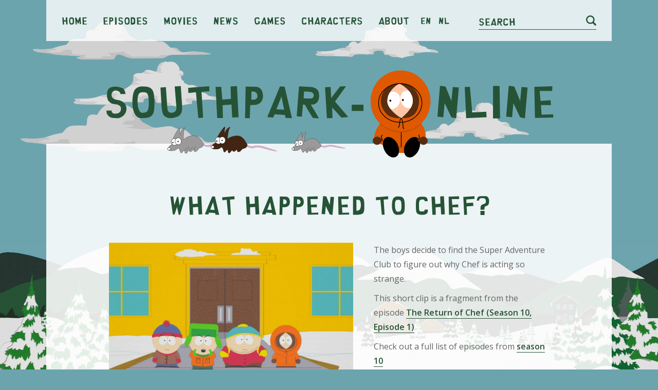

--- FILE ---
content_type: text/html; charset=UTF-8
request_url: https://southpark-online.nl/en/clip/what-happened-to-chef
body_size: 4432
content:
<!doctype html>
<html class="no-js" lang="en">
<head>
    <meta charset="utf-8" />
    <meta name="viewport" content="width=device-width, initial-scale=1.0" />
            <script async src="//pagead2.googlesyndication.com/pagead/js/adsbygoogle.js?client=ca-pub-3707221209249673" crossorigin="anonymous"></script>
<script async>
    window.addEventListener( 'load', function() {
        var settings_set = false;
        var banners = document.getElementsByClassName('adsbygoogle');
        for(var i = 0; i < banners.length; i++)
        {
            // Ignore adsbygoogle-noablate, that (hidden) banner appears to be auto-added
            if( !banners.item(i).classList.contains('js-lazy-ad') && !banners.item(i).classList.contains('adsbygoogle-noablate')  ){
                
                    (adsbygoogle = window.adsbygoogle || []).push({});
                
console.log('non lazy ad pushed');
            }
        }
    } );
</script>                <!-- Google tag (gtag.js) -->
<script async src="https://www.googletagmanager.com/gtag/js?id=G-YC9N022114"></script>
<script>
  window.dataLayer = window.dataLayer || [];
  function gtag(){dataLayer.push(arguments);}
  gtag('js', new Date());

  gtag('config', 'G-YC9N022114');
</script>    
        <title>What Happened To Chef? - Clip | The Return of Chef - Episode | Southpark-online.nl</title>
    
    <link href="https://fonts.gstatic.com" rel="preconnect" crossorigin>
    <link href="https://fonts.googleapis.com" rel="preconnect" crossorigin>

    
    <link rel="shortcut icon" href="/assets/images/favicon/favicon.ico" type="image/x-icon" />
    <link rel="apple-touch-icon" sizes="57x57" href="/assets/images/favicon/apple-touch-icon-57x57.png">
    <link rel="apple-touch-icon" sizes="60x60" href="/assets/images/favicon/apple-touch-icon-60x60.png">
    <link rel="apple-touch-icon" sizes="72x72" href="/assets/images/favicon/apple-touch-icon-72x72.png">
    <link rel="apple-touch-icon" sizes="76x76" href="/assets/images/favicon/apple-touch-icon-76x76.png">
    <link rel="apple-touch-icon" sizes="114x114" href="/assets/images/favicon/apple-touch-icon-114x114.png">
    <link rel="apple-touch-icon" sizes="120x120" href="/assets/images/favicon/apple-touch-icon-120x120.png">
    <link rel="apple-touch-icon" sizes="144x144" href="/assets/images/favicon/apple-touch-icon-144x144.png">
    <link rel="apple-touch-icon" sizes="152x152" href="/assets/images/favicon/apple-touch-icon-152x152.png">
    <link rel="apple-touch-icon" sizes="180x180" href="/assets/images/favicon/apple-touch-icon-180x180.png">
    <link rel="icon" type="image/png" href="/assets/images/favicon/favicon-16x16.png" sizes="16x16">
    <link rel="icon" type="image/png" href="/assets/images/favicon/favicon-32x32.png" sizes="32x32">
    <link rel="icon" type="image/png" href="/assets/images/favicon/favicon-96x96.png" sizes="96x96">
    <link rel="icon" type="image/png" href="/assets/images/favicon/android-chrome-192x192.png" sizes="192x192">
    <meta name="msapplication-square70x70logo" content="/assets/images/favicon/smalltile.png" />
    <meta name="msapplication-square150x150logo" content="/assets/images/favicon/mediumtile.png" />
    <meta name="msapplication-wide310x150logo" content="/assets/images/favicon/widetile.png" />
    <meta name="msapplication-square310x310logo" content="/assets/images/favicon/largetile.png" />

    <link rel="alternate" hreflang="en" href="https://southpark-online.nl/en/clip/what-happened-to-chef" />
    <link rel="alternate" hreflang="nl" href="https://southpark-online.nl/nl/clip/what-happened-to-chef" />
    <link rel="alternate" hreflang="x-default" href="https://southpark-online.nl/en/clip/what-happened-to-chef" />

        <meta name="keywords" content="What Happened To Chef?, South Park clip, South Park clip What Happened To Chef?, watch South Park clip What Happened To Chef? online, watch South Park clip What Happened To Chef?">
    
    <meta name="description" content="Chef propositions the boys again.">

        <meta property="og:title" content="Clip What Happened To Chef? | Episode The Return of Chef | Southpark-online.nl">
    <meta property="og:description" content="Chef propositions the boys again.">
        <meta property="og:type" content="website">
        <meta property="og:url" content="https://southpark-online.nl/en/clip/what-happened-to-chef">
        <meta property="og:image" content="https://southpark-online.nl/assets/images/website/img_opengraph.jpg">

        
        <meta name="twitter:card" content="summary">
        <meta name="twitter:title" content="Clip What Happened To Chef? | Episode The Return of Chef | Southpark-online.nl">
    <meta name="twitter:description" content="Chef propositions the boys again.">
        <meta name="twitter:image" content="https://southpark-online.nl/assets/images/website/img_opengraph.jpg">
        <meta name="twitter:url" content="https://southpark-online.nl/en/clip/what-happened-to-chef">

        <link rel="preload" href="/assets/fonts/south-park/south-park.ttf" as="font" crossorigin="anonymous" />

            <link rel="stylesheet" href="/assets/css/app.css">
    
    
    
</head>
<body class="is-non-touch  ">
            <div class="u-relative u-overflow-x-hidden">
            <div class="o-clouds js-clouds-and-vehicles-holder"></div>
            <header class="o-wrapper u-relative u-z-index-higher c-header">
                <div class="o-wrapper-inner c-top-bar">
                    
                    
                    
                    
                    

                    <div class="c-top-bar-inner">
                        <nav class="c-nav-wrapper js-nav">
    <ul class="c-nav">
        <li class="c-nav-item"><a href="/en" class="c-nav-anchor">Home</a></li>
        <li class="c-nav-item"><a href="/en/episodes/season-26" class="c-nav-anchor">Episodes</a></li>
        <li class="c-nav-item"><a href="/en/movies" class="c-nav-anchor">Movies</a></li>
        <li class="c-nav-item"><a href="/en/news" class="c-nav-anchor">News</a></li>
        <li class="c-nav-item"><a href="/en/games" class="c-nav-anchor">Games</a></li>
        <li class="c-nav-item"><a href="/en/characters" class="c-nav-anchor">Characters</a></li>
        <li class="c-nav-item"><a href="/en/about-us" class="c-nav-anchor">About</a></li>
        <li class="c-nav-item"><a href="/en/clip/what-happened-to-chef" class="c-language-anchor">en</a></li>
        <li class="c-nav-item"><a href="/nl/clip/what-happened-to-chef" class="c-language-anchor">nl</a></li>
    </ul>
</nav>
                        <div class="c-search-wrapper">
    <form action="/en/search" method="GET" class="c-search-form js-search-animation">
        <input type="text" name="q" class="c-field c-search-input" id="search" value="">
        <label for="search" class="c-search-label">Search</label>
        <button type="submit" class="c-search-button">
            <svg xmlns="http://www.w3.org/2000/svg" viewBox="0 0 24 24" class="c-search-icon">
                <path class="c-search-icon-path" d="M23.4,20.6l-5.1-5.1A10.49,10.49,0,0,0,20,10,10,10,0,1,0,10,20a9.67,9.67,0,0,0,5.5-1.7l5.1,5.1a2,2,0,0,0,2.8-2.8ZM3,10a7,7,0,1,1,7,7A7,7,0,0,1,3,10Z" />
            </svg>
        </button>
    </form>
</div>                        <a href="/en/search" class="c-search-icon-anchor hide-for-large">
                            <svg xmlns="http://www.w3.org/2000/svg" viewBox="0 0 24 24" class="c-search-icon">
                                <path class="c-search-icon-path" d="M23.4,20.6l-5.1-5.1A10.49,10.49,0,0,0,20,10,10,10,0,1,0,10,20a9.67,9.67,0,0,0,5.5-1.7l5.1,5.1a2,2,0,0,0,2.8-2.8ZM3,10a7,7,0,1,1,7,7A7,7,0,0,1,3,10Z" />
                            </svg>
                        </a>
                        <button type="button" class="c-hamburger hide-for-medium js-hamburger">
                            <span class="c-hamburger-inner"></span>
                        </button>
                    </div>
                </div>
                <div class="c-header-view small">
                    <img src="/assets/images/website/logo_southparkonline.svg" class="c-logo">
                </div>
            </header>
            <div class="o-flex-parent u-relative align-center">
                
                
                
                <main class="o-wrapper u-no-margin">
                                                                        
                            <div class="row small-collapse xlarge-uncollapse align-center o-wrapper-inner u-bg-ghost-white u-padding-vertical-medium">
            <div class="column">
        <div class="c-banner responsive-banner" >
                    <ins class="adsbygoogle  between-content"
                style="display:block;"
                data-ad-client="ca-pub-3707221209249673"
                data-ad-slot="4602043116"
                data-ad-format="auto"
                data-full-width-responsive="true"
                ></ins>
                    </div>
                </div>
        </div>
    
                                                                
     <div class="row align-center o-wrapper-inner u-bg-ghost-white u-padding-top-medium">
        <section class="column small-10">
            <header class="row align-center">
                <h1 class="c-heading-large medium-10 column text-center">What Happened To Chef?</h1>
            </header>

            <div class="row">
                <div class="column small-12">
                                            <figure class="o-episode-image text-center xlarge-text-left">
                            <img src="/assets/images/clips/what-happened-to-chef.jpg" alt="What Happened To Chef? - Season 10 Episode 1 - South Park" title="What Happened To Chef? - Season 10 Episode 1 - South Park">
                        </figure>
                                                            <p>
                        The boys decide to find the Super Adventure Club to figure out why Chef is acting so strange.
                    </p>
                    <p>
                        This short clip is a fragment from the episode                        <a class="c-link c-link-underline u-font-bold" href="/en/episodes/season-10/episode-1/the-return-of-chef">The Return of Chef (Season 10, Episode 1)</a>
                    </p>
                    <p>
                        Check out a full list of episodes from                        <a class="c-link c-link-underline u-font-bold" href="/en/episodes?10">season 10</a>
                    </p>
                </div>
            </div>
        </section>
    </div>

     
    <div class="row small-collapse xlarge-uncollapse align-center o-wrapper-inner u-bg-ghost-white u-padding-vertical-medium">
            <div class="column">
        <div class="c-banner responsive-banner" >
                    <ins class="adsbygoogle  between-content"
                style="display:block;"
                data-ad-client="ca-pub-3707221209249673"
                data-ad-slot="1946770246"
                data-ad-format="auto"
                data-full-width-responsive="true"
                ></ins>
                    </div>
                </div>
        </div>
    

     <div class="row align-center o-wrapper-inner u-bg-ghost-white u-padding-bottom ">
        <div class="column small-10">
                            <div class="row">
                    <div class="column">
                        <h2 class="c-heading-small">Watch clip</h2>
                        Watch this clip on the website <a href="https://www.southparkstudios.com/video-clips/szol7i/south-park-what-happened-to-chef" target="_blank" class="c-link c-link-underline u-font-bold" target="_blank">southparkstudios.com</a>.                    </div>
                </div>
                        <footer class="row">
                <div class="column small-12 u-margin-top-large">
                    <a href="https://southpark-online.nl" class="c-link-sp">< Go back</a>
                </div>
            </footer>
        </div>
    </div>

    
    <div class="row align-center o-wrapper-inner u-bg-ghost-white">
    <div class="column medium-10">
        <hr class="u-no-margin-vertical">        
    </div>
</div>
    
    <div class="o-wrapper-inner u-bg-ghost-white u-padding-top">
        <div class="row align-center">
            <div class="small-12 column text-center">
                <header class="row align-center">
                    <h2 class="c-heading-medium medium-10 column text-center">Clips from the same episode "<a href="/en/episodes/season-10/episode-1/the-return-of-chef">The Return of Chef</a>"</h2>
                </header>

                <div class="row align-center small-up-1 medium-up-2 large-up-4">
                    <a href="/en/clip/death-of-chef" class="column c-card o-image-scale primary">
            <article>
                                    <figure class="c-card-image u-overflow-hidden">
                                                    <img data-src="/assets/images/clips/death-of-chef.jpg" width="250" alt="Death of Chef - Season 10 Episode 1 - South Park" title="Death of Chef - Season 10 Episode 1 - South Park" class="o-image js-lazy">
                            <noscript>
                                <img src="/assets/images/clips/death-of-chef.jpg" width="250" alt="Death of Chef - Season 10 Episode 1 - South Park" title="Death of Chef - Season 10 Episode 1 - South Park" class="o-image">
                            </noscript>
                                            </figure>
                                <header>
                    <h2 class="c-heading-small c-card-title">Death of Chef</h2>
                </header>
                 
                    <p class="c-card-content">Chef meets his gruesome end after the boys free him from the isolation chamber.</p>
                                <footer class="u-margin-top-small">
                    <span class="c-card-anchor">> Watch clip</span>
                </footer>
            </article>
        </a>
        
        
        

        
        
            <a href="/en/clip/super-adventure-club" class="column c-card o-image-scale primary">
            <article>
                                    <figure class="c-card-image u-overflow-hidden">
                                                    <img data-src="/assets/images/clips/super-adventure-club.jpg" width="250" alt="Super Adventure Club - Season 10 Episode 1 - South Park" title="Super Adventure Club - Season 10 Episode 1 - South Park" class="o-image js-lazy">
                            <noscript>
                                <img src="/assets/images/clips/super-adventure-club.jpg" width="250" alt="Super Adventure Club - Season 10 Episode 1 - South Park" title="Super Adventure Club - Season 10 Episode 1 - South Park" class="o-image">
                            </noscript>
                                            </figure>
                                <header>
                    <h2 class="c-heading-small c-card-title">Super Adventure Club</h2>
                </header>
                 
                    <p class="c-card-content">The boys visit the Super Adventure Club to find that they molest children and brainwashed Chef.</p>
                                <footer class="u-margin-top-small">
                    <span class="c-card-anchor">> Watch clip</span>
                </footer>
            </article>
        </a>
        
        
        

        
        
            <a href="/en/clip/darth-chef" class="column c-card o-image-scale primary">
            <article>
                                    <figure class="c-card-image u-overflow-hidden">
                                                    <img data-src="/assets/images/clips/darth-chef.jpg" width="250" alt="Darth Chef - Season 10 Episode 1 - South Park" title="Darth Chef - Season 10 Episode 1 - South Park" class="o-image js-lazy">
                            <noscript>
                                <img src="/assets/images/clips/darth-chef.jpg" width="250" alt="Darth Chef - Season 10 Episode 1 - South Park" title="Darth Chef - Season 10 Episode 1 - South Park" class="o-image">
                            </noscript>
                                            </figure>
                                <header>
                    <h2 class="c-heading-small c-card-title">Darth Chef</h2>
                </header>
                 
                    <p class="c-card-content">The Super Adventure Club reanimate Chef in to a child molesting , Darth Cook.</p>
                                <footer class="u-margin-top-small">
                    <span class="c-card-anchor">> Watch clip</span>
                </footer>
            </article>
        </a>
        
        
        

        
        
            <a href="/en/clip/molestation-demonstration" class="column c-card o-image-scale primary">
            <article>
                                    <figure class="c-card-image u-overflow-hidden">
                                                    <img data-src="/assets/images/clips/molestation-demonstration.jpg" width="250" alt="Molestation Demonstration - Season 10 Episode 1 - South Park" title="Molestation Demonstration - Season 10 Episode 1 - South Park" class="o-image js-lazy">
                            <noscript>
                                <img src="/assets/images/clips/molestation-demonstration.jpg" width="250" alt="Molestation Demonstration - Season 10 Episode 1 - South Park" title="Molestation Demonstration - Season 10 Episode 1 - South Park" class="o-image">
                            </noscript>
                                            </figure>
                                <header>
                    <h2 class="c-heading-small c-card-title">Molestation Demonstration</h2>
                </header>
                 
                    <p class="c-card-content">In order to find out if Chef has molested the children, Detective Jarvis performs various sex acts o...</p>
                                <footer class="u-margin-top-small">
                    <span class="c-card-anchor">> Watch clip</span>
                </footer>
            </article>
        </a>
        
        
        

        
        
            <a href="/en/clip/sac-history" class="column c-card o-image-scale primary">
            <article>
                                    <figure class="c-card-image u-overflow-hidden">
                                                    <img data-src="/assets/images/clips/sac-history.jpg" width="250" alt="S.A.C. History - Season 10 Episode 1 - South Park" title="S.A.C. History - Season 10 Episode 1 - South Park" class="o-image js-lazy">
                            <noscript>
                                <img src="/assets/images/clips/sac-history.jpg" width="250" alt="S.A.C. History - Season 10 Episode 1 - South Park" title="S.A.C. History - Season 10 Episode 1 - South Park" class="o-image">
                            </noscript>
                                            </figure>
                                <header>
                    <h2 class="c-heading-small c-card-title">S.A.C. History</h2>
                </header>
                 
                    <p class="c-card-content">The boys are told the secret history of The Super Adventure Club.</p>
                                <footer class="u-margin-top-small">
                    <span class="c-card-anchor">> Watch clip</span>
                </footer>
            </article>
        </a>
        
        
        

        
        
            <a href="/en/clip/chef-returns" class="column c-card o-image-scale primary">
            <article>
                                    <figure class="c-card-image u-overflow-hidden">
                                                    <img data-src="/assets/images/clips/chef-returns.jpg" width="250" alt="Chef Returns - Season 10 Episode 1 - South Park" title="Chef Returns - Season 10 Episode 1 - South Park" class="o-image js-lazy">
                            <noscript>
                                <img src="/assets/images/clips/chef-returns.jpg" width="250" alt="Chef Returns - Season 10 Episode 1 - South Park" title="Chef Returns - Season 10 Episode 1 - South Park" class="o-image">
                            </noscript>
                                            </figure>
                                <header>
                    <h2 class="c-heading-small c-card-title">Chef Returns</h2>
                </header>
                 
                    <p class="c-card-content">Everyone is overjoyed when Chef returns to South Park, but the boys sense something is different abo...</p>
                                <footer class="u-margin-top-small">
                    <span class="c-card-anchor">> Watch clip</span>
                </footer>
            </article>
        </a>
        
        
        

        
        
            <a href="/en/clip/first-taste-of-new-chef" class="column c-card o-image-scale primary">
            <article>
                                    <figure class="c-card-image u-overflow-hidden">
                                                    <img data-src="/assets/images/clips/first-taste-of-new-chef.jpg" width="250" alt="First Taste of New Chef - Season 10 Episode 1 - South Park" title="First Taste of New Chef - Season 10 Episode 1 - South Park" class="o-image js-lazy">
                            <noscript>
                                <img src="/assets/images/clips/first-taste-of-new-chef.jpg" width="250" alt="First Taste of New Chef - Season 10 Episode 1 - South Park" title="First Taste of New Chef - Season 10 Episode 1 - South Park" class="o-image">
                            </noscript>
                                            </figure>
                                <header>
                    <h2 class="c-heading-small c-card-title">First Taste of New Chef</h2>
                </header>
                 
                    <p class="c-card-content">Chef tells the boys he wants to make sweet love to them.</p>
                                <footer class="u-margin-top-small">
                    <span class="c-card-anchor">> Watch clip</span>
                </footer>
            </article>
        </a>
        
        
        

        
        
            <a href="/en/clip/peppermint-hippo" class="column c-card o-image-scale primary">
            <article>
                                    <figure class="c-card-image u-overflow-hidden">
                                                    <img data-src="/assets/images/clips/peppermint-hippo.jpg" width="250" alt="Peppermint Hippo - Season 10 Episode 1 - South Park" title="Peppermint Hippo - Season 10 Episode 1 - South Park" class="o-image js-lazy">
                            <noscript>
                                <img src="/assets/images/clips/peppermint-hippo.jpg" width="250" alt="Peppermint Hippo - Season 10 Episode 1 - South Park" title="Peppermint Hippo - Season 10 Episode 1 - South Park" class="o-image">
                            </noscript>
                                            </figure>
                                <header>
                    <h2 class="c-heading-small c-card-title">Peppermint Hippo</h2>
                </header>
                 
                    <p class="c-card-content">Chef is blow-darted by the Super Adventure Club immediately after he&#039;s cured by a unique stripper.</p>
                                <footer class="u-margin-top-small">
                    <span class="c-card-anchor">> Watch clip</span>
                </footer>
            </article>
        </a>
        
        
        

        
        
            <a href="/en/clip/chefs-eulogy" class="column c-card o-image-scale primary">
            <article>
                                    <figure class="c-card-image u-overflow-hidden">
                                                    <img data-src="/assets/images/clips/chefs-eulogy.jpg" width="250" alt="Chef&#039;s Eulogy - Season 10 Episode 1 - South Park" title="Chef&#039;s Eulogy - Season 10 Episode 1 - South Park" class="o-image js-lazy">
                            <noscript>
                                <img src="/assets/images/clips/chefs-eulogy.jpg" width="250" alt="Chef&#039;s Eulogy - Season 10 Episode 1 - South Park" title="Chef&#039;s Eulogy - Season 10 Episode 1 - South Park" class="o-image">
                            </noscript>
                                            </figure>
                                <header>
                    <h2 class="c-heading-small c-card-title">Chef&#039;s Eulogy</h2>
                </header>
                 
                    <p class="c-card-content">At the memorial service, Kyle reminds the town of the Chef they grew to love.</p>
                                <footer class="u-margin-top-small">
                    <span class="c-card-anchor">> Watch clip</span>
                </footer>
            </article>
        </a>
        
        
        

        
        
            <a href="/en/clip/psychiatrist-visit" class="column c-card o-image-scale primary">
            <article>
                                    <figure class="c-card-image u-overflow-hidden">
                                                    <img data-src="/assets/images/clips/psychiatrist-visit.jpg" width="250" alt="Psychiatrist Visit - Season 10 Episode 1 - South Park" title="Psychiatrist Visit - Season 10 Episode 1 - South Park" class="o-image js-lazy">
                            <noscript>
                                <img src="/assets/images/clips/psychiatrist-visit.jpg" width="250" alt="Psychiatrist Visit - Season 10 Episode 1 - South Park" title="Psychiatrist Visit - Season 10 Episode 1 - South Park" class="o-image">
                            </noscript>
                                            </figure>
                                <header>
                    <h2 class="c-heading-small c-card-title">Psychiatrist Visit</h2>
                </header>
                 
                    <p class="c-card-content">Dr. Neeland diagnoses Chef as being brainwashed and recommends treatment.</p>
                                <footer class="u-margin-top-small">
                    <span class="c-card-anchor">> Watch clip</span>
                </footer>
            </article>
        </a>
        
        
        

        
        
    
                </div>
            </div>
        </div>
    </div>
    
                    <footer class="o-wrapper o-footer">
    <div class="o-wrapper-inner u-bg-secondary u-padding-vertical-large">
        <div class="column small-12 medium-10 u-color-white">
            <div class="row">
                <div class="column small-4">
                    <a href="/en" class="c-link o-footer-link white">Home</a><br>
                    <a href="/en/episodes" class="c-link o-footer-link white">Episodes</a><br>
                    <a href="/en/movies" class="c-link o-footer-link white">Movies</a><br>
                    <a href="/en/news" class="c-link o-footer-link white">News</a><br>
                    <a href="/en/games" class="c-link o-footer-link white">Games</a><br>
                    <a href="/en/characters" class="c-link o-footer-link white">Characters</a><br>
                    <a href="/en/about-us" class="c-link o-footer-link white">About</a>
                </div>
                <div class="column small-8">
                    <p>
                        <a href="/en/clip/what-happened-to-chef" class="c-link o-footer-link white">English</a><br>
                        <a href="/nl/clip/what-happened-to-chef" class="c-link o-footer-link white">Nederlands</a>
                    </p>
                    <p class="u-font-small">
                        &copy; 2008 - 2025 Southpark-online.nl - For fans, by fans<br>All rights reserved.<br>
                    </p>
                    <p class="u-font-small">
                        <a href="/en/privacy-statement" class="c-link o-footer-link white">Privacy statement</a><br>
                        <a href="javascript:googlefc.callbackQueue.push(googlefc.showRevocationMessage)" class="c-link o-footer-link white">Cookie settings</a>
                    </p>
                </div>
            </div>
        </div>
    </div>
</footer>                </main>
                
                
                
            </div>                    
        </div>
    

    
            <script src="/assets/js/app.js"></script>
    
    
    <script>
                    $(document).foundation();

            var navigation_func = new navigation();
            navigation_func.init();

            var search_form_func = new searchForm(); 
            search_form_func.init();

                            var clouds_and_planes_func = new cloudsAndPlanes();
                clouds_and_planes_func.init();
            
                        </script>
        
</body>
</html>

--- FILE ---
content_type: text/html; charset=utf-8
request_url: https://www.google.com/recaptcha/api2/aframe
body_size: 267
content:
<!DOCTYPE HTML><html><head><meta http-equiv="content-type" content="text/html; charset=UTF-8"></head><body><script nonce="QDWsoTDpM_oZBCcUHuM99A">/** Anti-fraud and anti-abuse applications only. See google.com/recaptcha */ try{var clients={'sodar':'https://pagead2.googlesyndication.com/pagead/sodar?'};window.addEventListener("message",function(a){try{if(a.source===window.parent){var b=JSON.parse(a.data);var c=clients[b['id']];if(c){var d=document.createElement('img');d.src=c+b['params']+'&rc='+(localStorage.getItem("rc::a")?sessionStorage.getItem("rc::b"):"");window.document.body.appendChild(d);sessionStorage.setItem("rc::e",parseInt(sessionStorage.getItem("rc::e")||0)+1);localStorage.setItem("rc::h",'1763988806750');}}}catch(b){}});window.parent.postMessage("_grecaptcha_ready", "*");}catch(b){}</script></body></html>

--- FILE ---
content_type: text/css
request_url: https://southpark-online.nl/assets/css/app.css
body_size: 8697
content:
@import url(https://fonts.googleapis.com/css?family=Open+Sans:400,600);@font-face{font-family:South-Park;src:url(../fonts/south-park/south-park.ttf) format("truetype")}
/*! normalize.css v8.0.0 | MIT License | github.com/necolas/normalize.css */html{line-height:1.15;-webkit-text-size-adjust:100%}h1{font-size:2em;margin:.67em 0}hr{box-sizing:content-box;overflow:visible}pre{font-family:monospace,monospace;font-size:1em}a{background-color:transparent}abbr[title]{border-bottom:none;text-decoration:underline;-webkit-text-decoration:underline dotted;text-decoration:underline dotted}b,strong{font-weight:bolder}code,kbd,samp{font-family:monospace,monospace;font-size:1em}sub,sup{font-size:75%;line-height:0;position:relative;vertical-align:baseline}sub{bottom:-.25em}sup{top:-.5em}img{border-style:none}button,input,optgroup,select,textarea{font-size:100%;line-height:1.15;margin:0}button,input{overflow:visible}button,select{text-transform:none}[type=button],[type=reset],[type=submit],button{-webkit-appearance:button}[type=button]::-moz-focus-inner,[type=reset]::-moz-focus-inner,[type=submit]::-moz-focus-inner,button::-moz-focus-inner{border-style:none;padding:0}[type=button]:-moz-focusring,[type=reset]:-moz-focusring,[type=submit]:-moz-focusring,button:-moz-focusring{outline:1px dotted ButtonText}fieldset{padding:.35em .75em .625em}legend{box-sizing:border-box;color:inherit;display:table;max-width:100%;padding:0;white-space:normal}progress{vertical-align:baseline}textarea{overflow:auto}[type=checkbox],[type=radio]{box-sizing:border-box;padding:0}[type=number]::-webkit-inner-spin-button,[type=number]::-webkit-outer-spin-button{height:auto}[type=search]{-webkit-appearance:textfield;outline-offset:-2px}[type=search]::-webkit-search-decoration{-webkit-appearance:none}::-webkit-file-upload-button{-webkit-appearance:button;font:inherit}details{display:block}summary{display:list-item}[hidden],template{display:none}.foundation-mq{font-family:"small=0em&medium=40em&large=60em&xlarge=75em&xxlarge=100em&xxxlarge=112.5em"}html{box-sizing:border-box;font-size:62.5%}*,:after,:before{box-sizing:inherit}body{margin:0;padding:0;background:#6ca4ae;font-family:Open Sans,Helvetica,Roboto,Arial,sans-serif;font-weight:400;line-height:1.8;color:#666;-webkit-font-smoothing:antialiased;-moz-osx-font-smoothing:grayscale}img{display:inline-block;vertical-align:middle;max-width:100%;height:auto;-ms-interpolation-mode:bicubic}textarea{height:auto;min-height:50px;border-radius:0}select{box-sizing:border-box;width:100%;border-radius:0}.map_canvas embed,.map_canvas img,.map_canvas object,.mqa-display embed,.mqa-display img,.mqa-display object{max-width:none!important}button{padding:0;-webkit-appearance:none;-moz-appearance:none;appearance:none;border:0;border-radius:0;background:transparent;line-height:1;cursor:auto}[data-whatinput=mouse] button{outline:0}pre{overflow:auto}button,input,optgroup,select,textarea{font-family:inherit}.is-visible{display:block!important}.is-hidden{display:none!important}.row{max-width:114rem;margin-right:auto;margin-left:auto;display:flex;flex-flow:row wrap}.row .row{margin-right:-1rem;margin-left:-1rem}@media print,screen and (min-width:40em){.row .row{margin-right:-2rem;margin-left:-2rem}}@media print,screen and (min-width:60em){.row .row{margin-right:-3rem;margin-left:-3rem}}@media screen and (min-width:75em){.row .row{margin-right:-3rem;margin-left:-3rem}}@media screen and (min-width:100em){.row .row{margin-right:-3rem;margin-left:-3rem}}.row .row.collapse{margin-right:0;margin-left:0}.row.expanded{max-width:none}.row.expanded .row{margin-right:auto;margin-left:auto}.row:not(.expanded) .row{max-width:none}.row.collapse>.column,.row.collapse>.columns{padding-right:0;padding-left:0}.row.collapse>.column>.row,.row.collapse>.columns>.row,.row.is-collapse-child{margin-right:0;margin-left:0}.column,.columns{flex:1 1 0px;padding-right:1rem;padding-left:1rem;min-width:0}@media print,screen and (min-width:40em){.column,.columns{padding-right:2rem;padding-left:2rem}}@media print,screen and (min-width:60em){.column,.columns{padding-right:3rem;padding-left:3rem}}.column.row.row,.row.row.columns{float:none;display:block}.row .column.row.row,.row .row.row.columns{margin-right:0;margin-left:0;padding-right:0;padding-left:0}.small-1{flex:0 0 8.3333333333%;max-width:8.3333333333%}.small-offset-0{margin-left:0}.small-2{flex:0 0 16.6666666667%;max-width:16.6666666667%}.small-offset-1{margin-left:8.3333333333%}.small-3{flex:0 0 25%;max-width:25%}.small-offset-2{margin-left:16.6666666667%}.small-4{flex:0 0 33.3333333333%;max-width:33.3333333333%}.small-offset-3{margin-left:25%}.small-5{flex:0 0 41.6666666667%;max-width:41.6666666667%}.small-offset-4{margin-left:33.3333333333%}.small-6{flex:0 0 50%;max-width:50%}.small-offset-5{margin-left:41.6666666667%}.small-7{flex:0 0 58.3333333333%;max-width:58.3333333333%}.small-offset-6{margin-left:50%}.small-8{flex:0 0 66.6666666667%;max-width:66.6666666667%}.small-offset-7{margin-left:58.3333333333%}.small-9{flex:0 0 75%;max-width:75%}.small-offset-8{margin-left:66.6666666667%}.small-10{flex:0 0 83.3333333333%;max-width:83.3333333333%}.small-offset-9{margin-left:75%}.small-11{flex:0 0 91.6666666667%;max-width:91.6666666667%}.small-offset-10{margin-left:83.3333333333%}.small-12{flex:0 0 100%;max-width:100%}.small-offset-11{margin-left:91.6666666667%}.small-up-1{flex-wrap:wrap}.small-up-1>.column,.small-up-1>.columns{flex:0 0 100%;max-width:100%}.small-up-2{flex-wrap:wrap}.small-up-2>.column,.small-up-2>.columns{flex:0 0 50%;max-width:50%}.small-up-3{flex-wrap:wrap}.small-up-3>.column,.small-up-3>.columns{flex:0 0 33.3333333333%;max-width:33.3333333333%}.small-up-4{flex-wrap:wrap}.small-up-4>.column,.small-up-4>.columns{flex:0 0 25%;max-width:25%}.small-up-5{flex-wrap:wrap}.small-up-5>.column,.small-up-5>.columns{flex:0 0 20%;max-width:20%}.small-up-6{flex-wrap:wrap}.small-up-6>.column,.small-up-6>.columns{flex:0 0 16.6666666667%;max-width:16.6666666667%}.small-up-7{flex-wrap:wrap}.small-up-7>.column,.small-up-7>.columns{flex:0 0 14.2857142857%;max-width:14.2857142857%}.small-up-8{flex-wrap:wrap}.small-up-8>.column,.small-up-8>.columns{flex:0 0 12.5%;max-width:12.5%}.small-collapse>.column,.small-collapse>.columns{padding-right:0;padding-left:0}.small-uncollapse>.column,.small-uncollapse>.columns{padding-right:1rem;padding-left:1rem}@media print,screen and (min-width:40em){.medium-1{flex:0 0 8.3333333333%;max-width:8.3333333333%}.medium-offset-0{margin-left:0}.medium-2{flex:0 0 16.6666666667%;max-width:16.6666666667%}.medium-offset-1{margin-left:8.3333333333%}.medium-3{flex:0 0 25%;max-width:25%}.medium-offset-2{margin-left:16.6666666667%}.medium-4{flex:0 0 33.3333333333%;max-width:33.3333333333%}.medium-offset-3{margin-left:25%}.medium-5{flex:0 0 41.6666666667%;max-width:41.6666666667%}.medium-offset-4{margin-left:33.3333333333%}.medium-6{flex:0 0 50%;max-width:50%}.medium-offset-5{margin-left:41.6666666667%}.medium-7{flex:0 0 58.3333333333%;max-width:58.3333333333%}.medium-offset-6{margin-left:50%}.medium-8{flex:0 0 66.6666666667%;max-width:66.6666666667%}.medium-offset-7{margin-left:58.3333333333%}.medium-9{flex:0 0 75%;max-width:75%}.medium-offset-8{margin-left:66.6666666667%}.medium-10{flex:0 0 83.3333333333%;max-width:83.3333333333%}.medium-offset-9{margin-left:75%}.medium-11{flex:0 0 91.6666666667%;max-width:91.6666666667%}.medium-offset-10{margin-left:83.3333333333%}.medium-12{flex:0 0 100%;max-width:100%}.medium-offset-11{margin-left:91.6666666667%}.medium-up-1{flex-wrap:wrap}.medium-up-1>.column,.medium-up-1>.columns{flex:0 0 100%;max-width:100%}.medium-up-2{flex-wrap:wrap}.medium-up-2>.column,.medium-up-2>.columns{flex:0 0 50%;max-width:50%}.medium-up-3{flex-wrap:wrap}.medium-up-3>.column,.medium-up-3>.columns{flex:0 0 33.3333333333%;max-width:33.3333333333%}.medium-up-4{flex-wrap:wrap}.medium-up-4>.column,.medium-up-4>.columns{flex:0 0 25%;max-width:25%}.medium-up-5{flex-wrap:wrap}.medium-up-5>.column,.medium-up-5>.columns{flex:0 0 20%;max-width:20%}.medium-up-6{flex-wrap:wrap}.medium-up-6>.column,.medium-up-6>.columns{flex:0 0 16.6666666667%;max-width:16.6666666667%}.medium-up-7{flex-wrap:wrap}.medium-up-7>.column,.medium-up-7>.columns{flex:0 0 14.2857142857%;max-width:14.2857142857%}.medium-up-8{flex-wrap:wrap}.medium-up-8>.column,.medium-up-8>.columns{flex:0 0 12.5%;max-width:12.5%}}@media print,screen and (min-width:40em) and (min-width:40em){.medium-expand{flex:1 1 0px}}.row.medium-unstack>.column,.row.medium-unstack>.columns{flex:0 0 100%}@media print,screen and (min-width:40em){.row.medium-unstack>.column,.row.medium-unstack>.columns{flex:1 1 0px}}@media print,screen and (min-width:40em){.medium-collapse>.column,.medium-collapse>.columns{padding-right:0;padding-left:0}}@media print,screen and (min-width:40em){.medium-uncollapse>.column,.medium-uncollapse>.columns{padding-right:2rem;padding-left:2rem}}@media print,screen and (min-width:60em){.large-1{flex:0 0 8.3333333333%;max-width:8.3333333333%}.large-offset-0{margin-left:0}.large-2{flex:0 0 16.6666666667%;max-width:16.6666666667%}.large-offset-1{margin-left:8.3333333333%}.large-3{flex:0 0 25%;max-width:25%}.large-offset-2{margin-left:16.6666666667%}.large-4{flex:0 0 33.3333333333%;max-width:33.3333333333%}.large-offset-3{margin-left:25%}.large-5{flex:0 0 41.6666666667%;max-width:41.6666666667%}.large-offset-4{margin-left:33.3333333333%}.large-6{flex:0 0 50%;max-width:50%}.large-offset-5{margin-left:41.6666666667%}.large-7{flex:0 0 58.3333333333%;max-width:58.3333333333%}.large-offset-6{margin-left:50%}.large-8{flex:0 0 66.6666666667%;max-width:66.6666666667%}.large-offset-7{margin-left:58.3333333333%}.large-9{flex:0 0 75%;max-width:75%}.large-offset-8{margin-left:66.6666666667%}.large-10{flex:0 0 83.3333333333%;max-width:83.3333333333%}.large-offset-9{margin-left:75%}.large-11{flex:0 0 91.6666666667%;max-width:91.6666666667%}.large-offset-10{margin-left:83.3333333333%}.large-12{flex:0 0 100%;max-width:100%}.large-offset-11{margin-left:91.6666666667%}.large-up-1{flex-wrap:wrap}.large-up-1>.column,.large-up-1>.columns{flex:0 0 100%;max-width:100%}.large-up-2{flex-wrap:wrap}.large-up-2>.column,.large-up-2>.columns{flex:0 0 50%;max-width:50%}.large-up-3{flex-wrap:wrap}.large-up-3>.column,.large-up-3>.columns{flex:0 0 33.3333333333%;max-width:33.3333333333%}.large-up-4{flex-wrap:wrap}.large-up-4>.column,.large-up-4>.columns{flex:0 0 25%;max-width:25%}.large-up-5{flex-wrap:wrap}.large-up-5>.column,.large-up-5>.columns{flex:0 0 20%;max-width:20%}.large-up-6{flex-wrap:wrap}.large-up-6>.column,.large-up-6>.columns{flex:0 0 16.6666666667%;max-width:16.6666666667%}.large-up-7{flex-wrap:wrap}.large-up-7>.column,.large-up-7>.columns{flex:0 0 14.2857142857%;max-width:14.2857142857%}.large-up-8{flex-wrap:wrap}.large-up-8>.column,.large-up-8>.columns{flex:0 0 12.5%;max-width:12.5%}}@media print,screen and (min-width:60em) and (min-width:60em){.large-expand{flex:1 1 0px}}.row.large-unstack>.column,.row.large-unstack>.columns{flex:0 0 100%}@media print,screen and (min-width:60em){.row.large-unstack>.column,.row.large-unstack>.columns{flex:1 1 0px}}@media print,screen and (min-width:60em){.large-collapse>.column,.large-collapse>.columns{padding-right:0;padding-left:0}}@media print,screen and (min-width:60em){.large-uncollapse>.column,.large-uncollapse>.columns{padding-right:3rem;padding-left:3rem}}@media screen and (min-width:75em){.xlarge-1{flex:0 0 8.3333333333%;max-width:8.3333333333%}.xlarge-offset-0{margin-left:0}.xlarge-2{flex:0 0 16.6666666667%;max-width:16.6666666667%}.xlarge-offset-1{margin-left:8.3333333333%}.xlarge-3{flex:0 0 25%;max-width:25%}.xlarge-offset-2{margin-left:16.6666666667%}.xlarge-4{flex:0 0 33.3333333333%;max-width:33.3333333333%}.xlarge-offset-3{margin-left:25%}.xlarge-5{flex:0 0 41.6666666667%;max-width:41.6666666667%}.xlarge-offset-4{margin-left:33.3333333333%}.xlarge-6{flex:0 0 50%;max-width:50%}.xlarge-offset-5{margin-left:41.6666666667%}.xlarge-7{flex:0 0 58.3333333333%;max-width:58.3333333333%}.xlarge-offset-6{margin-left:50%}.xlarge-8{flex:0 0 66.6666666667%;max-width:66.6666666667%}.xlarge-offset-7{margin-left:58.3333333333%}.xlarge-9{flex:0 0 75%;max-width:75%}.xlarge-offset-8{margin-left:66.6666666667%}.xlarge-10{flex:0 0 83.3333333333%;max-width:83.3333333333%}.xlarge-offset-9{margin-left:75%}.xlarge-11{flex:0 0 91.6666666667%;max-width:91.6666666667%}.xlarge-offset-10{margin-left:83.3333333333%}.xlarge-12{flex:0 0 100%;max-width:100%}.xlarge-offset-11{margin-left:91.6666666667%}.xlarge-up-1{flex-wrap:wrap}.xlarge-up-1>.column,.xlarge-up-1>.columns{flex:0 0 100%;max-width:100%}.xlarge-up-2{flex-wrap:wrap}.xlarge-up-2>.column,.xlarge-up-2>.columns{flex:0 0 50%;max-width:50%}.xlarge-up-3{flex-wrap:wrap}.xlarge-up-3>.column,.xlarge-up-3>.columns{flex:0 0 33.3333333333%;max-width:33.3333333333%}.xlarge-up-4{flex-wrap:wrap}.xlarge-up-4>.column,.xlarge-up-4>.columns{flex:0 0 25%;max-width:25%}.xlarge-up-5{flex-wrap:wrap}.xlarge-up-5>.column,.xlarge-up-5>.columns{flex:0 0 20%;max-width:20%}.xlarge-up-6{flex-wrap:wrap}.xlarge-up-6>.column,.xlarge-up-6>.columns{flex:0 0 16.6666666667%;max-width:16.6666666667%}.xlarge-up-7{flex-wrap:wrap}.xlarge-up-7>.column,.xlarge-up-7>.columns{flex:0 0 14.2857142857%;max-width:14.2857142857%}.xlarge-up-8{flex-wrap:wrap}.xlarge-up-8>.column,.xlarge-up-8>.columns{flex:0 0 12.5%;max-width:12.5%}}@media screen and (min-width:75em) and (min-width:75em){.xlarge-expand{flex:1 1 0px}}.row.xlarge-unstack>.column,.row.xlarge-unstack>.columns{flex:0 0 100%}@media screen and (min-width:75em){.row.xlarge-unstack>.column,.row.xlarge-unstack>.columns{flex:1 1 0px}}@media screen and (min-width:75em){.xlarge-collapse>.column,.xlarge-collapse>.columns{padding-right:0;padding-left:0}}@media screen and (min-width:75em){.xlarge-uncollapse>.column,.xlarge-uncollapse>.columns{padding-right:3rem;padding-left:3rem}}@media screen and (min-width:100em){.xxlarge-1{flex:0 0 8.3333333333%;max-width:8.3333333333%}.xxlarge-offset-0{margin-left:0}.xxlarge-2{flex:0 0 16.6666666667%;max-width:16.6666666667%}.xxlarge-offset-1{margin-left:8.3333333333%}.xxlarge-3{flex:0 0 25%;max-width:25%}.xxlarge-offset-2{margin-left:16.6666666667%}.xxlarge-4{flex:0 0 33.3333333333%;max-width:33.3333333333%}.xxlarge-offset-3{margin-left:25%}.xxlarge-5{flex:0 0 41.6666666667%;max-width:41.6666666667%}.xxlarge-offset-4{margin-left:33.3333333333%}.xxlarge-6{flex:0 0 50%;max-width:50%}.xxlarge-offset-5{margin-left:41.6666666667%}.xxlarge-7{flex:0 0 58.3333333333%;max-width:58.3333333333%}.xxlarge-offset-6{margin-left:50%}.xxlarge-8{flex:0 0 66.6666666667%;max-width:66.6666666667%}.xxlarge-offset-7{margin-left:58.3333333333%}.xxlarge-9{flex:0 0 75%;max-width:75%}.xxlarge-offset-8{margin-left:66.6666666667%}.xxlarge-10{flex:0 0 83.3333333333%;max-width:83.3333333333%}.xxlarge-offset-9{margin-left:75%}.xxlarge-11{flex:0 0 91.6666666667%;max-width:91.6666666667%}.xxlarge-offset-10{margin-left:83.3333333333%}.xxlarge-12{flex:0 0 100%;max-width:100%}.xxlarge-offset-11{margin-left:91.6666666667%}.xxlarge-up-1{flex-wrap:wrap}.xxlarge-up-1>.column,.xxlarge-up-1>.columns{flex:0 0 100%;max-width:100%}.xxlarge-up-2{flex-wrap:wrap}.xxlarge-up-2>.column,.xxlarge-up-2>.columns{flex:0 0 50%;max-width:50%}.xxlarge-up-3{flex-wrap:wrap}.xxlarge-up-3>.column,.xxlarge-up-3>.columns{flex:0 0 33.3333333333%;max-width:33.3333333333%}.xxlarge-up-4{flex-wrap:wrap}.xxlarge-up-4>.column,.xxlarge-up-4>.columns{flex:0 0 25%;max-width:25%}.xxlarge-up-5{flex-wrap:wrap}.xxlarge-up-5>.column,.xxlarge-up-5>.columns{flex:0 0 20%;max-width:20%}.xxlarge-up-6{flex-wrap:wrap}.xxlarge-up-6>.column,.xxlarge-up-6>.columns{flex:0 0 16.6666666667%;max-width:16.6666666667%}.xxlarge-up-7{flex-wrap:wrap}.xxlarge-up-7>.column,.xxlarge-up-7>.columns{flex:0 0 14.2857142857%;max-width:14.2857142857%}.xxlarge-up-8{flex-wrap:wrap}.xxlarge-up-8>.column,.xxlarge-up-8>.columns{flex:0 0 12.5%;max-width:12.5%}}@media screen and (min-width:100em) and (min-width:100em){.xxlarge-expand{flex:1 1 0px}}.row.xxlarge-unstack>.column,.row.xxlarge-unstack>.columns{flex:0 0 100%}@media screen and (min-width:100em){.row.xxlarge-unstack>.column,.row.xxlarge-unstack>.columns{flex:1 1 0px}}@media screen and (min-width:100em){.xxlarge-collapse>.column,.xxlarge-collapse>.columns{padding-right:0;padding-left:0}}@media screen and (min-width:100em){.xxlarge-uncollapse>.column,.xxlarge-uncollapse>.columns{padding-right:3rem;padding-left:3rem}}.shrink{flex:0 0 auto;max-width:100%}.column-block{margin-bottom:2rem}.column-block>:last-child{margin-bottom:0}@media print,screen and (min-width:40em){.column-block{margin-bottom:4rem}.column-block>:last-child{margin-bottom:0}}@media print,screen and (min-width:60em){.column-block{margin-bottom:6rem}.column-block>:last-child{margin-bottom:0}}blockquote,dd,div,dl,dt,form,h1,h2,h3,h4,h5,h6,li,ol,p,pre,td,th,ul{margin:0;padding:0}p{margin-bottom:1rem;font-size:inherit;line-height:1.8;text-rendering:optimizeLegibility}em,i{font-style:italic}b,em,i,strong{line-height:inherit}b,strong{font-weight:600}small{font-size:80%;line-height:inherit}.h1,.h2,.h3,.h4,.h5,.h6,h1,h2,h3,h4,h5,h6{font-family:South-Park,sans-serif;font-style:normal;font-weight:400;color:#265336;text-rendering:optimizeLegibility}.h1 small,.h2 small,.h3 small,.h4 small,.h5 small,.h6 small,h1 small,h2 small,h3 small,h4 small,h5 small,h6 small{line-height:0;color:#cacaca}.h1,h1{font-size:2.4rem}.h1,.h2,h1,h2{line-height:1.2;margin-top:0;margin-bottom:1rem}.h2,h2{font-size:2rem}.h3,h3{font-size:1.9rem}.h3,.h4,h3,h4{line-height:1.2;margin-top:0;margin-bottom:1rem}.h4,h4{font-size:1.8rem}.h5,h5{font-size:1.7rem}.h5,.h6,h5,h6{line-height:1.2;margin-top:0;margin-bottom:1rem}.h6,h6{font-size:1.6rem}@media print,screen and (min-width:40em){.h1,h1{font-size:4.8rem}.h2,h2{font-size:4rem}.h3,h3{font-size:3.1rem}.h4,h4{font-size:2.5rem}.h5,h5{font-size:2rem}.h6,h6{font-size:1.6rem}}a{line-height:inherit;color:#265336;text-decoration:none;cursor:pointer}a:focus,a:hover{color:#273631}a img,hr{border:0}hr{clear:both;max-width:114rem;height:0;margin:2rem auto;border-bottom:.2rem solid #c6e5d1}dl,ol,ul{margin-bottom:1rem;list-style-position:outside;line-height:1.8}li{font-size:inherit}ul{list-style-type:disc}ol,ul{margin-left:2rem}ol ol,ol ul,ul ol,ul ul{margin-left:1.25rem;margin-bottom:0}dl{margin-bottom:1rem}dl dt{margin-bottom:.3rem;font-weight:600}blockquote{margin:0 0 1rem;padding:.9rem 2rem 0 1.9rem;border-left:1px solid #cacaca}blockquote,blockquote p{line-height:1.8;color:#8a8a8a}cite{display:block;font-size:1.3rem;color:#8a8a8a}cite:before{content:"\2014   "}abbr,abbr[title]{border-bottom:1px dotted #0a0a0a;cursor:help;text-decoration:none}figure{margin:0}code{padding:.2rem .5rem .1rem;border:1px solid #cacaca;font-weight:400}code,kbd{background-color:#e6e6e6;font-family:Consolas,Liberation Mono,Courier,monospace;color:#0a0a0a}kbd{margin:0;padding:.2rem .4rem 0}.subheader{margin-top:.2rem;margin-bottom:.5rem;font-weight:400;line-height:1.4;color:#8a8a8a}.lead{font-size:78.125%;line-height:1.6}.stat{font-size:2.5rem;line-height:1}p+.stat{margin-top:-1rem}ol.no-bullet,ul.no-bullet{margin-left:0;list-style:none}.text-left{text-align:left}.text-right{text-align:right}.text-center{text-align:center}.text-justify{text-align:justify}@media print,screen and (min-width:40em){.medium-text-left{text-align:left}.medium-text-right{text-align:right}.medium-text-center{text-align:center}.medium-text-justify{text-align:justify}}@media print,screen and (min-width:60em){.large-text-left{text-align:left}.large-text-right{text-align:right}.large-text-center{text-align:center}.large-text-justify{text-align:justify}}@media screen and (min-width:75em){.xlarge-text-left{text-align:left}.xlarge-text-right{text-align:right}.xlarge-text-center{text-align:center}.xlarge-text-justify{text-align:justify}}@media screen and (min-width:100em){.xxlarge-text-left{text-align:left}.xxlarge-text-right{text-align:right}.xxlarge-text-center{text-align:center}.xxlarge-text-justify{text-align:justify}}.show-for-print{display:none!important}@media print{*{background:transparent!important;box-shadow:none!important;color:#000!important;text-shadow:none!important}.show-for-print{display:block!important}.hide-for-print{display:none!important}table.show-for-print{display:table!important}thead.show-for-print{display:table-header-group!important}tbody.show-for-print{display:table-row-group!important}tr.show-for-print{display:table-row!important}td.show-for-print,th.show-for-print{display:table-cell!important}a,a:visited{text-decoration:underline}a[href]:after{content:" (" attr(href) ")"}.ir a:after,a[href^="#"]:after,a[href^="javascript:"]:after{content:""}abbr[title]:after{content:" (" attr(title) ")"}blockquote,pre{border:1px solid #8a8a8a;page-break-inside:avoid}thead{display:table-header-group}img,tr{page-break-inside:avoid}img{max-width:100%!important}@page{margin:.5cm}h2,h3,p{orphans:3;widows:3}h2,h3{page-break-after:avoid}.print-break-inside{page-break-inside:auto}}.flex-video,.responsive-embed{position:relative;height:0;margin-bottom:1.6rem;padding-bottom:75%;overflow:hidden}.flex-video embed,.flex-video iframe,.flex-video object,.flex-video video,.responsive-embed embed,.responsive-embed iframe,.responsive-embed object,.responsive-embed video{position:absolute;top:0;left:0;width:100%;height:100%}.flex-video.widescreen,.responsive-embed.widescreen{padding-bottom:56.25%}.hide{display:none!important}.invisible{visibility:hidden}@media screen and (max-width:39.99875em){.hide-for-small-only{display:none!important}}@media screen and (max-width:0em),screen and (min-width:40em){.show-for-small-only{display:none!important}}@media print,screen and (min-width:40em){.hide-for-medium{display:none!important}}@media screen and (max-width:39.99875em){.show-for-medium{display:none!important}}@media screen and (min-width:40em) and (max-width:59.99875em){.hide-for-medium-only{display:none!important}}@media screen and (max-width:39.99875em),screen and (min-width:60em){.show-for-medium-only{display:none!important}}@media print,screen and (min-width:60em){.hide-for-large{display:none!important}}@media screen and (max-width:59.99875em){.show-for-large{display:none!important}}@media screen and (min-width:60em) and (max-width:74.99875em){.hide-for-large-only{display:none!important}}@media screen and (max-width:59.99875em),screen and (min-width:75em){.show-for-large-only{display:none!important}}@media screen and (min-width:75em){.hide-for-xlarge{display:none!important}}@media screen and (max-width:74.99875em){.show-for-xlarge{display:none!important}}@media screen and (min-width:75em) and (max-width:99.99875em){.hide-for-xlarge-only{display:none!important}}@media screen and (max-width:74.99875em),screen and (min-width:100em){.show-for-xlarge-only{display:none!important}}@media screen and (min-width:100em){.hide-for-xxlarge{display:none!important}}@media screen and (max-width:99.99875em){.show-for-xxlarge{display:none!important}}@media screen and (min-width:100em) and (max-width:112.49875em){.hide-for-xxlarge-only{display:none!important}}@media screen and (max-width:99.99875em),screen and (min-width:112.5em){.show-for-xxlarge-only{display:none!important}}.show-for-sr,.show-on-focus{position:absolute!important;width:1px;height:1px;padding:0;overflow:hidden;clip:rect(0,0,0,0);white-space:nowrap;border:0}.show-on-focus:active,.show-on-focus:focus{position:static!important;width:auto;height:auto;overflow:visible;clip:auto;white-space:normal}.hide-for-portrait,.show-for-landscape{display:block!important}@media screen and (orientation:landscape){.hide-for-portrait,.show-for-landscape{display:block!important}}@media screen and (orientation:portrait){.hide-for-portrait,.show-for-landscape{display:none!important}}.hide-for-landscape,.show-for-portrait{display:none!important}@media screen and (orientation:landscape){.hide-for-landscape,.show-for-portrait{display:none!important}}@media screen and (orientation:portrait){.hide-for-landscape,.show-for-portrait{display:block!important}}.align-left{justify-content:flex-start}.align-right{justify-content:flex-end}.align-center{justify-content:center}.align-justify{justify-content:space-between}.align-spaced{justify-content:space-around}.align-left.vertical.menu>li>a{justify-content:flex-start}.align-right.vertical.menu>li>a{justify-content:flex-end}.align-center.vertical.menu>li>a{justify-content:center}.align-top{align-items:flex-start}.align-self-top{align-self:flex-start}.align-bottom{align-items:flex-end}.align-self-bottom{align-self:flex-end}.align-middle{align-items:center}.align-self-middle{align-self:center}.align-stretch{align-items:stretch}.align-self-stretch{align-self:stretch}.align-center-middle{justify-content:center;align-items:center;align-content:center}.small-order-1{order:1}.small-order-2{order:2}.small-order-3{order:3}.small-order-4{order:4}.small-order-5{order:5}.small-order-6{order:6}@media print,screen and (min-width:40em){.medium-order-1{order:1}.medium-order-2{order:2}.medium-order-3{order:3}.medium-order-4{order:4}.medium-order-5{order:5}.medium-order-6{order:6}}@media print,screen and (min-width:60em){.large-order-1{order:1}.large-order-2{order:2}.large-order-3{order:3}.large-order-4{order:4}.large-order-5{order:5}.large-order-6{order:6}}@media screen and (min-width:75em){.xlarge-order-1{order:1}.xlarge-order-2{order:2}.xlarge-order-3{order:3}.xlarge-order-4{order:4}.xlarge-order-5{order:5}.xlarge-order-6{order:6}}@media screen and (min-width:100em){.xxlarge-order-1{order:1}.xxlarge-order-2{order:2}.xxlarge-order-3{order:3}.xxlarge-order-4{order:4}.xxlarge-order-5{order:5}.xxlarge-order-6{order:6}}.flex-container{display:flex}.flex-child-auto{flex:1 1 auto}.flex-child-grow{flex:1 0 auto}.flex-child-shrink{flex:0 1 auto}.flex-dir-row{flex-direction:row}.flex-dir-row-reverse{flex-direction:row-reverse}.flex-dir-column{flex-direction:column}.flex-dir-column-reverse{flex-direction:column-reverse}@media print,screen and (min-width:40em){.medium-flex-container{display:flex}.medium-flex-child-auto{flex:1 1 auto}.medium-flex-child-grow{flex:1 0 auto}.medium-flex-child-shrink{flex:0 1 auto}.medium-flex-dir-row{flex-direction:row}.medium-flex-dir-row-reverse{flex-direction:row-reverse}.medium-flex-dir-column{flex-direction:column}.medium-flex-dir-column-reverse{flex-direction:column-reverse}}@media print,screen and (min-width:60em){.large-flex-container{display:flex}.large-flex-child-auto{flex:1 1 auto}.large-flex-child-grow{flex:1 0 auto}.large-flex-child-shrink{flex:0 1 auto}.large-flex-dir-row{flex-direction:row}.large-flex-dir-row-reverse{flex-direction:row-reverse}.large-flex-dir-column{flex-direction:column}.large-flex-dir-column-reverse{flex-direction:column-reverse}}@media screen and (min-width:75em){.xlarge-flex-container{display:flex}.xlarge-flex-child-auto{flex:1 1 auto}.xlarge-flex-child-grow{flex:1 0 auto}.xlarge-flex-child-shrink{flex:0 1 auto}.xlarge-flex-dir-row{flex-direction:row}.xlarge-flex-dir-row-reverse{flex-direction:row-reverse}.xlarge-flex-dir-column{flex-direction:column}.xlarge-flex-dir-column-reverse{flex-direction:column-reverse}}@media screen and (min-width:100em){.xxlarge-flex-container{display:flex}.xxlarge-flex-child-auto{flex:1 1 auto}.xxlarge-flex-child-grow{flex:1 0 auto}.xxlarge-flex-child-shrink{flex:0 1 auto}.xxlarge-flex-dir-row{flex-direction:row}.xxlarge-flex-dir-row-reverse{flex-direction:row-reverse}.xxlarge-flex-dir-column{flex-direction:column}.xxlarge-flex-dir-column-reverse{flex-direction:column-reverse}}select{-webkit-appearance:none!important;-moz-appearance:none!important;appearance:none!important}a:focus{outline:0}a,button{transition:background-color .25s ease-out,color .25s ease-out,border-color .25s ease-out}body{font-size:1.4rem}@media print,screen and (min-width:60em){body{font-size:1.6rem}}body{background-image:url(/assets/images/website/bg_body.jpg);background-repeat:repeat-x;background-attachment:fixed;background-position:bottom}.o-clouds{position:relative;z-index:0}.o-cloud{position:absolute;z-index:1;background-repeat:no-repeat;background-size:contain;-webkit-animation-timing-function:linear;animation-timing-function:linear;opacity:1;transition:opacity 1s ease-out}.o-cloud.is-invisible{opacity:0}.o-cloud-1{background-image:url(/assets/images/website/svg_cloud_1.svg)}.o-cloud-1.size-small{width:34.7rem;height:7.6rem}.o-cloud-1.size-large{width:43.3rem;height:9.6rem}.o-cloud-2{background-image:url(/assets/images/website/svg_cloud_2.svg)}.o-cloud-2.size-small{width:23.9rem;height:7.3rem}.o-cloud-2.size-large{width:28.8rem;height:8.8rem}.o-flex-parent{display:flex}.o-flex-wrap{flex-wrap:wrap}.o-float-left{float:left}.o-float-right{float:right}.o-float-none{float:none}.o-footer{margin-bottom:28rem}.o-footer .o-footer-link{margin-bottom:.5rem;display:inline-block}.is-non-touch .o-image-scale{overflow:hidden}.is-non-touch .o-image-scale:hover .o-image{-webkit-transform:scale(1.1);transform:scale(1.1)}.is-non-touch .o-image-scale .o-image{transition:-webkit-transform .5s ease-in-out;transition:transform .5s ease-in-out;transition:transform .5s ease-in-out,-webkit-transform .5s ease-in-out;-webkit-transform:scale(1);transform:scale(1);-webkit-backface-visibility:hidden;backface-visibility:hidden}.o-episode-image{max-width:50rem;margin:0 auto 3rem}@media screen and (min-width:75em){.o-episode-image{max-width:47.5rem;margin-right:4rem;margin-bottom:1rem;float:left}}.o-list-unstyled{margin-left:0;list-style-type:none}.o-vehicle{position:absolute;z-index:15}.o-wrapper{max-width:114rem;width:100%;margin-left:auto;margin-right:auto}@media screen and (min-width:75em){.o-wrapper-inner{margin:0 20px}}ins.adsbygoogle[data-ad-status=unfilled]{display:none!important}.c-banner{text-align:center}.c-banner,.c-banner .top-bar{margin:0 auto}.c-banner.side-banner{display:none}.c-banner .between-content{margin:0 auto;text-align:center}@media (min-width:1460px){.c-banner.side-banner{width:155px!important;display:block}}@media screen and (min-width:112.5em){.c-banner.side-banner{width:300px!important;height:600px!important}}.is-non-touch .c-button:hover{color:#fff}.is-non-touch .c-button:hover.white{color:#265336}.is-non-touch .c-button:hover:after{width:100%}.c-button{font-size:1.4rem;margin:0;padding:1.3rem 1.5rem;position:relative;z-index:1;font-family:South-Park,sans-serif;color:#265336;line-height:1.2;text-align:center;text-transform:uppercase;vertical-align:middle;cursor:pointer;border:2px solid #265336;display:inline-block;-webkit-appearance:none}@media print,screen and (min-width:60em){.c-button{font-size:1.6rem}}.c-button.primary{border-color:#265336;color:#265336}.c-button.primary:after{background-color:#265336}.c-button.secondary{border-color:#273631;color:#273631}.c-button.secondary:after{background-color:#273631}.c-button.success{border-color:#00a65a;color:#00a65a}.c-button.success:after{background-color:#00a65a}.c-button.warning{border-color:#f39c12;color:#f39c12}.c-button.warning:after{background-color:#f39c12}.c-button.alert{border-color:#dd4b39;color:#dd4b39}.c-button.alert:after{background-color:#dd4b39}.c-button.white{border-color:#fff;color:#fff}.c-button.white:after{background-color:#fff}.c-button.ghost-white{border-color:hsla(0,0%,100%,.88);color:hsla(0,0%,100%,.88)}.c-button.ghost-white:after{background-color:hsla(0,0%,100%,.88)}.c-button.disabled,.c-button[disabled]{opacity:.25;cursor:not-allowed}.c-button.disabled,.c-button.disabled:focus,.c-button.disabled:hover,.c-button[disabled],.c-button[disabled]:focus,.c-button[disabled]:hover{background-color:transparent;color:#666}.c-button.disabled.primary,.c-button[disabled].primary{opacity:.25;cursor:not-allowed}.c-button.disabled.primary,.c-button.disabled.primary:focus,.c-button.disabled.primary:hover,.c-button[disabled].primary,.c-button[disabled].primary:focus,.c-button[disabled].primary:hover{background-color:transparent;color:#265336}.c-button.disabled.secondary,.c-button[disabled].secondary{opacity:.25;cursor:not-allowed}.c-button.disabled.secondary,.c-button.disabled.secondary:focus,.c-button.disabled.secondary:hover,.c-button[disabled].secondary,.c-button[disabled].secondary:focus,.c-button[disabled].secondary:hover{background-color:transparent;color:#273631}.c-button.disabled.success,.c-button[disabled].success{opacity:.25;cursor:not-allowed}.c-button.disabled.success,.c-button.disabled.success:focus,.c-button.disabled.success:hover,.c-button[disabled].success,.c-button[disabled].success:focus,.c-button[disabled].success:hover{background-color:transparent;color:#00a65a}.c-button.disabled.warning,.c-button[disabled].warning{opacity:.25;cursor:not-allowed}.c-button.disabled.warning,.c-button.disabled.warning:focus,.c-button.disabled.warning:hover,.c-button[disabled].warning,.c-button[disabled].warning:focus,.c-button[disabled].warning:hover{background-color:transparent;color:#f39c12}.c-button.disabled.alert,.c-button[disabled].alert{opacity:.25;cursor:not-allowed}.c-button.disabled.alert,.c-button.disabled.alert:focus,.c-button.disabled.alert:hover,.c-button[disabled].alert,.c-button[disabled].alert:focus,.c-button[disabled].alert:hover{background-color:transparent;color:#dd4b39}.c-button.disabled.white,.c-button[disabled].white{opacity:.25;cursor:not-allowed}.c-button.disabled.white,.c-button.disabled.white:focus,.c-button.disabled.white:hover,.c-button[disabled].white,.c-button[disabled].white:focus,.c-button[disabled].white:hover{background-color:transparent;color:#fff}.c-button.disabled.ghost-white,.c-button[disabled].ghost-white{opacity:.25;cursor:not-allowed}.c-button.disabled.ghost-white,.c-button.disabled.ghost-white:focus,.c-button.disabled.ghost-white:hover,.c-button[disabled].ghost-white,.c-button[disabled].ghost-white:focus,.c-button[disabled].ghost-white:hover{background-color:transparent;color:hsla(0,0%,100%,.88)}.c-button:after{width:0;height:100%;position:absolute;z-index:-1;top:0;left:0;background-color:#265336;content:"";transition:width .3s}.is-non-touch .c-card:not(.o-advert):hover{z-index:5;background-color:#273631;box-shadow:0 0 19px -1px rgba(39,54,49,.55);color:#fff}.is-non-touch .c-card:not(.o-advert):hover .c-card-anchor,.is-non-touch .c-card:not(.o-advert):hover .c-card-title{color:#fff}.is-non-touch .c-card-post:not(.o-advert):hover{box-shadow:0 0 19px -1px rgba(39,54,49,.55);background-color:#273631}.c-card-wrapper{margin-bottom:-3rem}.c-card{margin-bottom:3rem;padding:1rem;position:relative;transition:box-shadow .25s ease-in-out,background-color .25s ease-in-out,-webkit-transform .2s ease-in-out;transition:box-shadow .25s ease-in-out,background-color .25s ease-in-out,transform .2s ease-in-out;transition:box-shadow .25s ease-in-out,background-color .25s ease-in-out,transform .2s ease-in-out,-webkit-transform .2s ease-in-out}.c-card.column,.c-card.columns{max-width:25rem}.c-card.white,.c-card.white .c-card-anchor,.c-card.white .c-card-title{color:#fff}.c-card-post{background-color:#265336}.c-card-post .c-card-header{padding:2rem}.c-card-anchor,.c-card-subtitle{font-size:1.4rem}.c-card-anchor{color:#265336;font-family:South-Park,sans-serif}.c-card-anchor.white{color:#fff}.c-card-image{margin-bottom:1.5rem}.c-card-content{font-size:1.4rem;line-height:1.7}.c-field{width:100%;height:3.58rem;margin:0 0 1.6rem;padding:.4rem;border:0;border-bottom:.1rem solid #265336;background-color:transparent;font-family:inherit;font-size:1.4rem;font-weight:400;line-height:1.8;color:#0a0a0a;-webkit-appearance:none;-moz-appearance:none;appearance:none}.c-field,.c-field:focus{transition:background-color .25s ease-in-out}.c-field:focus{outline:none}::-webkit-input-placeholder{color:#cacaca}:-ms-input-placeholder{color:#cacaca}::-ms-input-placeholder{color:#cacaca}::placeholder{color:#cacaca}.is-nav-open .c-hamburger-inner{background-color:transparent;transition-delay:.22s}.is-nav-open .c-hamburger-inner:before{top:0;transition:top .1s cubic-bezier(.33333,0,.66667,.33333) .15s,-webkit-transform .13s cubic-bezier(.215,.61,.355,1) .22s;transition:top .1s cubic-bezier(.33333,0,.66667,.33333) .15s,transform .13s cubic-bezier(.215,.61,.355,1) .22s;transition:top .1s cubic-bezier(.33333,0,.66667,.33333) .15s,transform .13s cubic-bezier(.215,.61,.355,1) .22s,-webkit-transform .13s cubic-bezier(.215,.61,.355,1) .22s;-webkit-transform:translate3d(0,10px,0) rotate(45deg);transform:translate3d(0,10px,0) rotate(45deg)}.is-nav-open .c-hamburger-inner:after{top:0;transition:top .2s cubic-bezier(.33333,0,.66667,.33333),-webkit-transform .13s cubic-bezier(.215,.61,.355,1) .22s;transition:top .2s cubic-bezier(.33333,0,.66667,.33333),transform .13s cubic-bezier(.215,.61,.355,1) .22s;transition:top .2s cubic-bezier(.33333,0,.66667,.33333),transform .13s cubic-bezier(.215,.61,.355,1) .22s,-webkit-transform .13s cubic-bezier(.215,.61,.355,1) .22s;-webkit-transform:translate3d(0,10px,0) rotate(-45deg);transform:translate3d(0,10px,0) rotate(-45deg)}.c-hamburger{width:4rem;height:3.4rem;margin-right:1rem;position:relative;z-index:105;cursor:pointer;border:0;display:block;align-self:center}.c-hamburger:focus{outline:0}.c-hamburger-inner{top:.6rem;left:.5rem;transition:background-color 0s linear .13s;display:block}.c-hamburger-inner,.c-hamburger-inner:after,.c-hamburger-inner:before{width:2.5rem;height:.2rem;position:absolute;background-color:#265336;border-radius:1rem;display:block;content:""}.c-hamburger-inner:before{top:1rem;left:0;transition:top .1s cubic-bezier(.33333,.66667,.66667,1) .2s,-webkit-transform .13s cubic-bezier(.55,.055,.675,.19);transition:top .1s cubic-bezier(.33333,.66667,.66667,1) .2s,transform .13s cubic-bezier(.55,.055,.675,.19);transition:top .1s cubic-bezier(.33333,.66667,.66667,1) .2s,transform .13s cubic-bezier(.55,.055,.675,.19),-webkit-transform .13s cubic-bezier(.55,.055,.675,.19)}.c-hamburger-inner:after{top:2rem;left:0;transition:top .2s cubic-bezier(.33333,.66667,.66667,1) .2s,-webkit-transform .13s cubic-bezier(.55,.055,.675,.19);transition:top .2s cubic-bezier(.33333,.66667,.66667,1) .2s,transform .13s cubic-bezier(.55,.055,.675,.19);transition:top .2s cubic-bezier(.33333,.66667,.66667,1) .2s,transform .13s cubic-bezier(.55,.055,.675,.19),-webkit-transform .13s cubic-bezier(.55,.055,.675,.19)}.c-header-view{padding-top:35%;position:relative;z-index:5;margin:0 3rem}.c-header-view.small{padding-top:27%}@media print,screen and (min-width:40em){.c-header-view{margin:0 7rem}.c-header-view.small{padding-top:17%}}@media print,screen and (min-width:60em){.c-header-view{height:30rem;padding-top:0;margin:0 10rem}.c-header-view.small{height:20rem;padding-top:0}}.c-heading-small{font-size:1.8rem}.c-heading-medium{font-size:2.2rem;margin-bottom:2rem}.c-heading-large{font-size:2.6rem;margin-bottom:2rem}@media print,screen and (min-width:40em){.c-heading-medium{font-size:2.6rem}.c-heading-large{font-size:3.2rem;margin-bottom:2.8rem}}@media print,screen and (min-width:60em){.c-heading-medium{font-size:3rem;margin-bottom:3rem}.c-heading-large{font-size:4rem;margin-bottom:3.8rem}}@media screen and (min-width:75em){.c-heading-medium{font-size:3.4rem;margin-bottom:4rem}.c-heading-large{font-size:4.6rem;margin-bottom:4.8rem}}.c-language-anchor{margin:0 auto;padding:.5rem;font-family:South-Park;font-size:1.4rem}@media print,screen and (min-width:60em){.c-language-anchor{padding:0 .7rem;font-size:1.6rem}}.is-non-touch .c-link:hover{border-color:#265336}.is-non-touch .c-link:hover.white{border-color:#fff}.is-non-touch .c-link-underline:hover{border-color:transparent}.c-link{color:#265336;border-bottom:.1rem solid transparent}.c-link.white{color:#fff}.c-link-sp{font-family:South-Park,sans-serif}.c-link-underline{border-bottom:.1rem solid #265336}.c-logo{max-width:87.5rem;margin:0 auto;position:absolute;z-index:5;right:0;bottom:-1rem;left:0}@media print,screen and (min-width:40em){.c-logo{bottom:-1.5rem}}@media print,screen and (min-width:60em){.c-logo{bottom:-2rem}}@media screen and (min-width:75em){.c-logo{bottom:-2.7rem}}.is-nav-open{overflow:hidden}.is-nav-open .c-nav-wrapper{height:100vh}.is-nav-open .c-nav{opacity:1;transition-delay:.4s}.c-nav-wrapper{width:100%;height:0;position:absolute;z-index:100;top:0;left:0;overflow:hidden;background-color:#fff;transition:height .5s ease-out .2s;justify-content:center;flex-wrap:no-wrap}.c-nav,.c-nav-wrapper{display:flex;flex-direction:column}.c-nav{margin-left:0;margin-bottom:0;list-style-type:none;opacity:0;transition:opacity .3s ease-out}.c-nav-item{display:flex;align-items:center}.c-nav-item:first-child .c-nav-anchor{padding-left:1rem}.c-nav-anchor{margin:0 auto;padding:.5rem .7rem;font-family:South-Park,sans-serif;font-size:1.8rem}@media print,screen and (min-width:40em){.c-nav-wrapper{height:4rem;position:static;background-color:transparent;flex-direction:row;justify-content:space-between}.c-nav{flex-direction:row;opacity:1}.c-nav-anchor{padding:0 .6rem;font-size:1.4rem}}@media print,screen and (min-width:60em){.c-nav-wrapper{width:auto;flex:0 1 auto}.c-nav-anchor{padding:0 1rem;font-size:1.8rem}}@media screen and (min-width:75em){.c-nav-anchor{padding:0 1.5rem}}.c-pagination-item{margin:.5rem}.c-pagination-item.is-disabled{color:#8a8a8a}.c-pagination-item.is-active{font-weight:700;color:#265336}.c-pagination-link{padding:.3rem}.is-non-touch .gs-webResult.gs-result a.gs-title:hover{border-color:#265336}.c-search-wrapper{max-width:25rem;margin-left:2rem;display:none}.c-search-form{height:100%;position:relative;z-index:1}.c-search-label{position:absolute;z-index:5;top:calc(50% + .2rem);left:0;color:#265336;font-family:South-Park,sans-serif;font-size:1.8rem;line-height:1;-webkit-transform:translateY(-50%);transform:translateY(-50%);opacity:1;visibility:visible;transition:opacity .2s ease-in-out}.c-search-input{margin-bottom:0}.c-search-input.is-valid+.c-search-label,.c-search-input:focus+.c-search-label{opacity:0;visibility:hidden;transition:opacity .2s ease-in-out,visibility .1s ease-in-out .2s}.c-search-button{width:2rem;height:2rem;position:absolute;z-index:5;top:50%;right:0;-webkit-transform:translateY(-50%);transform:translateY(-50%)}.c-search-icon-anchor{width:2.4rem;height:2.4rem;margin-right:1.5rem;display:block}.c-search-icon{enable-background:new 0 0 24 24}.c-search-icon-path{fill:#265336}.c-search-container .gcsc-find-more-on-google-query,.c-search-container .gs-title,.c-search-container .gsc-cursor-page,.c-search-container .gsc-input,.c-search-container .gsc-orderby,.c-search-container .gsc-result-info,.c-search-container .gsc-table-result,.c-search-container .gsc-url-top{font-family:Open Sans,Helvetica,Roboto,Arial,sans-serif!important}.c-search-container .gs-webResult.gs-result a.gs-title{border-bottom:.1rem solid transparent}@media print,screen and (min-width:40em){.c-search-icon-anchor{margin-right:0}}@media print,screen and (min-width:60em){.c-search-wrapper{margin-left:5rem;flex:1 1 0%;display:block}}.table-wrapper{max-width:100%;margin-bottom:2rem;overflow-x:auto}.table{min-width:65rem}.table td,.table th{padding:1rem;text-align:left}.table th{font-weight:500;white-space:nowrap}.c-top-bar,.table tbody tr:nth-child(2n),.table th{background-color:hsla(0,0%,100%,.8)}.c-top-bar{width:100%;height:4.4rem;position:fixed;z-index:100;top:0}.c-top-bar-inner{height:100%;justify-content:flex-end;align-items:center;display:flex}@media print,screen and (min-width:40em){.c-top-bar{width:auto;height:auto;position:static}.c-top-bar-inner{padding:1.5rem 2rem 1.5rem 1rem}}@media print,screen and (min-width:60em){.c-top-bar-inner{padding:2rem 3rem 2rem 2rem;justify-content:space-between}}.is-non-touch .u-color-hover-primary:hover{color:#265336}.is-non-touch .u-color-hover-secondary:hover{color:#273631}.is-non-touch .u-color-hover-success:hover{color:#00a65a}.is-non-touch .u-color-hover-warning:hover{color:#f39c12}.is-non-touch .u-color-hover-alert:hover{color:#dd4b39}.is-non-touch .u-color-hover-white:hover{color:#fff}.is-non-touch .u-color-hover-ghost-white:hover{color:hsla(0,0%,100%,.88)}.u-color-primary{color:#265336}.u-bg-primary{background-color:#265336}.u-color-secondary{color:#273631}.u-bg-secondary{background-color:#273631}.u-color-success{color:#00a65a}.u-bg-success{background-color:#00a65a}.u-color-warning{color:#f39c12}.u-bg-warning{background-color:#f39c12}.u-color-alert{color:#dd4b39}.u-bg-alert{background-color:#dd4b39}.u-color-white{color:#fff}.u-bg-white{background-color:#fff}.u-color-ghost-white{color:hsla(0,0%,100%,.88)}.u-bg-ghost-white{background-color:hsla(0,0%,100%,.88)}.u-relative{position:relative;z-index:1}.u-z-index-low{z-index:1}.u-z-index-medium{z-index:5}.u-z-index-high{z-index:10}.u-z-index-higher{z-index:50}.u-margin-vertical{margin-top:5rem;margin-bottom:5rem}.u-margin-top{margin-top:5rem}.u-margin-bottom{margin-bottom:5rem}.u-margin-right{margin-right:5rem}.u-margin-vertical-small{margin-top:1.5rem;margin-bottom:1.5rem}.u-margin-top-small{margin-top:1.5rem}.u-margin-bottom-small{margin-bottom:1.5rem}.u-margin-right-small{margin-right:1.5rem}.u-margin-vertical-medium{margin-top:2rem;margin-bottom:2rem}.u-margin-top-medium{margin-top:2rem}.u-margin-bottom-medium{margin-bottom:2rem}.u-margin-right-medium{margin-right:2rem}.u-margin-vertical-large{margin-top:3rem;margin-bottom:3rem}.u-margin-top-large{margin-top:3rem}.u-margin-bottom-large{margin-bottom:3rem}.u-margin-right-large{margin-right:3rem}.u-padding-vertical{padding-top:5rem;padding-bottom:5rem}.u-padding-top{padding-top:5rem}.u-padding-bottom{padding-bottom:5rem}.u-padding-right{padding-right:5rem}.u-padding-vertical-small{padding-top:1.5rem;padding-bottom:1.5rem}.u-padding-top-small{padding-top:1.5rem}.u-padding-bottom-small{padding-bottom:1.5rem}.u-padding-right-small{padding-right:1.5rem}.u-padding-vertical-medium{padding-top:2rem;padding-bottom:2rem}.u-padding-top-medium{padding-top:2rem}.u-padding-bottom-medium{padding-bottom:2rem}.u-padding-right-medium{padding-right:2rem}.u-padding-vertical-large{padding-top:3rem;padding-bottom:3rem}.u-padding-top-large{padding-top:3rem}.u-padding-bottom-large{padding-bottom:3rem}.u-padding-right-large{padding-right:3rem}@media print,screen and (min-width:40em){.u-margin-vertical{margin-top:6.5rem;margin-bottom:6.5rem}.u-margin-top{margin-top:6.5rem}.u-margin-bottom{margin-bottom:6.5rem}.u-margin-right{margin-right:6.5rem}.u-margin-vertical-large{margin-top:4rem;margin-bottom:4rem}.u-margin-top-large{margin-top:4rem}.u-margin-bottom-large{margin-bottom:4rem}.u-margin-right-large{margin-right:4rem}.u-padding-vertical{padding-top:6.5rem;padding-bottom:6.5rem}.u-padding-top{padding-top:6.5rem}.u-padding-bottom{padding-bottom:6.5rem}.u-padding-right{padding-right:6.5rem}.u-padding-vertical-large{padding-top:4rem;padding-bottom:4rem}.u-padding-top-large{padding-top:4rem}.u-padding-bottom-large{padding-bottom:4rem}.u-padding-right-large{padding-right:4rem}}@media print,screen and (min-width:60em){.u-margin-vertical{margin-top:8rem;margin-bottom:8rem}.u-margin-top{margin-top:8rem}.u-margin-bottom{margin-bottom:8rem}.u-margin-right{margin-right:8rem}.u-margin-vertical-small{margin-top:2rem;margin-bottom:2rem}.u-margin-top-small{margin-top:2rem}.u-margin-bottom-small{margin-bottom:2rem}.u-margin-right-small{margin-right:2rem}.u-margin-vertical-medium{margin-top:3rem;margin-bottom:3rem}.u-margin-top-medium{margin-top:3rem}.u-margin-bottom-medium{margin-bottom:3rem}.u-margin-right-medium{margin-right:3rem}.u-margin-vertical-large{margin-top:5rem;margin-bottom:5rem}.u-margin-top-large{margin-top:5rem}.u-margin-bottom-large{margin-bottom:5rem}.u-margin-right-large{margin-right:5rem}.u-padding-vertical{padding-top:8rem;padding-bottom:8rem}.u-padding-top{padding-top:8rem}.u-padding-bottom{padding-bottom:8rem}.u-padding-right{padding-right:8rem}.u-padding-vertical-small{padding-top:2rem;padding-bottom:2rem}.u-padding-top-small{padding-top:2rem}.u-padding-bottom-small{padding-bottom:2rem}.u-padding-right-small{padding-right:2rem}.u-padding-vertical-medium{padding-top:3rem;padding-bottom:3rem}.u-padding-top-medium{padding-top:3rem}.u-padding-bottom-medium{padding-bottom:3rem}.u-padding-right-medium{padding-right:3rem}.u-padding-vertical-large{padding-top:5rem;padding-bottom:5rem}.u-padding-top-large{padding-top:5rem}.u-padding-bottom-large{padding-bottom:5rem}.u-padding-right-large{padding-right:5rem}}@media print,screen and (min-width:40em){.u-no-medium-margin-top{margin-top:0!important}}.u-no-padding{padding:0!important}.u-no-padding-vertical{padding-top:0!important;padding-bottom:0!important}.u-no-padding-horizontal{padding-left:0!important;padding-right:0!important}.u-no-padding-top{padding-top:0!important}.u-no-padding-bottom{padding-bottom:0!important}.u-no-margin{margin:0!important}.u-no-margin-vertical{margin-bottom:0!important}.u-no-margin-top,.u-no-margin-vertical{margin-top:0!important}.u-no-margin-bottom{margin-bottom:0!important}.u-font-uppercase{text-transform:uppercase}.u-font-small{font-size:1.4rem}.u-font-bold{font-weight:600}.u-overflow-hidden,.u-overflow-x-hidden{overflow:hidden}

--- FILE ---
content_type: image/svg+xml
request_url: https://southpark-online.nl/assets/images/website/logo_southparkonline.svg
body_size: 218487
content:
<?xml version="1.0" encoding="utf-8"?>
<!-- Generator: Adobe Illustrator 23.0.1, SVG Export Plug-In . SVG Version: 6.00 Build 0)  -->
<svg version="1.1" id="Laag_1" xmlns="http://www.w3.org/2000/svg" xmlns:xlink="http://www.w3.org/1999/xlink" x="0px" y="0px"
	 viewBox="0 0 683 137" style="enable-background:new 0 0 683 137;" xml:space="preserve">
<style type="text/css">
	.st0{display:none;}
	.st1{display:inline;}
	.st2{fill:#DE5900;}
	.st3{fill:none;stroke:#000000;stroke-miterlimit:10;}
	.st4{fill:none;stroke:#B44A04;stroke-miterlimit:10;}
	.st5{fill:#5A2C10;}
	.st6{clip-path:url(#SVGID_2_);fill:#FFC7A5;}
	.st7{clip-path:url(#SVGID_2_);}
	.st8{fill:#FFFFFF;}
	.st9{fill:#5A2C10;stroke:#4F2A10;stroke-width:0.5;stroke-miterlimit:10;}
	.st10{fill:#265336;}
	.st11{fill:#D3ADCA;stroke:#BD84B2;stroke-width:0.25;stroke-miterlimit:10;}
	.st12{fill:#9A9A9A;stroke:#515151;stroke-width:0.5;stroke-miterlimit:10;}
	.st13{fill:#FEFEFE;stroke:#1D1D1B;stroke-width:0.5;stroke-miterlimit:10;}
	.st14{fill:#1D1D1B;}
	.st15{fill:none;stroke:#515151;stroke-width:0.5;stroke-miterlimit:10;}
	.st16{fill:#422513;stroke:#371F18;stroke-width:0.5;stroke-miterlimit:10;}
	.st17{fill:none;stroke:#371F18;stroke-width:0.5;stroke-miterlimit:10;}
</style>
<g class="st0">
	<path class="st1" d="M600.17-170.06c0.35-0.92,0.92-1.89,1.7-2.91c0.78-1.02,1.82-1.95,3.1-2.8c1.28-0.85,2.78-1.55,4.48-2.11
		s3.68-0.84,5.92-0.84c4.9,0,8.84,0.45,11.82,1.34c2.97,0.9,5.3,2.53,6.96,4.89c1.67,2.37,2.78,5.65,3.34,9.86
		c0.56,4.21,0.84,9.62,0.84,16.24c0,4.8-0.23,8.94-0.69,12.42c-0.46,3.47-1.48,6.33-3.06,8.57c-1.58,2.24-3.85,3.87-6.81,4.89
		c-2.96,1.02-6.95,1.46-11.95,1.31c-2.84,0.4-5.32,0.1-7.43-0.9c-2.12-1-3.9-2.45-5.36-4.37s-2.63-4.2-3.53-6.85
		c-0.9-2.65-1.54-5.45-1.94-8.4c-0.4-2.95-0.61-5.94-0.63-8.98c-0.02-3.04,0.1-5.92,0.37-8.64c0.27-2.73,0.67-5.17,1.18-7.34
		c0.51-2.17,1.08-3.86,1.7-5.08V-170.06z M607.12-141.38c0.35,1.07,0.7,2.3,1.06,3.7c0.36,1.39,0.83,2.73,1.42,4.01
		c0.58,1.28,1.35,2.37,2.3,3.25c0.95,0.88,2.15,1.33,3.62,1.33c1.79,0,3.55-0.21,5.28-0.63s3.11-1.23,4.13-2.43
		c0.52-0.6,0.95-1.39,1.27-2.39c0.32-1,0.6-2.12,0.84-3.36c0.24-1.24,0.4-2.61,0.5-4.09c0.1-1.48,0.15-2.99,0.15-4.54
		c0-5.3-0.23-9.39-0.69-12.27c-0.46-2.88-1.19-4.98-2.18-6.31c-1-1.33-2.25-2.11-3.75-2.33c-1.51-0.22-3.3-0.34-5.4-0.34
		c-3.41,0-5.78,1.31-7.1,3.94s-1.98,6.77-1.98,12.42L607.12-141.38z"/>
	<path class="st1" d="M663.77-178.65l11.09,27.22l2.54-26.21l11.39,0.97l-4.97,57.99l-8.96-1.75l-12.77-26.77l-2.43,26.48
		l-11.17-1.08l4.89-57.95L663.77-178.65z"/>
	<path class="st1" d="M709.58-177.79l4.37,47.95l26.36-1.23l0.63,10.34l-38.46,1.75l-2.61-58.66L709.58-177.79z"/>
	<path class="st1" d="M765.33-179.62l0.9,61.17h-13.22v-61.17H765.33z"/>
	<path class="st1" d="M792.93-178.65l11.09,27.22l2.54-26.21l11.39,0.97l-4.97,57.99l-8.96-1.75l-12.77-26.77l-2.43,26.48
		l-11.17-1.08l4.89-57.95L792.93-178.65z"/>
	<path class="st1" d="M864.51-179.02l-0.3,8.81l-23.49,0.15l1.53,18.78l18.97-1.53l0.63,9.26l-18.82-0.15l1.31,18.15l21.7-0.71
		l0.3,6.12l-34.54,0.75l-1.16-58.55L864.51-179.02z"/>
</g>
<image style="display:none;overflow:visible;" width="676" height="133" xlink:href="[data-uri]
EAMCAwYAAAk2AAASKwAANoz/2wCEABALCwsMCxAMDBAXDw0PFxsUEBAUGx8XFxcXFx8eFxoaGhoX
Hh4jJSclIx4vLzMzLy9AQEBAQEBAQEBAQEBAQEABEQ8PERMRFRISFRQRFBEUGhQWFhQaJhoaHBoa
JjAjHh4eHiMwKy4nJycuKzU1MDA1NUBAP0BAQEBAQEBAQEBAQP/CABEIAIUCpAMBIgACEQEDEQH/
xADhAAEAAgMBAQAAAAAAAAAAAAAABAUCAwYBBwEBAQEBAQEAAAAAAAAAAAAAAAECAwUEEAACAgIB
AgQEBQQCAwAAAAABAgMEAAUREBIhMRMGQCIyFCAwQTQVUDMkNSNDYCUWEQACAgECAwUDBQsICQMF
AAABAhEDEgAhMUEEEFFhIhNxkTKBQlIjFCBAobHB0XKSM3MFYoKissJjo7MwUPDx0kNTw9OTJDRg
4nQ1BhIAAQMBBAgDBwQDAAAAAAAAAQARAiEQMUFxQFFhgZGhEiIwwTIgUOFCUnID8LHRE/GSI//a
AAwDAQACEQMRAAAA+fgAAAAAAAAAAAAAAAAAAAAAAAAF9ncK8n+eZ6nvuL5vq9gTm8cnA7yh9Dza
EfX8YAAAAAAAAAAAGVjqsJiLp2WycukyLv3ywjZ56q3oK+2Lt2zForSruFiRLisN/s72YjeSIxWX
FP0l1QYStN1aVV5STGyT5YEKJZbpOdGuuc/GxnOhwmwruXvTJiPp2y5Oflb8ruJHvoiIltRmIuwL
Lq4+7yfZa41fm2UnoLDvw4OZv5vOr9Gk/J9nLVvZ8Z6/jTJG6R1+KhmeWdtBaVlutXonwLoFl7vb
LPLm7CvvruFFu61lX9Fzq2Ge9Mx/MdV1FF3YTaW5nOp09JqKC3rLZddTbVK3PmiRMQLessznrWqt
LvOovaJFxT2i+VlzTC/oOjZg6bPZM6qyzqDfZVdmVtohFQStdrXb5Czw8qr2ivSzlYSZiltcyQtW
iRelmx055VsY39Blka50SdnXV6dsTxPerO14j6T63j28adB6cpvzrvqo+e29Hc+b6m/j+v5bpzkb
9O/7vEx24YnP3lHfa6wq60q1C6srGusM8edvqG/usvMmeXnPXlHrrdwp+6Z5x0EC7rhdlnOmOfvo
8yZrN0PK6mU/RxJl7Ir0iX3OdCvPTp2a6qS4p7VhXz131N/QIuqW9IVfb1C9NU2FfOeMuFPuqQXo
uKu+mNcWamPee6GpWdpkQiyr1gc9LjytdLfDbS54yqnpKu72TaDItdEDfOnYxZkbxffpvqfzG49T
yvo8LVglrQTOE1mqua+w+D0N3LdXxfTnc6ttT9/jWuoko7apuddFN0OEzQruvu99hXz5z57puevF
17Ki1TRT3FPd32iRrmKRJ266wQuU6vJaxoYBbDbVJmfALUiOW2016Z98Lpv0CdBEWdYJsIWwjaCS
M4gBdk6tIC20OKTdjrKs6wkrRgWzrBJW+uAKB2Enk+t8v14kG41c9+dbyOntwlVdhlneuX57831R
eOnQfY8WZp0uvCTshBYV4tNMFJYxo62Tvr0mcmGt2bopZcQLDGCmZvsEBdAAJGXfHBROg58AAS4/
W8+lBE7Lh6btcvfOEAAAAA6usKcAAAAAAAAADsqTpPg9Aeef6WUff5Z6x9l91bWs8ItKv3PACwAA
AAAAAAAAAASzp7voIp85vrH0p+O+k1BxKbmXtzNm8u3HQ7TX830xau+xs5Bvjfb8OWOeAAAuKf6c
a+V+gVhR853+g+crjeUC8qjQAAAAAADo59Zj8PoXWrmoUvd401z8f25atXI9ePXuOt+/DKlv6D6/
iDpzAAAAAAAAAAAAd3wm8+iYfO7g7DHlYR3HO09cdRefO0va6ORncPo6RXxefS5yp6rWeg1c9M7c
L7yqrS5rNk7UpW/RrFj1HDDuZvz3w+g0HNCyzqhZyaMW9QAAAAAAEuRWJZcSZDsy7Tie2+L7ucrJ
0H6flXEKN05yIoAAAAAAAAAAAAAAAAAAAAAALwMKwNIAAAAAAAAAAAAAM5geRAmxw2wgAAAAAAAA
AAAAA//aAAgBAgABBQD4l3VFluSMSzHEmkTK9sSfnE5yR05OA4T4nyHlyc8cJ6A4SeeT0J6Ennk5
z4A+A5625i8kVcsBBEMaspDKyNWl9SMnxJw9efE4D4A5yefHoc5w+Q8v1PmfIeR8h5NnOLh8/Pp5
4PI+fJOfp1c8Ig5aJRyUUlxytlc15+Y+eHyHlh826L5fqD05wnP0BweJbCfAeR8h5HyHkPP9cOeO
Lg8/I4BgOEYy8qnIMbjHl5JlBWyw516+I8/1PkDgOHzbCMHl+vPXgdOB14H5fH4OM4624SjxzFcE
3ONOeCS5gi9KPrwOnH4OBnA/IkkCKj93wV6bgYCR0RyjKQw+CZY3PqsoSdgfgJoUd0oqUkiaN69U
y41JFMXgnwJHI+3UL9u3K1jyIgM9PPnH5xUHB4ZdQsIV7YyOf6z/AP/aAAgBAwABBQD4mONpGhox
oAqjHgifLNMxj81mPJLrhPA7nOI5JZiGckBCSpZ8Bc47EZz4RsSXZg3ewOO5BB5DM3cWcYW+VW+V
Cx604RHHLZCn15TiWnBVldbUPpSs5DO5BckAHkYWPe5ICtyqMSO5iwD844PIkx/pT6f+x/qf6Y/p
f6U+mXyEh4i83+rxc5x3ZGflY8OWZs44QePTkZGAzyHhZmPCyMBG3DVWzYr8jfVzyZPpT6cb65fI
HjI/Lnh1cE4X4LsCCD2I4AX5nlxnBEY+Vvpj+mT6U+mP6j/cyQ8AFgIji/X9DHyVeQjYyEmL5C/B
EsZOJEABCQ1ZTxsW+VBywHDSfSrgBXBLfXLjr4R/T5Sdw6EA4FA6FVOAAZxznavUADCAcA4zgZwO
cIB6BQDhAOceAUDO0c9KUwkjkgDYYOMWuOQAi2JvVk4GcDkgHOxcAAwqCSAcIBwDjO1c7V/IijLt
IgT4KhDycIBznHQOrKVb4JWlQekrGSBSD4fAQTOiSX2V4pVlSzbEWJedhN4v8CDwfuWLfcJw1kcG
VifU5z5D+cGYYTzlCQKZm7pQSP6z/9oACAEBAAEFAP6prdLavZX0msr5GfRXvfmRvWWxpNXYzYaa
3SP/AIbp9Ejx8/iBzcaJEj+JRHkePTcBdRATPqpo16R6f/iGpHMmn5V0eN6dR7bzayaKLKevpPBs
a1auI0aR4dTNIg1MgdtRXGfx1SOtkukrRyWq7Vp4075DrdZlqNIrVCkLjfxEWDT1ubWvnqx9Ionm
lOoQPNEYZs19aGy41K4NPVx9PPxlOhJbSelLXTDpwI7lQVW/BpNaLthmZ2yaeGBY9gZ5b8W016Jt
oDkcscq4QCN3rRSsZr6tewLesh9GvEJrB1EheeFoJxpq3ZdrpWs9aNSOyJ9aiQ5Qp1Z4b+ujjipV
0s2YtNPK+VdbDPB/ER4mqQPsKlOCHNREHsWJhXgTcHuWGxG+xgNe7p4eZPAKmypswKkblCz6ZkEl
qOSWrmsXilsm/wDWUpEiufd0eyGeOdLdhascm1rvDksyWJdq3fepgG3l1XW3pTxIO0CrcgtsIzMv
TUwIzZto+y1mph5WaxFXii2tZmVkkTbwgHUTIIrSoaGqr9mTTpXilkeaX8FKl9hUy7fMZhglsT6b
Tw6yEgEb7236aozxvTuCwM2FUXKOa1udcpXmtTVdqAWNiZrFim0jVdvEiTddT9Mf05Vbuodkco1d
f/JErwdKIAp7C2ah/l5ss7CSxFmmZRNahaxWsVLNY9NXEVp7YutXNawajs44zR1q91wt2x5q5Xat
sg7VOmsKfYbduY+ka9sOzoyu+voWWtZuTzf039xVZ1p6+7FbiIEvSCJq9ZkjEe2UtWzUNxHar/c1
P464RXg+2g27L6GnXmUCJk8XN649mT8GlrixtCSTYkZVdlLex9Oi15K0TiGsTKFAHu7Srrb1bxlh
l9WMEqdvUWnsqMPp0sNSWWasUFjKg4o7dJOeup+lfoyGH0YM+0lEpKCLKX7LbN3TdYZpYJa9ytYW
IyZLWq2msQPXn1oP8duD/i5qc2X+u0w5v+i8/TUFPQtNxQ6ahOYdkE/j+hHCAFitWy2eWbNu67qP
7wVmz0peL11YFzXVRZsLw76+zNZmsxetUzWtzrRHIyAEljHFJetfcz6eSNJctw2J4OiRSyD7exjQ
zKPb5I22WG+c+A1+2o1LObS5NRpULEtqn7yrrNoVJVo/ls57hPO2pN3Uu35QxAdO+LKrIaG3fmDr
qfpH9vIm74SvA7jxcTuo5V/YdxMYjjD7uV5Z+qsyNDM08G449bUmVquyh9SnmtjVaezZf4+khkuQ
uEmdHjfUqTLd/ZdNQ8nds2/xOlEcU9tCy9LQ7bW4jjSXUkCbZf67rrYljqWYZJqlPXWa06hGLo8b
0Injp7C3YhlVg8e2rt6mate67DH6s3gRs6r2Dmo/sZf/AGnt5e7bZKvcfMaG3He1LMFCWeJwQR71
tLBowOSP3me4l7dv3d0ckwguEEG08kdXNWP8XZBP4/rqfp/68st32RN2Xs2LyJTysOKGzhQ0+ulm
kDTAWIBqKSnxc7GyLFjVzJFa+ZCNbRGAKq7eWMlHeN2MbZPVqWZI1WKLZy+jW6aiVEmstxr+lUcU
Nx+zxZJJV3B5l1f7jZf6vpWryWZyRitG0jNEuEFTtY+y7Tbuo7iSN5dROO8xxSrNDLXl05QX6v7n
XWlhl/5IZNjRYYkssY+4sY00zDVzrX2LoyPLxHYsQmCb2x7gbVTPO8wxZ2hX3FuX212hD6k9b5wi
GR9jZFu80P27bV5DarWPuYLkkaUc1gH8eVidTWoHDSpHNlUStJqfpY8RVYfuLJJJuzT/AH8cyzx7
OSMUcr/6+7FLPWOuuLkWosSQ4jvG8G2Kj+YrZa2UthelbamOMbitzJtpiOla7PWB3FXl9xMCzM7d
KVhK1m3shMnSvtoI62wvxW48j3EiJcttbkpWUrS3rkdrrXnevMd3N1XcV+y/cW3JBcswGeeSxLi7
iP071tLbQv6csW4CSZDsbEMJ3U3H4NTaS3rpEWRHiEwmqzQnTe4Z9fkOyoz1t77ha/kFSacrGjL4
DNtaSprck21+U27LW7FS9LVW3fSxXyns4q9WXbwGMbacYN1IMu3XuPUufbA7XlIpXhlG1uF55mnn
r7GavBeux2hlPZRQQPtZSw2s4w7ecr/U9RfWhcV0kSSNJVH3MONNSJkkodyy1OTHPNiqqKzIibfY
LsLvxp194U7Gp2FWt+LX62xsJI9FsHntwfbW8mtzTQf0HXU3oUQeerITCG7hhPGWaUd+D43Wa+XY
21qwpX923YJrH4YonmlrQx1Kc08UBxCgfceO0/Kp+2qx1vuWrRp2/hPbtMzW8IBzxGc53gFQFHic
AA6e4oPS2nxntenBBriGRho5tluaPt/V0pNh7Z11pLFearN09p+39lPUh9ubeavbgms04dFRiw6r
WEbmCSCMo4RAhdwgf8XtetBY2fpxmVvb1q/tk9o6oLttTNq5/gtJJBU1abCs4lsQwRw7OhO+N9eT
2q9ZYNhSsl9hWQe4P8kfF6uOpJsAIUq7GVV16qqDpvdINlGdLtxkeh28kWl2NeGnX3WpLzy/cWOk
kayxX6T0rORej3fi9sQVqeluX6s1Ikk5bqVrsE3tXbIx9nbAGX2jtESzRuVG/OlYsscbSSbaVmtZ
o9q0hb69leWjXmmlnkBKmJzJHGVWL4v29oK1fVSOkUcM1aVSeMLquF1VLnu6OMp7zj7ddtdDt6Tq
Y1juUZgWAHcRnceW+UTbTUSED2yrztp44E1mo2Ite2pg9ihdqjp7ftUKm2n9zaNM0+7G1yzbrVoV
vVGk3fuVw8HuPdQKnujfJLL7j3cskXu/bRjc7yLZw/m09hJUVN/bik2ZD28jdo3jlEqb+wZb3Sxt
Xrtb2E9pfi4b12vHNYnsNpt5U1tCL3S8Wsb3Ftmr29/s7cX4NTfjo2IvcVR1l3/NiP3Iftbdua5P
mssR1ppdRtbQdHjeDcbODK/ui5C92ylq11is2IVaWV4/hgTbp9KEXbV3KFdjlCurF3eR/wCnD/6f
0bjaYTWFpr8bD6vq2/sGzX/arNN63rL6J1sIo92x9bt+K//aAAgBAgIGPwDSTKRYBNDsjsv4pySc
12yOV44Lpl2z5HTK+0/skD0woM8SuqR6RzXpfeV2npPEJjQhAn1CkvFfQCfAlLVEmzJAssk+x1OO
sA8NNu8CUfqBHFEY/wAF/JPhIINgiGqm+mPOSnLYB7m/sj6ZF8pKjfaaDcV6JBUj0fdfwQAcud5J
QjjfLPQ3xNwROALDQh+IY1l5WUsEhfEuhIXEPoYkTzXTEsA9da7i40GUpOPggTIvKoa5GMtVDrC6
pHpjzKd5EID6aaEyNSTgmVTTZimBkMiqSmN7/uvlly8aoBTBQMYmRBIoMCoBmaIVffP/2gAIAQMC
Bj8A0kRiHJTz/wCktt3BMABkF3Qidtx4rrh3Qx1jxgBiq1TpwmKA1pwnTsyBwQZPsRdME0rGCBTB
VCcJynN1okR3TqcsAumI6jyXqbIBNMCQ2UKcVBRA9Mu6P8LYgycIGxnxCoicQi6IBVTSwSCqGRQs
CNhQQzTMjkghSyUlknGCZk2xAE0tiNcgF+t6zRDobURtbj/hQlqkRxRQ4LehZvCGaO1b0SmaxiN6
AFU2xMU6BTDGw5Wb0EULG1pulEIrYUckWvCY3p3QOqQkgcPIhvNNjEo9VXQL0T/VLlH4lQjrJlwR
3oDbYxTBbwggd1m9XiyqoLLlSy62iqmCdk+NlRY4FlUyona3+uXqgGziqv8AcKneMVT8kSqy6/tu
/wBkSWDCuoAIywujkrk7JirlQJ2VQmTBXK7wGwF5URiQ50I/lOHbHzNlf09hjK6QZGJviW4aGYxG
NaLrmHJApqXaOkptAjCLH4ogRi0aF79qE46w41FdMR1T5BM0QUSfm7uOhAhCgAxTrtFduCciMjtC
rCB3N+y+aPPxqEhOVMSkIggHuLVCnJ3eRVPfP//aAAgBAQEGPwD/AFoLD9R03H1nBhhOJFQ+eRB8
O8jQPpnqHGJzuMjJeJFawsE8my0UpApQnIpUBWpPfikDlqcjPt0EvAuRTkEtAsUHhOLyOeifTPTu
cjnSdsm4E1tKwO5cdO4U3dKp26hRtG0Zjcp8Ub8+BP8A9HDq/wCIISlizR08lSwI2scrBC/RHPj8
PxAcAAAoAgADYAAbADu+6I4gghgdwQdiCDsQe7R6v+HoQlazf08lioA3sQtJK/SHLj8Pw/fK11qX
dyFVVEkk7AADTDqrvTsGwStRbEEg5Nmq+zEn5NebqHA8Kgf+4NPZSwurTJjGzhF+cyHw3OJMbzt2
5X3enYQCtSrmRx2sJK4nhwnxg7a3u2/R/wDu0v2e4WWHilgFXEgDFsmXvnLHTI6lXUlWVhBBGxBB
06I6pguZZ8oiQvzVb6WntNiMtYBYKWndlXaVH0uxLb2ew2CcamVPTIZlKtKvMgA8tV+gHBbLLNg3
DGIxVe/S1oJdyFUcNyYHHRZ7a6SDGD5Enx8iMPw6UNahSfMyZEgd4DBZ15Opc+2oD/unVrWmx7VV
mRlYKuy+UFSrE7/yuxk+1OSpKk+iBwMf9XTUt82CpMbqwDKdiYlSDpUmMiFn2mNbLePbah/7Orqq
yTXXYyoTxxUkCeGrQX9MVV+pIXKfOiRxH0tft2/9Mf8AHrfqXj90P/LpLWK2VvsXSSFb6DZAQY37
jy4GOxKaxNljBEEgSzGBudtEC8lATDYbkctstWUsQzVsULLwJUxInsuW0sMay1eJA8+SqMpBkb8P
w681xHsSf7Y1v1Ng9lIP/d0zUOtsE417rYVEnLE+WdvhDEzwnssdbErWsqDnluXyiMFb6Og7lSCc
YBM7ye7w7ELXEXEAvXhshO+MlgZHPy8Z0iZ5uy5EQBiD8M+YmTx35Qef3JsuGXS0QbRliWLBsEEb
7ld/CdwY0XcyzGST39mVzhAeE8T7Bx0tPSdPZfY5hRss+/Qtv6QNUeL12ZBfBvJtr6xHr8YyH9H8
2s6mDr3qZ7CCAQdiCAQQeIIPEaFlK49LfJqGWRUqBmhnfYtt4Ebkz2Wetn5SsBCF2MzxVu7Rs6QW
ZVgtYrsHLKIkrgixiJJnl7N6qWbBbHVC8TiGMTG06YLcgSTiz5AkciQqvHv1ZQxBapmRiOBKmNpj
VbP1LhnrSwgUggeogeJ9UTE92mpRzYqhSHK4k5KG+GW4T3/cWFywwxjGOeXeD3ad6s3dRlHHYbsd
hyG/YXuzLBiIRgoiBHFW79G/pQ/ppAtVzmwknzyqKAvAb8479lpsc1owYlwuZGKlvhleMd+lT1al
ZjAyL8T7EPYtrXsjNPlFYYCCRx9Qfi1tef8A0x/x6UvYWSRkFGJI5gEzHu0r9OtocsAc3VxEHkta
dj2SJorLgEZSSVr+QjPIHw01xUtBCKOWbAkZeHlP4tuOj6nToUJmELKw8sAAsXETvuDz4bQttCu6
jF6rVVoYHzIwkcxvq6r0/SUNklZM4o/nQcT80jj8urOpKyKQAh2gWvOMg7/CGII4EDTWOca0gu5B
IUEhZOIJ4kaVSXSSAWZRis8zizGB4DQZWDKwlWHAjVXUGJdfTbcliaoAJnh5SoEd2uoDMAWphATG
R9SswPkBOrkrGRwLESB5a/rGO/gvZn32uPctf59MvffUfcl359dPZYYrS1Gc8YUMCeGmb7SkgEhM
bJYjkPq438Tr1K8sZxOQA3EHkT36qsK+p6jOuIOMYBDMweOWnr+zuGdSob1RAJETHp/l7H6hAQlr
F1DbGGOQmJ05/k1j9WtB+TVAPA2ID+sOy31FKszFoIjZ/MDvyIMjXUjvpj/Fq0zMCQiO5AME4KXi
d+MaNdaul3mYVmGBVRkTmI3iTGPAceWn6YR/7genDEhZJ8hbHeFYA/J229Q5B9EBUXnm8+aCDsoU
+w49i2AKBciuFXaI+rOWw3JQn5ey6/KMMK8O/wBTJpnww01lqs/BUVSBLH6RMwInlo+sj1pGxSLC
WnhB9OBpbK2Do4kEcQeasORH+20HVXUgKvq5K8TkzpBLsOG4ce2CTvq+gg+o7Vup5YoHVp/XGurL
KCVrUoSJKn1axI7tiRpetLQ6kilI5xHqeYRtPljnvtG7XNiSP2dbE+dpG228DifdIJGntsMvYxZi
AAJYydhAH3NfSHaxZa7960Z82HlgLtsYnn2GqiDZwZzuF8B3n8WlrrBt6i04gndiT492uT9S4+tt
/sr4aIIkHYg8CNN1v8PQ+mN7aBviObJ4eGvUqYo/0hz9o56xcBbgNwPhYDiV/N2XdPBLx6lQUFj6
tYJUBVO5YSnyz2KnddYfelX5teYZIZDrJGSnZlkb7jR6d2bGs2MjxgWFaNZW0GdmgH2aAHE7DVvU
OAHudrGC8AWORiZ1U1jFiRAJMnFSUUfIBGqnUktdUHeeRDPWI8MUH3F3tT+1q/8A/H6j/Js7OkH0
UYf4th/LpqbTFdoxZt/LPBoBE4mGjw1d6oZLOnQkLwOWa1kMD4MdevWAXpBsUNwJQZbxHd2UnvDE
/rsNULWit6lebl8j5s3TbFhyUa/ZV/0/+PXpMiKuQaVymQCPnMe/suUmGekhBBORDo5G38lSdNQr
BTktizwLIGAWeU5f7cdAX1sgJIViPK2PHBh5WHiO1rstrbShSOHpKpBmefq6pAPkssYsIHGsLjvx
/wCYexZfJ1sdcJkqkIy7cgWLfh16hH1i2oqnfZWWwsO7fEaQeDn3Ix1cf7m0e+th2PTAwrfMHnNg
AP8Al6OKkhXVnIE4iCsn5WjtADDP1XyWdwMa8SR476oXuLn3hPzdtIiPqqz70U6qt6eh3DVza6qz
DMO68dwPKF1W7J6aVWI1hsK1kCZMByC3Dl2Mf7uke6pBrqP3P/cr1aiAs7VWqqgSSTWwAA1VZfQ1
KVMLCbVKAhCDiMhuTw2/FJ0hZgoDCWJgATxJ7aunZcXWWsG/7R9zIbgwUKpHhpSrg2SRZXzTZWWf
0gZB/MdVOEEVuyvZtPnAKL3x5GP+/svTvas+4P8An09auq2KyuobLzBVeVGIO5kcffqcBH6Sz7st
Dp81sh2cuoIWWCrAyg8F7hrp1kZB7SVncAiuDHjGrj9Gqf6aD8unrtGSOFld/Ni6viYIInGJ0WMA
KCxgbKiCT5VGwVRy1AJ9CskUoREA/OIk+Zo338OAH3PTVkKyK/qOr7qyVA2upEGZVSNEkyTuT46V
KzFlpxU/RHFm/mjRxEINlHhpv4peoL2ylEj4UGzMP0jrhieRG2mV+CcfHu1AEDu0L6Fx6XqpZVHB
LB8S+zmNBJxLHyN9Fx8J/IfDQcjFtw6/RYbMPfoMNiNwfEavoQAVhs6lBJxrsAsRZbeQrCdVNll6
2VkR8JyNcf0J7F62vEL06FLtgCQxwQ97E5x4BePAaqLsFQOuTMQABO5JPZ0x71Y/4jjVNpH1ZU1o
ZG5Q5sI4/wDMH3F3tT+1q/8AcX/5T9lNeWYNaPMRHqKLI58Mo7LOvGIqsVamAAB9Tidhx2TIk8Se
e+rs2Cj0bYJIAk1tiN+87Dso/Rb+u+qh9GuP6bt+X7hbaWKWLwI8RBB7wRsRpPrFquaQ1TnECBMh
28uJ5SZ5eJayhsvTjN6myCzMSyExMaJ6lSrtM31xnJk5MOD7mTPmP0hp6X3ZDEiYYcmXIAww3Hhp
Ty9az+pVrph3WXH3inst/m/2tN++r/q26Uf3dx91TnXoVkB7vq1J4S/l3j29nUAsMy9RVeZAFkke
zbXVD6SKP8Ws/k7eof6LVj9YWH8mixUZi6sK0bgFbZE+MDtpH9xQffUmoAk9w15aXPsUn8moOnMz
sg9yKNW/uv7aahQT7NM2DYqCzGDAA3JOmopZbLHUq7qQ6qriCARILEH5P0vh1DiaqgbLfFQQAvFT
5mIXbhM8tTY0Lu1j7mFHmZttzA311TOAcwtrHc4hD6aosk+UCyPkGrkC5uq+om8YmvzM3EA+TL/f
2KvdfafelX5tFwpKL8TAGB7TqBuTwGmTqLFoKRmLNmXKI8glzx5DRYfsk8lMgKcASRlBO5mTv+DV
6uYayrGsQTLCyt4/VU9hq6cnImWqHGwDcKPYd45+0DtJRGcCJKgmJ4cPZr9k/wCqdZNWyqOJIIGq
SPo2j31OOzqH/wCjUFX22ST+ADs6H/8AnlSz7QemWxXC/VwFkyZ5weXZ1HVdN07dXfUoYUJ8TyY5
Anbjw1T1F1LdPZagZ6X+JCfmnV7n4qClinxDBT+BtBhxBB92rkHBwlo9plG/qjsun6NQ91SDVA+i
GH9Nm/LrKQd4Incd0jx5fLogGAdj489XDuqtP6qM35OzpQpBKowcA7g+rYYPyEa6dO5rT7xX+b7i
72p/a1d+4u/yn7Kj/d1j9VFX8mg0gg9xmCOR7jorOxMkeI11B+gqn/ERfy9nS/oN/m2awZEdFJIz
RXgtExmpiY0ti1ojqclZVVSCNwRiBqlrGLsKgCzGT8bnn9wHQlXUgqwMEEcCDqu9wA9gJbEQJBKz
HKYnu7tUnEA+kJIG7edxJ79tvk1aCfqqrFIEDZrVad/ZUNGwSWoYNxAUI/kYwdycseHj2ByhWyx2
OZnzVgKFjls2XDRUsA5urIWdyAtkkDwkaorHF7EX3sBqtzwVgfcdMjqUdCVZWEEEbEEHVrkHEJGU
GAxYQJ8QDq/9Ff66dt1QP1ZUWOI5ocFM/wA86C99in3K/wCftqPeGP8ASYaq6gkYWZVgc5rhjP64
7Ll7rGH4TqhkENZVlYZO7CyxJ/VUat8a9v1k0376v+rb9x6hX6y5ictj9WvlERuJbKfYNWV1BGsc
quLkKQs5llLFRsVA+XS33oprGSnCytmlgUU4h5gMRPhrByRW8q5Xji3laJnkdMjqVdSVZWEEEbEE
HVbMQVuLWIBxAn09/lTVC1HA1hrEccT6nkYHkRCcPbOkuQQlq5px74IkgTiwInw19tBkXsfUG8rZ
EksTI8+5Hy7QOxB/JsPurY6SoGM2Cz3ZGNBlYMjCUccGHeNHq6lHqKs3qo8zRJNviY+KP0t/Mezq
P0q/xWdlnyf1hqkfybj7qnPZ1icyqMPZjH9ns6XqRBcVitzzDJ5WHvGizGAOJ0XPwtsfZy1I3B09
U+fqXWtR4A5t+BdADiTGmH0alB+Vm/N2Wj+RSffTWdUn+5pHurQaprcxV1VIDTsAwssCPuwXYiCT
wUtqDx1c9ZxIUqTx8rn02G/eG7C3fYw9wX8+iSoz9avFoGQGNsgHjB2+4u9qf2tXfubv8t+y5/pO
x95Orejc+Wxa7Kp2As9NCRu0edfCSQvYwQwtjLXYO8fGB70HZ0h762P+LaNeuSc0sVFHKHVyf6g+
4t6VNvVAsEA5E1BthHLFmJnu0/T3McHKsH3Yoyn4gMlnYkb9+pa+2wbygRazw282dnP+ToAbBVAA
J2VEEDdjwVRzOjicqqh6dR71BJy4KfMxJ34TGsXgLcPSLGBiSQVaSQB5gJJ5TplIIkMjruNmBVlM
b7gxpSFsYggkM4xaOUKinf26CqAqqIVRwA1VQsGyvI2MDwLQMDtxXGePOOI0roxV1IZWUwQRuCCN
B6v2TjKuYJxPAGCRI4Hx0bbUYWEAMa2CBiPnMCreY84iePGToU1jGtTljJMsQqs2/M4jXoyVs6iD
jjsagTvJ/lqIjuPy9lqMCWtrKJHIhks38MVOusH0q1H+NUe3pTHxIx/xbBrpf3l39WnsW60zZaA7
nYSXGRMDbnqgd1Uf4lh036B/GNP+/q/qXdqUV/E5iTMKOJZsQTCjc+GgASVRVRMuOKAKsxHIasqN
laPS2Fi2OtcNJED1Cs8OWt7qfktrP4m0VYQRsR46dgGxuAtDN84uJcrsNs8hrpx9FWH+I5/LqlUM
tXVjYO5s3aP1WGm6R5+uI9GAT9bMYxO2Y24cceU6aq4Ao4IkicSRs43G68eO/DgdNVcpSxeKnxEg
+II3B0pdgowuAJMCTU4Ub952Gqf01/GNCq5ynTOfMYywaNmgb92UcuRIGgQYdYZWUz4qysOIPEHT
9XSAaiZtRQB6RY/RWBgTw7uHdJCOyAxIUkTHDh7dftX/AFjrFrGZTxBJI1011jmupLU9VhP7MmLP
h3grMjTI3xKSp9o21XafgsHpP7SZT8Mj5dNWeHFT3g8NN09x/wDaXmSTwrfhl7Dz0GLSp3EcPb2F
g+CgSxPAAcSZ1kGnp6ZWkcJ73+XQY/BX5ifHlp+o/wCs0p+gvlX38fl0ta/E5Cj2nbXUdSpYpZYx
rD/EEnyKdz8KwNGjLP0fq8+E4eWY37tem5kVIq1iAIVh6ke9zpbGM2jy2ydyw+cZJPmG8niZ11Cu
YaxVWsb7t6iNH6qnsB5m6we5atFLqluTjixYAEc/IynnrbpKx7Gt/wDJrakD2M/5W1VgfLdX6gX6
PmauJJM/BOrvan9rV37q3/LbVPTlsPWda8onHIhZjbUnjqx2ci2p8VceUj0vIkRG4CjS3LAzEso+
a3zhEmN+E8o16ZP1jWoyrvuqrYGPyFh2dH+7b/Ot16NQls1cgkLsoccWI+lrdB8jKfxNqyxrK62r
V39Ni2TLWuZjFWXgOZ7FsrYo6EMrKYII3BBGgvUVeqFWMlbB2M7FiQ4O3gNf/Gf/ANUf+LTVIBVQ
x3QbswBJXN+J+SBsDHaKuoq9ZUEI4bBxwhSxDAqBw2nxgRrfpnj98P8AxaZaUWqScX3awKZGMny8
+IUGeEdpVIasmSjCRMRO0EfIe6dbdNYB3G4H/ta+orSuGyVmHqNjvCtnKH9XRdyWZiSzEySTxJPa
tzobFUMCgbEnJSvxQ3f3aaqmo11OoDB2zaQ2UghUHIcu2mizp2c0qVyWwLMu1nA1t9LVVdVTVCou
xycPOYQckSPh7ET0KmwVVk+pJCiN4sGlsatKsVxCplHEn57MeejY6GwFSsK2HMGZKt3aT062rwmc
nDzMdyr3dq3JBZeRmCCIZTEGCDGpTp6a2HBh6hIPIw9jDbxHavqdPa9sDOw3DzNHmbeonc78dVsq
Gta0wClsz8TPxCr9LSmuwwk4qwDoMuPkeV/BprrSC7RJACjYQNlAHYotoZ7QIZxZAYj5xDIxk89+
OkcV+m6LixyByA+GYVdxwnugctJYRkEYNHCYMxpXanIKQYDxw8cT2CkYuimUyBJWeIEEbE7x7uJk
gUVKGGLR6glTsy/tODDY+H3NLiBZQBRao5FBCNEk+ZBz4kNpq3EqwgjQ6bqDF6z6Vv8A1B3+3vGv
Ovl+kNxoUXTd0nJfnJ+h4eGj1Vd6+iol2JjD9IHcaPTdLKdID5jwa329y+GhAxTmx4fJ36+y0fsV
MX2fSPNAe88+4agbAcBq5zBsvBopU8y4ixokGFQ+8r2FnsWW3JFda7n9FRpr2RaywUYJOICqEEZF
jwHfqxEVXSyCyuDxWcSCpB+cfD8GlqFRRwVZnLZAkAgwMREz39g6eylrIsawMrhPjCLEFG+hoinp
3SzbFntDqN95UVr+PW9dZ9ob8ja36ak+31PyWaR2rSr00wC15RGTN89mPztOMM845xGM+B79Ovpf
GjJOXDJSs8PHSXVmLK2DoYBhlMjY7aVnKOAQSmCqGjkcAp38Dqy9gFa12chZgFjMCZOjQqoyFi65
AyrEAGCpHGBx/PpBXUaghY+Zw5OWPcq93YKrqrLsScCLQgVTviAa35yfl0xRFVJOIMkgcpIifdrd
Kz7Q35G06iusZqyEjKYdSp+f3H/WgtsUtS6mu5VjLBt5XLmrANymImDpbKmFlbjJHXgw7x/ttwO+
sLBI49xB7weR1H/yK/aFsH9lvwa+uUVt/epj+EiPw6Zw1UIUAUFYaTLbc9jr6ir1T/dpt+sYX8Ov
rT6VfOtDLH9J+X8336CIAqrsANgNNZa4rqQZPY3BR3/7ceA30bq1KUIorpVoyCLvLY82YlvCYmB9
/DrvQf7IxKi/E4SpCmTy3Me3bkdL1XU0Gqpmw85AcMcoDVzmPgPEfdstWKJWJsteQiTwBKgmW5AC
fkB1bSVFYpYo9tkqsxkMQRk0iOC8xMTq/ppy9Gx68iIJwYrMSY4dnT9O5+q6VWWpRMed2sZomJJb
3Af6iTpXj1QzWXQQwDtC4ggclUd+87kRrx7u29gu7Eldt/KAB/V0GBkHcew9nj3afpbTBfeppICW
gEVseO28HbgTzj7+XpqzjILPYQSEVeJMe4eMDVVFaPXRS6PWtbYoGqllDiZbzNl+kJY99PS1EO3T
Zm1wZh3xHp8Pm4Tx5xxH3SU1ibLGCICQJZjA3MAar6WvZU89rSSHtIAd9422gbcPGdXdTRitdC2X
Vi0+Uv5rAG3+fYeE8TA7FNgLICMlU4kjmASGj3a6qwfBdY11Z767j6tbfKrA/wCjSvqUU9dayWsx
d67Kqck9RFQghmAMGV2J8BNXT9FUlYFeduLO7BmYwrZu0QoBHt9n3qeqb9n0mLD960+nwYHaC3d5
YPHt79cDoDmeGx1iqwO7267u2ywLinUqtymZyLCLG4mJsDf7vv1er2N/UFpcjzBFYoEG52lZ5fLA
0FcMjMJVXBUkd4DAa69Vb0emq6i5WuIy3DtCqJEnv32HyS7rUOoLiAOpC2hRx8oxUb+z8umbp0HS
dQcmVkLekWJmGQ5QP0IjuMRp+n6hDXbWYZT7+XEHiCOPbb/EOnSRePSr84UGsN55/nKAPlnlo3rU
iiCVqd4seO6AV35S2rukpxR7SFsNoZQiIc24DZs0VY48dtiQc2bqCSILD0wACpjFGJkwR8XA9++m
H2YAsIDZ2Ss8188T7ZHhqilVno6clotMGwZw7V2OqrID5Mu3M/ILCpCMSqtGxKwSAfDIaUWEqhIy
ZRkQOZAJWffphWSyAnFmGJI5EgFo9/3eV0/UJ61cGB6isoUn2TPt8NJcR5wrKjbjysVLRyPwjXWO
fqOk+0XgXEBpKuRCpKk78+HHmI0osfqGcAZsrooJ5kKajHsn5dLXYwsrsBauxQQCASIM7BuBIBMS
N/vP1bFIt6i5jzlq61UIYO0BmcT7e7ROWJHJtepdYqJ9Inj7NYV3KWPAGVn2ZR2J8v4uzK+xaweE
8T7Bx0VpuVniY4H+lGhBLk8l1T1tZBqRfs7KT51bJ7RK9xBMEdxnl9+Up1s/Z2Y5ASMjBxXyyYZo
B/GOOqmWmuno6LU9MqylDSoGFgI2ABj5BqqjrLq+p64vkj1LiIDHzYy0AIceO+oUBRJMDvY5E/KT
PaLaSF6upSEkwrrJbAzsDJMHv2PGVEdFewIDArWzCGEjdQRz37uB30bfszIimD6hWptu5bCrH3ao
6a7rh0ydL0/oWUMki5wqgXVuYfbhjx8ND+IW9TYl6Uei/Tef0zByzWvHck8DxjjGreoKYG53sx44
5tlHa9T/AAWKVbYHY8xkCJHLTUMc1gMlkFQ6ngRl7j4zuew+tlhi8YROeJ9PjyyifD7v7KUXp7LK
3fql6psbGtdUjCJAUwVI+IbSJ0a0c2s7h6lKYegojy8PaPl1JMnvPY3T9SuVbd2zKRwZTyIn8+0j
QFS13qQDmjhRvy+u9Mz8mo+0dN7crP8AxaDVNTe0wURypA75tVF/Dpl6ml6ihAJYHHfLGG4EHAwR
xjb/AE9DE5KenoCkGRC1KhA9jKQfGdKi8WMaNEkp0/1aD2cT7+wdH1DZN/ynPEx806T5fxaNh3sb
ate8/mGjbcxd24k6DKYI4HSueYnXVNZvUOntDyMhLLjVtv8A80pHcd/vyj+LA129RaJzVi5UO2OK
jYAjnz+LeNtFrbBXSsTm+NaydjDHEbnU9PZW6jY+mysARy8hOoAk92gCwBHxSdGx2CoBkWYwFXvJ
OinQ0i2G3tukKdz8KIVbuIJP83S+p0JLwMyt2Kk84DVMR7zphYGr60BinSh3ewN5owhUD7LJ2gc9
BriKUY4h7CK0y3MZPA5HX1HU12NsCnmVpM8BYqzw5cPdqfxb6JbyjgBoADfifAaV3Za6y2BssYIm
RBIGTECdtHpWt9Sp93sao+kDgRKzLyJxBwBB9+lZXqBQggleoZSRvurqQflGqf4g60YsbBQB05UW
lAoeF9JUbjHm2nhz1l09auzE2N9mfG2JxM1Nlgsn6A5Rtqw9JajpI9OqwlLYMbElRX5e/ITx8NFu
ooetA2HqFTgW32V/hPDke2jqP4grN06E7pHkYiFciCTjx235jhGneq5rFU+SsI2ZExsXVV2HeRp1
FDV2V7kAhhidlg7GZnlr7R1FqpR5YcHIPmMlxwnKRvt+LXpm+oPiLCuYnAqXDezFcp7t+BGj0v8A
DXxCyLOpUg5SIxrPcPpDn8PeSq9UXBMzaqXN+tarGPDT2r1ZDWRkMEKjEQMUK4r44gTz16r9WxaA
IAUL5WzHkChZnnG424baXIVWFQQzMpBeSCC3pso8sQIjxk76ppq6NOnFMAPIdwighK1YIhCDI7ez
/TNX6aX1Nv6duUK30lKMjAxsd9+fAQHoqoqTbKsV5h4M7taXsE8PKw9+jcuMXolvk3UNYis6jc/C
xK8eXYtiGGQgqfEaqtHBly940awfLSAoHidz2r0hpqvrorqrAsRlat1QesuVTVsfrMvinw16ZC1U
A5CmsELlGMksWZv5xMSYifvw1UdRbVUTkUR2VS3CYUxO2g99r2sBiGdixA4xLe3VlVlT3Xm0uqjE
JiQi/GSSDsfmnlr0grN/ECzTc0FIYlg0d6zAWI5/ydegbyD5frl8tsLG2ax3bn4j38dLS9np1hcW
FYxz2KksePmDbgeXw+5d7UZ6rU9J8CAQuaPkARvGPDb26auyj7OvxKVhycVMgnFWlj8nDhBYuVoS
zpwIqWwAOPLEll3hm8xUkx8II46C9RSLOpr8tbLFaFTk0uqDirHlEjuO5N1xEnZVHwoo4Kszt/vO
/ZY7WNRc1bJ0/UKCfSscqpZoMxhkJAJEyBIGnvqcfxJKwpNlNguYeqS/7Mn1QSzGQV4ydNXYpR0J
VlYQVI2IIOgE6h2VVwVLItRVEQFWzIDhy1W3o1EpiGZc1doiT8RUE/ox4asvrpTp0c+SmsAKigQB
sB3bnmfuHSm160tGNioxUONxDAceOkqd2auufTQklVyMtiOU/e61ATf0YZlO3moJzZQNjKMzNz2J
4Be1KPUrNvT1TenqV5VhPjLjKVx5zw1a0q6WHNHRg6sp2lWUkHcEdj9VdiOn6YZHMErZZBNVMDjm
w3H0ZPLTWWMXdyWZmMlidyST/q9/tWXo5L/+x9PDOGxw+3bTE/D8ugOoqrZza/rP/DbLFQLK/M6m
plPPHBgPwaX7LbZbM5+pWtUd0Y22T+D79T0MvWyHp4TnnPlxx3meGvMfT6pQPUPTxZQ7mctjhgRz
wyU/NgRpSCz9USRQrhUqFmJ9NmY5zDx5SAv0mAnVn2jL18j6vqTnnPmyy3meM6pXrZEu/wBmsSTa
qAeb6toVqy/CGENnx3Gieoe0qBIRFUFj3ZM5x9uJ9mqP2f2TH/2/oZelO3qfH5s5jLLfh83H77//
2Q==" transform="matrix(1 0 0 1 84 1)">
</image>
<g id="logo">
	<g id="Kenny_McCormick">
		<g id="torso_1_">
			<path id="torso" class="st2" d="M418.78,83c0,0-9,12-9,21s14,12,14,12l23,12h9l32-24c0,0,2-10-7-21H418.78z"/>
			<line id="rits" class="st3" x1="450.78" y1="119" x2="450.78" y2="96"/>
			<line id="onkerkant_jas" class="st4" x1="445.28" y1="119.5" x2="460.28" y2="119.5"/>
			<path id="linker_oksel" class="st3" d="M422.28,100.5c0,0-1.95,2-1.98,5"/>
			<path id="rechter_oksel" class="st3" d="M477.28,100.5c0,0,1.44,5,1.72,7"/>
		</g>
		<g id="hoofd">
			<ellipse id="capuchon" class="st2" cx="449.78" cy="49.25" rx="45.5" ry="46.75"/>
			<path id="capuchon_3_" class="st4" d="M481.26,83.01C473.08,91.06,461.99,96,449.78,96c-11.88,0-22.71-4.68-30.81-12.35"/>
			<path id="kortje" class="st3" d="M446.28,89.5c0,0,2-2,2-6s2-9,2-9s3,4,3,10s2,7,2,7"/>
			<path id="capuchon_binnenkant" class="st5" d="M477.78,48.5c0,6.78-2.36,15.86-7,20.5c-6,6-13.41,6-22,6c-7.28,0-15-1-20-6
				c-5.52-5.52-9-12.51-9-20.5c0-14.64,12.98-26.5,29-26.5C464.8,22,477.78,33.86,477.78,48.5z"/>
			<g>
				<defs>
					<path id="SVGID_1_" d="M448.12,22.52c0,0-17.34,8.48-18.34,25.48c0,0-3,12,21,27c0,0,18.5-13.5,17.5-26.5
						C468.28,48.5,470.28,34.5,448.12,22.52z"/>
				</defs>
				<clipPath id="SVGID_2_">
					<use xlink:href="#SVGID_1_"  style="overflow:visible;"/>
				</clipPath>
				<path id="capuchon_binnenkant_1_" class="st6" d="M473.78,48.5c0,6.78-2.12,15.86-6.28,20.5c-5.38,6-12.02,6-19.72,6
					c-6.52,0-13.45-1-17.93-6c-4.95-5.52-8.07-12.51-8.07-20.5c0-14.64,11.64-26.5,26-26.5S473.78,33.86,473.78,48.5z"/>
				<g class="st7">
					
						<ellipse id="rechteroog" transform="matrix(0.9497 -0.3132 0.3132 0.9497 8.6065 146.7031)" class="st8" cx="460.94" cy="46.56" rx="11.14" ry="13.61"/>
					<circle id="rechterpupil" cx="453.28" cy="47.5" r="1.5"/>
					
						<ellipse id="linkeroog" transform="matrix(0.3941 -0.919 0.919 0.3941 220.6373 430.9393)" class="st8" cx="437.18" cy="48.12" rx="13.61" ry="11.71"/>
					<circle id="linkerpupil" cx="434.28" cy="48.5" r="1.5"/>
				</g>
			</g>
			<ellipse id="capuchon_rand" class="st3" cx="449.28" cy="52" rx="33" ry="29.5"/>
		</g>
		<g id="voeten">
			
				<ellipse id="linker_voet" transform="matrix(0.8929 -0.4503 0.4503 0.8929 -7.1188 208.7572)" cx="435.17" cy="119.34" rx="10.99" ry="16.48"/>
			
				<ellipse id="rechter_voet" transform="matrix(0.4362 -0.8999 0.8999 0.4362 156.0078 487.6711)" cx="467.17" cy="119.34" rx="16.48" ry="10.99"/>
		</g>
		<g id="handen">
			<g id="linker_hand">
				<ellipse class="st9" cx="414.03" cy="109.5" rx="6.25" ry="6"/>
				
					<ellipse transform="matrix(0.9652 -0.2614 0.2614 0.9652 -13.7095 113.4471)" class="st9" cx="419.53" cy="108.25" rx="3.25" ry="2.75"/>
			</g>
			<g id="rechter_hand">
				<ellipse class="st9" cx="484.5" cy="109.5" rx="6.25" ry="6"/>
				
					<ellipse transform="matrix(0.2614 -0.9652 0.9652 0.2614 249.286 542.2902)" class="st9" cx="479" cy="108.25" rx="2.75" ry="3.25"/>
			</g>
		</g>
	</g>
	<g>
		<g>
			<path class="st10" d="M10.7,63.51c0.08,0.52,0.17,0.94,0.27,1.25c0.1,0.31,0.21,0.59,0.33,0.85c0.12,0.25,0.27,0.47,0.44,0.65
				c0.17,0.18,0.36,0.41,0.56,0.69c0.36,0.46,0.75,0.78,1.16,0.97c0.41,0.18,0.86,0.29,1.33,0.33c0.47,0.04,1,0.04,1.58,0
				c0.58-0.04,1.2-0.06,1.84-0.06c1.01,0,1.92-0.2,2.73-0.59c0.81-0.39,1.53-0.88,2.16-1.45c0.62-0.57,1.11-1.2,1.46-1.89
				c0.35-0.68,0.53-1.33,0.53-1.93c0-0.3,0.01-0.68,0.03-1.13c0.02-0.45,0.02-0.91,0-1.36c-0.02-0.45-0.09-0.89-0.2-1.3
				c-0.11-0.41-0.29-0.74-0.53-0.98s-0.53-0.54-0.86-0.89s-0.75-0.69-1.27-1.03c-0.51-0.33-1.14-0.64-1.89-0.94s-1.67-0.5-2.78-0.62
				c-1.61-0.16-2.93-0.34-3.95-0.54c-1.03-0.2-1.89-0.46-2.6-0.77c-0.7-0.31-1.32-0.67-1.86-1.09c-0.53-0.41-1.11-0.91-1.74-1.49
				c-1.27-1.15-2.17-2.61-2.72-4.38s-0.81-3.52-0.81-5.25c0.08-1.69,0.22-3.35,0.41-4.98c0.19-1.63,0.72-3.07,1.58-4.33
				c0.87-1.26,2.23-2.26,4.1-3c1.87-0.74,4.52-1.1,7.94-1.06c2.64,0.22,4.78,0.52,6.43,0.89c1.65,0.37,2.98,0.96,3.98,1.75
				c1.01,0.79,1.79,1.89,2.35,3.27c0.56,1.39,1.05,3.17,1.45,5.34h-7.61c-0.28-1.15-0.71-2.06-1.28-2.75s-1.16-1.19-1.77-1.51
				c-0.6-0.32-1.15-0.54-1.64-0.65c-0.49-0.11-0.78-0.19-0.86-0.23c-0.78-0.2-1.55-0.27-2.29-0.21s-1.43,0.21-2.07,0.44
				c-0.63,0.23-1.19,0.53-1.66,0.91s-0.84,0.76-1.1,1.16c-0.32,0.54-0.54,1.12-0.66,1.74s-0.2,1.22-0.24,1.81s-0.04,1.13,0,1.61
				s0.1,0.82,0.18,1.03c0.16,0.7,0.47,1.33,0.92,1.89c0.45,0.55,0.97,1.05,1.54,1.48s1.18,0.79,1.83,1.09
				c0.64,0.29,1.28,0.5,1.9,0.62c1.47,0.32,2.64,0.56,3.5,0.72c0.87,0.16,1.59,0.33,2.17,0.5c0.58,0.17,1.09,0.34,1.52,0.5
				s0.98,0.41,1.64,0.75c2.49,1.27,4.37,2.89,5.61,4.86c1.19,1.95,1.78,4.14,1.78,6.58c0,2.84-0.78,5.45-2.34,7.83
				c-1.56,2.38-3.77,4.2-6.62,5.45c-0.68,0.28-1.18,0.5-1.49,0.65c-0.31,0.15-0.61,0.25-0.91,0.29c-0.29,0.04-0.68,0.06-1.16,0.06
				c-0.5,0-1.29,0-2.35,0c-1.85,0-3.4-0.05-4.63-0.14c-1.24-0.09-2.3-0.25-3.18-0.47c-0.89-0.22-1.66-0.55-2.32-0.98
				s-1.37-1-2.11-1.71c-0.74-0.74-1.31-1.36-1.71-1.86c-0.39-0.49-0.69-1.01-0.89-1.54c-0.2-0.53-0.34-1.16-0.42-1.89
				c-0.08-0.72-0.16-1.64-0.24-2.75L10.7,63.51z"/>
			<path class="st10" d="M45.2,33.85c0.28-0.74,0.74-1.53,1.37-2.35s1.47-1.58,2.5-2.26s2.24-1.25,3.62-1.71
				c1.38-0.45,2.97-0.68,4.78-0.68c3.96,0,7.15,0.36,9.55,1.09c2.4,0.72,4.28,2.04,5.63,3.95s2.25,4.57,2.7,7.97
				c0.45,3.4,0.68,7.78,0.68,13.13c0,3.88-0.19,7.23-0.56,10.03c-0.37,2.81-1.2,5.12-2.47,6.93c-1.28,1.81-3.11,3.13-5.51,3.95
				c-2.39,0.82-5.61,1.18-9.66,1.06c-2.29,0.32-4.3,0.08-6.01-0.72c-1.71-0.8-3.15-1.98-4.33-3.53c-1.18-1.55-2.13-3.4-2.85-5.54
				c-0.72-2.14-1.25-4.41-1.57-6.79c-0.32-2.38-0.49-4.8-0.51-7.26c-0.02-2.45,0.08-4.78,0.3-6.99c0.22-2.2,0.54-4.18,0.95-5.93
				c0.41-1.75,0.87-3.12,1.37-4.1V33.85z M50.81,57.02c0.28,0.87,0.57,1.86,0.86,2.99c0.29,1.13,0.67,2.21,1.15,3.24
				s1.09,1.91,1.86,2.63c0.76,0.71,1.74,1.07,2.93,1.07c1.45,0,2.87-0.17,4.27-0.51s2.51-1,3.33-1.96c0.42-0.48,0.76-1.13,1.03-1.93
				s0.49-1.71,0.68-2.72c0.19-1.01,0.33-2.11,0.41-3.3c0.08-1.2,0.12-2.42,0.12-3.67c0-4.29-0.19-7.59-0.56-9.91
				c-0.37-2.32-0.96-4.02-1.77-5.1c-0.8-1.08-1.82-1.71-3.03-1.89c-1.22-0.18-2.67-0.27-4.36-0.27c-2.76,0-4.67,1.06-5.73,3.18
				c-1.07,2.12-1.6,5.47-1.6,10.03L50.81,57.02z"/>
			<g>
				<g>
					<path class="st10" d="M116,26.36l1.99,28.73c0.08,1.33,0.12,2.67,0.12,4.01c0,1.33-0.09,2.64-0.27,3.94
						c-0.18,1.3-0.49,2.54-0.92,3.71c-0.43,1.18-1.06,2.24-1.89,3.18c-0.42,0.44-0.77,0.8-1.04,1.07c-0.27,0.27-0.54,0.51-0.8,0.71
						c-0.26,0.2-0.55,0.38-0.86,0.53s-0.69,0.33-1.13,0.53c-0.66,0.24-1.14,0.42-1.43,0.54s-0.58,0.23-0.86,0.32
						c-0.28,0.09-0.66,0.19-1.15,0.29s-1.22,0.27-2.2,0.51c-0.52,0.12-0.99,0.24-1.4,0.35c-0.41,0.11-0.81,0.19-1.21,0.23
						s-0.82,0.07-1.3,0.09c-0.47,0.02-1.02,0.01-1.64-0.03c-1.29-0.08-2.32-0.2-3.09-0.35c-0.77-0.15-1.59-0.43-2.46-0.83
						c-0.87-0.38-1.6-0.76-2.2-1.13c-0.6-0.37-1.12-0.78-1.55-1.24s-0.8-0.98-1.12-1.57c-0.31-0.59-0.63-1.32-0.95-2.19
						c-0.24-0.66-0.47-1.5-0.68-2.5c-0.21-1.01-0.39-2.04-0.53-3.09s-0.26-2.05-0.36-2.97s-0.17-1.65-0.21-2.17L85.16,28.5
						l8.24-0.54l2.23,31.9c0.16,2.47,0.72,4.31,1.69,5.49c0.97,1.19,2.65,1.7,5.04,1.54c2.33-0.12,4.13-0.89,5.39-2.31
						c1.26-1.42,1.81-3.37,1.64-5.84l-2.6-31.84L116,26.36z"/>
				</g>
			</g>
			<g>
				<g>
					<path class="st10" d="M159.16,26.48l0.3,7.73l-11.98,0.88l2.54,39.35l-7.36,0.51l-3.62-39.32l-11.44,1.3l-0.39-7.79
						L159.16,26.48z"/>
				</g>
			</g>
			<path class="st10" d="M177.51,27.48l1.6,19.41l13.07-1.12l-0.51-18.92l9.66-0.48l2.47,47.35l-9.66,0.48l-1.12-19.77l-13.46,0.91
				l0.42,19.53l-8.66,0.09l-2.44-47.35L177.51,27.48z"/>
			<path class="st10" d="M229.93,27.42c2.05,0.04,3.78,0.49,5.18,1.36c1.4,0.87,2.53,1.99,3.4,3.37c0.87,1.38,1.47,2.97,1.83,4.78
				c0.35,1.81,0.51,3.68,0.47,5.61c-0.08,1.73-0.42,3.35-1.03,4.86c-0.6,1.51-1.48,2.83-2.63,3.97c-1.15,1.14-2.57,2.03-4.26,2.69
				s-3.63,1-5.82,1.04l-5.61,0.06l-0.63,19.92h-7.21l0.88-47.99L229.93,27.42z M225.52,47.01c1.29,0.04,2.37-0.08,3.26-0.35
				c0.89-0.27,1.59-0.65,2.13-1.15c0.53-0.49,0.91-1.07,1.13-1.72c0.22-0.65,0.35-1.33,0.39-2.04c0-0.66-0.09-1.41-0.27-2.23
				c-0.18-0.82-0.51-1.59-0.98-2.29c-0.47-0.7-1.13-1.3-1.98-1.8c-0.85-0.49-1.91-0.76-3.2-0.8l-2.66-0.06l-0.06,12.37L225.52,47.01
				z"/>
			<path class="st10" d="M258.48,69.37l-2.08,4.71l-9.02-0.51l19.19-46.6l7.12,0.12l11.2,47.99l-9.72-0.39l-1-4.38L258.48,69.37z
				 M268.92,42.06l-7.61,19.53L273,62.34L268.92,42.06z"/>
			<path class="st10" d="M295.57,26.72l17.35,0.94c1.05,0.08,1.88,0.16,2.49,0.24c0.61,0.08,1.14,0.18,1.57,0.3s0.83,0.28,1.21,0.47
				s0.83,0.39,1.37,0.59c2.25,0.91,3.96,2.36,5.13,4.38c0.28,0.5,0.52,1.18,0.72,2.02s0.35,1.73,0.44,2.66s0.15,1.85,0.17,2.78
				c0.02,0.93,0.01,1.74-0.03,2.44c-0.22,2.43-0.9,4.51-2.02,6.22c-1.13,1.71-2.67,3.06-4.62,4.04c-0.56,0.28-1.4,0.47-2.52,0.56
				c-1.12,0.09-2.19,0.22-3.21,0.38c0.12,0.2,0.4,0.64,0.83,1.33s1.11,1.79,2.04,3.3c0.93,1.52,2.15,3.57,3.68,6.14
				s3.44,5.91,5.73,9.99l-9.33-0.63l-8.33-13.46c-0.26-0.4-0.55-0.93-0.88-1.57c-0.32-0.64-0.66-1.28-1.01-1.92
				c-0.35-0.63-0.67-1.2-0.97-1.71c-0.29-0.5-0.52-0.83-0.68-1c-0.24-0.16-0.42-0.29-0.53-0.39s-0.21-0.16-0.29-0.18
				s-0.2-0.04-0.36-0.06c-0.16-0.02-0.38-0.03-0.66-0.03l-1.24-0.12l-1.75,18.53l-7.85-0.75L295.57,26.72z M308.31,45.25
				c0.16,0,0.48,0.02,0.95,0.05c0.47,0.03,1,0.05,1.58,0.05c0.56,0,1.17-0.02,1.81-0.05c0.64-0.03,1.19-0.09,1.63-0.17
				c0.93-0.08,1.74-0.48,2.43-1.19c0.69-0.71,1.08-1.57,1.16-2.58c0.04-0.4,0.07-0.77,0.09-1.1c0.02-0.33-0.01-0.67-0.09-1.03
				c-0.08-0.35-0.22-0.72-0.42-1.12c-0.2-0.39-0.53-0.83-1-1.31c-0.32-0.38-0.74-0.68-1.25-0.91c-0.51-0.22-1.07-0.39-1.67-0.51
				c-0.6-0.12-1.2-0.21-1.8-0.27s-1.14-0.12-1.64-0.18l-6.73-0.42l-0.88,10.38L308.31,45.25z"/>
			<path class="st10" d="M343.59,27.66l0.81,16.75l13.52-17.44l9.02-0.36l-16.69,23.42l20.1,23.3l-10.32,0.94l-14.09-15.27
				l0.48,15.97l-8.51,0.36l-2.84-47.23L343.59,27.66z"/>
			<path class="st10" d="M375.61,54.67h17.87v9.51h-17.87V54.67z"/>
		</g>
	</g>
	<g>
		<path class="st10" d="M518.06,26.91l8.96,22l2.05-21.19l9.2,0.78l-4.01,46.87l-7.24-1.42L516.7,52.32l-1.96,21.4l-9.02-0.88
			L509.67,26L518.06,26.91z"/>
		<path class="st10" d="M555.09,27.6l3.53,38.75l21.31-1l0.51,8.36l-31.09,1.42l-2.11-47.41L555.09,27.6z"/>
		<path class="st10" d="M600.15,26.12l0.72,49.43h-10.68V26.12H600.15z"/>
		<path class="st10" d="M622.45,26.91l8.96,22l2.05-21.19l9.2,0.78l-4.01,46.87l-7.24-1.42l-10.32-21.64l-1.96,21.4l-9.02-0.88
			L614.06,26L622.45,26.91z"/>
		<path class="st10" d="M680.3,26.6l-0.24,7.12l-18.98,0.12l1.24,15.18l15.33-1.24l0.51,7.48l-15.21-0.12l1.06,14.67l17.53-0.57
			l0.24,4.95l-27.92,0.6l-0.94-47.32L680.3,26.6z"/>
	</g>
	<g id="muis_grijs_2">
		<path id="staart_3_" class="st11" d="M327.9,115.61c1.67,0.68,4.44,2.69,7.42,1.84c3.96-1.12,7.91-2.24,15.34-0.4
			c7.42,1.84,11.51,2.33,14.85,3.68c0,0,1.67,0.68-3.22,0.25c-4.89-0.42-13.11-2.2-13.11-2.2s-7.42-1.84-11.32,0.08
			c-3.89,1.92-7.3-0.23-7.3-0.23s-1.67-0.68-2.41,0.19C328.15,118.83,326.42,117.35,327.9,115.61z"/>
		<path id="lichaam_3_" class="st12" d="M328.15,118.83c0,0,1.95-2.52-0.52-4.78c-0.46-0.46-0.73-0.78-0.73-0.78
			s-3.85-7.79-11.08-7.22c-7.23,0.57-11.74,4.97-11.74,4.97s-0.02-10.51,1.4-13.05c1.42-2.54-0.13-1.61-0.13-1.61
			c-4.63,2.79-4.99,8.48-4.99,8.48s-1.06-3.15-0.51-6.43c0.55-3.28-0.93-1.54-0.93-1.54c-8.76,12.01-8.93,20.11-8.93,20.11
			c-3.89,1.92-3.77,3.53-3.77,3.53s-0.68,1.67,0.25,3.22c0.93,1.54,7.3,0.23,7.3,0.23s1.98-0.56,3.46-2.29
			c0.74-0.87,2.97,1.79,3.1,3.4c0.13,1.61,1.86,3.09,2.54,1.42s3.03-2.66,3.03-2.66c0.06,0.8,0.13,1.61,0.13,1.61
			c0.19,2.41,0.99,2.35,1.8,2.28c0.8-0.06,2.22-2.6,2.22-2.6s1.48-1.73,1.54-0.93s0.06,0.8,0.06,0.8c1.73,1.48,3.22-0.25,3.96-1.12
			c0.74-0.87,1.54-0.93,1.54-0.93s0,0,0.13,1.61c0.13,1.61,3.34,1.35,4.76-1.18c1.42-2.54,3.83-2.73,3.83-2.73
			C326.67,120.56,327.41,119.69,328.15,118.83z"/>
		
			<ellipse id="linker_oog_2_" transform="matrix(0.98 -0.1991 0.1991 0.98 -16.7691 60.6757)" class="st13" cx="293.24" cy="113.7" rx="3.9" ry="4.21"/>
		<circle id="linker_pupil_2_" class="st14" cx="291.41" cy="114.44" r="0.81"/>
		
			<ellipse id="rechter_oog_2_" transform="matrix(0.9969 -0.0784 0.0784 0.9969 -7.9395 23.7227)" class="st13" cx="297.96" cy="112.91" rx="3.83" ry="4.23"/>
		<circle id="rechter_pupil_2_" class="st14" cx="297.78" cy="113.13" r="0.81"/>
		
			<ellipse id="neus_2_" transform="matrix(0.9615 -0.2749 0.2749 0.9615 -22.5118 83.5228)" class="st13" cx="286.76" cy="122.08" rx="2.02" ry="1.61"/>
		<path class="st15" d="M319.68,119.09c0,0-3.01,2.85-2.46,4.73"/>
		<path class="st15" d="M315.72,120.21c0,0-3.03,2.66-4.57,3.59"/>
		<path class="st15" d="M310.77,118.98c0,0,0.13,1.61-1.42,2.54c-1.54,0.93-3.83,2.73-3.83,2.73"/>
	</g>
	<g id="muis_grijs_1">
		<path id="staart_1_" class="st11" d="M149.26,113.7c2.07,0.84,5.5,3.33,9.21,2.28c4.91-1.39,9.81-2.78,19.02-0.49
			s14.27,2.89,18.42,4.57c0,0,2.07,0.84-3.99,0.31c-6.06-0.53-16.26-2.73-16.26-2.73s-9.21-2.28-14.04,0.1s-9.05-0.29-9.05-0.29
			s-2.07-0.84-2.99,0.24C149.57,117.69,147.42,115.85,149.26,113.7z"/>
		<path id="lichaam_2_" class="st12" d="M149.57,117.69c0,0,2.42-3.12-0.64-5.93c-0.57-0.58-0.91-0.97-0.91-0.97
			s-4.77-9.66-13.74-8.95S119.72,108,119.72,108s-0.02-13.04,1.74-16.19s-0.16-1.99-0.16-1.99c-5.75,3.46-6.19,10.52-6.19,10.52
			s-1.31-3.91-0.63-7.98c0.68-4.07-1.15-1.92-1.15-1.92c-10.86,14.9-11.08,24.95-11.08,24.95c-4.83,2.39-4.67,4.38-4.67,4.38
			s-0.84,2.07,0.31,3.99c1.15,1.92,9.05,0.29,9.05,0.29s2.45-0.69,4.29-2.85c0.92-1.08,3.69,2.22,3.84,4.21
			c0.16,1.99,2.31,3.83,3.15,1.76c0.84-2.07,3.75-3.3,3.75-3.3c0.08,1,0.16,1.99,0.16,1.99c0.24,2.99,1.23,2.91,2.23,2.83
			s2.76-3.23,2.76-3.23s1.84-2.15,1.92-1.15s0.08,1,0.08,1c2.15,1.84,3.99-0.31,4.91-1.39c0.92-1.08,1.92-1.15,1.92-1.15
			s0,0,0.16,1.99c0.16,1.99,4.14,1.68,5.9-1.47c1.76-3.15,4.75-3.38,4.75-3.38C147.74,119.84,148.66,118.76,149.57,117.69z"/>
		
			<ellipse id="linker_oog_1_" transform="matrix(0.98 -0.1991 0.1991 0.98 -20.0421 23.3953)" class="st13" cx="106.28" cy="111.33" rx="4.83" ry="5.22"/>
		<circle id="linker_pupil_1_" class="st14" cx="104.01" cy="112.25" r="1"/>
		
			<ellipse id="rechter_oog_1_" transform="matrix(0.9969 -0.0784 0.0784 0.9969 -8.3114 9.1368)" class="st13" cx="112.13" cy="110.35" rx="4.75" ry="5.25"/>
		<circle id="rechter_pupil_1_" class="st14" cx="111.9" cy="110.62" r="1"/>
		
			<ellipse id="neus_1_" transform="matrix(0.9615 -0.2749 0.2749 0.9615 -29.6758 31.6901)" class="st13" cx="98.23" cy="121.73" rx="2.5" ry="2"/>
		<path class="st15" d="M139.07,118.01c0,0-3.73,3.53-3.05,5.87"/>
		<path class="st15" d="M134.16,119.4c0,0-3.75,3.3-5.67,4.46"/>
		<path class="st15" d="M128.02,117.88c0,0,0.16,1.99-1.76,3.15c-1.92,1.15-4.75,3.38-4.75,3.38"/>
	</g>
	<g id="muis_bruin">
		<path id="staart" class="st11" d="M215.78,115c2,1,5.22,3.76,9,3c5-1,10-2,19,1s14,4,18,6c0,0,2,1-4,0c-6-1-16-4-16-4s-9-3-14-1
			s-9-1-9-1s-2-1-3,0C215.78,119,213.78,117,215.78,115z"/>
		<path id="lichaam_1_" class="st16" d="M215.78,119c0,0,2.65-2.92-0.17-5.96c-0.53-0.62-0.83-1.04-0.83-1.04s-4-10-13-10
			s-15,5-15,5s1-13,3-16s0-2,0-2c-6,3-7,10-7,10s-1-4,0-8s-1-2-1-2c-12,14-13,24-13,24c-5,2-5,4-5,4s-1,2,0,4s9,1,9,1
			s2.5-0.5,4.5-2.5c1-1,3.5,2.5,3.5,4.5s2,4,3,2s4-3,4-3c0,1,0,2,0,2c0,3,1,3,2,3s3-3,3-3s2-2,2-1s0,1,0,1c2,2,4,0,5-1s2-1,2-1
			s0,0,0,2s4,2,6-1s5-3,5-3C213.78,121,214.78,120,215.78,119z"/>
		
			<ellipse id="linker_oog" transform="matrix(0.9926 -0.1217 0.1217 0.9926 -12.0067 21.8725)" class="st13" cx="173.12" cy="109.26" rx="4.83" ry="5.22"/>
		<circle id="linker_pupil" class="st14" cx="170.78" cy="110" r="1"/>
		<ellipse id="rechter_oog" class="st13" cx="179.03" cy="108.75" rx="4.75" ry="5.25"/>
		<circle id="rechter_pupil" class="st14" cx="178.78" cy="109" r="1"/>
		
			<ellipse id="neus" transform="matrix(0.9801 -0.1986 0.1986 0.9801 -20.3607 34.9961)" class="st13" cx="164.28" cy="119" rx="2.5" ry="2"/>
		<path class="st17" d="M205.28,118.5c0,0-4,3.23-3.5,5.61"/>
		<path class="st17" d="M200.28,119.5c0,0-4,3-6,4"/>
		<path class="st17" d="M194.28,117.5c0,0,0,2-2,3s-5,3-5,3"/>
	</g>
</g>
<image style="display:none;overflow:visible;" width="3280" height="1050" xlink:href="[data-uri]
EAMCAwYAAJVkAAFmGwADXof/2wCEABALCwsMCxAMDBAXDw0PFxsUEBAUGx8XFxcXFx8eFxoaGhoX
Hh4jJSclIx4vLzMzLy9AQEBAQEBAQEBAQEBAQEABEQ8PERMRFRISFRQRFBEUGhQWFhQaJhoaHBoa
JjAjHh4eHiMwKy4nJycuKzU1MDA1NUBAP0BAQEBAQEBAQEBAQP/CABEIBBoM0AMBIgACEQEDEQH/
xAEHAAEAAgMBAQAAAAAAAAAAAAAAAQQCAwUGBwEBAQEBAQEBAAAAAAAAAAAAAAECAwQFBhAAAAUC
BAQEBAcAAwEAAwEBAAECAwQRBRASEwYgFBUWMCExMkAzNBdQYHBBIjUHIyQ2JYBCJkOQEQACAAME
AgsKCgcHAwMDAgcBAgARAyExEgRBExBRYXGRodEiMtM0IDCBscGS0jOTo0BCUnKisiMUBTXhYoLC
c7N0UGBw8OKD42PDJENTFfGU1ERUZCWktICEBhIAAQMCAgYIBAUDAwMDBQAAAQARAiExEBIgQVFx
kTIwQPBhgaEiA1BgcBOxwdHhQmJyBIBSM/GCwrJzFJCgkqJj/9oADAMBAAIRAxEAAADkbNd7Oqiz
oNRb1mrHsPNFSYyMTrnIdDacp0sCguUw6+k5zo5HMdSDmLNYLlo5LpQc5dpBu6ByXTyOUkQ60HKd
Ec50sjlrNYOhbOI6Q5rLEO1rOS6I5zp6ygtVQt2zkr+45Tp0DWdM5jqYnNnbrMT1R5V63inMWsSu
AAAAAAAAAAAAAAAAAAAAAAAAAAAAAAAAAAAAAACYyxDoDnr2ZznSyOWtWjlujiUHRHOXsSmWirMZ
EY5SYLVA2gJEMZJRkQkQiQgS1Da1DfjliStYFeYtkaOjzzXv0WjXp36Dy4AAAAAAAAAAAAAAAAAA
AAAAAAAAAAAAAAAAAAAAAAAAAAAAAAAAAAAAAAAAAAAAAAAAAAAAAAAAAAAAAAAAAAAAAAAAAAAA
AAAAAPU76yW3q0ly6vIm57ujkicsBNisLOVQXNdcb9MCzFcWZqixlVGzCBu2VRf11Bv0wMt9YWcq
gyYi3jWFvGsLM1Rswgb5rixlVGeOIsZ1Ba3c8dCvXG/ViN+VYWNlMW6+Ay2aRa20Bsaxl0OaOrUq
jJiMmIyYjJiMmIyYjJiMmIyYjJiMmIyYjJiMmIyYjJiMmIyYjJiMmIyYjJiMmIyYjJiMmIyYjJiM
mIyYjJiMmIyYjJiMmIyYjJiMmIyYjJiNmOIs5VBZiuLUVhvzqi1hoFrDQLOOgZbq4yy1jNgMstYA
AxZBMCYDHIESNbYNbYM8YEoEoEoEoEziPMAAAAAAAAAAAAAAAAAAAAAAAAAAAAAAAAAAAAAAAAAA
AAAAAAAAAAAAAAAAAAAAAAAAAAAAAAAAAAAAAAAAAAAAAAAAAAAAAAAAAA9PnqgwZjXvxyMnVHKd
WkV3X1HNdvI4TqbDjuxqOY6tw8869QpuzSKb0XNOe7+R553ecU3oKxyHdxOI7uk5DqZHJdXM47r5
HGdrUcp29ZyF2kFyycXDPAAAAAAAAAAAAAAAAAAAAAAAAAAAAAAAAAAAAAAAAAAAAAAAAAAAAAAA
AAAAAAAAAiZ2GptGptxMECUCUCUCUCUCUCUCUCUCUCUC/RgefAAAAAAAAAAAAAAAAAAAAAAAAAAA
AAAAAAAAAAAAAAAAAAAAAAAAAAAAAAAAAAAAAAAAAAAAAAAAAAAAAAAAAAAAAAAAAAAAAAAAB6gg
lAmJ0F/fyJOxp5sHUcsdTZxx18OWOk5o6efJk6WXKHVqVR2adIdbXzR08OeOnly4OzW546Uc4W7X
KHUw5w6uHNk6uHMHUs8IdDRWFlWGzDCDYwg2NY2NY2NY2NY2NcmbWNjWNjWNjWNjWNjCDY1jY1jY
1jY1jY1yZtY2NY2NY2NY2NY2MINjWNjWNjWNjWNjXJm1jY1jY1jY1jY1jYwg2NY2NY2NY2NY2Ncm
bWNjWNjWNjWNjWNjCDY1jY1jY1jY1jY1jYwg2NY2NY2NY2NY2NcmbWNjWNjWNjWNjWNjCDYZC5Ut
jYvnMr9LmmrdotGmbMFZcwK+e4VMLdQiYkAAAAATGRs03aZ50AAAAAAAAAAAAAAAAAAAAAAAAAAA
AAAAAAAAAAAAAAAAAAAAAAAAAAAAAAAAAAAAAAAAAAAAAAAAAAAAAAAAAAAAAAAAAAAAAAAAHpNW
3AVuhWNuvZXE69yY36Myb6W4act/Yt88pyttUFvOiPQV+OLaoLeVGS2qC2qdU0dPXTmbFHcNLdiY
47hpbhpzzqnarcddW1SC5lSFtUFtUuGXRq65mzQ3DS2ZGvHcNLo1bdGdEvcx4t9NbdjJry2DS3DS
3DDoUhb527E1tw147hpbhpzzFjfQGlsyNOWwaW4aW4YX6YvcvZkaW6hbbxqFtqgt50R2LHn4Lipf
TXlsSaW4aW4YW64t04yNLcNeO4aW4ac8xv20ciNW4actg0t0GpWxur1rjwegoc++mtuSa8dw0tw0
t2Ja3UaFvQ0VC28qQtqgttmUzpvVci7TgaW4a8dw0tw0t2Jayqi3lWyuo26toAxyGhYg0Nw0tw0t
0mhvGhvGhvGhvGhvGhvGhvGhvGhvg7z1Szyr03Jx05702W8eXeplPKvU4nmHqoPLPVDyr1I8s9UP
KvUyeVeqHlXqh5V6oeVeqHlXqh5V6jI8q9HzOfXnvUT05+WeqhPLPVDyr1Q8q9VB5Z6mDy71EHmH
psjy71A8u9PkeWeqHlXqh5V6oeW3+muL4962vnXmnr5ufHvYDx712R497DE8i9gPHvYDx71+o8q9
gPHvXZHj3sB4967I8e9gPHvYDxOv21Ozyr1WB5h6oeVeqHlXqh5V6oeVeqHlXqh5V6oeVeqHlXqh
5V6oeVeqHlXqh5V6oeVeqHlXqh5V6oeVeqHlXqh5V6oeVeqHlXqh5V6oeVeqHlXqh5V6oeVeqHlX
qh5V6oeVeqHlXqh5V6oeVeqHlXqh5V6oeVeqHlXqh5V6oeVeqHlXqh5V6oeVeqHlXqh5V6oeVeqH
lXqh5V6oeVeqHlXqh5V6XhlZ6oeVeqHlXoYPPvVD5rr3b5aWHYomFS7SI3ats5yM8gN3qPK9i68E
NdwAAAAAHpvM+hTrcno87HAEAAAc3pc+65w13AAAdnjduZ6FW9RzwAAA6PLv8y9OKNdXb4nZnOwM
8gAAAAAAAAAAAAAAAHD7nFu9A12AAAeh896ic9MZ4Z5AGM3coEoEoEoEoEoEoEoEog1cvpL047sL
rjuwOP39NiZmJTnCJmAAHC7q9PPLFfXUBv0dWZuDPAAAAAAADOYnfoi/QurY1yK+OeBt1bqpaxwG
/nWqoyxyL9XAZAAAAAAARMH0gWcPV2uT5/Tl0539eXOdFvny8+iXlz0yVqvTFDX0y8+b5NG8AAAA
KC+MM8MzzO3rc3zeu3ttZ9/Pys+k1jnTdk52y+rnOjEUMrWxaeNzJORv6CqdXrIpbt8EgA5u+2Nl
yncXnaOrXzLXO6M28PLtDi2ejqOLu7I59TtjgdjeKVXrjjR2tBx797I4mvvji6fQCpbDhdO0NdO5
Tsw4/bwGYAAAAAAAAAAAAAAAAAAAAAAAAAAAAAAAAAAAAAAAAAAAAKN4YZgBT5/cAAFWv0gB83sV
9kvq/L4SaqXQ55G7TunORnkBNmqKvL+r/MN+ioFAAAAAdzldOZ6dPZrzwAAAAUb1NeUN+gAAB3+B
6NOjzOxx8cAQACzzblO747fo12djj9aYtjPEAAAajaAAADNthri402utrGut61vn9DHAEAAAcfsc
i7qjXYAAB63yXr5itq26s8QMZ27N+isslrLIrN2ohIhIhIhMBIhIhIhIhI346ht3VBjljljzggD1
/kPWXfiOT1eVrsBl3ud0s8QmAAAC1VAAAM5id+iM9MLvaBvmuLCuLCuLCvsNgAIToNzQN7QN7QN7
QN7QN7QN8aR9WWhVWhVWhVWhVWhVWhVWoKzbFa2wmtsGtsGtsGtsGtsGtsGtsGtsGtsGtsGtsGts
GtsGtsGtsGtsGtsGtsGtsGtsGtsGWzSl3NI3NI3NI3NI3NI3NI3NI3NI3NI3NI3NI3NI3NI3NI21
8xrbFmtsGtsGtsGtsGtsGtsGtsGtsGtsGtsGtsGtsGtsGtsGtsGtsGtsGtsGtsGtsGtsGtsGtsGt
sGtsGtsGtsGtsGtsGtsGtsGtsGtsGtsGtsGtsGtsGtsGtsGtsGtsGtsGtsyXSszFVZ1GtaFVZFZZ
kqrMlVhQ3jpLM43VWhVWh8nyx6Jtq+l8matW3QaN2jdOeQzyAA9L4Lu+011+Suxx70AAAAA9vt41
rPKmJzAAAAVbVdeMN+gAAB6fzHrE6XC9F53HEGQAHe4PSXf4X1flN93V5XTmbwzxAAAWquRiAAAC
5sx23fixrsB0OjzOnngEyAAA5fU5l1RGu4AAD3vgvezPMrWa2eAGy9R379HXcnNehSx0mo1nRwpy
WcqclvKtrN1TZrJAAAAABb0zrNeWOWPOCAPWeT9Zd+H5XV5Wuwsp09pjzgAAMsekWuH3+A0DIAGc
xO/Rr2a8lt44ZExrk2tWwjPXgYTjkXtlawb5isVK9iuXcq2RujRJt2VZNmGOJqmJGWMlynt0n1/D
ODzHcrdURIpZ7Rt1bcTj47bJewzwK/J7PJssW9FiWvjuxsTpzNuqcZcM2qzbnXmXKaVqs9M1ovbq
W+xDKVlr3WJ0jbhnMYMs107tO6zW24RhOyDVGU02YQZ4YZmuduojLKDGNsmqJzjGMs6r7MsTKY1m
/DbEumN2pNTdlWvPXmY78MzVqt6jRlY1kRlBOzHKITrqM8corXNM1snRvNem1Xl2zr2WTp36jTtn
bLXxs4pqz26qmM6xs2bNErDdrsicpNG2MzRuVybOOgz3RgbctO4wnVkMM5MmzRGca9hjlG6tWAba
m4ZscZd0RFk5a4I2RmYxuqFjROUTlOVYa42RgY1s21Npnljkac2Jlhq3lmjYwNG/HI055axa1Sth
hnIoX6VVevz+gbcscpeXsnWWLdayU6d/l9Z2NuOXK4Z4ZnyuL3N+p8v2npeL2vn/AEFC/T59LgPk
+7TYNc2LBzdWVQw3a9k5yM8gAJ7HGzOVQ9j5vXekLoAAfRU+deosVpjPREZ5AAAAANW3A4I36QAA
G3UOneodvPGmJgABs1js6qfWvTwHR9Z5G66QzxAAAAAAAGR0LXneZrrXF6AXOryOvniEwAAA53R5
91zhruAAA974L6PM8Ktcp54AbNmv0+/R5xt3rTXaRGOYwZjBmMGYwZjBmMGYwZjBswISITkYMxWm
Jx5wQB6zyfrLvw/K6vK12dfmd2cwzyAAAdXjci9Pf+bpXWQmQAM5id+jHKN66W2TS2jUs46mhtZu
rK90DhrlQhIjXtGptGptGptGptGmd0GptGqOpTPqjUNrVgWFcWFcWFcWFcWI0DbGsbGsbGsbGsbG
sbGqTY1QbnO8yvt3gcT6A8GPePBdqvRvK4J61X2RsYySj58fQnzWJPpb5qPpT5p6O31Dn6Drud4K
X6c+YF+nvl8S/UXzCU+nPmi5+lvmkp9KfNR9KfNB9LfNJPpT5qPpT5rB9LfNR9KfNPpVsoEvDF9y
8NJ7h4Ye5eGHuXhh7l4Ye5eGHuXhh7l47t+PfWeHd9e4V63Xj0VfgS+neF9F4+vYcXgdMe5eGenP
uXhh7l4Ye5eGHuXhu4d1BJeU8q19VfKrUv0t81jN+lvBdA9a5uMdR57zNfR3yqNT6s+UyfVXyofV
XyofVXy+2n0V5HOZ9W8Pe1fVPJ1I9u8jkeseI6Memea4h9AfL4uvqL5WPqjwHvrmUc1Om+auW/pT
5qPpT5qPpT5qPpT5qPpT5qPpT5qPpT5t0Y9xPz3nav1Z85v6z7d4jnH0h8ru539HeB5+c/TnzFX0
58xH0zV84V9OfOvoGs7WqNTcqj5j0OfYPV+Z06SKV2kRu07pzkZ5AAAbdcZm6xX2Xe7HCCK+7WlH
qU0m7VBAAAAAAESPPJjfpAAAA7HoeJ6eY82M8QAAJ31xdrY5LrCAAAAAAALdTsLyPO+y8bvuCgWO
zxO3niEwAAAo3qa8ob9AAAD6T82+nJ5+leo484Gzdp6N9NXC7pasUDWZtVdxo26pzrbGtjptx9Fw
rnTELESsxjMmtsXKzW029PfxoLWVPaXqNiuVpicecEAes8n6y78Pyury9duh0MM8ecEAAA53Pzw3
6LnV5XVzxCZAAzmJ36Is1t69/jaJMUjdhlj2xbp4uO+t2uJ3Dl821QLmVPaY092ohIhIhIhIWa8m
+rniRKD6uBq26gAAAAAAABzujivGw7rWuDPeLwY745Xhfp+Ez8yj6BEng9f0GqvjrHoe+eDq/SoP
G+yTWyYmZfKfq3ymSpEJJJV6fyUt/WOd5jkn1X5Z0vPzWJOdzjjmQDblp6OudWNmq85QJnGUELlE
QZxAyiA+yfGvstBb8zlM3CYAAIkAAAHp/M9Tw9qPL73K5+73eHk/S+vw9Hwdni1Y9f5/vfG9mvzu
3T9TwJPXgAKAel816WT0wufD+I9v4jPZYr5zfW9l5v2nC66+3RmZY7ti1PBe/wDmPSB2gADPAei3
8nq552b/AJ+vHpvN36m826k169BjwbWNVs/S0q8vXt17vQmVxSO39U+WfU7ycbs8aZ+bjydwACJA
AFzbb7Y5mHZpS5cjscvz+vR0auPWWudYgjq83o8rU0NfTzbBABElz6r8q+q9+aJjtz5m2wPl1ive
GnfBRpXaRFqr2Jinq6XOzxgAAAAAAAAAAAAAAAHBw26t+gFAAA6Hb8p0E7Nft8THAEAAAAAAAAAA
AGZt31uZelnhGuoAGzu8HvZ5BOYAACrarrxhv0AAAPUeXHpMK9jHnBNnU5fVx7sMt9DHWNHT5nfz
mV7WeeXcKS/HLVFdiqa1FtZvi3S2Y24kW5Y5Tvjgs7SjlnmaFuoVpicecEAes8n6y78PVtbLuwM8
QAAAIw2DDMAAAM5id+iN+iytit06BoBuxzw7Y1jjsB0+Z1i/w/d+EK2dqwcrLsycXHo84AAnPCwa
tdiuAfVwNW3UAAAAAAAEePPYT471RvAAAAAAAABsmJHyn6t8pikiZJwzg0M064xsyNeOWM0mEqZg
Ikjq8vLU9Fhwp657OXEJ3tPJutKfbuW+Un1NOThxs18+MSEfZfjn2Ogt+ZyTYgkVCYgCRQ2RrbdJ
s73H9P5d8Kj6zy3j+tq172PRX255R1+T3fNev42I9/nG80okEEio9N5n00nphc+G8P7jw+eoNeh9
l8s9dwevxob+bHTnqrV5L1eGM+BZ6/bqWMkkrlujWdP1HjutMXF7ZnNG5zNa9Hg17nTPW5tK1HS2
0eli1srsHneP6fy+96m7Q13Pqnyv6peTjdnjTPzVLydoSISWGuNTax21M44r2bfnt3Tn2dfMpS93
nznjpSWMcerS3bdSJnHp5tfI9Nzt8qW6vc5b1tjN1tuuLf1f5V9V78kTHXGkHy7LGTdjnYKXPu0h
2eLzD2fPo9fPLmt+icwAAAAAAAAAAAAAAOLos1t+gFAAAdDnj3nL876ec6bfozyAAAAAAAAAAJ3m
q/R613wuD6TzeuoKABPoPPegzykTmAAA0b9Rwxv0gAAAdvflljz6gmzZr2b9HWjkxz69jkxOs5bq
7WUwJQJQJQJ2ah63ycCUCdewbNMjHJJaqBWmJx5wQB6zyfq7vxu/dpQJkAAAAAAAADOYnfojfosr
hPY5poQNsZ4dc4IctSgTaqejONr+l+AOc2WSksZFVYrEoEoGUNxpbtBMB9XA1bdQAAAAAOCdzR4k
vv8AxOWBT9HxrR69QvoAAAAAAABsmJHyf6x8ninExJIABBMSMMpGMyMZkQmBMSESIkAMsVZYSgCf
sfxv7JQW/MxNjUbpqWLZyQmGXTppttcL2RptTVM/FdWm1r9lxKa+l53T2acHH0HN8Pqr8rdyfTx9
ds8X6dy5e3Ru0596hRl9hU33dY4OU4NQmJHpvM+lT04ufDeH9x4bPWUGp6fLvYx6/pec9N8nnzo6
Xnvob7nG5UdtcTH0fmtanPDKpAClyCestOdfoc3ZidalvsVz4uaN5pVb3MmrvVq9DBxLvGt5MX62
t9X6p8s+p3m5PW4tz80jbZ57pOloXTp25Z1z91l15z2NGKbMNiKfU52el2phainHZz6XjW9uvjut
p6ureedW6tfSnb1aeFwb8tZXuLkdvVUYuf1T5X9UsRMdccnLRmeAs1rB2OFnBqpdCsV+Z0uYaexx
x7fnV/TZ5edjZrnMAAAAAAABMbCM7vXuvKiZAAA5VO9R13C6AAAAA9rR8x9PnPyeN6nnliAAAAAA
ASTnY7C8a96b5VrrnQLsAAAB3uD3Jz2jPIAABhnicAb9IAAAHpxnhpEzs2a7m/RXdrlLlFyPP159
itu9HLTt1ZrkxXeTFGTFEoiMmKMojrnHnoc7fO3UsVjTbqWDZp6HPK0xOPOCAPS+a6S0MBAAAAAA
AAAAM5id+iN2neu7TMGKRuwmOudaXLUJEdziXj1XlbfPMcqw6M80WasiEiEhswg2apEJg+rgatuo
AAAKupb7m6Naz8rlXzN81LY1Np6arwMrO16PwfUa9U0b5gAAAAAADZMSPk/1j5PFKYmSJQSAACJA
gEhEiYAAASREwSSQmCPsvxv7JQW/NNmmW8uT2Ia4HsdPYkp8ju+dsnscKrLu9v4uyvsKnDw1nRV7
/mJdsV+ri7ehrt6jgWLcnP61Ctp67z2zVL5fL3OOXkb1rX03lSwxxmn3OfZLeg1l6fzPppPTC58P
4j2/iM9gajbrSdedOOPJZr0e119HB2YJuYFhIhIhI2achl6PhXcz0U1OrOfP2ZecuvV8q5WznnX9
PM6rdLu78uZ0bGERy8OdddL6d8s+p6y43Z47PzWxh2ue+dZs4dMcbC7R59N+EJcdGdCLNzl9XpnB
r2Wbs+NFempcfvydDZxs7OvyqO5efO/RNdmtau3PEsdPn1t4Hayl5O+I83W99T+VfVevNEx158TP
DM8BaqydSpZ5pFaziU+Z0+YaAOxx8z6z5/x+uZ72v3FCc/KvRYyefegHn3oB596CTzz1GyvJvX+G
Xp3vGZXX0XleSwu9AX0LDPHmAAA53P6XN13C6AAAAAAe48PvT2XO896iYovZ05nzD0CTz7LFkAAB
r2YHBG/SAAAAAA7XF7M52BnkAAAB55ljv0gAAAe0rdLn55UxOezfo2b9F6niW9jTY0Tt3nSZy4M0
uDIYpgIWSxgz21hYwRYZjCcdhg2aytPYv54+YesHk3rB5PPveemQQAAAAAAAAADOYnfoizW3r3eR
okxSN2Ex1zrS5ahIj0vm7x9H+cW+cbLfIHaz4Q6PNkQkQkLdWC3TkQmD6uBq26gDm8z0OWt+bw9R
N1wdnaScbf0h4Sr9Er55+By9jfX53n7rnnMv97JPLbPSl1bRAAAAAAANkxI+TfWflEUhJCQlAhIB
MTiTCQAgSAgJAQSAQTEh9k+N/ZKC35nCJuZhTZriN0a1vG192MXVYxaMp5bPa1+f9C16Hb5rK49T
zbOcnF5XpvPXVGh09ONWaOySr0I3V26OjXubmpAIEPTeY9Onpxc+H8R7fw+e0sS5MRkxEoRkxVkx
GTEZIEoEoEoFiK8xOetXpt/mejJ6Xk468569jxfWNVS/xtvRVOddyufSfL+o1lxuzxk+bSeXvlig
SQFIzba8ssOmMbPHjcv9anB0uZZ0Jpu4dGyjr6uSeNu3ePnfUu8OxNWNQz0K9dizinlu59V+VfVe
3NEx258TPDM8BMdArY9CmaaNukTyunzDQAADsa+WOlHOJ0XOHRc4dGeaOpPKL1udqAAAHb3VrOPO
CAAUuX1uTrsF2AAAAAAAuUx18OWOi5xO/lq2484AADHKDz436QAAAAAHW5PVmLgzxAAAA4Wvbq36
AUAADoXuD2pz3jPLZs17N+gFAm7RDZrS7LFPbnXV49mpZMBEZDCNizS3CcsYstRWE5YSdHmhzMKt
Y6rlDquVkd6YnHmAAAA16qdO9O1lw1vey8+j0Lz2Sd9wsk7bjyddysk606tuu0WK9hbtS5TNQN+G
eHbGscdgPQef7udep8f6zytc6OmueM7WRw1msAATs17jHVv0AH1cDVtGptGptGptGptGptGptGpt
GptGptGptGptGptGptGptGptGptGptGptESDyXrR4uPajxb2g8XHtR4p7UeKe1Hip9oPFT7QeKe1
Hi3tB4t7QeLj2o8VPtB4t7QeKn2g8W9oPFPajxftAA8I92Xwj3Y8I92PCPdjwj3Y8Pl7YvhKn0Yn
zXZ9GS/Pd/uyeEj3ivD4+6HhNntx4mPbrfBz7tJ4R7seDn3Y8I92PCR7weD73eAJz6HfLwHfHAd8
cB3xwHfHAd8cB3xwHfHAd8cB3xwHfHAd8cB3xwHfHAd8efegHEuX0lKh3BwN/YW1LYjjdlL8efYX
Lfx59hHx59hHx59hHx6fsA+PPsI+OR9kHx19iHyHH7Ar49Y+sk+Uafro+QY/YUvx59hHx59hHx59
hHx59hHyr6qbyiY3niZ4ZngNmuSd2A1UuhzyOZ0+YaAAAAAAAAAAAAAdW5z+hjgDIAFfjdri66he
gAAAAAAAAAHa317GPOCAAAeeG/SAAAAAA6fM6Mx0BniAAABxdFmtv0AoAADtcXtznuGeWzqcv299
njaXqPnVvsbHa795/NgAAAAAAAAAAAefrWawAv0O5MbRniAAAwz5y0IN+gAAAAADuWa1kjfosmE9
3kGhA2xnh1zghy1KL5Rt0+0mHO9t5MoN9xeY6GZzFuqQgSgZQsFdvrkwH1cCra0GqMchs1Zk4ZbT
Riksbqu4q6LITjibNWewxz0SarOGZqysVDZGWwrbteJOUQWqdnA0WNeZt3aNhmxyAGjfpNGTQbsq
diy9Qt6ZccMMqstecV7NPeImqX8MsivltqFnVZrG2rtxLNG+MNDI36d2sxmvZqbVG3GaJAK+ndrG
iwMbGjcaqtzAnGcyNdjQa904FfPdibpyyqnszqxunXsInbVFqtZrGva0xDDKycdm2WuSWNurIzY5
ACjeqETr1FixQum6jY0GGzHOxuqWpa+c1jekatuvXVzTvpxu26BO6nvs21bWEuG+vusrbWEssdtm
Lfrl17tO4sMJMgAUctmg3Vs8zOvv2Glq3WWKHQrSxvr7Uq5bNa52K+0r7tdk047qpN6pbs5lvHXL
N6hcrDTv0xlMQW2EmQETBzsrI+XZ4XTrcf0PCKFK7SI5nU5ZoAAAAAAAAAAAABe6fJ62eATIAGvh
d/ga6hegAAAAAAAAAHXtU7mPOCAAAefiY36QAAAAAF+hdmeojHPDNrxNyvC2VTEuqEW6Ku7TrsCg
AAO5w+7OewZ5bLtLoa9Ovl92Vq2MpTmOkOa6I5zoq5zojnOiTnOit5zoDnugjnugXnuiOc6OBRTC
efrWawBZ7HD3zn1XMymOioZRdU8ktK+Rt4V/m66BegAAAAAHcs1rJG7TvEb9JikbccseudaXLUZ4
5mv0HA7Z3fL+h86VNtYWdtEWK4QkQkM8ZJ154kJg+rgFc3RUgvqeBdUcTpRQku5VdRfV9Jec60bw
AAAAAAAAAAADSbnMk6Tm7C8pYlzKhkXlTAvKFk3AAAAAAAAAAAAK2suKAvZc7cW1CS8qWwAAAAAA
AAAAAAAAAcw6bmwdNR1nSx0aS7lRkuqWJfU7gAAAAAAAAAAAAAAU8S8pZFtRwOiAAAAAAAAAAAAA
BEwaQfLssbBjFjSa+fdpEczp8w0AAAAAAAAAAAAA39PipnsYconTx5wvY0y2qpaCgAAAAAAAAAdC
3xEx244pO04o7LjDsuMJgvQAAAAAAAAAAAAAAAAB3OGmfQPPpj0vc83sx9D2dvxNvw+3227x1vx+
Lv1+Lp14+1q4mHp8vcy4Drz9Hl5zP2Y9Hj5/R7+Xfp8Ct29Pew4MTv6LPzmefR6Xb5nbz9fop83p
5e309fz2Pl62omOnwfP1rNYAAAAAAAAAAAAAA7lmtZIs1t52ObokxSN2Ex1zrS5ai/REen8zbPd+
Pc5N/R4Rezv8/kdLmQISISF6lBeoSITB9XAAAAAAAAAAAAAAAAAAAAAAAAAAAAAAAAAAAAAAAAAA
AAAAAAAAAAAAAAAAAAAAAAAAAAAAAAAAAAAAAAAAAAAAAAAAAAAAAAAAiYNIPl1upJ07HGGGndoK
/M6nMNAAAAAAAAAAAAAAAAAAAAAAAAAAAAAAAAAAAAAAAAAAAAAAAAAAAAAAO7lrtlabCXRO4mmN
40N5NEWBXWFleNytMWMlqrRaq0KyyWtFpFWbI2RgThVrFcAAAAAAAAAAAAAA7lmtZIs1t506O6qY
A34Z4dsaxx2tVbBX7/A9JjeFeh0uXbnYW59HmpYdHWY0OjXKwAJ26to07tIB9XfLB9TfLB9TfLB9
TfLB9TfLB9TfKx9UfKx9UfKx9UfKx9UfKx9UfKx9UfKx9UfKx9UfKx9UfKx9UfKx9UfKx9UfKx9U
fKx9UfKx9UfKx9UfKx9UfKx9UfKx9UfKx9UfKx9UfKx9UfKx9UfKx9UfKx9UfKx9UfKx9UfKx9Uf
Kx9UfKx9UfKx9UfKx9UfKx9UfKx9UfKx9UfKx9UfKx9UfKx9UfKx9UfKx9UfKx9UfKx9UfKx9U1/
L6p0fW/MMz7Y+Vj6o+Vj6o+Vj6o+Vj6o+Vj6o+Vj6o+Vj6o+Vj6o+Vj6o+VyfU3ywfU3ywfU3ywf
U3ywfU3ywfU3ywfU3ywfU3ywfU3ywfU3ywfU3ywfU3ywfU3ywfU3ywfU3ywfU3ywfU3ywfU3ywfU
3ywfU3ywfU3ywfU3ywfU3ywfU3ywfU3ywfU3ywfU3ywfU3ywfU3ywfU3ywfU3ywfU3ywfU3ywfU3
ywfU3ywfU3ywfU3ywfU3ywfU4+W2T6GD5du07C+z3nCKhhzOryjQAAAAAAAAAAAAAAAAAAAAAAAA
AAAAAAAAAAAAAAAAAAAAAAAAAAAAAC1soi8oi8oi8oi8oi8oi8oi8oi8oi8oi8oi8oi8oi8oi8oj
PAAAAAAAAAAAAAAAO5ZrWSN+iyYT3+MaEDbGeHXOCHLUoE26fbNfO9Z5mKi1064Tu6Dku5zSqnEl
AyhZKyzVJgOOAAAQGGJtahtahtahtahtahtahtahtahtahtahtahtahtahtahtahtahtahtahtah
tahtahtahtahtahtahtahtahtahtahtahtahtahtahtahtahtahtahtahtahtahtahtahtahtaht
ahtahtahtahtahtahtahtahtahtahtahtnDIkAAAAAAAAAAAAAAAAAAAAAAAAAAAAAAAAAAAAC7S
un1sHy7bqk3rUFHn3aRHM6fMNAAAAAAAAAAAAAAAAAAAAAAAAAAAAAAAAAAAAAAAAAAAAAAAAABu
NL2Y8YAAAAAAAAAAAAAAAAAAAAAAAAAAAAAAAADuWa1kjfo3CcZCBuxyx65wQ5alG41dvh+hOj53
1nlShnp2mU1xYx0jPGBKBlOOZGOesmA44AAIiYKurbqAAAAAAAAAAAAAAAAAAAAAAAAAAAAAAAAA
AAAAAAAAAAAAAAAAAAAAAALO+vvMkSAARMSAAAAAAAAAAAAAAAAAAAAAAAAAAAAAAAZ5arJjp26R
dpXT62D5dZrWC9zsIIpXaRHM6fMNAAAAAAAAAAAAAAAAAAAAAAAAAAAAAAAAAAAAAAAAAAAAAAAA
AF2ldPrHmfTfGgAAAAAAAAAAAAAAAAAAAAAAAAAAAAAAAADuWa1kjdp3mMpMUjdgjpnBLnqLtMR1
uVYPVebzpFi5xx2bHnh1OZAhIhIWNEG+vIhMHHAABGOWJW1bdRPuvCfYT5bQ+jfOTs/QuP6k+J9X
naz6j81+hVjwf03id08VwZgA9P6/zHYOrY+T6D13mKd0+pfOfqfzA4X1f5R9nKenxmo7fiPsXzU5
v0jyXqS7X+YexPM6+txz3lrh9otWKfgzPkbNYB9E8167gHkQLNa0fTNnS+Qn0/znjtZq+m/MvenA
0+kwO78r+jfNz2npOLmdvP5SM+95b1pc8L9O+YgAAsljse/4J5/jer82ccAAD2fjPfHf1czx57Xw
nudJ89Bu+q+Q+gHyrkez8YdT2Hiu+egsZcY7/wAj6HOOj9D4I9DzvnfujwuHQ5506X135+cTfo3k
zEgAETEgAAAAAAAAAAAAAAAAAAAAAAAAAAAAAAGeMDPGAu0rp9bB8ut1L5NX0PIOfSu0hy+nzDQA
AAAAAAAAAAAAAAAAAAAAAAAAAAAAAAAAAAAAAAAuVTEAAAAAAACzWH0r5qAAAAAAAAAAAAAAAAAA
AAAAAAAAAAAAAAAHcs1rJG7TuIAAAAAAAAAAAAAABxwAARjliVtW3UPrfyT6odf5Z9Q0m3br2Hx6
p0ecXPrPxr3p6n5Z7P5yAAeq9h4r3p5/fpqnibVayfX/AJl9N+ZnD+0fIfrp4uv7cPmnqvnh2foX
yP2Rx+R9O6J8cdnjD13kfSnqPmX1P5YAAfSuX0NR8+AsV9p9n+QfX6Z8fn7L86PPei87YPp22/B8
781u0nvLNP1x8Yn7BVPlHqfLelPZfKPsHx8AAdjj9o+nfP8A6J4c1Uep7Y+KLlMAAfRvnP1Ajzvu
dxw6fT+eHLmO0e+XfnZ6v5n9k+OEA+i0M9p4EHsPQ/M/cnleb9V2HyTO1B9g+UfV/jY36N5MxIAB
ExIAAAAAAAAAAAAAAAAAAAAAAAAAAAAAAAAAu0rp9bB8uzw65yXR5xFK7qK3M6XMNIAAAAAAAAAA
AAAAAAAAAAAAAAAAAAAAAAAC79VPjr6JPLt86dXldeIA7Bx31riY36P5T735/ZWGsgAAAAAAAAAA
AAAAAAAAAAAAAAAAAAAAAAAAAAAAAAAdyzWskbtO4gAAAAAAAAAAAAAAHHAABGOWJW1bdQ+mfM/o
ZX9f4XoGPrPk/wBQPm/F9F50e38R7YufPfofzwAA7/sfE+7PlQF2ldPr/wA1+lfNSn9O+ce9PCfR
Pjv0k+fVvoHz8PTevPlfueV7M53zj2fjB2uL0D6T8m+wfHwAD6FZ5/pj48+h7T5vn7PxJ9s+a/Sv
np5eN+RVB9Yp0eUeWB7f0Xm/VHyGc9pV9BxOsfUPi32ry587fRtp80ZYjs8bsH1H4v8Aa/m5577R
85+jnyejY9keH0fa/k5ywPrHyf7AeE9z85sljy32L5IaPo3g/r5wPFfTN5s+S/Wvnx5QHr+vwPSn
zMB7u6fN/p/mfdHjfO36h7/5b6nyxY36N5MxIABExIAAAAAAAAAAAAAAAAAAAAAAAAAAAAAAAAAu
0rp9bB8uuU5OzRrSa61kUeZ0+YaHpvRHmPcczeXZ53oT4oAAAAAAAAAAAAAAAAAAAAAAAAAAAAAB
bse4LfD20vH7Jyxscu3lOf8ATPIfQ+dwvV1vQS2+TOny+uccnDv3PnX1b5X9H5tMayAAAAAAAAAA
AAAAAAAAAAAAAAAAAAAAAAAAAAAAAAAB3LNayRu07iAAAAAAAAAAAAAAAccAAEY5YlbVt1D0/mB6
DiahPc4Qt1Aek82PV+UAAC96zwoAXKY+u+B4AtdLhhdpD6L4KuMvX+OH0Hm+QEwDdpH0P54AAHou
74Ae51eLHovPQPosfOx9Bp+KEwHZ51cAei9H86H0KPnw69aiPoGrwg9tp8eMsQTA9d0vn4+g0fGB
6bzXpj23y/6b8nMQPQefG7SHuOT50dLv+OCYHsa/lgB0/Q+LAG/2Phx9C4Pmw6vKHrvIhY36N5Mx
IABExIZQQ35lVsGtb1mhliG7UQ3ZlZOZrW9RpZbTQzk1s5NbZvKjbrIbdQJIW9RpAAN5oW6gZjAz
MGcGLfoADKTAAAAAAC7Sun1sHy61VsGde7iUalukT2+F6st5bahnrSc/z3s/mIAAAAAAAAAAAAAA
AAAAAAAAAAAAAAA7nD9Geq02/P8An9KTyeuOhz+r15efuef7/t8N+pnp8XuDl1js8z0no8/zzk4P
X4wAAAAAAHd4Xpjp+G+l/NAAAAAAAAAAAAAAAAAAAAAAAAAAAAAAAAAADuWa1kjdp3EAAAAAAAAA
AAAAAA44AAIxyxIntdBfKvVxL5V6qTyj1cnk3qh5V6seUerHlHqpryj1cHlXqx5R6qDyz1SPKvUy
eVepyPKPVweVeqk8o9WPKPVjyj1Y8o9VB5Z6uDyr1cHlXqx5R6tXlHq4Tyr1RfKvVI8q9UPKvVwe
Vn1/T8+vn2/6PPC/OcfpWzyb+VR9Up9c/N49vT+jjyj1bpPKPVjyj1Y8o9Wryj1Unk63sfLmixY1
cvbX1b46+LDZu7ONcCe7jrnzHtdrXhdv0Pdz186eulnxfO+z+HmvGruvrnHPsdOvKPVxHlXqZPKv
WRXlHqpPKPVQeWeqR5TK9RuZmJAAImJOjX3XS5Qtc8szq1He5Nznlaj3uIes8/0qJ0d/Nkx35ZE8
Hq8Q7lzldEr9TnaietUpG7O7589Dy7cGfnuhxz0XnrlI9JUWSlcyvHKy20zTU6HJPT6nQOXdqXjy
fU53XNO7nWDq8y/oI03bBpmvXNFDr0CusCuAAABdpXT62D5dljZI12qZjSu0iPS+a9IdDHDM15xt
LnyT618lAAAAAAAAAAAAAAAAAAAAAAAAAAAAB1yfRbZ59auB4feEY9fkd7vw42vv8DeEnl9SJg6H
oeDp93g8AOvIAAAAAAB6bmerL3zP6Z8zAAAAAAAAAAAAAAAAAAAAAAAAAAAAAAAAAAO5ZrWSN2nc
QAAAAAAAAAAAAAADjgAAjHLE7XQ53QmiSxlEkRkESETABMSABAmJIBMTBMTBMAARImJISISMcoCY
kTAAARMBGQibOLV6Gzr/ADt45o+dvPbps/c4c/Ozl4N6UviejXVuz1eesdh6s82ejjyc7R18tvM6
fUU/o8+G2a/p8p876GprXP53Y5fPtpHbzXbnI6XLXUx5FfWPSWa9pdHlPU+SlDefqnk+Ht8v0KmG
Vn0eHo30UiRIAACJIBxKN6jczMSgAETEksrhQzsyVI32TnL1EAAAAAAAAAAAAAAAAAAAAAAAAAAA
AAXaV0+tg+XWa0nSqaLBWpdDnkeo8x6UvYpM9k0jV88AAAAAAAAAAAAAAAAAAAAAAAAAAAAB7rxv
ps67nHT4feGNgY+s8n6Pvw5NSJ5dgzWeFjU2eA+l/NPf84NZAAAAAAA9N6/5V6Y9L80+l/NAAAAA
AAAAAAAAAAAAAAAAAAAAAAAAAAAAADuWa1kjdp3EAAAAAAAAAAAAAAA44AAIxyxO1f5/QmkoVMSh
EqIJCAqYBAlEkSgyQAJBjKCUSECYCUZEEiAAliMogSCLGGetaRMvQ8bv/L7Lerf6ORD2YbdQxyjV
zuEZaPi+m1rjX8rvvnHKZ17NW2xq3RE69hNPnfS4e/n5bXux/RceHr6fN5fQpRd9jnz+Euem5fP1
8zRZ2+n5+/OlN55crp1p0qts7meWVrz/AEOZb6fF7/M9NBoAiQQExkYxliZok4dG9RuZmJQACJiR
lMkRtGrLLWThug1NuRobsiu34mpYg0LOgxTvK4BmYNuRoNpqbtZibjSWSsZmDPcVkwCSFmsGUEAA
AAAAAAAAXaV0+tg+Y7okr57LBz6XoOOVvTeZ9MXmW6yvSreHlAAAAAAAAAAAAAAAAAAAAAAAAAAA
AWa30spad1Px+2Rw7gAY7MMbMxKBHQ53X6c7vyr6v8o9/wA8AAAAAAAB6Hzw+i+Fu+9PlQAAAAAA
AAAAAAAAAAAAAAAAAAAAAAAAAAAO5ZrWSN2ncQAAAAAAAAAAAAAADjgAAjHLE7PQ5/QmiJVGUCYk
QEwCMhCJBJhnjJMSITAABMBEgTAjKAkESImAmABEwTMSbNtaxrdZez1cerjs+Z1vzoj0ebepTx3b
r6Y8nTXsT8v0682LWY563NWPp4zaqZ+W2NBZvg55xy1Z6cTnei85+k83BpZ6/djZtrJrtd7w8+fX
qODXw6y9lz1z0+/43bz6XdGOD22evQ618lbn9XzGuHpdtK90QkQACJCYkQDiUrtK5mYlAAImJLOy
kLdjmC7qrjo16w6GumLG+gLu3mjpa6I63P0izFcdTbxh1OdgOns5AtKot2OYOo5Ys7aI6mXJFrKm
OnPLHTrVR0cuYOtr5o6kc7E6POAAAAAAAABdpXT62D5bv22uXXlT3ODZnX3aOnPR6fzHpy7w+xwk
8kFAAAAAAAAAAAAAAAAAAAAAAAAAAAH1k+Tex7XL49tUnj9wQABEZQSACLOFv1eX54PT5QAAAAAA
AAOz9A+U9M5L6z8mAAAAAAAAAAAAAAAAAAAAAAAAAAAAAAAAAO5ZrWSN2ncQAAAAAAAAAAAAAADj
gAAjHLE7XQ53RmsZkqJgjJAJJiJAMZABEwSiSYAASQSARIQSQSRIAQSQABEwTMB0tXovldRPwO8T
Ouoyx2UwzZadsLVexp3cSL1Rs2M6WWM1G/Vn6OeOWt59LOqN42eP9bR9XP5u9JH6Ty+cejxTzzvw
cF6GDz70Q867+BxI7Ws5l/OJK9PqTbt6evNZJMJmIiQAiYkmA4lK7SuZmJQACJiQncaG8aG8aG8a
G8aG/UYm80N40N40N40N40N40N40N2kM9hobxobxobxobtIZ7DQ3jQ3jQ3jQyxAAAAAAAAAF2ldP
rYPm8atvLt09G+rjVXRZ5ffhh6fzXpbLXB9FwpfGiwAAAAdA0/Qq3dOW6kHN8L9N4x84fQJPnz0P
ngAAAAAAAAAAAAAAAAB9c+R/T5efSyjwfRDGgAAAAALljXu9ni+bDvwAAHfOA9PxSk9npl8k9Vsl
8i9PvPIvcbtZ8C7/AABdpbT7BxfNe+PjYAAAAAAAAAAAAAAAAAAAAAAAAAAAAAAAAO5ZrWSN2ncQ
AAAAAAAAAAAAAADjgAAjHLE7N+h0GpiSphAgGVYpBExAAACJAACJCYIyiQTQiEJSErYSiCTGYkAJ
gbNfa82uhsT+X9KYc6BGpV721r4/P9ffv1uLj6OnV18zLXTv6OZu566/X8v2vJwuatzyeXRluLXx
sataYbNe0Y50vXjjwfovEFAEiCSEiMkWSRLBkYpWBLCYAIkAEwOJSu0rmZiUAAiYkztVLhdp9zkG
vDr4HLdQcyO3WObW6HPMLlO0WdVrUYa7tg5TqYHOdcch09BTdnScylbqG6xW6JXm3dOK6eZyo6sH
LpW6hu317hnpv6DRHSzOS6lI5+vZrAAAAAAAAAF2ldPrYPlzHLOuhr27c9OdzbtLpyj0/mPTp0+J
3+JHghQA9Cee9Nj6k4Ov1mo8pZ72ouYVcixGiCzlVgu7ebsNXJ9HsPGeZ+m+TPPAAAAAAAAAAAAA
AAbtNw9Nb9L47h6Jk8fsACjTNztE0EACDZztvlff4A6cj0mJ53vae5z6c/qY6uPffyehPPpa062d
yhms8FXbPJjWM+dd39OdDLubO/n+aey8a6cwAAAAAAAAAB6U809LwysAAAAAAAAAAAAAAAAAAAAD
uWa1kjdp3EAAAAAAAAAAAAAAA44AAIxyxO10Of0JqJgsokiYJKC5IhJiYUSREwJAEBRBMoJhIIGW
GSIFTEoCzCAABE4mQM/VcTt/B7smPyeuRMNTzfp6WPPZ6fuK0W49Pn0Wej6pOB37U5nP8f8AQKTX
ib1Ojjt9I2eR9d8DAeWgNG6NNPnfS1/oY84P0XmCk4ySQSiQiKmYQTBIBBMAJIIExITABxKV2lcz
MSgAETEmVitkWcdA3tA3tA3tA36GIs1cze0De0De0DfnVG9oG9oG+rlibN1bI3tA3tA3tA31csTZ
urZFiNA3tA3tAYTAAAAAAAAAAu0rp9bB8syZZ1fyqaLcufdpXEem8z6Y7HF7XFPAgMukW/bYYFqr
OJAGWImAAAnGYMY2CbFbM8r5n7B85OKzwAAAAAAAAAAAABZHodVk6Xn/AF/osb+Wbfq9DOvBbLXD
59Z6ftet24eLe0bx8z5v17jY34ueff8AH7ZHPoicTHzPqa30fm6q3tuFz69nm1p83pxyOfQAAAAA
ADFks4PK9l532ePnjtwAAAAAAAAAe98EPe+RoAAAAAAAAAAAAAAAAAAAAADu2tV0qbtewgAAAAAA
AAAAAAAAHHAABGOWJ2ehz+hNIyLEoAAMcpCATEEokAATEkRkInGSYAQSkCACcZkxygTAESEwCDv3
tG/8p6s8WXn0jLl7vN5u/m/c9OJHs8WXpJ9h04VouN5561V49RObzfFfSPMaeY9Bw+959ej2Urv5
7cDlZ15qxjF0nFod/gfo/PA9uCYJRJBIhJExIgBAkJQABJAIJAOLRu0rmZiUAAiYEoEoEoEoEoEo
EoEoEoEoEoEoEoEoEoEoEoEoEoEoEoEoEoEoEoEoEoEoEoEoEokAAXaV0+tg+XbdUno+FpEUrtIe
m8x6g63F7PEl8Hlj1LI95IiMRIAAAESAAIlBMJJ6nHxPHcr7B8qKQAAAAAAAAAAAHovO2j0n0Sr1
wAUTxnr/ACnvQAADlfNvr3z3OqrDP5/0WOWMtLsVZ7cok49QAAAAAAAAAESrzFT2XlvZ4ao7cQGe
HZKNT6z8mAAAAAAAAAAAAAAAAAAAAAAAAAAAAPRXaF40Z6tpAAAAAAAAAAAAAAAOOAACMcsTs9Dn
9CaIlQImJAJgACJIkAAEoBJAAJhBlAARIRITEwDEyiYJAEeqzw2fkfXGcOVeW9F5f3+nHl3Kn18L
tL0/o8nq9x38wIpXa2dTvSjRuafLnX4fn9Xv9vj/AF35zckeWyQad+nZuaPNer8r9njEH2ORMEoC
YBjkRIRMCYkAAESAAJgSgcSldpXMzEoAARIAAAAAAAAAAAAAAAAAAAAAAAAAAAAAAAAAu0rp9bB8
umOuYabdY5+vZWMPS+Y9OX+H19B5j2Va0NcwSgSAAAACJAAAAQVe7y7Z4LjdbkgAAAAAAAAAAHpO
hxPXHuAAPI+u8Cel7NewAAAOH3Kh8wvczp+H3oly6gAAAAAAAAAAAAJhXnOf7zh+/wCd58bwAAAA
AAAAAAAAAAAAAAAAAAAAAAAAAB3LNayRu07iAAAAAAAAAAAAAAAcZeFFeFJEkY5YnZ6HO6M0CgTA
AAAATCCSBISgTAJiBKCZgESEDKAiZJExBkgpAkAHpbfK6v5P1B5tcvkX6P1fdydOUfW8L3Ph/dde
PcmJ7eYc06VO1gbJBEweW8j7nw3H0O3xLfl9HuHnvRfB015xyxGOzXWflPT+X+xwgfZ5ATASgAAR
ICSIkJgSYkokRMEgA4lK7SuJmJAAImJJ3Z7znO5qOXj2pOG7G04c9OwcLZYvnHw7mJyHZxORh3cD
iuvByWWIAAAAAAAAAAAAAAAAAAAABC5kUbs3D6eD5dv0SWawRXsCl6fy/qS3jniSiBMSRMSAAAAA
RMSAAESIkMMxHkPXwfNHpfNAAAAAAAAAAHV9z470p70ADwfvPKnobPB7wAAApXfOng+lTueD6Ac+
gAAAAAAAAAAAAAEcTuaOnPybrcn3eALAAAAAAAAAADp+vPnoAAAAAAAAAAAAAAAAAO5ZrWSN2ncQ
AAAAAAAAAAAAAACoACjMSRjlidnoc+/NJgswEoEokmJxJIJBOMwJxkkETEhAmJAAgTEkJglATEgg
mcZAITAnHI2+o8l0/ld+4nZ8jXBodnh/R+hx436Po+N7Hx/Y68PfTjPbzPM+kr51O2pu5dLSJ78W
vX5kt+K7nE4+nG9Sv+f17vTeZ73y/R0DH5vizxyFLznY4/6LzyR9HnMBKJAEIMkCUACQAAQSICUS
RMScSldpXEzEgAETEh1r55p6LI827u0869FmeadiwefdrWcknPeEzNY2K8JKSwjJITnrjrbdzNRv
Lob8bnU35rVWpKhuNL1Vlnxjq0WtD2VZnyy9am+O7HK1jATQAAAAAAAFvLHIXKdw+ng+XTFg0LWB
XqW6RPpvL+nLsTBEgiQAAAAAAAAAARJEhjOWow4PqNZ8zem8yAAAAAAAADsFm7ZqY39TeZ9NvACv
YHzv6J4jsHfAAA+a+o8Ljd7I8H0QgAAAAAAAAAAAAABEiOZ1rXr8ngHf4Ho8wAAAAAAAAAHZ+gfM
++eTAAAAAAAAAAAAAAAAAB3LNayRu07iAAAAAAAAAAAAAAAVMseoV6cwUZiSMcsTsdChfmgVKSIk
ARMSAMcoIlBKQIJgACJACJJiQJMUiJQTEwSmDGQASEbdWXDv7HLj975O6fkPYeO9Hq10e1yt7054
vX4fe3fEezYygyCLmdGz347eXd+f6tHDLHj6J6/N6nj9+rvcL0nh3ZjXu+f8+Ynjdpz9KP1PmmDU
ATAEEgSEJESAipRMMcoEwBNETESg4tK7SuZmJQACJiTp9ri91edV7Y5m29sjk3fRY8NeF6/e45yt
Nqr3zTy24cfq1NXSxuaU3a941t2+Vr2N+7Hp5Zt7fMxz6NOc9NnZ6I8vq9Xs1jyW31OyzzGz10zp
829F53q9M+mx89T8+/R1+Zv9PH0Wnm7Pn55vQqW/V9J532nkN+SqJAAAAAAAALd+hsIt79B9PB8u
mJAIpXaRHp/MenLgAAAAAAACJImJAAIkImJAJhJjYrybPEe6oHz/ANDU+iHyB2RxnZHGdkcZ2MDl
OrJfw93pPFx7bSeG696l5/R0uZlPm9XN+jeK53p83154H0/o83XVah1Pm3Q81nXtvUfJ2dfWXzd0
5/R/KeRy59NPSPH7QxsAAAAAAAAAAAAAAABaqxZl4v0vK93g546cwAAAAAAAAAAAAAAAAAAAAAAA
AAAAO5ZrWSN2ncQAAAAAAAAAAAAAACpaqi3UyxKMxJGOWJ2ehzuhNCVAlAAhIAAiQTAhMBIgExIg
EoEwkiYkEEkEgRIRIAmEAZtr1vi+x8v6Hd8b7HyXPdfPHJ7+bq7NX0eLnek89j6fH9HcLuucSxXK
nyvN1bpYrvI6PHtsw24eT6Nn0VPteb59PLPzfPja40vveaCe+YIJmJETBKBMAmBIAESqMoQICQmA
iRCRxKV2lczMSgAETEnT9F530KyiZY63K73h6RWpejx0rc7O1475Lm+i8797y8+NWfH6VfVn2enk
5XS9Ns78fFVffcTGuFv0PL9PdGO3t83sdpzuniqdfk+68/1vJbNPrLOHh0dtUbOfEnPyXX5HX9Xk
sU99fU23KGzjfoVbmPD77GFjX6cdf5P7TxG+GAuAAAAAAAALd+hsN2yncPp4Pl0xIBFK7SI9P5n0
xcIJABEhCREoJhIiREoCQAIExJExmYq24zgXLDPBnTnjYWtYywOm5GR1cuTJ1HKHRr6Bu21ZMMdt
Q287Xj5PZGR5/QABrqX28czPoNZ07jn0CUKCAAAAAAAAAAAAAAAAAAAIxzjWfK7PV+l9ni+RrGzr
yps8AAAAXCmuCmtCq26gzslNcFNliAAAAAAAAAAAAAAAAdyzWskbtO4gAAAAAAAAAAAAAAFQAFGY
kjHLE7HQ5/QmhKgImCUSEACQQAmAkIACYmAASRMCQISCCYiRMCSCYSRlER3NvH7XwfZjrtbOHbf5
f1XlO3SNW1v6GGevHWdmjfknO7Var38va850MN8+THVWcrf088ddOWDl3i9p6/LPZw16s/J5HK2Y
fT3A9nklEEgTAAAJETAkCJCAmJgkCAATAmA4tK7SuZmJQACJiTp+h896FQldTl9fzdqfofLTj04d
qjV58sPPeh899HycrPVnx+lu9PxOrvhaxi114aIzr8evma/S5ufTss1tvXw+549anrO/33zn6Rw9
nne3x+oxNDs053x5/R4V8/kevyOv6/FnosWdzl5dPbw685pwzqztotS/wr1GTEMgAAAAAAAW8sch
cp3D6eD5dMSARSu6ir6fzXpi5EgAABGWkynDMyiYJnHWbMteZExJgwk2RnAiRGUQV9uOZllOup1d
C9m8Hd18LOVj168Up15VLGSSSGzcU13ec3m7dGdc/L1uPLr5ya2zh6No5dQAAAAAAAAAAAAAAAAA
AAAAAAAAAGOQt+i8jj34cjjess9eXin0ad8/nD3ujO/Eva68a8j9T81Od+k08FL1o5SWt5v1sazx
vo/kVnrNvj8rPL0/e3uvL5o+s7t8/kD2Hj7AAAAAAAAAAAAAAO5ZrWSN2ncQAAAAAAAAAAAAAADn
q4sK4AjHLE7HQ5/QmiYUSRGQiYEggEokiYAAglEhEgBAyiMhEwEiEwJiSEiCDKATAEE2K9Dnfa2O
R3vg+rX5b2nmvV2oDh9aEjTG90zU26468bU6XLrt1Rss0zYGMy59MvVeb9JPmaOBc43s8iD6fmAR
MEgECYkiQJERMkASCJEJgTAAAAiYyOJSu0rmZiUAAiYk6fpfNegXpXubYXldrz+2a7NOzSx01b9t
PXPTwe3xNZ5mjbHL3dP0fj+6npqdfpc8zzJ5knNoZN+paqbOvzvQ8zTp3w3e7+fe84ezVc6DOuVl
0yVvIempNeF6vK9R6fFjuVpqZ0OW9Gi/BRXhRo9zi6zrG8AAAAAAAAbsq4sXOXdPrYPl0xIBFexo
NHpvM+nLgCJCJCcTOskz2YyANG/QbWUE4ba4ynYQQSBjlJWzzvmm14nnx3/KqVXFMdf6d8d659Kn
5oPpb5oPpW35hJ9Vz+UyfU+L47vmj6D570IBp+TfXPkmN9IfP+iAAARgbGOVETAAAAAAAAAAAAAA
AAAAAAzs1O3Z7cfOT1eTz6SMbhIxmREgIJRBkxGTEZMZJRIBCRnnpjUs7+dt68ezv427rytfMvpm
Pbh81FgAAAAAAAAAAHcs1rJG7TuIAAAAAAAAAAAAAABxwAARjlidjo87oTUoLKBKAAmAmAjKAlQR
AAMcgAAIGSc7dUxMhAAmF8oRfgpEkTAmJtlLD1+ebct4bGVO5ok8do9TwPN9Wswy+b9OdecmEbMN
zMc9wCYEG9m/2KlvfxvO832Hk/sebWh0wBEgiQBjdpeyTx6JWUACUSIBMBMCJmAmCUKmCAOLSu0r
mZiUAAiYk6fT5XVlv6NOm3sdTyW2PU+frxZljlE10fNdPlXPNzhy967Rma7WXIwvLr0dOqanTsNR
cp5dfB6efMt8Otv4LO/S5eYmX0Ofmtk36fu/O7dnO9f5C0es0ebS9yeLPj79lxkvZcYdnzlql25Y
j08gAAAAAAAAF2ldPrYPl0xIBBUMPT+a9KXAEBljgRjGRjuZESkgwMtOUm0JhqjNc88ZEBIJ2vLx
Xngaqs1gAAAAAAAufUPlPrSPovyroH02v8u0Y316mW7zeoOHcABjPV3mpc42Pq8npHn8d8+lQzt+
f00h5/QAAAAAAAAAAAAAAAAYqyjff3in1eZQ9Pk7PnNXn+3H0Nbjpev3vFer5dt01NPHt0XKiXrR
zNtnUs8fHry9Ro5FfWe5s89nHa3+b7tl7VhxLOxT59fO5veN9DjfRnk+k5daLbo59MkTKxyGfQ5j
eNFvVs68tmzbZ7cfF8f2tXpy8o9jTs80AAAAAAADuWa1kjdp3EAAAAAAAAAAAAAAA44AAIxyxOx0
OffmkiiDLGRKAIJAAmJEAmBE7NdCIkBhJOMzVun0aeta5zYxgy7pz7vaJ5Tf6KiXeT3KR5R3uCsa
N9OVqp4zXu+78v8AoWb251bOnGYV6nz2Wrv3pa+hU+R9SnN7V4fRpjKGpZRGKLfr5U+Z1PO+nxej
7Xjfd8uV3GnYzx2cn0k+7n88dribgxMmOJnINemodXPk9MxydtOHPY5xoiSzCRAGeZpAmJECSiFm
YgmJHFpXaVzMxKAARMSNO6tLmwGbAZsBmw1pv3Ub1FjbnlSXSUl4UovCiuillna1012+7v578vs9
Ea89vu7tThW+51pfCU/oPmV81p3U943K4sK4sK4sK4sbaVwyCAAAAAAAAALtK6fWwfLpiQCKV2kR
6bzPoy/OuTOJ1ytcbrIzkDI169mgRjma9+rIa83Pphaq294yiYsSxjKtv1TXF8mayAAAAAAAAAA9
l40ei6fivX8uu7Xcr8u2tpjN3soqNXR8FrPpbXkHfhcpmsAXfQ+R2nqduvZ876QZ0AAY5AAAAAAA
xMkSAACCLurV34dnyfd8T6fL3rPkGs9njFgAAAAAA2mp6aDzT03COv6yl1Dz/jPQefAAHq/KD19b
zKX2lzz/AHufWpFijx7b1HrcutdDG5iRFyo1OvX58dOVHfcvdePJz7m7ry+ZafQ46zwHpOdZzAAA
AdyzWskbtO4gAAAAAAAAAAAAAAHHAABGOWJ2L9DoTQhZgBIAARBkjoa1QVrGZMRKTlrzWzVjGpwz
mTCUmRNmO7Xkeyrc/Tb06+XTkq2udbTc1wm1jlGeuvmtTxf0TjN+JsV7E3c7VO5rPHilUzr6B2PJ
3ek6nNwqdVqcMtVsqdrE51f0HB+frHHVe4dauW7L19I6HEw9Xk6vPt3eWPF7OMnS52/MMT7Hs+f+
+6csPnv0P53U7NV29KLb6iY8ns9F1Y+Y1fpnHzfMX+VoXs+r+c9I+h+P9Pv1jl59VXkqns+E3ykB
bq37aMImZQiUCUBGUEkHGpXaVzMxKAARMSJixNa9fQvc3Iu2t+c83Dpa042ju83VyqRPbl3ej5fP
nr0s+YmPTT5kz6aPMm/SvMyljLn3931M9Hl8eqh6eNa8jj6qJONf6eN1zqHovPMeOqW6vWYmU1iv
YlMAvZ1rys15IHTkAAAAAAAAAu0rp9bB8umJAIpXaRHofPenNmrfwDq7fKes498rU4duCJkypb/D
nusuR2pa+WvA3bK1g59n5yl+h7+Z0ZdmUa94307XIlxvfPAFgAAAAAAAAAAAAAAAAAAC5Ttn0Pid
rieL3SOPYZ2Y2rvR9Pm8xjdpcPQGNAGHd68uJJz6hCGzWc+paw9fk87MT4vaAIFrG/6PPzfEHq8g
WAAAAAAAALtTqH07i3PlJ9L8PzB6+t5kAAAAAAAWfoPzUfRef4pnXqbHjvbcuut36HPrQZauXXOM
9edpItdHiOvL1Xn7XS9Xl+e6fpPC3z8GLAAO5ZrWSN2ncQAAAAAAAAAAAAAADjgAAjHLE7HQ53Qm
phKwmBMSRMCSotuORMvd5W69rXnO3XuVhNvVM1thMEjD0/nPR1s2U8DhZWqV2UqGc9r3fzT3KXt9
Zc69+vYYY5VNbr0u3UXmcvr6N9uJvsOWObasGbmM9pPH4ezi643IvzdR6vG1OQTFPdum3OpYzNen
Zr4dOdT3dHXf5/W+gaO/Pw0e54WZw1nRxuLarD6H889trHd8N1fM23+rxOjps9B5StnFq15lm+ow
81iuWO3sN8FMZnU+gfK/Y9M+lUeNcen0+f6F1Sw5+vW+jW0zjASJjbbrgkAlEiJg41K5TuZmJQAC
JiR2eN7DCpnno5ZjagRIw02alcNMdem+W+SvO9jppy9DonLgx0KGkMp1NPT5m7V+gx589vW1cvTy
4+jueOyZ9fh5K7XpubzKdnnsscNXPbWZ7e3w8tv1w7uPHzuYo78ufWtqRrMjfIAAAAAAAABdpXT6
2D5dMSARSu0h6by/tjy/mPZ+MO/7XyHuZamjJrM2MPmstzkgB2PWfO3Pp9K+amshrL6D8+S/W/Je
RAWAAAAAAAAAAAAAAAAAAAAALFe4e15/rOP5fXzUR5vTl6XDyHt8V2vv7/TlzKmzX4PoBnRj6HeP
nFS5T9/z/XbvFzy7ewyp+k574/jD0ed9f+QNT2U9al4fdWbLedc/pcTy3o8/0v5oejzAAAAAAAAA
AXfpnzP6WfJwAAAAAAAAAAAAAOzxh9hr/Jkv0ir4Fz6fRavhE17bsc/0pU8r0PA9eIWAAdyzWskb
tO4gAAAAAAAAAAAAAAHHAABGOWJ2L9C+0kVEohllbrWcq5PMyx5bgSu9wdtn0/R5l1zcpcD3Ezyq
nqfOTOq5rqa3txwxkz3YZrFP0nHuvPY9Hnc71N3I9Sl/sZt8Y07xo029et5cnpSvj9/U5+t0s5c+
YSO7wR6DncelLOWjTOn1DZ8r6Fx9Fn5565Oq4uGp3I8h3mrlPo1uF8p163GnT2Wrx9vvx7+fK9t0
eTy6Wzp0q7s7nLnW3sM58vxvo+ya+Z5U9ONphHRt8O9por9LVbS6edu7r8/1NCcuHdi0RzOlsOZ1
+NkXnGR3dnL9nZ58XMbdULdp3aWtETnOOQTAcaldpXMzEoABExI9X5S5i2celzsW30/N1j2vNyjG
Ip40dXVo9B5/pbG3QxznucXqZ6etp8e1y96jb53Ltz8dePs+Nllq2769bKHPtJkmE2LRzdlnuXHG
4/t/NXPlcctm9buxxd8128eLhcd3ZwMzsU6emVVmAN8wAAAAAAAAF2ldPrYPl0xIBGrbXNVS1zCN
Ibe557M+tPlyXGtCwAAAAAAAAAAAAAAAAAAAAAAAAAAAABMC5jVH1/5lqqS2tGpZu7vnNkvs9Ple
n5/T2cej4rn09/4qrU9fjYmsgbdlYAAWvoPzSyeg4GrUbtIAAAAAAAAAAAXfq3x62fRfltz6UfKX
1bI+TvQ+eAAAAAAAAAAAAAAALGymLFcAAAO5ZrWSN2ncQAAAAAAAAAAAAAADjgAAjHLE7F6jfasW
OfN30MaJd+GqJnKvvk4MdzVi8iO5pXk3Oh7KyhNm70eG7fe15xs8/wCn4Z58ARj6Lz9ivYU+Nptt
U+TzHX1vpvnPsJjrNWtysgMa5u4XWp3XA1bS46rfGy3zzYzq3o1pehlzR0N/s7mseQr+w5NvmPd8
L0SeU836vXNcr6T8y6TPpfE3uURHduS8iPR+WubvT87cqPQ+W2639H5/jPeZ58ryPf8AHXfW1xa5
3gRcxWqvdRPPZWpXftoWuly3Te1vy2zubM54HsOXzJj6Ru+daZnHm5Y56BDfoV6iKXQ7TDfprG/R
DOZRMgAHGpXaVzMxKAARMSDXnW2dLOrG6ik6+ziDv5eeSd/ia9m5O/DCXblozl6WfJ2TPY5WGOuW
bBZjur2b1vdPl+jbrc30PlpmlOUzdytjj0x08+nzdTzVS3UzqCJrvRl1WeDlYprWq36CrVW0zkLk
AAAAAAAABdpXT62D5dMSARo3ijzOnzDQAAAAAAAAAAAAAAAAAAAAAAAAAAAAAAAAAAAAABu0jqcs
AAAAAAAAAAAAAAAAAAAAAHZ4w7PuPl3cPb1fNwemnR6A8p4b61wjwT3sngViuAAAAAAAAAAAAAAA
AdyzWskbtO4gAAAAAAAAAAAAAAHHAABGOWJ2L9C/NRKFygDbYtpZX9etV8sdUWsqkHqr/Otzlrr7
rW+lKLOu3R53r8LOcmMYzsYY27XNq510Z5nSjl9Wj6nWvL6uh2Jnzlf1Gy3nXc6dznqy3JVdJrW3
r8a3rV3lWuBjFLmb9XPeLbjmYJ3GzG9Zs4/WvWtOD73l7Lnq8zk0NXDdqrZz9Co0ucd614rI9z4a
cQKV98nD9ZpuOuzyd7jYz0/d+G95qYY697GWUDjcT2XmN75+zpar0r2NdKTJE550aPcS8nb0Zy4c
dvBeNY6k1y990mGUrIkIJIkCBIONSu0rmZiUAAiYkVLYqLYqLYqLYqLYqWwzz0pja1JdrUNs6Vzu
aRkxXfRtcRL6XRwVtqag3YYEsacVK1lFRbFRbFRbFRbFS1IAAAAAAAAAAXaV0+tg+XTEgEVLdInl
dPmGgAAAAAAAAAAAAAAAAAAAAAAAAAAAAAAAAAAAAAAAAAAAAAAAAAAAAAAAAAAAAAAAHZ7PjR7F
44ex9n8b9+aNF2CnNvsnguN9F8+eaekk809D54AAAAAAAAAAAA7lmtZI3adxAAAAAAAAAAAAAAAO
OAACMcsTr9ChfmomYWUAiREwSmCYCMoEbdQyy1yAgytx5t/iZ1AxoJd/0P5t3es9xj5a1ucjdajW
quOM45TBBME9Hl2d9NDtYHGdnec70uWeOVbXcImEmyNUVZ5drVL8/wDQ8P3S8LyX0/w68fPuV5rn
YdOnIuUdheyoUTsZ8SD03tPlnrdTs6uVlXJu+UjPX0NTl2Dt9Hxdxjq6+esvZTv1M6tndvpV3Z55
tfHLSmerdvkouhgUozwmJiUTAImBMSQCQiYLxqV2lcTMSAARMSAAAAAAAAAAAAAAAAAAAAAAAAAA
AAAAAAALtK6fWwfLpiQCKV2kRzOnzDQAAAAAAAAAAAAAAAAAAAAAAAAAAAAAAAAAAAAAAAAAAAAA
AAAAAAAAAAAAAAAAAAAAAAB6/wAgPpUfNh9J3/L+mfSPnnsoPHT7DrnyXT6vmHHdiTjOhzwAAAAA
AADuWa1kjdp3EAAAAAAAAAAAAAAA44AAIxyxOv0Of0JqJFARIiYExMCQxyQN23Lessqeq6vYU8pm
1NRFLm9rRhzF3dm8xbkp53LdnLw7auJ1t0WYs4TGWRFqtrt6GHHXfUq58rOeh0PL3I9tY8q1z9D0
vFyvs9Pkdp6idHQTU2jidC5jJs856fyK5aFbW2vpbb05MdXz0lDE4mOQiYmssb1CSUSoCzWyt9JX
vWe+Y9T5/em/lbeXFaE4zkhUJQBCYJIRIuOQAQkRMCQcaldpXEzEgAETEgAAAAAAAAAAAAAAAAAA
AAAAAAAAAAAAAAC7Sun1sHy6YkAildpEczqcs0AAAAAAAAAAAAAAAAAAAAAAAAAAAAAAAAAAAAAA
AAAAAAAAAAAAAAAAAAAAAAAAAAAAAAAAAAfTfmQ+r4/Kh9VsfIvZHR8R9Xg+Uvqsnyql9l+NAAAA
AAHcs1rJG7TuIAAAAAAAAAAAAAABxwAARjlidfo86/NSQoCccgQSAAQSiDJBAWQEDKIEokiYJMBK
CzCQjA1cqccbCXOdeyz6BX7FLXPPzve8vq3MK0XV7pef66eiUtsxYaLCQw0mflfZ6l8Zl6bzcVss
1uqn0MZeVh1pl42v0OmXiupuOdh1lnD3dcVm8VpsSZsMbNuOM1M4Qk5ESQAsokEEgiQEEogyhJCY
JIONTuU7mZiUAAiYkAAAAAAAAAAAAAAAAAAAAAAAAAAAAAAAAAXaV0+tg+XTEgEUrugr/R/nP02u
isLK6wK6wK6wK6wK6wK6wK6wK6wK6wK6wK6wK6wK6wK6wK6wK6wK6wK6wK6wK6wK6wK6wK6wK6wK
6wK6wK6wK6wK6wK6wK6wK6wK6wK6wK6wK6wK6wK6wK6wK6wK6wK6wK6wK6wK6wK6wK6wK6wK6wK6
wK6wK6wK6wK6wK6wK6wK6wK6wK6wK6wK6wK6wK6wK6wK6wK6wK6wK6wK6wK6wK6wK6wK6wK6wK6w
K6wK6wK6wK6wK6wK6wK6wK6wPnPK6/IzY3adxAAAAAAAAAAAAAAAOOAACMcsTsXqF+aIlQIkExIi
QiYJmIJgIkCRjKUgLKBKAmLNuNnTp1q7rpwtuKqZu8mzVl5a1p5tbfpIZZGEX9hy99hZdzxy1kSk
ZYSsZ4jZjq2J7Gn5uT0HnpglEkC3HfrzXXFmbqpF7Iox0lvNjoVJnXMM4RJUZQAgAAKABEhKJITB
IERJEgAJOLTu0rmZiUAAiYkAAAAAAAAAAAAAAAAAAAAAAAAAAAAAAAAAXaV0+tg+XTEgEV7GsrfT
PmfaPpb54Pob54Pob54Pob54Pob54Pob54Pob54Pob54Pob54Pob54Pob54Pob54Pob54Pob54Po
b54Pob54Pob54Pob54Pob54Pob54Pob54Pob54Pob54Pob54Pob54Pob54Pob54Pob54Pob54Pob
54Pob54Pob54Pob54Pob54Pob54Pob54Pob54Pob54Pob54Pob54Pob54Pob54Pob54Pob54Pob5
4Pob54Pob54Pob54Pob54Pob54Pob54Pob54Pob54Pob54Pob54Pob54Pob54Pob54Pob54Pob54
Pob54Pob54Pob54Pob54Pob54Pob54Pob54Pob54Pob54Pob54Pob54Pob54Pob54Pob54Pob54P
ob54Pob54Pob54Pob54Pob54Pob54Pob54Pob54Pob54I5G7SRu07iAAAAAAAAAAAAAAAccAAERI
v2uJC91wR3p4A7zgjvOCO84I70cId1wh3o4Q7rhDvOCO9HCHdcId1wh3XCHdcId5wR3nBHejhDvO
CO9HCR3seGO04qu64SO7PBV3o4Q7rhDuuEO64Q7kcQduOKO5PCHdcIdyeEO5PCHecFHecFXecEd3
LgF7rhE7rhDuuEO64Q7rhDuuEO7PBHdngjvxwR3nBHdcId5wR3o4Q7rhDvRwh3nBHdngyW60ZIkA
AAAAAAAAAAAAAAAAAAAAAAAAAAAAAAAAAAAF2ldPrYPl0xIBGOVY1dGhfNoAAAAAAAAAAAAAAAAA
AAAAAAAAAAAAAAAAAAAAAAAAAAAAAAAAAAAAAAAAAAAAAAAAAAAAAAAAAAAAAAAAAAK+GeBG7TuI
AAAAAAAAAAAAAABxwAAIkRGUEJEJEJEJEJEJEJEJEJEJEJEJEJEN0mhZ1GtnsNDeNCdppXdRXb5K
65qNDeNDdBqb4NLfga27YVW4aW+Su27SqtSVFkVm2TSt6jS3jQswV1rQYN2RXbIMG6TQ2yaWzM0M
8SEiEiEiEiEiEiEiEiEiEiEiEiEgkAAAAAAAAAAAAAAAAAAAAAAAAAAAAAAAAAAAAALtK6fWwfLp
iQCKV2kR0ed0TaAAAAAAAAAAAAAAAAAAAAAAAAAAAAAAAAAAAAAAAAAAAAAAAAAAAAAAAAAAAAAA
AAAAAAAAAAAAAAAAAAAAACvhngRu07iAAAAAAAAAAAAAAAccAAAAAAAAAAAAAAAAAG3dUF+tpG6N
QtKoys1B1t3DHZy4g7OXEHc18cdDfyB2MeSO5zao7ePGHY2cMdCxxx1XKHcnhDrYcwdmOOOjb4Y6
2PLHU188d3m1BdmiOhV0i5lRFvKkL+NIWqoAAAAAAAAAAAAAAAAAAbZx2DXZrictxXizpK+3DIzx
naRq34mtswMZzGDZBjGzIrYZ4AAAAAAAAAAAAAAAAAAAAAC7Sun1sHy6YkAildpEdHndE2gAAAAA
AAAAAAAAAAAAAAAAAAAAAAAAAAAAAAAAAAAAAAAAAAAAAAAAAAAAAAAAAAAAAAAAAAAAAAAAAAAA
AAr4Z4EbtO4gAAAAAAAAAAAAAAHHAAAAAAAAAAAAAAAAAAAAAAAAAAAAAAAAAAAAAAAAAAAAAAAA
AAAAAAAAAAAAAAAAAAAAAAAAAAAAAAAAAAAAAAAAAAAAAAAAAAu0rp9bB8umJAIpXaRj0aHQNoAA
AAAAAAAAAAAAAAAAAAAAAAAAAAAAAAAAAAAAAAAAAAAAAAAAAAAAAAAAAAAAAAAAAAAAAAAAAAAA
AAAAAK+GeBG7TuIAAAAAAAAAAAAAAB7t3Bw3c4RIQAAAAAAAAAAAAAs9NeG7lc5ayKyyKyyKyyKy
yKyyKyyKyyKyyKyzBXWRWWRWWRWWRWWRWWRWWRWW+icN3IOI7Q4rtDiu0OK7Q4rtDiu0OK7Q4rtD
iu0OK7Q4rtDiu0OK7Q4rtDiu0OK7Q4rtDiu0OK7UnEdwcN24OK7Q4rtDiu0OK7Q4rtDiu0OK7Q4r
tDiu0OK7Q4rtDiu0OK7Q4rtDiu0OK7Q4rtDiu1JxHcHDduDiu0OK7Q4rtDiu0OK7Q4rtDiu0OK7Q
4rtDiu0OK7Q4rtDiu0OK7Q4rtDiu0OK7Q4rtDiu0OK7cnDy7UGkHy6YkAjRv0Gjo8/oG0AAAAAAA
AAAAAAAAAAAAAAAAAAAAAAAAAAAAAAAAAAAAAAAAAAAAAAAAAAAAAAAAAAAAAAAAAAAAAAAAAAAA
FfDPAjdp3EAAAAAAAAAAAAAAA+rsRl8P+3cZn5ZH1SZj5W+qD5W+qF+VvqhPlb6oX5W+qE+Vvqg+
Vvqg+WPqY+Vvqg+Vvqg+Vvqg+Vvqg+Vvqg8j9I5nRvTLhdvQvzyfbl8PPtx4d7geHe4Hh3uB4d7g
viI9wPDvcDw73BPDvcF8RHuCeIx9yPDz7ceIj3A8Q9uPEOlzZWOQsfQ/nv0KxVtUU+euDPPfdcMd
yOLNdpxkdlxprsOPJ1nIHXjkDrORB145EHYjjjsOPB2I48HYcYdhxoOzHHg7Mccdhxx2fdfLPpNn
rBrPnPDeo42NUMr7nqj2Ku7TRXneled7Fx6vM19JjlsnF1WMMToc+pc1ITOLFivT07lHRtMmOGXV
q0Z6Texc7lur6a69Gjb0zYMOjPF2dJ9QHTGvj3/lEfSHzkn0Z85H0Z85g+jvnI+jPnEn0Z85H0Z8
5g+jvnI+jPnI+jPnI+jPnI+jPnI+jPnMH0d85H0Z85g+jvnI+ivnGB9KfNZPpL5rJ9M7XyX61aiY
NIPl0xIBGrbiU+jzuibQAAAAAAAAAAAAAAAAAAAAAAAAAAAAAAAAAAAAAAAAAAAAAAAAAAAAAAAA
AAAAAAAAAAAAAAAAAAAAAAAAAAAV8M8CN2ncQAAAAAAAAAAAAAAD6VWsYDKvtN2mcjFI2a4wN9fL
IicZNs6cTLOBEZYkTGZGcBX36zKWoz2RiTs1ST0OZYLaoLaniXlEXlEXlEXlEXlEXlEXlEXlGC+o
C+owX1CS8oi8oi8owee4fU4zW1rF/wCg/N/cpfoxTT5ZOM53M4ymU4jKcZJnFWbEsoiSUQTiCEEw
hUAiYIIETAhBKBIH0n5r9As9soLnzfB6vF4b3tGObZqsdLOdHGOg52J09NHGunnyR1sOYOs5Q6rl
DquXJ0cuYOnjzpOhlzB03Lg6jlQdXLkRXYcbGO3Z81br7Aou3OflP0r5pJkxRkxEoGUQMogZRAyj
GTKMZMmMGcbdJM4wZsRlEDJhJkwkmcBkxCJxJYi/9Z+RfTrb8UYrXt0j55MSARWs0ib/ADuibQAA
AAAAAAAAAAAAAAAAAAAAAAAAAAAAAAAAAAAAAAAAAAAAAAAAAAAAAAAAAAAAAAAAAAAAAAAAAAAA
AAAAAV8M8CN2ncQAAAAAAAAAAAAAADniw9P1DwgACxZOcACHd0HJANpq3epungnovOgCPb5+ffhX
qvKdc2LtK7uFjpc/TxY6vLc61K7R6cpWNuPZSWqrlCW+CLHZnTz8fQ/Accah2kFpasej4PSaRzuW
7pfRk+R4fVPm2dVBqE+k6+fzmHrvN651Rw9g6XflzY7vO6Zpjyd0x1N8uZFydc6I5emMsejjdB0J
5dOYPRwAIkARMACJgAAgAAExIiYkAAAAAASAAAkAAkEzEkzEkzEiYkkACJRETAiYITBAiAImIAgA
B1aJoATAZdE5i1VITZqrE2ymBs1ZF/V1KxVo+l82QAtbSg6nLG7TuOzMToBFK7SI6PO6JtAAAAAA
AAAAAAAAAAAAAAAAAAAAAAAAAAAAAAAAAAAAAAAAAAAAAAAAAAAAAAAAAAAAAAAAAAAAAAAAAAAA
ABXwzwI3adxAAAAAAAAAAAAAAAOeLPp9v5t0JfPCwDqY1a4AB6GeBmaALtKwfSuZt1ebV75j7nw3
pyiR9F2eP388eh+edrjXW+7Su7tzq8G9fH6jw3Y43j+jXo3qXr5XKjZz+h0eZd57mHTx3Ov53r8f
p9rznQ4HLyYj1efZ2ud2NOZUmriwK7Hr/E+h83Ps/N/Y+ObxHptj1fjev6vB1ubu5Pfy0h877Ltc
Xb6uPbpYUuuNY8HpdPmXOvn26sXThUHm98XqNzl13Y6p4dqY9nkAARIRMACJgAAQAAAEwACYCYkA
AAmJAAAEgAkEzEkzEkzEiYkkACJiETAiYETBAiAImIAQDq8rad3i4agDqaqA3e9+eK+gfPw7OfJ3
GPV8/kdjiBnl0bJwnU1lXT6yjXD0+k83F/VVtl3j7NY3adx2ZidAIpXaRHR5vRNwAAAAAAAAAAAA
AAAAAAAAAAAAAAAAAAAAAAAAAAAAAAAAAAAAAAAAAAAAAAAAAAAAAAAAAAAAAAAAAAAAAAAK+GeB
G7TuIAAAAAAAAAAAAAABzHJHWckdZyVdZyR1nJHWckdZyR1o5Q6rlDquUOq5Q6jljqOWjqRzB03M
He6fjh7F44ewePHpeXzh0XOHRc4dFzh0XOHRjnjoRQF+KIvKIvRSF5RF5RF5RF5RF6KQuqQuqQux
TFxTFxTFyKgtqg7mXBHecEd7nUhaVRaVRaVRaVRaVRZVhZVhZVhYVxYVxYVxYVxYVxYVxYVxYmsL
MVxZVhZVhZVhZmqLSqLSqLSqLaoLc0xcmkL00B0HPHRnmjpOaOk5o6TmjoucOg54vqCLyiLqkLsU
xcUxcUxcUxcUxcUxcioLaoLaoLaoLSqLUVhZVhZVhYVxYVxYVxYVxY20h6iYmgIpXaQ6HO6JtAAA
AAAAAAAAAAAAAAAAAAAAAAAAAAAAAAAAAAAAAAAAAAAAAAAAAAAAAAAAAAAAAAAAAAAAAAAAAAAA
AAAABoxnI07tO8xSISISISISISISISISISISISISISITieXAAAAAAAAAAAAAAAAAAAAAAAAAAAAA
AAAAAAAAAAAAAAAAAAAAAAAAAAAAAAAAAAAAAAAAAAAAAAAAAAAAAAAAAAAAAAAAAAAAAAB6iYkA
jDPEwy720867XIMGA3Rvk0zGwwjZiRjs0kL3OM2A2sOkUZxyJbNZOO7QSiQAAAWCvPWyOM68HJdf
nmgAAACcdxhrv88yx2aTJiMmIyYjJiMmIyYjJiMmIyYjJiMmIyYjJiMmIyYjJiMmIyYjJiMmIyYj
JiMmIyYjJiMpwzNyRr17dBkxGTEZMRkxGTEZMRkxGTEZMRkxGTEZMRkxGTEZMRkxGTEZMRkxGTEZ
MRkxGTEZMRkxGTEZMRkxGWWG0xJNVupbJx2bitovUQADKYkjEM2WsjbqzGGWJs3Vthq26pPTeev8
4179G0wxyxETB5cAAAAAAAAAAAAAAAAAAAAAAAAAAAAAAAAAAAAAAAAAAAAAAAAAAAAAAAAAAAAA
AAAAAAAAAAAAAAAAAAAAAAAAAAAAAAAAAAAAAAHbYrM2V85rEZMRMzYK0QMmIyTma2AzjEZN/UOI
z1GTEZOvhz1y1yhvNm1Uu1i278d6Tfr1zrVbVK4zid+fRXTqc9jW1zzRbqq9H5jjdjVPRsjXuMV2
j0ktcc7tXfanzx6/ysamtWxr6W+dF2eHc5xrc+2xrtdMaVnRvOE6nDrtjXd1iszz1jS1xz7bY13c
6rN2eN1mp15bY1wbWobWobWobWobWobWobWobWobWobWobWobWobWobmkbWobWobWobWobWobZ0o
2tY2tI2zqg3RqG1qG1qG1pG1qG1qG1qG2dM1tahuahtapNk6htakbWobWobGuDa1I2tQ2tQ2tQ2t
Q2zpG2dKNzSNrUra1Da1Qbmkbo1Da0jc0ja0jc0jc0Dc0q3L/SPPOvByWgVxQAAAAAAAAAAAAAAA
AAAAAAAAAAAAAAAAAAAAAAAAAAAAAAAAAAAAAAAAAAAAAAAAAAAAAAAAAAAAAAAAAAAAAAAAAAAA
AAAAAAAHZFn0655frS/NxYB0SqaAAehy0aDkpgXaV0+l8/oV/NrH5j9N+ZenKJg+lW/N7vPL/wA5
9d5HpbF2ld6LXV43VeXreO9V5XxfRrUrtL28LtPLLl9K3Q6/Gc4HXw3e153v+f63Y8l6HyfHwaZP
bwy7NLsaa+PFXFCux67xnp/Nz63zL3PhJvEeq7vV+R9H7Pm2eT0OV38nKHzPuutyb/s4dHnX+X35
VB8z2Oryuj28s1856eejEx5fpLlO/wAetivr2eb088e/wiAAAAAAAAAAAAAAAAAAAIAAAmAJgAAh
MAAAAEipAmJAAgAARBMAAAAQAAAAABAAqAIkQBEiAGXbOJss7ijHQtHnnpOTXJFAAAAAAAAAAAAA
AAAAAAAAAAAAAAAAAAAAAAAAAAAAAAAAAAAAAAAAAAAAAAAAAAAAAAAAAAAAAAAAAAAAAAAAAAAA
AAAAAAAAAAdkWAAAAACCYkIAC6pCxXBCRCSCTfd2eqPI5+rR5GPXq8RS9V5UhMNImEBIyxTWWEgi
Wcp1lmAA2W+eTo84AVs1xc2dELmBnoFkJgCUBEwTEwH0K0fMn00fMn0352VoAAAAAAAAAAAAAAAA
AAAITAJgAASgAAgAAAAkImpRImJAAgACBCUAAAAQJIAAAABABFAImAAQAL1EbZ0i9NAXa2qSsNAA
AAAAAAAAAAAAAAAAAAAAAAAAAAAAAAAAAAAAAAAAAAAAAAAAAAAAAAAAAAAAAAAAAAAAAAAAAAAA
AAAAAAAAAAAAAAAAAAAAAP/aAAgBAgABBQBZ0IlV/AS9Pw79vz2ZEYJJF+qZAuP98P2BCvl+/wD+
Q9SFSFfBqQqQqQqQqQqXFUhUhUhUhXCoqQqQqQqQqQqQqQqQqQqQqQqQqQqQqQqQqQrw1FSFSFSF
SFSFSFSFSFSFSFSFSFSxqKkKkKkKkK8FSFSFSFSFSFSFSFS+DW62gyoZeKp1tB+XimKlX8jq9MC8
AwfCXrwH6cBYK+CTwnjQZTGUxlMZTGUxlMZTGUxlBFiZVGU+BOJ+ngF6fArS4S2kmlvxVpcJTacq
OD9j4zDZEhwHh+/7l6YHwl+NK9PCP04S9eAwfAXqD9PBIUIUIH68BevAeJeOfrgWJ+CXp8BUVFRU
VFRX8qVFRUVFRUEhZlUVFeBXpiXGfEXrwnwF6g/TwSxP14C9eA8SH7+KfrgXgHwF6fEGPIFj+w/f
A6Yn6H8EXx37H6+B+3D+3EhSSI/UIMjJ4yNzhV6cBHwmfinwkYP08EsT9eAvXgPEvHP1wLBXCQP1
xL0xynl/AaioqK4GdBmIZyGYhUVFRUVFRUVFcKioqKioqKiokT2mFNvpcKoM6E9cGmVRpjcgVFeG
ozENRI1EjWSCcIxUVFRUVGchUZiFSGcgSyM6ioqDOhayRrJGskayRrJGskayQchJAnSMZiGYgp5K
QUhJjWSNZI10hKyVxK9OGoqKivjHxV8EgWKuEvXjNRJJK0qPBaTMtNYyLGRQymKGKYlgfrgWB8JA
/XEvTEzLQHnh+3weYhnMZ1A1GfCZ1wPGpEMxAzrwJ8xTjLwpqG1ky8STzmYW6WWUlTqoUbQa4j9T
KpKPDzDRcJmqiUmYJNSKlcpkCUkxSmJBft4kNhxoglRgnDGoYVVQJJkWLPpwn+DEXArhL14T9Q+k
1IbQojQo1JDjqGy5yOObYHMsjXaGs2CcQfCfrgQP08IvTEyLl+IvizxoMopwIMyPVMZyBG2YytmD
bMGVMC8KVFS8bsdbQJVCNaqQ2SPwD9Q9/FJLIwfkTRqSvgOoNY8wkjIfyIH5GaiMeWBBftxJJjKY
qQS6ZhSjMFEcNS0Gg22lLGhpl7gtHmZUFAz6cRl8CXpwmXikXCrwzwIGg8yE5U+IfrgQPwy9MTL/
AIPwE/GriXFQVqKVBlQZSqrTUnlGCWbSSCEkkjFQQPgP1DhEaX2ZKXGmXFE0xlMlGrhokKpWqqrU
ZAiMZiIyIzMEDKpE2RDIRBKfOgOhDIkwSUigzhxblULUFGk05ASCIlUIzWgw1TwDLw6cJenEZeFQ
U4leGeBYFIq4CoPLDzH8hRYo5wn64F4hemJmeh8DQEhR8FQRGZ+CfwJYeQMqklJED8hWmBBQqY9Q
ZEYJRg6gkmDT5GRgiMGZYn6gyqSVrSa36itS4TIgrKQIJV5mdDUowSzIUPMQV6INRg6DPlM1qMEk
zBERBPkKiuFTB+QLAyMKMqtUp4FBQUFBQUFBQU4y9PAoKCniq8M8Cw0kZgZkQzoGdIzJGZIzEKlw
0FBTxS9MTUWhxF4JGRDUMaiwa1HwkZl4R/Alw1IZamVSBnQZzPHyBkdfMFWpqFeE/XxaECNRmdR6
A8wT6L9pHQVMVFQQSoiFSH8RmSCMjBg6A1oIaqQp0qGZmGfT4M+AvT4c/TwlYFwGkjGmgaaBkQMi
RlSKF4pEMoyjKMooYofCf0+CjURJMz+PoKCmFBQUFBQUFBQUFBQU8EyqKEKcFfhqYGRGKEKECIiB
lUtAaA0BoDRMaI0TGiY0jBNGNNQ0TGiNEaA0AhGUvgz9cU+IfiH6cJcKsDUSSTWnjnwl4hl/weOd
OP8Af9uL9sf28q+D+/7Dy4jH74mD9f2wPDyrxeWPlXH9/wBjHlh5D9vKviGD+MP1xT4h+vhn6YUM
UMUMFwqw8hUhUhUhUhXCgoYoYofGZGKGKGKGKAi8Q82h8Cf5wMqihChCheLQZRlGUhlL4MyqModr
lc1go5dUFLMJQ+E6xG0ag2SBlbFGwaEBSCCkkQcUdfhDUWh+ldCGUhQhQhQsKmKmMxjMYqYr8Mf0
+DhGaI5GR/uX6jmktDGv6knm0P1Mzlo//jIT6DVipxKTI6/qO87mCCqpPopRJJx81D1CSp+oz7tM
GSqutCdcNSgwgjL8u1IOy22zKa6oHeHCNu7pM2nkOFUV4P2JwzPzGahkdQZ0Gqdc6wTp1I6/lR1w
kpMzMwx6vuULBpJEX5cccShMuYpQVGkkcUiU3It1TVVJtSHGzVc3zHOvmaZ8ggxdCMIcSsjPyRSo
WQSVCUEkQoFEeoRA/wApKVQlrNasI5kRqVmUE+5JU/LaS8jFwUahCjJabFCCnECewwSSSKGRqBKO
hKEKWppZGSk+ZKelk0SZjazS6mhuIMZ0kMxUr/IlF+U33DM8SOhYNFVf5bSYypDsuKl3m2SI7kwH
LqRkt1ajrVIS4nIsqhCDMqefoVtezsmRGNNJk7DZWTTBIQbSQ7HIyJJ00wlshT8PcdJBtuEsvwB5
eVPHGLy/LlwnEgjUZmRmYM/Iqg6mEVFDqaqYNmkkUqHW6Fb3lNrI/KoqK40wIgf4e40a1ER6afQf
v8YZ0C1Go+OOX8OHMQzEMxflSY+TTTizUrBtvMEQ1KBQjIcqogqOaTkMiozglBS84gpqsvL8YNZE
ZttkC9PjpCjIscquFkqN4KdQQVIMG+4YNazGZQzKBOuEESDCXEn+Ubo9mWfmYjxzcOPHQgiMiBmK
ihGFR0LKXGUy5gk6CBIS06RkZfi5oIzMiP8AAFNpUZsNmDjeaW0pwU2lQcbNB4JKiVvpSFOrV4JG
ZG09m/J5iUvM+XkTKM62G0kKBKRkILTQERihkJWXI8TZLCfXzI7e6bjP47Sorwn8WtJKSZUMOPKV
4rLuf8nK9r3zRCRQo6aJSVTL0Ck1CU0Bh1NSlxlNLoCIH5ptKjP8cP8ABHio54xGZG2slJ/Jh+Ym
INDwjlRlsqJbLzwrisvOSglNvsm2ZH5//raC/MDx1c8dpeRRHUvyZdI5KSiG8sIbU202dUI9f2NV
ASvPBZ+cg6IllVsiBGLY0aWvijWRDUSM5DUSNRII6kaiI8yeKgPyCVEozIy/DDcSSuNxZIT8Cw4R
p/JkhGZtK5C1qcSsR3MMxitQXkaFhSgZ1EldRMOiKUKJGU84hJIR8MZkROSibJqWy6ZGRhfuSRjI
DBl5p9tTMyPzIlDKsVMIIjBodBklKCeWZpYdJSs2b8JqHHsoWs1G08RlgpaUkl1ChULeQkLWaz+B
SZpNtZLT+SzUQccNkzNJEYbkECUSioKAvIVDjhIILQh1SYC1OR4yGE/D3B1aUlBzJSRsSgv1QkzB
NEFteRl5J9qFEFl/Oq6OKM1I8jZ9XEkHTNTaZBGErWoyQtP4TUOvGfAlxaRrOAzM/h0qNJtupUX5
JUVUykSG1NOnmyKJSVGQNJGCWtIbfUYKUkhzSAqSZgw44CSy6mGxkT8RKRmJMmhaXMOhZeaiPRYN
WRS3FOqKhopRKMoV5mSqqMqKI6LZ9XDKhnQE22RmhJjKRfgNPAMqjlkBxo0fHJfMgmQRjUKhyEED
kkDkmOYWNdYKSohzIKSQS6ShX8edaS4hMVWs60tJUBHQEuoogURX/jIG4RAzMxqtJUzDLOXkXw5e
YqRGbTZrJJJBVCvIZdRtLjzJMtuZ1nU0e3MYOufL55aj+ZrJeQ1vpHNNDmmhzTQS8hf4W7TJw0On
whEZmUdYW2pHikpRBD9AUhBmR1/EqeCowlJEFtpcTIiIJBkZGk6GSqqP1FAZkQZ0HTbMiL4cyHmP
PCmCkKM9NQNKzBpWYJCiCSoRE2FEkxlSDSCKhGZkDUZkcZdeWcHLOBhpSD/CTdQQdez8CEKWaWU0
00Ueap8F6hLS1BtoklQGkjCo6DBxljl3AUZYSwkgbSBopBNJIzaQYNhJhUYgbDhAyMsUuLSEyDBP
tmCUR/hVOAvVReBUwdakCIJbIylxFIVmSCy1oGIS3ByiUEcBJk02kloRTxKeIZkQzEMxDMQqWBqI
ZhmIZiGbAlVUSjzEYQqpqVRXw9S41qUCxMzr4i2UKBxhy6hyygUUIQSCwMqhacqvHaZqCbQQIiL4
AyIwphswqMogbayxSpSQT7gS+kwTiDBGR/gREVMC9TPgIZhXgoCKop5kkK9UtAkEQzEFnUOwkOmm
2LMMW9tBqNKSM6g1nQEeBEDwMZhmxoDKgIH6+EaahXkZmKgjB0BkVaJGVIypGUh+xoPMlB1JZmeQ
yMknmPgUokk2aj+CUo9TH0GYeoykEqMzBlUEVPhn/mAiMzQwVFlReDbRrxQg1HpJQjFpnMRFT4Y0
JMHHQYVHUQNtZAxWgS8oghwlJI/jjFR6kSDBpMuCgOhAzBYpKoKlTSQpgk6GaPMzWMyhUGZmCOgX
LQ2pmcTjhtEoKaMgZGKGEl5qOhpPyMxUVFCMUCfMH5BJ+allU1YU8JajLgIICqCpV1EhLiTFTBHQ
lmkizGCUYzglJqoqjIQpUZQbZEaU0P4GnmDLFTdVJTTAyFPiHmzPBlrKSzolZ1UG0GtREREthKjK
MEIJJGVSWypJk2sw3HIvjDIjCmUmDjoCGCSqnn8V5igynQzwJRkM5kWYzwp5AvVYoYIjxSflkMUM
knhUVBqMVBAwQWwg1NtkSsxhKzBGkOERnQGQzGQrUEMqgRGQOgLyCqmEn5VFcCMwrwVkEmQMiMeY
Ijo2ZhSUmpwlZNVJoZRRSvMi9mFDBJMwSTI1nQEo6VMGoGo6IM/xShYKKpLYMwUdZmhBIL8gECVQ
GoZjFTFBlBF5mQpwVBKBuDNXgzGKmDFRUVBEQ8qAyqCPhIzFQZg6ggYKoI1AiMxpkDIiFQeBAqU/
iQM6+CohQxlMZRkMIKgURGfoZpQaqYeeVSiSltwloqYT6VL9AyIZSHkKkKlUlDMkGojxMxUERD1M
k1FKCgyAiIGZBQoYoYoYoYIvIyKhlxEgwolEZYkRUokKMiFQYoKCgp8FQhlIZSGUhQsDIjBERHQs
K/oRU8KChhVSB1wQoiKiTBEkgfrWg8wRDIQNKSFCFC4TGU8CMVGYEoGoahjMQrUEZjyBpIyykKEQ
/iKAyp+kpZRVJA1DMYUVToKCgoCxzDUMGYIzxpw1IZUmFERFU8K8CT88pGWUK8i8xX9M6CuBHgRk
KkM3CeBjKMoyigoKChCoqYr+MEZkM6xnWM6xnWM6xnWM6xnWM6xnWM6xnWM6xnWM6xnWM6xnWM6x
nWM6xnWM6xnWM6xnWM6xnWM6xnWM6xnWM6xnWM6xnWM6xnWM6xnWM6xnWM6xnWM6xnWM6xnWM6xn
WM6xnWM6xnWM6xnWM6xnWM6xnWM6xnWM6xnWM6xnWM6xnWM6xnWM6xnWM6xnWM6xnWM6xnWM6xnW
M6xnWM6xnX+ClQVSQzEMwNVSoKChigIF4JChAkkMgNJl+m9BTCgoKCgoKCmFBTGnBTgp/wD92PMe
Y8x5jzHmPMeY8x5jzHmPMefw2QZBkIZSGUhlIZSGUhlIZSGUhlIUIZSGUhlIZSGUgRFULUZFqGEq
MwpZ1zqCFGYNaqpWozUpRFnUEKOqlKI8ygozIs6glSquGYzKCTPAzFRUVFRUVFRUVFRUVFRUVFRU
VFQX55/b8JLBRHmymCJRDKYyKBIUQNCjGRQyGMihkUMhjIYyGNMxpmMihpmCQqoP4QvzzzTeZDiV
kFOHVt1LhA1/ySrNglTZuMyCcUDOgcQlJYZizBplThvR1N4MMaoXEJKAhGYaZYOLNI11U/S2ZHS4
zgllskpQSFBt9Uc4jS04UNKkEeYOaiFtE87KBpYW0lJJISCdM4ra0kIzpJEh5BtCKpJBbiDQGlEQ
NZUDxKME0oi/SOoqKioqKioqKioqKiv5BoKCgoKCgoKCgoKCgoKCgoKCgoKCgoKfqiY/f9VdZqpG
R4KcSk0qJRA1kRpURkEJNam3kOYuNLbPCpVCEKWbjSmzDTK3AqK6lISnMNPBaySDeIi/DaioqKio
qKiv55mIcSyWCYzZpbb0zDTjLSoOY8C/itvzUHT03WVE7NBtIcZSRpQJDq2zimtZiIskiUpOiIdQ
5XTDPqdTIPnQERJT+mZ0pgdMTBU4fLEq1VnwKo8/0q//2gAIAQMAAQUAQmpmmhfHn+lhGZA1Gf6p
mD4/2w/fD9/2/wDyGMyIZ0jOkEoj8E1pIZ0jOkZ0jOkEpJ8JnQZ0jOkZ0jOkEojwNREM6RnSM6Rn
SM6RnSM6RnSM6RnSM6RnSM6RnSM6RnSM6QSiPhNREM6RnSM6RnSM6RnSM6RnSM6RnSM6RnSM6cTU
RDOkZ0jOkZ0glEfBnSM6RnSM6RnSM6RnSM6fg0MuLIyMj8VDLqy8/GJCjL8jue3BB08BXor14G/d
wK9p+uKD8w76fAtevA56YE2ZlpqGmoaahpqGmoaahpqGmoaRhKCLFaTUNNQMqYteuCzoXgJ9vwKF
NqbeWS3BXxEKaUhxRKc4P38BanVFwft+/wCQXPbhUV41+0+FHu4FeivXFB/yDnt4CKvCkiMZEjKk
L93A37uBfoeCfTxle7Bv1wcOp+An2/nA1oI+Jz24oOp8Sz4k+7gP0X64p9xH5Oe3gLhRi57uBv3c
CgfqE+njK92CPUGdCPz4CKpr9cU+34gh+2P7ggXD+5eGeBAuP9+P98D8Y8S8T9vBPFRGRskZN8Ln
txI6BKq8BnQKX5GfEXrwuF58CFBft8FsvLBz3cCPdwKB+oT6eMr3YI9Q4flwNkHPdin241KvxWUx
lGUUFOOgJNQSDMaZg0GXh0FBQUFBQUFAlo1ByOtGCSqfLrops0igoKCgpgSDMtMxoqGkoaShpGNM
xpmNMxpmMgoDTQEQMhlBJqNMxpmDKgIqjTMaZjTMaZjTMaZjTMaZjSVTKYymCYUZaahpmNMxpGFJ
MuJz28BGZAljOM4zH4yy4sx08BJVNJULB314Ee7gMH6hCTUSkKSWCFEk9RA1EDOkZiFRTE8Fe7BH
qFHU+BJUJz3Yp9uND1PhioMySGqY1lg1qUeYZhUZgtebA8UoMxkMISZcCkGKcZeE0RmS2TW0beUN
Mman6JStWY+A/QI9pep4nwmXnTyrQGCKozGCMjxc9U+orwqUG1BgiNKmEgmEkHSIkGqvA568KyqR
lQ/gC9OAy8jKnjITwO+vAn3cKvURlEk3VpUTiSSoEVRlUMihpLGi4NB0cu7TgV7sEeqzonhrwp9u
P/8Ap+AngXrqENQglRGK1HkKkDWZDWUNRIJTRjTaMKYUQMqYF4SHDQUOQhxBtko8jaA+4Zr4T9Aj
2hS8oJxBjMQzGK8BpqCqQMixIegSdcHPVPrjUVIVBpIJIghw0gnUmS3iIlrNY9AnCoc9eJafgU+3
hWmviUCUeZFQsXeEvXhUXmE+hOFlWrMrxFe7BHqs6n4SfbjX+fwlB+/hnxVMVFT4iriXBl8sD8iI
qimUFQyQ6aDblvGSnFqUovMyGWpUOp0wP0CfaHPY1kMiMiNZpr6cKjofqDKgLzHoZ1MEdBWoX6l6
5gSgZ+RmPMwZmQ88MwI0mSlJrUEZUNQ8wSVBfgKT4ZJqXAj28SkAy8Ek1BIIuJ304C9eFXqE+gNr
+ATlrVsVaFWhVoVaFWuFXuwSdPET7cfLP8DQwTTihSmNAltSgZUPwD+BLAgQr5mXmVQrzBEZClTO
hCvnWgIxQVBmVC9TMgYP0CPaDIaKs6WaCgp58BkRgyMjMql6ClQnyCiMwkL9S9VFQEKVBIB+QMwf
rQUIUFCBA/X1CSMz9A56+Aaag2zGQZBkGQZDGmYJswRU4ke3jMqg2zMG2YycJevG76eEvBPoM6qA
iMxkWMihlUMqhlMUPhNNTyGMhgyp4ifbjQ8/jpUghrmQ13Ap1xQqKiuBKMvCP4EuAhUgShmMEXmZ
mKYEYIyFSI8xGK0FcT9Aj2+KZeREZClAR1KhkFeqfWgpjQKSKChihgyoCMECIZQRGRhz18KhChCh
ChCnCr1xb9vhUIH6+G57eEvTgc9An0xJSknquDUWM6xnUMyhU+GhYeQM6nwJbIy0iGkNIaRjTUNN
QL0x/wD9MEkkzUREf4hUVFRUVGYxmMZjGYxUVGYxnMVFRUVFRXCpipipipipipipipipipipipip
ipjMYqYqYqYqeBHQ9Qag1BqDUGoNQag1AayMZiGoNQag1BqBSq/CL92LXp4avXw3Pbwp9OB30DDS
nTdJsl+O4dC4ElU/Dr/PAzoKlXw/PwP34P2H74/v504S4P2/fwP28Lz8Lz4ix8x+/n4xAgXxTnux
a9PDV7vDX7RQxlUMihkUE+RcDvoEGrLQ+CpCpCpCpY0MUMUPgWlRnpqGRQyqGUw2mheH5Z/0BUgj
PTSNNIyJBEReIbZGekQ0iGkQ00/BqTmGkLeTeo4lgOaYcWRBb4N4G8YN10w0a6EawgzDZJMNIYC0
xcnwlP540/ScjMhmMVwoQykMqRlSKFjUxmMZj+F//wBMGzIlyVEZft+o9f5/qZ5Z/wBTKHn/APxk
NhZJxS2pRGVP1HYayhZ0Sr1Qk1G2wScFKr+ozDVcHzoilTabJKRIWZH+QaCgoKCgoKCgoQoKCgoK
CgoKCgoKCgoKCgoKCgoKAm6g2yIEwRkbINBkKCgoKCgJNTVEQlBkRKWkiLzBEDQRFQgSCMsooKCg
oKCgp+TWmzWoiIiEgyyx26ng8o1H+QS9PiiKoSmgJSQr1Q5QVqDTUaZDTIZCCmwZGQR733HM3qCM
KMgRgzFQ02go5+vGfr+SkpzG2gkJwkkZklJJSFexR1/IRenxBF5Bkg6o81TwJKg1mBJB+tBQUC0V
IjyqTpupTGIjSy2RPsmlZIUENLUZMqNbqdKP5+Afr+SmGyIsTKp4PHRH5CL0+ISZDTIwRUQaFGei
YQx5klJFQsDQeY0j0FBQOFQyUZGp1Zmh9RBTpmecw0+aTI0IN+YpYJZn4B+v4O2yaycbNB4fv8ay
3mVxyj8/yEXp8ShOFMK0FTCc1RmoZGRhRVUaSHqHEeRkKCnAdTFPBP1/B2nSQk1FqK9R+3xhFUIS
SU8ck/8Ak4cpjKYyn+Nl6fEITUyKhYISpRkwhII46QT7IQTJnJZIEdBmBKCaB46F+/jn6/g6UKUT
anlqOtR+3xkZBKPHMnheOrmCWlqCYxAmGiBNoIZUjKkGy2YXHIKbUX4wXp8Q0WLbeY3XaA6mPQGZ
hKlECfWRVI+ByqipT4A/X8HStSSQ4tBfHpdWkifcIFK8luKVghxSQ06SywUdVNx1KCWW0+CZEZPM
5PxcvT4hBeQQmqnv4IC3DBLMJOoqCUVcoKvA4VD8c/X8NrQU/AELNKiOpBthKPFeZyfixenw5BPo
IyKqlKqtZ0I/UEqgM6gjMjQdSriQd+AP1/CjBemBfgLJ1b8YyIydQaF/ihenxCDqQilRLh1W56Ye
eLZ+TKcynEZVYO/AH+UGSo347redJlQ/xMviWCNQNaSENRKS6mi3C8jIwSTMGnywbLyipq5JT/HB
0/Pxz9fCRGdUXJvA4rhDk3hyj1VpNCiKpUMVIEZHipaSMvMiWkzWRoJKyV+GE2o08baDWr4F9syV
+Jl6fERVUdfbShUAsqZbXmZA0kCIGQUg6oQdS8ihoMSTo2XmFKoRnU/HP14CIUFASKjTMjUkyEY/
+J5aa8xQkHU0rzJkfN8iB+RGtBDVbIJLMFGMrQUeUkPxzW+iM4jl9P8ACiKobYzBCCQTzBkeCUKU
a2VpwQytQbbJBfAqSSidbNCvxIvT4gqkbiCeZt5GYoRk/EVVSFFjQEQZZUtSSIilvZlpIzQpVfgT
9eAsGk1PVQg1HmSYjebbqjzZjCHDJSFFmf8AmvsKUcWhMtJayxmkIbkmRmsIBtEoFEU2qqzCyp+F
NMEXAptCgTDYIiIvhlJJROMqQf4iXp8PWhtmhRKPKi30oaSMEZkFNoUHYiByChyKwiGRAiIg8rSb
IlG5JdKnwJ+vAWDBkS3IRmbxE2RiMotP+KX3STmQlsmmzqiRXVUpJm1Qkk0ttsnM6HW1qbWEF5g3
HDLOsKMz/AyLiI6DmVhp4l/HLjkoKjmQ0jqUdZgopgoqRyzY0EA4yTHKg4phTRpFPwUvT4hKjI1u
FkgPpSdcDT5fzBGuh6hjTBERCeozUlzIn1P4E/XgSKeYTIcJJnU1EGizE8Wm6pDbgcWjKygiTJ83
SR5pdImjlnTmjJaXkk3lzElsxpLGksaSwtBp/C2q6nDUq/CGZERyUBDiV8dBThNKTC2Kg4yyIyp+
BF6ePlPwS9VGZmhRkqJLMzJRGFFUjKhF6AwpaUlIWanVF8GfrwEdBmIGZGCOgzEDOoZktIbVLZUR
ORgh6OgLksqDqjUoyfMIzkVTBGQM/MqDyBPJprIGsgOrSovwkmnDDLOTgWtKCU8oz1F1Zer8EfkF
OtpDrylHUEoyCZKyBSUDmGwclAXIWYJ5YN5QN5ZkTqyBPrIJlGCkNmCMjxU2hQVGIwbDhA0mXx5e
nhU4C9VmYIGKioqCFBlFCIjBEEfxNh4lpS5QahGCdIPTEth2YtRqeWZ18zXw0xrwZT4z9eAiqKGK
GKHipwyPVMapjVMapjMeTKZoy/xyHVSSIkoI0kVRlMZTGUxlMGRl8FQ+NCUg/XAiKniIfWkFKHMp
pzKQcoLWa1YEdAhWZPjuvUI3VmDMz+AIzIJkOEEykmEutqxUlKgcdswqOogbSyBkZfFl6cRFUjLA
gZ8JKoKg+BJEKDzMz9cpGKEQzEDVQNuHn13NPmnMrlTBZqigMgRBPnhUEYoDSPMgRhJVFDCakD9e
E/XgSYzUBqMZjBGRhpLhA3zI1PKIcyEurURurIZsyWl1QpRGK+ZLSHFFlThXBKTM3SIvgkJSbePq
Mo9BmMKSRECOgM6/DR/lgzIickKqg6owdeJGK1pQWqpa8XnspmdfhiWpIKSsgmSkwTiDBAyqFMIM
LbNKjL4kvTgIhlMJLyNBg00LgNJEVAZUxSVQgiMzQQ9AawSqAiqKUClYVMEZhttxRuNKbL1FMKAy
SMpChEKeeUgSSBEKAyqMpkE1I1L8zUZ4U4T9eDy4VBFEnVBhyEszInG067YoRhphozNKSPIQyEDS
qjPr+yvIswS4VHTqXwNfIEeKXMqVKzYEdBX4hlwiwfdzGgqqQVEBxwkJMzM25CkkcoLWazI6Gh5K
iU4gickmZfFkZkEvLIFJcC3zWmvl8QXoCIxQxlMEWHmP5EDMwQKhECKgMgRBRA8EUpkUQyqIjM8K
AiHnQ0DKMpjJ5NurQp95TuGbzM6AzHmMwIUFASTBJBmdRmHqKA8CMwrgP14CIJoDQRjKYJJg6g81
Yyy1SYc1ZjhaTSUEP/2oeFSC3CSNYlBv1VUzNIyAkebhERfieY6BJ0NuQkgchsiWtSz/ACAQJREM
5g1KrmMZhUZqGqoM6guBKjIE4YWZnwVMeYL1oKAyGYwSjoZhKqBQSDPEvMjKgTQyoQqDUKglGCMz
KhBVDGQwRULD+IqkgZ14D9eBJipCpD+I8gdAlxIUglBTq0pSlSyOORE2WU3NRTuVwlkmgUjzylVO
FTHmCCvz0XpgRVGVIM0kMyQqtSX5EtBA1VxoMoIqFmIxlCiIJKoyECSkgRprUhUVIGpIzJFMxmim
FDBkKY5SMiTQ1VHnggiMZUAzIiBGKmKjMK8Z+vhG2kzJBEWQgbSTGkkEVCLMSjMzOpipip/oAXp4
VDBJBY6XnlIHSuCSBtEMlAZiuJGKghXy8h5CgygyMFmqR+R0MUHkKjKkyykQoRCiDBpFKeAfr+ih
enGRJIZkjMMxjMKioNQzGDM8SMGsxUwZeQ8hQUFMCCDGVANCQRcXkDQRjSMGZEKmDMz8M/0VL0+C
oYIsDIeYTQVSDPjLyGYVGYZhmFRUxUxXxj9fwqhGMpDKQykMpDKQykMpDKQykMpDKQykMpDKQykM
pDKQykMpDKQykMpDKQykMpDKQykMpDKQykMpDKQykMpDKQykMpDKQykMpDKQykMpDKQykMpDKQyk
MpDKQykMpDKQykMpDKQykMpDKQykMpDKQykMpDKQykMpDKQykMpDKQykMpDKQykMpDKQykMpDKQy
kMpDKQyl8MXp4xEVSykDWkGoEoVIVIVFSFQfDTgKg/iCQRjTBoMi+BP1/RSoqKioqKioqKioqKio
qKioqKioqYqKjMYqYzGMxioqKioqKioqKiozGMxjOYqKioqKioqKioqKioqKioqK/wD/AD7qQqQq
QqQqQqQqQqQqQqQqQqQqQqXhU/TVRGZZFDIoZVDIoZVDIsZFDIoZFDIoZFDKoZFDIoF6CoqKioqK
ioqKioqKioqK4n8IfoCIUIGQIiFCBkKEKEKChAyBEQoCIUFAWBl+iP7/AAJegP4Q/QF6VFRUVFRU
VFRUVFRUVFRUVFRX9D9NVDSZYMx0rQ80bagiInRfYNvBbLpR6fxwLEi8hJlIYTFmofwccyBL9VB1
00DXVQIQSholX9LUuuKPBZvGtJqNANt3UdUk8DWl+NJcRpBhbD0R1DTLY8yPBalEaVmohOYNwoUZ
wnw8kzCUKJQkoUoiaUSg0aSBukZ/pHQU/wDwzL9V8qqHUsGozrhONrbUGorriHWltKCqpbMjpgR1
xp5B11tpLEht5IW4lAJ5BmFuEga9MEoNQJkz/S5LiVngt90lks1oHMPpN88HKvQ5f8WQygpEBbBs
MitDPBbhIMnEqSLi0axAQspIfCS/mJfomhGGSqDM1K/TP98E5qnWoTmqqteDyxVlojTx8v0q/9oA
CAEBAAEFAAyw48om1G44g214UOmBlT8eIq/lWnl8ERVBeZm4gaiBqIGogaiBqIGogaiBqIGogaiB
qIGogaiBqIGogaiBqIGogaiATiAfkafTA/UJgrMloNC0+1EZxxp5hTJ//t+pMRDiY8hoimyEpQ+I
EB2a7yEXlZ8B2E6FYWxDKopWsijFbojS0WgnGytzSxObYQyLYhlUVFqRoKtKkEVnTQ4LCoBWdNJM
ZppoR6Mw0NRn45W1SictjDZLYhlbxFcU2+5DKZJkwEIiFbojSwVKuRinL6ajTctjDZMwYsiMu2R0
grOgSYzTTQt5JKLFbhGk7aTrLEOEU9WUlBqLHWDtrbprtSW2HrdGZUmzkaytalOTYjcbCKzzMddu
YfNy3tJbK3RGllZ0h5LSHA3Fjra6Wh1T8OOZSmDjSE4WX+sbdWh+/LUuZDiNyymMMx3PycXtCySU
A7a3rdOSUfp8dD6YSFuKgtqTKiIZUVuaYcK1Jom3sKIrUmkeFFN3p7fLyoTbCQm3S1rCQn1t7SHp
a6vxAltCmyjLUa46koOI6Q0v+RTJpS20Sm0sVSlgspRHTDSEqGgRp0DIPNEjhV6p9GW4JtyExUg/
WAskuKeQlp1ZLdT7Y8hEdEhbTi//ANv1JckVaVJSonlk46LDKJl7n/8A7l+lE88FYMTpMdspsgme
oSs/U5tGpchoPynpGDE6THb5x/RVOlLIrhKo1MkNF1CVQ3XFNhiS9HMrhLJ1U89DqMrUOU8bYSZp
NE6ShRTZJJ6hKzgjMjO5TMxzpNeoytRM2SgnJshwFcJVDdcU2GJb0dJS5BGUx8mVXCUp1SjUoFLk
EhM+UlZzZBtRZ1HHLtLU7zcjK/IckKDEh6O41Mfaa5p8z6hKz9QlUM6mNd0JnSUpauTqGHHFurTh
FvMqKwi/TEKmzXZrv5QL2gpbxM8/IzHMkKbOU+auek5zmSKvSHHlLnSVnz0miZLyBz0mjcl9sHMf
U2uQ85gmXJQwEgvVmUqO2U6ZqTZ8ic5rHTXMaxkRvGZk6ojN1RhMh1BFIUQ1zob5qCFkkE+sa5mF
uqWWJFUH60FDFDGUxQxQxQwSTIqGKGCLz/UjVQNVA1UDVQNVAzpMZyGchnIZyGchnIZyGchnIZyG
chnIZyGchnIZyGchnIZyGchnIZyGchnIZyGchnIZyGchnIZyGchnIZyGchnIZyGchnIZyGchnIZy
GcgbiCGqgaqBqoGqgaqBqoGqgaqBqoGqgaqBqoGqgaqBqoGqgaqBqoGqgaqBqoGqgaqBqoGqgaqB
qoGqgaqBqoGqgaqBqoGqgaqBqoGqgaqBqoGqgaqBqoGqgaqBqoGqgaqBqoGqgaqBqoGqgaqBqoGq
gaqBqoGqgaqBqoGqgaqBqoGqgaqBqoGqgaqBqoGqgaqBqoGqgaqBqoGqgaqBqoGqgaqBqoGqgaqB
qoGqgaqBqoGqgaqBqoGqgaqBqoGqgaqBqoGqgaqBqoGqgaqBqoGqgaqBqoGqgaqBqoGqgaqBqoGq
gaqBqoGqgaqBqoGqgaqBqoGqgaqBqoGqgaqBqoGuka6RrpGuka6RrpGuka6RrpGuka6RrpGuka6R
rpGuka6RrpGuka6RrpGqgaqBqoGqgaqBqoGqgaqBqoGqgaqBqo/UmEiOt99uImPgfo37Pwx33/n/
APf41hi3KSvKR/qQlojTporkbME2gwpoiS37LZbUToaLKh01WZom50Q4b/QTqq0Fo9IhsJmWOOqY
qzpquxtMC62lhpxizZ0FZE8u5ZI7pFYiWt+ChuWqyoYRPTbzdK1QG0wre27dEW2MhLtogMqctsR5
m3sNOqetkTl5UJtCrrboiEOwYLKWbe0SX4cDSdtja7odjNptVlS0E2JCAmwLIk2aI2p2ysKkFZE8
uuyMmTViQbsqM0iELUyiRcL1BiQ0u+/8/oSSlaKRopGikaKQtskpoKCgoKCgoKCgoCrSgoKCgoKC
goKCgoKCgoDLy/UhHsyprkSQJKSC/Y37GJsqOhu6ydeReJDrypLT6iuc1IK6TScVdJynGbxLTJcv
E1bzt0nPJfny5CWLhLjNlcZiUFd7iQTcpyTRdZzZrus5aQd5mG0w+7HdTd7glfUZpsN3Ka2qNKcj
OdSm1XdJy2yvU/VZmSWDeuMx9MafKip1Fmtd1nrfTdJyXFzpTjarrPW+u4S1pK73AlFcZiUKuk9S
Yl7djh6U481i77/z+z70xlqZYjOPoKA6bT0WVHJ32EVTchuIPlpFOWk5jjyCLlpBDlZOZMKQaDZd
JIL08RJEatBoLIi/UlHy9RsajY1Gwv5aXlErmlhUhaT5ldOaWOaWOaWOaWOaWOaWOaWOaWOaWOaW
CkLyc0sc0sc0sc0sc0sc0sc0sc0sc0sc0sFIXk5pY5pY5pY5pY5pY5pY5pY5pY5pY5pYKQvJzSxz
SxzSxzSxzSxzSxzSxzSwp5Sj1TCVmZapjVMapjVMapjVMapjVMapjVMJWZlqmNUxqmNUxqmNUxqm
NUxqmNUwlZmWqY1TGqY1TGqY1TGqY1TGqY1TCVmo9UxqmNUxqmNUxqmNUxqmNUxqmErNR6pjVMap
jVMapjVMapjVMapjVMJWaj1TGqY1TGqY1TGqY1TGqY1TGqYQs1L1TGqY1TGqY1TGqY1TGqY1TGqY
Qs1L1TGqY1TGqY1TGqY1TGqY1TGqYQs1L1TGqY1TGqY1TGqY1TGqY1TGqY1TC1mleqY1TGqY1TGq
Y1TGqY1TGqY1TC1mleqY1TGqY1TGqY1TGqY1TGqY1TC1mleqYQRqTkMNFRxLrJMwpbcYm7rHKHPu
hzUO+wJm5XGLihhtFxIkuz2CU9cEutOXJKmjuJGtyebjAL08RCsq+fDisyv1Ic+mgtoemyoqEIDf
0yHFk5rOh4zNaK1fNZKkuIVFwSk1K4S+VnUmXqI5HFSTSrgL5SHI6LgpbXJ4qSaVcBfK1VJc1Ecj
ipJpVwI9rS0pS0plDGKkmk+BHtS4bZtPktjFSTSfAj2trIiJ1nJipJpPga9zbhojIeY5nE0mRcDX
ubWpCGnmifxNJkXA17nDdJhLjaZuJpMi4Gfms6xRTcXryVNqk4ZTy8DPzWzeTEU7V6SptUnDKeXg
Z+a2dIinWVFJU2qThlPLwpNxLT7+eXMUlT+GU8vCk3EtPLYOZMUlT+GU8vCk3EtHJUp9zI464mMa
EfN4HCM0ZFjIsZFjIsZFjIsZFjIsZFjIsE2umRYyLGRYyLGRYyLGRYyLGRYyLGRYyLGRYyLCkLJP
27sg+3dkH27sg+3dkH27sg+3dkH27sg+3dkH27sg+3dkH27sg+3dkH27sg+3dkH27sg+3dkH27sg
+3dkH27sg+3dkH27sg+3dkH27sg+3dkH27sg+3dkH27sg+3dkH27sg+3dkH27sg+3dkH27sg+3dk
H27sg+3dkH27sg+3dkH27sg+3dkH27sg+3dkH27sg+3dkH27sg+3dkH27sg+3dkH27sg+3dkH27s
g+3dkH27sg+3dkH27sg+3dkH27sg+3dkH27sg+3dkBf51ZTNP+Y2On2xsI+2NhH2xsI+2NhH2xsI
+2NhH2xsI+2NhH2xsI+2NhH2xsI+2NhH2xsI+2NhH2xsI+2NhH2xsI+2NhH2xsI+2NhH2xsI+2Nh
H2xsI+2NhH2xsI+2NhH2xsI+2NhDv+a2VsfbuyD7d2QfbuyD7d2QfbuyD7d2QfbuyD7d2QfbuyD7
d2QfbuyD7d2QfbuyD7d2QfbuyD7d2QfbuyD7d2QfbuyD7d2QfbuyD7d2QfbuyD7d2QfbuyD7d2Qf
buyD7d2QfbuyD7d2QfbuyD7d2QfbuyD7d2QfbuyD7d2QfbuyD7d2QfbuyD7d2QfbuyD7d2QfbuyD
7d2QfbuyD7d2QfbuyD7d2QfbuyD7d2QfbuyD7d2QfbuyD7d2QfbuyD7d2QfbuyD7d2QfbuyD7d2Q
fbuyD7d2QfbuyD7d2QfbuyD7d2QfbuyD7d2QfbuyD7d2QfbuyD7d2QfbuyD7d2QfbuyD7d2Qfbuy
D7d2QfbuyD7d2QfbuyD7d2QfbuyD7d2QfbuyD7d2QfbuyD7d2QfbuyD7d2QfbuyD7d2QfbuyD7d2
QfbuyD7d2QfbuyD7d2QfbuyD7d2QfbuyD7d2QfbuyD7d2QfbuyD7d2QfbuyD7d2QfbuyB36a2/2M
NtyMmY3Gbfa+mNWVwK/5S0/4kj+CUUJKMpxY+eSjbGVfUQu55lqueY1XOpHc/wCBXP8AgVz/AIJu
dCTc8poueVfUQu55lqueY1XPMarnUrJG6ui4WvkUJRQkoymlGU0Iyr0gtGZakZjUipGj+Bo/hKlc
sabnQk3PKaLnlX1ELueZa7nmWq55jVc6kdz/AIW9fOIXG0kJRQkoymhGVekFozLUjMakVKNbebau
7fTEFc/4JudCTc8pseZIRlXpBaMy1IzGpFSNH8CR/AkfwSihJRlNCMq9ILRmWpGY1IzGpFSNH8CR
/BKKElGU0oymhGVekFozLUjMakVI0fwNH8CR/BKKElGU0Iyr0gtGZa0Zlv3CjqrnUjuf8Cuf8E3O
hJudCTc8poueVfUQu55lp/5kKRUlIqRo/gSP4JRQkoymhGVaEZV6QWjMtSMxqRUjR/AkfwJH8Eoo
SUZTQjKvSC0ZlqRmNSMxqRUjR/AkfwoltB3FDa03PKaLnlX1ELueZaf+ZCkVI0fwNH8CR/BKKElG
U0Iyr0gtGZb9wo+q55jVc6kdz/gVz/gm50JNzoTSVZUIyr0gtGZakZjUipKRUjR/AkfwSihJRlNC
Mq0Iyr0gtGZakZjbKiAj5vAZpI1fwM1oIaiBqIGogaiBqIBLQYzJBGkz8dfswkSGozXczOpHfakt
OOttJSpK0g1JSHX2GR6g1JI8DUlISpK04EpKvEdUaWhLmMw2m9ysKcbcQ4jMklBSkpTwpUlRKUlI
Q42sydaMkvsqcTIjrJtxt1LjrTKTcbJGuxqJUlSeJj5oddbZbjXSBLc4ErQo8FLSnhUpKUx5cWUW
BLSasUrQo+F/5WGu1r/mCVKZiMr3NNbY4Jk3kwmcl2ZgaM7DDTzDzzcmQ7yjgJGRhfvKlU0y8ERW
WXznwGzXdMX13U8O6l/PwdvpqJSaN8duf0md0PavBDOsb8DlFST4MVqsZScqvh5ExlgSJTsg+GMj
/rmVD8CR9Rww2daR8An0CPmsxWVsdKcJty2PpS9GfYJh8o8mVc5ExmLHTJlKiROddgGqeVqbKJgg
MWiTKZWhLb/jr9mG6zeKG4qyK2xtY3TiTNNJHLzJOc4lBpVrEuSbxPuR33HJJNpdf0ebcyKN0nuY
lqa5mQc1+Q8oRPCulaWutH/kDd2pW/qs6rNt/U6dNWlEpyc+RvvajJyl0YfkPKKW8ba5inVKkOIU
zINEBuS4bkYnG7ctpogp2PJkJSbqWVvqQqVosSSVypyGHpML5PBctXmbXp8qx80XflzObKkRZIlS
1tXJM982pkxExlC3m3blKNmS/dJSVSnZmkqSsrRMmyI0tUhUVtbj5sXE6NLuBrHPK0ynOGCmyijR
JCztrU6seRcZpNsyX0zo1wuDjEJTxOi581z1u5bkX/lB/X0v/r9XY19L8tdHiBhlDDWN2aedh3Vm
fd0cE5Mx1Nvt67UvBHsioS5KuVtchOBfsX70pIySREngYUSX+ea+A2mski7LJXh3YvLwdtoNQmoN
LXHE+XuLggHWJ+BzipK8GG0o4jxGlzEjUYoYoYoYoYoYoYoYoYoYoYoYoYoYoYoYoYoYoYUglF0+
KOnxB0+IOnxB0+IOnxB06KYSk20pQ44o21pSkzPj7QuUgT4Ttvl8FsZyM/AJ9Aj5rMs2mkXaUkkX
R5AfkKfDDjLUmYq2IaS64y4q5y1k1cXkzlXOYosEAlqSSPd46/ZhNilLjdrN1hRSiR/iXiNTIuMA
pzJbWbI2GiZZxdQpaWmktN4rSakssk0QbbQ0jhPzDaEto4mPmh1pt5Ee1wIrnCphCpHgyY63ybQh
tHgv/Kw0Gtf81I9kH62bKgtJlIYQ8v2L95EZmkjJPAgyJWs0O1L+HmnGHfF204hsT3EOeHdS/wCL
wdrJUoXJCksccZxCW9wLSvgtx1i/BNNm4qYjlYx3VwHdJAO4yjBz5Zi3POOt+FcC/wC34ML6OT87
AwkyFSFSFSFSFSFSFSFSFSFSFSFSFSFSFSFSFSFSFSFSFSFSFSFSFSDMw2WJcrmn4jzbMi4TmpZp
9eKCouS3Qdb7i02bjiUklPwCfQJMkuaiBqIGogaiBrENYhrENYhrENYhrENYhrENYhrENRA1EDUQ
NRA1EDUQNRA1EDUQNRA1EDUQNRA1EDUQFuJNPLODlnByzg5Zwcs4OWcHLODlnByzg5Zwcs4OWcHL
ODlnByzg5Zwcs4OWcHLODlnByzg5Zwcs4OWcHLODlnByzg5Zwcs4OWcHLODlnByzg5Zwcs4OWcHL
ODlnByzg5Zwcs4OWcHLODlnByzg5Zwcs4OWcHLODlnByzg5Zwcs4OWcHLODlnByzg5Zwcs4OWWGm
ib+OMiMlRjryzg5Zwcs4OWcHLODlnByzg5Zwcs4OWcHLODlnByzg5Zwcs4OWcHLODlnByzg5Zwcs
4OWcHLODlnByzg5Zwcs4OWcHLODlnByzg5Zwcs4OWcHLODlnByzg5Zwcs4OWcHLODlnByzg5Zwcs
4OWcHLODlnByzg5Zwcs4OWcHLODlnByzg5Zwcs4OWcHLODlnByzg5Zwcs4OWcHLODlnByzg5Zwcs
4OWcHLODlnByzg5Zwcs4OWcHLODlnByzg5Zwcs4OWcHLODlnByzg5Zwcs4OWcHLODlnByzg5Zwcs
4OWcHLODlnByzg5Zwcs4OWcHLODlnByzg5Zwcs4OWcHLODlnAj2NOKadeecfcZU2hySsnFL95EZm
kjJPFrNC7mR3XxGIM2Qi1xZMUOmR+HdCrH8HaBGYu5GUbjSZUuMSVKD8CdGRhbDrG8F9L6vBhkZu
3lCitvBaj/j4VyKknwYLbhwpRGT+Bhj2cL3t8A/Txk+vFC+j3P8A3mNrZqrwTj5bbxp9AoiNdCFC
FCFCFCFCFCFCFCFCDSUmeRAyIGRAyIGRAMirQhQhQhQhQhQhQhQgZEKEKEKEKEDIqeKZ0I1mYzGM
xjMoZjGYxmMZjGYxmMZjGYxmMZjGYxmMZjGYxmMZjGYxmMZjGYxmMZjGYxmMZjGYxmMZjGYxmMZj
GYxmMZjGYxmMZjGYxmMZjGYxmMZjGYxmMZjGYxmMZjGYxmMZjGYxmMZjGYxmMZjGYxmMZjGYxmMZ
jGYxmMZjGYxmMZjGYxmMZjGYxmMZjGYxmMZjGYxmMZjGYxmMZjGYxmMZjGYxmMZjGYxmMZjGYxmM
ZjGYxmMZjGYxmMZjGYxmMZjGYxmMZjGYxmMZjGYxmMZjGYxmMZjGYxmMZjGYxmMZjGYxmMZjGYxm
MZjGYxmMZjGYxmMZjGYxmMZjGYxmMZjGYxmMZjGYxmMZjGYxmMZjGYxmMZjGYxmMZjGZQzGMxjMY
Ss+BEyI45jUsalUXC7QLaiNvCzPuEZKLhR7CIzODaFKXcIK4Ly/Y1G1kERqNJGlPHcv7HxNlf1W5
PEuJVi+DssXz6TwNsDfH9Tha/p/Bg+DbPqL9/U8FpPz8K6fUeDbf664/WYGGPZJbQlu3W+I9bk2h
iTHcsSUquMVuHLe9sVCXJJxI5P8ATCJJ29KW121tAO2ElaYDepJiobQfp4iOWySNPOn14oX0e5/7
zGM1os+AhCnF3hpLNt40+gV747aXXzg5zTbXlhdsfQTsBxonreZA7Y8k+nP0VapCCeaUy6z626M3
KkxLTKmMFYJalL29MRgfuiw2nmOnpNCrfRtq3GbqoFWU2h6iLc+4iRDcjkeKCI18uwHCIlB1xDTa
L1BmzYd2t85wKUSUvyobyIcvXISHiYjxLW3Pi2aLdmpwcPykOkww5GQbMTPFmyVqRHTNPTRNeUaZ
yFGUwlJU4s5Lc0tVN5jKjrukdLqbpHU5z7PJldmiBXVtJFdG0lJuiyju3NDIkykxyXcjI3LuyRRb
ozKdKWZKXMSgLlpQfOt0dlOpW5IJxgpLiSRMWiOuS2hUp19ANTr78hcllC3FuO6y1CSp5hC3Fpjx
XVOsPSktKXPbSfNOomokPGqY+8hySt1LDry0yCkuomtyHlHMfeQ7KW82248tMqRJdTJdlrIubSo0
zmFKKW3kmPPJiSZBpdNx15ZSZD7cqW4H5a0kctJhqaolLktoVMJ5JPvvoecmLbccku82qa4Gpqkh
U9tKkSkKSqS2ppEpK1uzDNhqWSgxNdJKZBLeblEtxEltakOP863LcORzhZW5La1c21lJS6OSXszp
rTHeefhocddaW3MNLciUZLNTsd3nErZU++l0prRml9yW69JeYaW9IOOzJNDaJUlLKpSjWU50gqaT
SH5LyX3ZiGjmSnEq5skhuWlYKU0aecLIUxsSJhtlzqm3ZE1hhS5aEr5sjaTMQtcOXqtMzY7zqJmo
hU5Rm3JS4bM10icmJQpyYhBnKbJK5SUm5MQgzlNkTsx3MxLJYZmx3nUzkKPmSJ1U7Mh2c03HXMZS
0uVkNM5RKkyFkhiZ/wAZTUEpl43Um6opaJDbikzkEhuc04aJiVrmuONkG336OSnFJS8pZFIeJsn1
tOpffNMdwnWcZtydYfjypFtMIP8AiLq+jUmM29mDb1O5BcZRMNOOTGW2HkPNAvnC6TXJ86dFREe2
TNcfg4W9SDlYI9lnZQqTIktNRXXnHlr9ja5CVhv2ccD6Hdv/AKHw9u/RT/EnFWJ4OxRuH6LwLON1
f12FqP8A4/BR4Np+p3B/UcFqP/l8K6l/y+Dbf664/WYGGPYt1xaUSH2wmbMSrnpuRbi3Fve1KlJM
n3iIpEgiW88sKkSFE3OfbSmRISa3nlpP08RMuWlLjrrqk+vFC+j3P/eYQGdWR4NjYJyVf/o+NPoF
e9C1NrTNfJTtwcUfNvg5kgyKbJSabk+Ta57ymlS31Bxxbq2fWPIejOpu89CZN9fcIrnNTgfualPt
IKdKIc3JynNkmrm5FOdk5jlvmTkh50jxSZpVzboWZqxRAkwJ2L5vZGGEspDiEuIYReLc3AiSkvBZ
VJaEuIciTUoiR39Z5vVaOKRqTFcSUaM8pvk3ic03yal25ElhFtbJ1q0ZA5Z8xTYZ8tGiyJ7q7Y9I
KRb3XWmo8q4uybG09JdhSVqVCmk4xbkMOcg40lcUzYVbUmblu1FnDq1oOqWUU0pNiryYb6FLjNrU
8zqoWw4TrjCnWlsOapQ1JQ5HkOJVFN5aWziqchk+4qGRo5VBqRBcbbVGkZuUcQ46w+8nlUKNEFxt
tUZ81FEdbcdYeeCojhgoTqWyhqzqtqVNrjtuG6wTkZxhZuFBU2SoJkRxnErTb1oaOGtZ8p/xrjNr
UprM85EWo3GHHVqhuGgojpN8k4OU8ijFmOKjSOGo3Shuky7DS6bkN90ziOKejQDZdRGbQo2ayFwH
FsOwTdU3FShSYzSRyjxtqhrzKZW4TkYnXWoykLUwSn0QcrBMOqccirSZs1kLt5KM4qkGUR9RKhef
JJWoreaEnDNbKoCTKS05RyG4tcttwhyzqVIgKbbYZcN5MckJTAUkKhqUXJOGlUQ1oW0lYebfVMXb
zUmPE0Diw1RSQ0lCzgnoNwVNtnBzrchvuhUR4w/EcShuOlbMiIbqFRHA7BWoLiKUaY9HUNJQuNGe
U2i3ml84CFRyYUqO8zqk9bzddVGczIhLaHImkmkyXpDTS4oQ0bjqI7bamIeifJJ02UPrfcjyXG9J
4lNw1IUiE4ylERTRnDUsnGV6qYakqajOtNtodSeFyjSZKY0KYzcAgqJFxiqWp6RFeYgsOstidGXJ
jlapq3EJypBEeqNw2Z+3TVrflv7XtLlsgYQ0ySfwR7GJL0dTjjjqmVNockrJxUR9ppZGaTSZqTxV
MMSZJMXxal3XwrNEiOW2UlMdxS1q8SUVY3gsS5UYQp02Q74DLjiBZW25krekCDGtYtJ+XwViIjmb
mQkrJwWs/wDseFdi8/Btv9dcfrMDDHs4VJJRaKRopGikaKRopGikaKRopGikaKRopGikaKRopGik
aKRopGikaKRopGikaKRopFKK4oX0e5/7zC3M6bHg7RcJ6RuMiKDxp9BlzL0TGiY0TGiY0TGiY0TG
iY0TGiYQg0HwmyZnomNExomNExomNExomNExomNExomNExomFNGSfGNsaZjTMaZjTMaZjTMaZjTM
aZjTMaZjTMaZjTMaZjTMaZjTMaZjTMaZjTMaZjTMaZjTMaZjTMaZjTMaZjTMaZjTMaZjTMaZjTMa
ZjTMaZjTMaZjTMaZjTMaZjTMaZjTMaZjTMaZjTMaZjTMaZjTMaZjTMaZjTMaZjTMaZjTMaZjTMaZ
jTMaZjTMaZjTMaZjTMaZjTMaZjTMaZjTMaZjTMaZjTMaZjTMaZjTMaZjTMaZjTMaZjTMaZjTMaZj
TMaZjTMaZjTMaZjTMaZjTMaZjTMaZjTMaZjTMaZjTMaZjTMaZjTMaZjTMaZjTMaZjTMaZjTMaZjT
MaZjTMaZjTMaZjTMaZjTMaZjTMaZjTMaZjTMaZjTMaZjTMaZjTMaZjTMaZjTMaZjTMaZjTMaZjTM
aZjTMaZjTMJQReKpKVpZhw2FcSPYhlC40S2yJAulrRGQv2KcUStVQSZmnjJ10ijxYzzN5bbbuXH0
u2B6DCJ5xSmVqWpZ+I+VWfCsKUqmPoQTXHUxDddbdtxFOf3NbrexZLUf8vgUEQuD78dl24T3kcFu
OkrwrsXl4NqQg7ZdyIrhgYY9h2htdjcWw+VsYjyJT0BpMb4EvMzdSNUhqkNUhUjLA/fxQvo9z/3g
YaN54iIi8CS7ossTJcYQp86S7xp9Aj5vkRVIFQzqQqQaQTi1kSFVIVIWy1T7s72dfhc7VPtLtSFS
FSFSFSFSFSFSFSFSFSFSFSBUFSFSFSFsYgSnJjWg5y7Y5dscu2NFI0UjRSNFI0UjRSNFI0UjRSNF
I0UjRSNFI0UjRSNFI0UjRSNFA0kDRQNJA0UDSQFIaSTlytbYl7jmyJKNwXZRluG7m9127jrt3Cr9
eCC79b3I0XcTTstW4iansmw+1ooBR0U5dscu2LluC9MXLuW/Dua/DuW+jua+jua+jaz12uKbpHkn
DsbFxOFdIk5yKvcu42lq3Vf6FujcA7p3AFbrv5Dum/0Rum/V7mvwPc19Hc19Hct+Hct9Hct9Hct9
Hc1+Hc19Hc19Hct9Hct9Hct9Hc1+r3LfR3NfR3NfRy7Y5dscu2Ot3Udbuo63dR1u6jrV1HW7qOt3
Udbuo63dR1q6jrd1HW7qOt3Udbuo61dR1u6iBeJzksnXhcb3dWVWG9XSZc8hCNJYmt6Y3TPnW9Nr
3FcVOG8/lVIfSOt3Udbuo63dR1u6jrd1HW7qOt3Udbuo63dR1u6jbUmTOHLtjl2xve5XC0juzcY7
t3GIu7LytnuO/Efct+MQJ2654t797Xd1uGgE+ZncXZ5S7xfdw26b3buEd3bhHd24R3duEd3bgHd2
4B3duAd3bgCN0X9xq3XrcUtxy4XFZSZM848S53tTySvS2Y8y5xSvV8u7jDM64oR1C5oRNv8AeWnD
urhJbuL7gvV2v8GSW5dxmF7m3Mgu7NxGXde4htm/XmffOXbHLtjcS3YVn7lvo7lvo7lvo7lvo7lv
o7lvo7lvo7lvo7lvo7lvo7lvo7lvo7lvo7mvoLc18rGvtxkN3G+3qO8rdO4knbt0XJ4ur3IdYuRH
ct13JBt7o3CtUK/3t96bf7lHT3LfR3LfR3LfR3LfR3LfR3LfR3LfRbb/AHl+48u2OXbBx0EWkQ0i
CPYyya2GXWybuUrmJK/Yv3kZEaTI0+AiU+2lyHHlLi2W2ONpsFoMdv2gLsFoJKrHaySu0W8kchEH
VZ4VKfUpSlKV4qizJ8La6Ernz2WkxPASpSTYnSo63J8uehcGLGL4GC024NwsNNwuGAf/AG/Cupf8
Xg2r+ru/9jgYY9klpiWqiEMiLNiswsJLMVgwltBp02xkQCZzFlSKEPLCpjMoZ1g3HAlxw1J9bMzI
dklrHGNg24FzeS4/AaYdXKtxsoB+/ihfR7n/ALwWtnwro75i1/UcafQI+a1papFG1JZRilYRPnP/
ADY7FseZdNo3dt3iPaHS35aTLdc5q4JXGQcM7K6RP2UmCZZYXb/BL0ikRMSiJTOD6lKL4QxIvtsZ
V3Apw1S788SY99eIrNdFg7FNMk7cXVNiQYkMP2t1SUPJYyoXqKQf8kBC0LTHgzpZOWq6NBxCmjtT
i1xCBemF4/tweP7bRmJeYjxVNQSYXcIKCypvtDvBl5kZj9qGDqCDaiMERnjUVBD9sKio9RTAxWnD
Qx58dcKDz4K0FrfTKj3pj/twpS4k1uc281qHnMycav8AM1XoSTJmOZ8vdHyZiY+Y8+LZ2P8ApIph
EpW3wXLhLbsFqbYJLUVhLqsy3Mxko6yUPuM3uS5JunG0ttC7ZBk3dmJYJMaXMlHFkoaQlJR0kJVy
uUWY1JnXiF0y6w5qpURgdRt0o1wnX35tsTENMq4SXH0vamRIyJGUhkIbLSRbmw3b/wCf8TyEKO08
Hbe82USRoOXRCHo6kEsGy4kRbmoim3BxYSw4YSgiK2JUlqa9rPcdn/t8Fe26NXJ6PCKaUdHsblyG
m35UiQYX7F+8qVTTL4KXFJJqc80krrIIdWkhV1kKI7g8ZKlOKT8EoqK8HZzaXLndo6EW/wAJCzQp
x9bifgbBFbkDeMNpi2cMM6SfCun0/g2lpJ2q9ESbngYY9nIxkI5SCJcZMdeKpkhbYqYqYqYtztuZ
hz0sImVMVMVMVMVMVMVMVMF6m2sgknkKyLGRYTVJKmylIB+/ihfR7n/vCI1Gy2TTXgGZETzhuui1
/UcafQI+bQzLKYIjrlMZTEcyQ47/ACcymMpjbt5asz/fMAbivLV5fblTWkc9cDV1OZyyH5TbeUxl
MZTGUxlMZTGUxlMZTBEYQp1tS1OuKymMph32fCH6GhJjKQoPPhW2lxMuw2uWLbYokCMrb9nUcrad
sdbtu1Gm22WG2GxQU8wXpheT/wDr1HqZAy8lumYjvOx3e+Ltow7xPhy5G9Lu6ya1LV6mfoSgXorz
wLyNm3yn2HGnGzMwRioqMwqKior4RcZeAlC1nZnZEWTeUEU56ITh2S7KgrdksMNXTcrjqWGFvnBi
8y/Mkx4KJUpyU6eHlxeWGzsf9JxaXkXtd5Ue4EJZHRKVA1x2G9BFLvPRbLaZqM/Aj3y5NtSL3MjN
Tp9xkw7Q7Lel3PqK0tWp3RiKuTBSZLry3bm85FsLNu11NtpcuMWLLhtMoRJmSTlSfMGlRF54bM/9
Lhu3/wA94VDwhQ29NLLSVrqoOwErW4git50MqKCjMwRqoSTMyKgY1EW6W2/HSys1p4rP/b4K9uCP
YxH1S0Ygfj6RL9i/eVKx2idDzOl+BPlle8GyXbpMo90dVJUTKn4uJE5kKunbovm5urxOGMdJHhXI
qxvBh715WI9P6k5gYY9kn1bYfdRKiSXg9DksN/Al5mbiBqIGogaiB5UwP38UL6Pc/wDeW5nUf8I0
IUDYYMIYZbVxp9Aj5tDMFa5dTQpDmEYiU68RE5w2eLaXop7WeSVyTbkzRpO5A2hTi1oUhfCXo0w6
8brDrJ4O+z4OpDMQr8GXphef7eg/cg8Z5akCKg/cvUF6kDMGXkR+XkDoDFrvS4DPccZwlT9vvg2N
uOhNntTg7aQonNtTEhyyXJsnGXm1cBeMWH7edMCrgy84w5Bfali7V540hbhEnTYWgo8QjJBmVoaN
mLcZhy5PhVGzsf8ASjoM4zDMNuXW3tw7XKVLgeoJtBC621u5RLJOW/DkPQbtFuFkNhnOkZiGZIzJ
GYhmINNqeWdvmkdotb65OghSJEBDzNtiEwanGkLbaIiflQ4JtOtLny7Qw6/O27PYRDOTGjqjG801
bo6UvQrcqPLszLMNSNNrDZf/AKXDdx029nIZkjOkZ0jOkZ0jOkZ0jOkZyBGSyo2g40lh0EzU3VNt
lUjJKkGzIi6YqQMvMUMzZikZzzmoCrzJbaJ5xJR5GYs6Qa00zkM6RnSLMour4K9uCPZFPUYodZR6
bC/Yv3lStnt7klq6wXYwNJl+AyipJ8KwtKeusi3PoY+KQ0pZJuDNrF7uke4cbR0d8K4F/wBTwoH0
mBhj2KXCeREaYdPqKdK4tIZbDac637SplIYtynmjtSh0xQ6coHAMgcIyBxDIHGoDZoDbIgZEQNSS
BLSak+sFtl1+QxAON0nSttyjNRpECNzS5MB2OkH7+KF9Huf+8gs6Uf4RPoEfNadWy51hk1yZLkqR
hE+c/wDN4dqvItst/cNmZRdY8hq7MOQijlPjk+T9kUtt2ytKdfgqLhL0jraNmQtsmsHfZ8EtJLRa
Lw/bVuzZMS+QZbc2J8EXpheT/wDrmYIVB+ZG2kxpkCbSMiA4kiBeZJBnmH7eQ9BUGYQQrXAiFAh1
1o2b3cmgzudRBF+tjyVsWKYH9tprIjvRnS+BQRqVUqhhpT70iI7HwgwFzxZbUxb4l3tpzUqQtCjK
ppLyrQNIU8FQUuW5aFNqwOuWYyw0/wAezsf9K4dvTTZtzV5ZUXUoJIk3A1JRb2Zz+s7Gl3iGyhl9
pTah6BJfxIqEGZ0thDj77x2iaUGV1SYlbCTJtLiEOXaM25EbuK4VuN5+U7JPbjUSNJfhNN3g2jgX
JmSt24ttupcYUNJJHeY5GzGZQ5InRURpWUhstJFubDdv/nqEPIeWHkPIKkNJNx0iJpRrQhClrNCk
lQJSswh+ZGNbLz6FyFNpQZoJSlKJTVQcZBDQJBobJBeg51xtamoV0YkbckoNqO8zJUyogojShprV
cdYU0KELORdXwV7cEewc3KoyptLslZOKX70pIysl8tdvjz5sa8iREkMI/AJxUl+FYpTES6vbgtEh
rkpPxKWlqKDbpj7W54ciL4BHQ/CmlWL4VuaWqGpKkmDDHsFsRK5bo5ZbmiVywQo0LVNfUYqYqYqY
qYqYqYqYqYYTqvu22IuJUxUxUwXqh1xoN3SUhLct9spEh6S4jySq4vrbB+/ihfR31nW3H8Kn0CPm
+VPIFSvkPIMGonHPNfkPIeQ8h5C3zLzHbi3q7k9MfnSJfkPIeQ8h5DyHkPIeQ8gVB5DyHkPIO+zx
6hx5ppKbnbVrqLw0lu7sNaSdoyKsfBF6YXk//sVFaCteOhETaPI0pM8iRQgaKmSaAy8wXAYLH1BL
UkKWpR4+vFXD1Ckmg6hRJSnMdP5C2wjmJ6CoygWyPES7FYdXc4bElqRJPMdplwStG4IsyPPvDbgU
zrJehJaVyigi0uPxmHDsFwsW5IlylblgMNtmleVmHLeW+iey/bnoTtwkWZ035dtlQiIOJSRVx2bj
/pXBUWZxLJp5ac2myRjbizCtxs3Zlh21LKfF3BHNJmS1uD1M/Xh9BEcnSn7pJuENTaXJzZISSIr7
bLcq2MTZTtoi6Tu1ZLTK7BAjwn4L0qLBhuIgtpkIJKFuIvXNW5bjinFjZf8A6XDc6UKsalpUTLMg
yWo0pYfUtWcjEo1m2iM44UdOg84aczMSOQkQTecVbWSLMqKv+K0IaYJp2HaG3TLyS2oG0aVFbkLJ
yOaVGlwgRGZy2HXXUxpDSCus5KFrWtZFQIt0hxqHFaZJcZpx2VBacRaEqTeMFe12U+lyPIeW8j2C
JEelvXRiJFUv2L95EZnNIylbauMOCH50W6oehyWE/H3EqSvDiOIbl9ctY5KT8NlUEwJakrmRoirR
uSyxo28Lvb7n4KTzJ8GUVY3hWlJnb5BUcBhj2A0IM9JsEhBH8EayIaiRqJGokHifv4oai5O5tUvH
wqfQI+a03qu9LipelxuVlYRPnP8AzeHaKClMvRY8hncTjirq1GfdSVsUpxVvlpEeA84+/DdbPhL0
YaaNt9pom8HfZ41RfLy40paUuLUlCit10mW1d2mRZ11gWR+4HCiTrJcIs1/ma/Al6YXkv/sUFPPx
KiuBghTioKcVeCpD9w9IaZTHuUc3I1suZOLaUlWUlCD0RMSYcVLkaYT8qG/b1IQhplqSclLcl+4N
A2lOS27L1CEtuRCXEhFHaTFYS89HgqU4qE/Ld25NadlW66KeTa7q2rcdzkswWpbTMWRue9SJVyvc
24MyGSbPbl8S5Cb3BbpRKfbzLWpayQpSRUbNx/0s6DMQzEKkKkLSpJvbYkMxp67zCQSnYMlq+yG3
4kC5TYKUKZuUyborj1BHQiPyqWPkI1rlyEuW11pywQWTXIt14uD0axTm5NyVItyoDqn48hDSVLUZ
KOVPbVPlqlNuxZ0N21XCK+k5ERJSr1Eiq5uYpCkIWjXbUWzCrubDd6SVt2hEUdWsqZbYhtpuTLbC
JKXC1VUIlKBeSurJMk3Hy5+ORFcI5g5raJCZ5rXJlONLRHZmHoNVShKRJYjvLVGlBmCyzJu0pMWP
ERHnJuMCU0cVD8hDxo1IsR2UJdtlJQ1Ilxlpubqwm5v0O5PmVoWpV4wV7XvnRPqEeyFFVLkPLKyM
KUpal+xfvIjUc0jTKG2H2GJ9wfYmMqjSEJofwZEZhLTq1KiSkp8C5lSR4vPwRyksGhZGZGXwJIWZ
8tJHITg3NhNN3xxt26eEydWfBfKrHhWf+ulfNBhj2Yog3BxDsOaygOwXWWwllSi5dY0FjQWNBQ0F
DRUNFQ0VDSUNIxpmNMwn1gxCmPsWcnm5kZEdYiR1yBIiuR8D9/FHdbbguuKdd+FT6BHzT9EzpiUk
ZmrCJ85/5vDtu4Q4MdW8rCpN8cjOXJEx4meoP0TfZqV9el5effLiL0ZfUyTz6nsXfZ4pi+3jp7CC
NKTUklAjIxLIzjnlkQGnkS7nJnKt89CkqT8AXpheT/8Ar4H6ivF+4rwUFAXgVFRXgPgQRqUbbKSL
RITEvuSDZerDj7k6fZrY6qKtLscySHbJCfZZtkJyZChMQmFJJRTsjEdx1Jmq4Rkmm5pNca13W4JM
t0RXr3eJtpkW25sdNl3x2ZLjzH4shV6tL01x+NFhubpsbhKUajZcNtRFZzCnp6Stlt5xF3ixLVIR
IfQpp7qISjl1YbNx/wBJwoKCgjPqjPPIUw825JdWt+Ohc2Y3cGaEQbedaJxRurVRR5U0ypGVIypG
VIJJEbsiQ8kkJDLimVFutEdEW6RphOvEbcl6bHOE69JYU0kxdZtr5S0y1WRJPT9xHOsNyadl2Ncd
q02iK5Gj25loMW+Glh2xIYl7SiPM7ow3b/56ojxHXy5F9lb8FDjD0fl3AxJXHD8hTxmpZhclKDcd
S4iPbbgg1JURkQjS4rUiVcUti3XJDseZdJLD6V6iWnUqEh8o7Cp0OQp2a4lES4SYzq1FLE+MzHSl
ydGS0mY6hlhUtqVBkRTiHnbJBC0MrK7YK9r3zon1CPZGmSIpvyH5K2VNockrJxUdDC3RM+pw2f8A
2dz+hP0+CZ91s+uuB5YHgXUv+bx5P1Lnv8dPuY+dheP7fw4x1j+C4VW/Cs/9dJ+aDDHsgobXJQRL
TKbS1JkAvog7INxgE4si1FjUWNRY1FjUWNRY1FDOoZ1DOoZ1CyQG5BXeA3DfhSzhPovEhtMqSqSs
MOLaDl0U4yD9/FMeyQfhk+gR82vkSXDSR+dTFTDCScccLKupipipipipi3Wl24RlbPvTSbjCVb5d
TFTFTFTFTFTFTFTFTFTBGKmKmKmKmHfZxVIVIVIGoiD10tjAK/2Yw5uG1JC784oLfXKlLd5eSlXN
TPUJkoN2o0UUSkkK862e6S4rEN85Ebxy9ML1/cCoriQPGgoKCgL4IuEyIeYS2yRK0K2t2CzIOdBU
5IubLbWYzD8ptgufS8cazT5kE2LtFWd0uJp1HjSy7amkzY5KeRabmtNtg7pbjR7RuFTlwurTCoMm
1QpbN/gRU3CU3PlrSS0wG7jFs+3WpLTsUttPuXyJCytnGaDzqnFu29Drq7aiqbY0kmY7LIpjs3H/
AEnhL1trzLpS7mkm40db6pUuPFjkfiQFtImy7XcXpNktzcZtSEGUmdHOQt6VbZFrTcOVd2/Fceu2
3WYUKLfDisR5qprLK9Zbl3iEpd1t6BIv0lpiVfLhKRsoq7kw3b/59pDS1pJKUnSi5TbargTCzoZg
mljJQ5SibbCTNKivNzdDSnVB9p9ppDbq1LSttTOXVYbTAKVc2lJZZuCinqmkqMxCXCdKA44UFVbf
IZZacSha1LSgUJl9m4OE7MVHloNKkCosx/8A18Fe1750T6hHshNRXF8vaOVmtRW1r9haygRmk5pm
qVjtL/0Mn6bA/XxI/shiAN6/1WBHUuO7F5/Abc/prj86T40j5HjwjrF+E2//AFFyOswGGPY06tpZ
XPKytanF9QjKQ7OYOP47ciQyTjzzxnSv8R/EfxB1xP38TrpuH8Mn0CPmtKbQ6U2Ib0t1h2VhE+c/
83h2RTWF/p1liG05HJmKThWNhS49lJl2RDaWfCXpC1NKbq6eDvs4TE6+QYanNzPLUZXmYXQpbymt
uPkR2GUEWF4IsUFIvdvdtk5mTFmoaZcakLJSVrdjyjjvuEq1Wl24rc2mmi9sXNBRduXIlRmEx2fH
L0wvX9wQMuE+OnBXwK+PUNsvOEbKUAiYISVKcfP0tt5u8RtNylPvZlGE+YbejIDF0trjhXm2JbVc
4CSQ6pZHaUldrzZ4h3NVm1ESop25Ou+LduK6Rmp1zkzZzsyS+USE4+iJaKxnHEx5Cn1VN9Kh+/Bs
3H/SeM/RC1JRUj8ap0ZnTI6ecmZagn3iD19mMxoN2k3BS23Ui72JSxboZxopNstK3DHia1jhc5Ok
7fgoRNsTKmtiw19aw3b/AOfGZREbrhg/MUBKMhUzw0zUOWIaDREREQVKQyt++pkssWqW8mFbmoxS
2YzyXnFOL9Q3cZNOoSIpSba0UMyWhTDsg0wrWbiHnZMVb8lb50EafHZjS5i3X1LzYWb+3wV7XvnR
PqEewaD3RQv2RH2mlkZpOaZqlYsvPMOHd7sZc/OHIQQ5DiE45FjEvlow5aMOWjDlow5aMOWjBMaN
m5SIOShgoMKm5FrYvRS5RBM6akJudySH502QjBg6scd1L+HwDc6a0hU6cs9kJTMD8CCSH4kQkctG
HLRg4VHPAe+T49vOsTwllRfg7ZQk7JdyIrgDDHs4nIr7aQTSzLSWNNQyKGUx5CqRmQNRsarQ12Bz
McgmTHUpPrFjFJdXBUmO3CSuPKjKjOR2HXw4w60QtzDC2WokQ1clDHJQxyUMclDFzbiRonw6fQI+
bTyoYIjrQxQwwom3HDzLoYoYoYoYoYt12dt8ZW8L24m4TDnyqGKGKGKGKGKGKGKGKGKGCIxQxQxQ
xQw77OEwbDRhLaECg8+AxQxMt0Oc3bbE1bpjkaO6b9ntr7Nu2+7CnttobR8GXpheS/8Ar1oK4FwF
hUVFQRioqKioLGviF6cFRXg8qVIGdRkIxXyIjUZMvKE+UvM2640uzp2zyEiRbHZENcQpKbtbjHUY
JqutodkmZESpMNDylWxOVFtHTWyM4UcwwSY5KkSFH+9RXgrhs3H/AEqo/kP5D+Q/kP5D+RgiMgRG
RfyIVUP5D+QqoVUKqFVCqhVQqoVUKqFVCpkMwzCoqI8+XHTB3I/HCN2xzSrdUdxtV2nrWux3eQyx
t666RyJMN1m9TWSgXedNl2KG3FlYbt/89xkZkZrcUNNYNBEHDShszMzIqmzc32WW7q+tZzW1lRAL
lzDTRIJSErJKiQi+Q3Xl6TobakZW1yyUozUdeGz/ANvgr2vfOifUI9g5qVkZU2hySsnFKcUStVQm
mZyuLu3cIPc17Mz3DeDPuC7juC7juC7juC7juC7juC7gtw3gj7lvQ7nvg7pvolSn5j/FCOsXjuhf
8HwVvu9wtgVuu/qJW5L0ou4LuO4LuG3FOt+A78vx7adY3hPlR/wYt9usRhqS/LbBhj2cU2azLQCe
WRayxAjuTZF2taI7VR/EZUDTbGiyY5dgwcWMYOFFMJhRErT6wJLEVxqfESwzcYzceY+3IfjPuMG/
cIz7QfvFxiSC3Jekn3PfB3PfB3PfB3PfA1PnzWPBeeQwgrjFMFOiGClRjBPsGCWhXgp9Aj5qUKWr
pLhKdZcYewifOf8Am8O2I9kOCVgsBlumHEh3t6I4y2qMtMbwC9GWFPE8wpksHfZ+EF6YTdkc1M7A
H2/HYA7AHYA7AH2/Bf5/QdgD7fj7fjsAdgDsAfb8fb8dgDsAdgDsAdgDsAdgDsAdgDsAdgDsEdgD
sAdgDsAdgcHbt5Hbt4Hbt4Hbt4Hbt4Hbt5Hbt5Hbt4Hbt5Hbt5CLHe2wuzbhWD29elGrZl0NStlX
gI2bciJnaV0ZV27eR27eQe3byZnZdwLHb94Hb14HQ72YKx3YKsFxUXbt5Hbt5Hbt5Hbt5Hbt5Hbt
4Hbt4Hbt4Hbt5Hbt5Hbt5G2LdMg43SzW26js3bY7N22Ozdtjs3bY7N22Ozdtjs7bY7O22Ozttjs3
bY7N22Ozdtjs3bY7N22Ozdtjs3bY7N22Ozdtjs3bY7N22Ozdtjs3bY7N22Ozdtjs3bY7N22Ozdtj
s3bY7N22D2ZtowezNtGI21bBFd6ZBCYEVIe2lt593s3bYibbssI2IMVl3Ddv/n/AKoMzPAxporot
0IiIi8j1VERqUYIzIc/Jp1GRR2Q86o3XDIU8Cz/2+Cva986J9Qj2WuA3OU+q0sOy46GVL9i/eRkR
zTI5XxVuOsXjuRVjfDxTrG8Bfs8e1/T+FKKknwoP0oMMezwo8l+K4/c50hvwjSgxlQMqBlRwXD63
gabNxxKSSnwbk9ne4SMyBOukCkyCBTJRDqEsFcpRArpIBXV0RXdZgI+aha21FeXczr7sh7CJ85/5
vDtyy9Tg2+yuQGt2pdTfI94jNMt3lttJ3K1mlV8jpVOkplO8JejDrRNvutG3g77P1FV7XvnRPqEe
xtKlEHXD5dfsX7ypWbTmvirWf/Bx3AqxPh4R1i+AZVLx7Uf/AB+FNKkrwoX0oMMexiwXqQzcEO2x
fVoYtlvuF2jv2C9R2fiLh9bwWtmqvBedJppRmo/Ft30QR83yp5AqV8h5BglG455L8h5DyHkPIW6H
epKOlbwExidHl+Q8h5DyHkPIeQ8h5DyBUHkPIeQ8g77MZ0woaUzFk0dzbou6MoBzEmG5ajXPlrju
R5ri2epVcjvm+QOTLWh+5yiWidRBTam3N1XZc11p9y4IZBzWiDV0eMpUvTgMTlKcVckJJmaa3pkt
xh0rg8lTk9lsNT1rdTdGDSy6p1JXF4OXF1LZTEqc1Vc1xS3lMMquTZOHPSbK7mykc+1rCZNWzKTO
WUZVzJLyJba1LlpRIfuakNSJSY7Z3JsLujKWnn1ITcHpDEdyXIjOruTCSnSHI7DU8yaanNOqdurh
JjykvqXc3UrOYknyuiVB+SbMVuS+iSq5toSm5INxue047wyX1srmzFsSESnCccuLxBMteeS8UdiD
JcfDlzeSqVLWy6p2cU2dJcjk1MeMMXB91DEtbkiLc3niauTqm40nPCjTY0olvzES27ghZHcUJJi4
NvuTHZjTvOGhce5KWJDqmyafcWzFnuOKTc2TRInqbci3DWVLmrZlpuCijP3HKTLyX08SbgZEzcmn
i6ggiK4tqQy8h9oNzlGoru1kcuTaHEXFlSXX0tMuXFaHXLg2htdybQbdxQtwrs2SHLg2h16STLrt
wyk1PNZSZJRzTc2TRHkk+cd1x5lMmcQRc2zbjyEvpZnvuPdSZzSrjpsIuJk/PlrjuMTnFtKuaDRF
lFIRxTJjrL6rgTaOeZoi5vmpcsjgR7gtbirkhCG5xnIqtTZS5yWSuLWWPIS+lie+47HuRqQ5cDQZ
yEpjv3JZMTXZLMRMpxtb1xSmMm5qS6kzMMXN5wLmkh1i5KWwJLy2iVMcjHzxZkSzVJ4Ve1cHOtmH
pOI9g1nDDS0E7JWTil+8qVm05r4q1H/HjmlWL8Pbz/6nxFpPy8K4fV+FD+mBhj2M3R4rZva1s23b
A/zX/wA9ev6b4i4fW8EZrRZ8G6PVPxrd9EEfNaQhbvIRyeltMsysInzn/m4zo7KYg2xfFQETNxEx
Jv04590RDeNnpjJjoz+ft+cRKtrpLWhba+AvSOhomZCWjawd9mMiOT6nLYS22beTRlbf+FuMrn3Y
SnJTsfUfcthqQ1blMphw+WDbDDSlQ3aOW9Kj5BaVO21TojW8o5vx5CzctlSVb1m8zAU2pcPNb5LO
vHZtRNLTBJEh5p81lbSJJW11RJt6s7ducQUOLyyOQSHbaTjSYOV3TXzhk5UiVXgksa7RQqKctJLQ
5BkpNNsQmUthhxx6M8qS5aCWg7Y4aWIyimuRs7zdnyImMSnUMwTbdkQJLbT7S1IlsczHcj531WdB
h5ta0nb3FAre6k+lq0W2Mj8ePoBNrpK6YhTS4+rF5R9bjdmyJVCzOMWxDEgidCc2XGXHW+S4stTs
mI9JjOw1VdiynDWyb0ePGcbdOARtKtrLy2oi0OvtOrNVvNcZUMjfRbGWibgabKbYROxWeXjttobS
7ES6+i0Ellm1k0pqFprfj6yulf8AZRayQTrJuONxyRGOE66vpi1N8g8am4WmfL/9udbSmLVb8zTD
OiCJwJzEngbhZHOmf8J21bCUW1x1lqM2iMuOWgi3mRHbasnBqp2Aozksa7SYjpuPWbVQqDVPJfzT
a8rDsWScpbGeQ1aCQs7e4o5rEh5R297loDUhIiNrbZOH/F+2peKHFKM2cN5RlbTzdMdU2cFRh2Pq
PzYXNG1btJuLEKMKOBJK4XmZBrVbDSg7aoltQVNvFDpAdj6kVq1EgHBLmEkokqg1ZkW5L5xIpRm+
TeUorXVCoLj4VFzw+QcWUlnmI/Lf8yLW4SDgKUhJKCLfkYK10lKti1R3Y7DyZDGslcFx5DkV3Xjx
pTKjJ2hEvNir24I9iUqWqFY2Ux50F2E6v2L95ERnNIilfFWo/wDk45JVj/D206xvBP18a1H/AD8K
5FSV4UT6YGGPZAuVwtyLncLhdo/SYYtlwuFpjv3+9SGfiLh9bjAZ1ZHgrUSEuuKdc8a3fRBHzT9C
ccJJeuEZRJdeMjcxdddeUNr3u022KW7Nske4Z8K4XZqS+0lNymJQi5TUGxdpDbqrhMUfCXo0+6yb
r7rx4O+zgUskETiVJwWtKCQtDiQZkRIUlafwXVRnIyP49SiSlJkpKFpWn8KWtKCJaTL8iK9uCPZb
6pVDubT8S53Jc1xfsX70pIymkRSvirYdJPG6VWvh7X9P4K/d41rP/nNSSBvMkDkxyBzIpDn4hA7j
FIHc4wO6MA7q2OrEJUjmHPCjFSODDHsjWm5y2e3r2O3b4O3L6O276O3L4O3b4O3r2O370OgXodv3
odv3odv3sdvXsdvXsdvXsdAvQ6DeR0G8DoN5HQbyOgXkdAvQ6Beh0C9DoF6D1luzDWFw+txYkusA
rpIBXV0FdjBXVIK6sgrnHMFcYpgp8QwUyMYuEpBtePbvogj5tTIkw5qkkas2YxmMRyJbjv8AFeYx
mMZjDjbzKsxjbu32LxH7GgC+W1FpueYxmMZjGYxmMZjGYxmMZjGYwRnRCXXFLS62rMYzGHfZjKaW
4XLPUYjPITJZccd5Z01HHecSuMttomXDbaiOUhtOMI5ZzTShWgTB5FQ3VIjtaR/EymzdZUyupJpK
5WQZHDUlyGw4ya4r5qdivKWth00aTpwlsKUnk1muK2ptn4ibUkOxVkvl3jJLDyTTFfENlTJFHd0y
iqUuJHWyr8AdYW2hxsmzNh5yOcQ1OlDfrJaW6o4z5oajvIOG060vl3QUVSjixlNOfGyWHFu8qokk
zVyQ0pxw47pulCUSfjVe3BHsSo0m9IekGyptDklZOKX7yIzOaRlK+KhOJbknOikDuMUgdzjkDurQ
O7EDurgO6SAdxlH8RbpDTbfNxhzkUc7FHOxRz0Uc9EHPxBz8Qc/ECzI1/gkdSeXzJBqSI5kaLVcj
YiN3UzDVxqG5eYG/5OS6Bc4yCrgoKuCwVwWCnqMFNUCmKBS1BU0yDt0NIdvZkF310FfHwV8eCb24
E3hZgrqunVVg7sogd5MTbsbkPC4fW/G276II+a05pOnc4S3pckpUrCJ85/5uM6QyqINnR5zsNUK6
GW6kPt3phuEcdLrC0oZtK3G4VncW6xbicWSCXwF6Wx1tKbm62osHfZ+oqvbgj2NMIU0a4qTkspaW
v2L95EajmkaZX5stX0XMk2pq4kQauxEGr3QIv5UXemzCrs0YVc2wdzbHU2x1RsFdkECvCR1lNHbv
UO3HMFSqg3wUggUkgmUQTMSQKckiVcAqdUzlpMLkpUk/UXD63423fRBHzaeVCBF50IUIMKNDjn8l
0IUIUIUIUIW7ccuzI78ugmXR67y6EKEKEELW2dCFCFCFCFCFCBEKEKEKEKEHfZ+oqvbgj2MSEJaZ
SspF8iMGa/YxF5hYmfU/my1fRO29LjnTEjp1ByBjklDklDkjHImOQMcgOQHTxyA5AdOIdNIdMSOm
JHTEjpiR0xI6aQ6aQ6YkdMSOlpBWxJGfqLh9b8bbvogj5rbS3nOkNk5IjORZGET5z/zcZMMmmBZJ
b0PbT7R26Pu5RrvSrc+lnkJ2bkZuUmHTU9Z5bJcJejDCXEvsJbTg77PzC++zHZ3Bu6XcJe2Nzs3l
n8wq9uCPYG1qbcWtbi1+xuSthZGaTmmapX5stiVnDyOjI6MjoyOjI6MjoyOjI6MjoyOjI6MjoyOg
lOmCU6YRqqLI6MjoyOjI6MjoyOjI6MjoyOjI6MjoyOjI6LhXnPjbd9EEfNqZArrMIKWtxzCJ85/5
uMmY5ISNuNSHtuwFSXpe8v75q8mhD16NxmRfFPOXK4JfmKu7rhm/DPhL0YfS2l95LicHfZ3nuUd5
7lHee5R3nuUd57lHee5R3nuUd57lHem5R3puUd6blHem5R3puUd6blHem5R3puUd6blHem5R3puU
d6blHem5R3puUd6blHem5R3puUd6blHem5R3puUd6blHem5R3puUd6blHem5R3puUd6blHem5R3p
uUd6blHem5R3puUd6blHem5R3puUd6blHem5R3puUd6blHem5R3puUd6blHem5R3puUd6blHem5R
3puUd6blHem5R3puUd6blHem5R3puUd6blHem5R3puUd6blHem5R3puUd6blHem5R3puUd6blHem
5R3puUd6blHem5R3puUd6blHem5R3puUd6blHem5R3puUd6blHem5R3puUd6blHem5R3puUd6blH
em5R3puUd6blHem5R3puUd6blHem5R3puUXDcN4ubIYfdjvd6blHem5R3puUd6blHem5R3puUd6b
lHem5R3puUd6blHem5R3puUd6blHem5R3puUd6blHem5R3puUd6blHem5R3puUd57lHee5R3nuUd
57lHee5R3nuUd57lHee5R3nuUd57lHee5R3nuUd57lHee5R3nuUd57lHee5R3nuUd57lHee5R3nu
Ud57lHee5R3nuUd57lHee5R3nuUd57lHee5R3nuUd57lHee5R3nuUd57lHee5R3nuUd57lHee5R3
nuUd57lHee5R3nuUd57lHee5R3nuUd57lHee5R3nuUd57lHee5R3nuUd57lHee5R3nuUd57lHee5
R3nuUd57lHee5R3nuUd57lHee5R3nuUd57lHee5R3nuUd57lHee5R3nuUd57lHee5R3nuUd57lHe
e5R3nuUd57lFs3buCRcsEexOihiLEhSBdrczBJfshOIQsjMjmmZyvzYxcZDDfV5Y6vLHV5Y6vLHV
5Y6vLHV5Y6vLHV5Y6vLHV5Y6vLHV5Y6vLHV5Y6vLHV5Y6vLHV5Y6vLHV5Y6vLHV5Y6vLHV5Y6vLH
V5Y6vLHV5YedU858bbvogj5tfKpAjKtSFSDCTW45/FdSFSFSFSFSFu25LvKOw7oJlretEupCpCpC
pCpCpCpCpCpCpAjIVIVIVIVIO+zwqioqKioqKioqKioqKioqKioqKioqKioqKioqKioqKioqKioq
KioqKioqKioqKioqKioqKioqKioqKioqKioqKioqKioqKioqKioqKioqKioqKioqKioqKioqKioq
KioqKioqKioqKioqKioqK/k+y/3OCPY59DaxuP2r9ilJJWdImmRyv0ot30QR81rS1SKNqSyjFKwi
fOf+bw7ckbjahpm74NF4fu79zbgqONHtMY25dvjzTOxtEarXHSxOjOFLWhbasS9IpETEoiUzg77P
AW6hB67Q12xrtjXbGu2Ndsa7Y12xrtjXbGu2Ndsa7Y12xrtjXbGu2Ndsa7Y12xrtjXbGu2Ndsa7Y
12xrtjXbGu2Ndsa7Y12xrtjXbGu2Ndsa7Y12xrtjXbGu2Ndsa7Y12xrtjXbGu2Ndsa7Y12xrtjXb
Gu2Ndsa7Y12xrtjXbGu2Ndsa7Y12xrtjXbGu2Ndsa7Y12xrtjXbGu2Ndsa7Y12xrtjXbGu2Ndsa7
Y12xrtjXbGu2Ndsa7Y12xrtjXbGu2Ndsa7Y12xrtjXbGu2Ndsa7Y12xrtjXbGu2Ndsa7Y12xrtjX
bGu2Ndsa7Y12xrtBC0rL8mWX+5wR7Gn3mRz00FJUtySsnFL95GRHNMjlfpRbvogj5tDMspgiOuUx
lMRzJDjv8nMpjKYymMpjKY27uBizx++YAvlyRdrmhTrZpkSkuHJmG3zs/MUyekzflGFqccVlMZTG
UwRGEKdbUtTrispjKYd9nGYk+/8AN8b2Fxl7fx9pw21OtJypSlhJmajFl/ucEewW20qmpu8eHGeX
7F+8qVm05r8xwo/NzPt4Pt5+Q7d9EEfNP0CfXCMRKdeIicxfjPRzG1rFbLpE7O28NxW6JbbuCiyT
a8AvRph143WHWTwd9nGYke/83x/YXGXt/IDZ8sl9GbGy/wBzgj2RWEuKVJciKffckOr9i/eVKzac
1+Y7L/cDv6z/AJDt30QR80/QJ9cInzn/AJuMuW0uKLBtvq8SXtJ2VDvttK23dhyEUcpdvWtEu2Kc
YctT7jr9uNxZoNfAXpHW0bMhbZNYO+ziMGH/AHghG/z+C41e7Wu03EbVtaLnd1WCzk0Nuu21Fxlb
Qsb0ebEfhSWGHZDtu2raI0LdrlsRcMdl2m3XR1O1dvpCLBZEBu3wGR/oqEkuzoQ5dOiWYbtYZj34
W2021dsXt+xrC9q7fWLzsNskKSpKoMR2bLt2z7NDa5DbSlzdnWOU3dba9bJ1vjplTm/8+tJE3sjb
6CRtPbyAiwWRsbqZbYv2O1rNaZVi3nBjwbxjbW23bgW1tvkC25YkgrFZSG+oECJaxtuPbbhY95wG
4V52tb0XC9S7NYI0ZxWZeyrNbLjby2xYEhO37GkFZLMQvCUJu2xoMGc/va0W+HauO3WC63Mkf57e
DL7eXYXqyybLI49gQ48hCrFZVhW2LAoTtj2aQi8WaXaJeESM5Lks2CztM7pgog3sbdtTV3uLf+f2
ZIRsrbyAjau30BFkszQdTkdsNmcvE+Nteww20W7bUsXTZFrksutOMuBG2724xJhyoi4/tLjL2/j7
SybUpSlKadU2ozIzFl/ucEexiW9HSZmZhfsX7yIjOaRFK/Mdm/uKl+RLd9EEfN8qeQKhH5DyDbmm
pSiWryHkPIeQ8hDuVygJ7i3AJMmVMkeQ8h5DyHkPIeQ8h5DyHkPIeQ8h5B32cRgw/wC/C0qz2vfF
o5y3jYVvJi3CSjTkDZl86jB3xYuZj7EsY3TeitNuUZmeP+dq/wC/vmXMh29d3uqwuVJcFRZf7cb0
L/8AoS9YqMkXcN8urN7ibwv0ddvmInwd2sJY3BsRpLl+3tOeh2UjOu396tQ4W67xAvEmHI5WU5/o
kwz2nuGXelbvuE63Wpzc1/cD8h+S7jslWbb3+ht0uGNq8rn6iVcLiiR1K4h2XKfSP88lEqJ/ocXN
F/zyERNb6nHGsw/zs/8A5+/npLEQ7lcTHUriFKUtX+eH/wDQ3q3n2/xW6Ic2cwy1HZuO9rTCe+4s
Ublvbd6mcf8AnaKQN9T5UKG3ue/tHtLcb93T/oLCV2rDYNt1pw/0ONR8WS6HaLg5/odwUNuXN662
vet5ulsfXuS+rNSjUr/Omk0/0Ga+g2nXGXLfv2CiHfZcWddBbWjYt2+3c99j+0uMvb+RLL/c4I9l
vjsSH3LWtMp2NIZSv2L96UGoppGUr8x2x5ti5d3be/Ilu+iCPmn6fGu+ziMGH/fht5WexqSlabtY
X4l8iR0RYwuyclzFruT1snRZMefESmNCi7gu7l3uPB/nyqXa+2Vu9REf57aSJGxLEkOo03bL/bje
xf8A9Awg3HvQXLYs2XOb/wA8nGuHEahRd3vpf3Bs+aiHfbzamrvAnbSvkRb0d9heP+eOUuG9k5tv
cOxTrYf9Fb4LedJ4vLendwZGWGx5Ohfd0RSlWHb0LkbNvucci8D/ADo/+p/oDZqswJJnh/nyqXbd
CM9g4tpJzbgfNRMRdh3eQ39u5wuuzLnbo/HsBGWybn2+/fEn/nlyrtvbaLIjf76UWgENuW0rZaGL
uT1+3vFKRYsf8/czWX/Rk+eH+ezEty9zbdTe2JO2r7GNSFoUGWzdeG6H+Yv0f2lxl7fyJZf7nBHs
tzC8/MwG2pFyXJaX7F+8iNRzSNMr8odGu4Whba/ytbvogj5p+nxrvs4jBh/34bSXn26Uho5Ei3xp
EuRIajMDcKcl8w/zyQ6uHvyS8zZ68OwVUvlyuMe2RF/6DaCDn+itiQ7rSLL/AG43wVNwWRGpeDMk
lGlxZbcmXFiNXnetvjMOOLccIzI7JvvRZY3dYH1S4UC5MblsCrLLw2E5lvm7UZ9vcOwFVsv+htVt
mMQ6Sgu32pTrbcRob5Skr8IElUWaZNvNvvIYZlyFypI/zk/+KQxHkNtwrW2e49NVhGwTpfLu0b1q
4tof+hF531JblWTfEp2YZEZXiMiLdOLZjZI26qZERJEvdFjiFf74/eZg2nbTuN5mym4UTa1xWW5r
hFTMgqSaVYf504Ztf6I3WBhHfejvW3f0RbcTc1kmuXax267NXa2PWudZ29S6ie5rTY/tLjL2/kSy
/wBzgj2Z1EnBfsX7yI1HNI0yvyjef7f8rW76II+afp8a77OIwYf9+Gx3c+39yXNy07pbWh1G/rmT
UZB5kbwRk3Fh/nJ/x/0Iv/k8OyF5dw7yTm27jZf7cb6/v9rIz3+4r07ftG8dNuVwgsXGHPhPwJmJ
D/PZchxG/W0KsmGz3NPcW5EZ7Dw/56ojtW+GiXYMWjo6N81Tf9RYMzUYIbalnMse9pvK2PD/ADg/
LcqTVYs6xnWZDY68u4FkSkLQaF8O0f8A0LtTaV6sGZPJOqdzf3zEKXISq3z0hSFIVjtlGSw7ykuN
bkstzbutu3vZOSl4bFthRbXvRNwft0S2XiFMG4ohw71h/na6TN/ozWTgL12bKflWP/RUJKTYn40a
7ubrsZxvUR/aXGXt/Ill/ucEey12uNMjS7WpKwv2R4ipTgmfU/kSzf3DrrbLcm+PrVBnOPr3N/ec
G0v/AEMt9llgprJn6i5f2P5Wt30QR80/T4132cRgw/78P8+VWz/6ImkzYt55iHuC4nc7ra3Ddtm+
m8l/w/zgf6D/AE3Ds9RJ3HutNdv42X+3G+v77ZaM24dxvEzYq0Gzb31GBvmy8xGGxX4ybruCwt3a
3t7Cvil2GxR7LF39dkOLwsK9O9XdBuWnh/zpdY1zt7VzhJ/z20BGwrEkbp21abbZyw38ws70mBOW
HLXcmmzw/wA+mZ4W/pxP3PD/ADg/5XlGe0JjSVhNruaw/GkRl7NVTcgXsG1uuo2BZEn2Tt9CFlRW
G1Fki/i+7RuUefYdo3J+eL2+mRd/88RS2DczmpfsCFmRktO7HSd3Ds+99Nn3KAzcoM2I9ClW2C5P
nstNsMldrUpaH2HCH+gxTbuWGwHCTet7pzbfw2C7Edi7p2wq7FG2Bdlu26BHtsPd92bud1sNmVep
lz2Q/b4Qj+0uMvb+RLL/AHOCPZHuL8eMqS08t3/kiL9iHTZeIzSc0zVKw2TFjSrr0WzjotnHRbN+
PWlCHLqq1WplM2a7JURUEc1E9fjM7thsaHDlCdabShlRw2HFKcdUoiIMtElm6/2n5Wt30QR80/T4
132cRgw/78Nrbmh2aLurcES9qYkOx1kGN43uPGuNymXN/DaN+g2Ybq3Rb7xA4bLMag3W9bytE22Y
2hxDV069ZBvOTGlXm3XGVbJM/d11uMIxabk7a5/fVhdROKIUttakLtu/3mmy/wBCtRi67+kPoUpS
1YQ3iYlyN92VbXDtTcMSyBX+h24L/wBGaIL/ANGcMXjeMq6wiHf1lIj/ANAs4P8A0K1ELvva3XC2
nhti9t2WdcJaps3DaV9hWZw9/wBmIH/oNpIfcO1jcl2j3e4WSc3brof+h2wgv/RYxBX+jmF/6JMM
LVmVglakKgf6BMZQn/Q7aZfcK1C67+J6P++291R7LCs11bu8O8rJy7Yx97XyO1LkLlSRZd8xWIG6
7nZrq5Y7uVnmSP8AQnXowIWDecO3WzdW4rZeoWG3LizbLvuHd9ruVrwhzJMGRD/0NGn9wrUL3vOd
ckDb186JKu29mblaxH9pcZe38iWX+5wR7AlSkKceddNfshOIQsjMjmmZytm2e3XQP7S2+hEa1wbU
47PlpRGuM1cmhfju3Icedee2LHFE25SXUkVMLa0lx3tmySxu62wrbctpWqBcguLHshSJ0uUkkkQM
6BtOdXLsi8ERXf8AK1u+iCPmn6fGu+ziMGH/AH/lDa224F5ZmyoNgtS1qcXT4yP7S4y9obbcdWpK
kKZgTpCF2y5NoeYfYU3HfdR0m6hyDNaWtC21hiFMkpUlSVMQpkknLbcWkJSajcjSWnekXUPw5cYm
23HVvwZsdLjD7SVRpKWSYeNnlpGizHfkLO03UiZiyX1qSpKnIsllvBKVLV0i6h+HLjFwsQpslPSL
qDIyNLDymnWXmFBDLriTZdJpttx1b8GbHTiSFqS4y80Xi2X+5wR7IrCjdK3ylG42tpa/YpSSVnSN
vWK03OM1bYVmCpLyyMzWHkJ05S1Ro3eW5PxzaNuhXK5I2/aLcufcnkISWCvS2pNLV43JeoVys0dn
cUVUOLZifkvylEVMKGtTUBhDfd+4g884+94+0bbCuVy3HtyywbL+Rbd9EEfNP0+Nd9nEYMFb5cod
GuQ6Lcx0a5Do1yHRbmOi3MdFuY6Lch0a5Do1yHRrkOjXIdGuQ6Nch0a5Do1yHRrkOi3MdGuY6Nch
0a5Do1yHRrkOj3IdGuQ6Nch0a5Do1yHRrmOjXIdFuY6Lcx0W5jo1yHRrkOi3MdFuY6Nch0a5Dotz
HRrkOjXMdGuQ6Nch0a5DotyHRbmOi3MdGuQ6Nch0a5Do1zB2a5Do1yHRrkOjXIdGuQ6Nch0W5BNi
uqzRta/LI9pbhIK2tfkkqw3ZA6Lcx0W5jotzHRrkOjXIdGuY6Nch0a5Do1yHRrkOjXIdGuY6Ncwq
0XFCdJYKK8YjPXOCJD06UsmVmExH1jpc4wdrnEG7TPdWW270O270O270Gto7heB7K3OQ7K3OHtqX
9lK4UlszYdGi4GrXOeR0W5jotzHRrmOjXIdGuQ6Nch0a5Do1yHRrmOjXIdGuQ6Nch0a5A4z8Uy4y
9o29/dXL+xtbNwf2zNhbnYi3M+oWRw+n2G+wtwvzmWbqxe73/bi4w57J3tUxVxsTUp2w2tm725+x
Msu3O6vKuds2/OnOx35cuSW25DDadPcFuYfI5u25pIdgziOPYEKYQvajTjV5jW7c7b0KZHc3DdLc
Ui/bqeQ9boUCXPduG15hR0qUlW35052PGYOZBmWuKcRizWZ2TFskPIu2WJMG8W+PDNiZMjp3FLmp
msWazyZTTJsbeu9rbfmuG2bjf/V27e/+uxtuQw2nT3BbmIttgt24rHDeeiWqO/foqLa3t+4otXI3
m3It0zxLL/c4I9kH61KlIVc3FurX7F+8qV2goigz1GYqFrNBR/8AsvXe2R0Wr8c2Ms0Xa5TTajVU
tWCvSInLH3J/dbPdNu1zZapbhFTA/IoKM8nl0fBbC/uN3n//ADv5Ft30QR80/T4132cRgxZPpa0B
CoOgIxmLAx6EnGoIsTBYVHnjTD98ooKioIxUFj+37D9hUegMiqRFShAwRmDFR5mK8NBQR4rz6mrU
yyRUQRsrSwhBmRqSkL0XCetUVwpFtksEdS4TBJBpH7mZ1D6DWyZGlZFQnDNQURpOpiMdVmZ5TPKV
ulvOzEygl5BiKUdRLuVstSZP+hwkKib/AIUl446Db3c4wqUoGLKszZPCo9ToQoDBGZ8V6+rLjL2i
xONtXeZZUvy4rTD+33bHpNWB+MtN6mol3S+wWblOjQkW653G0IlTnm9J2ciNfBuGaxMnwX2EbdsM
6OpDcorHarbe3riLE8xHZFratUli1ts2Re2ZcTPbrmg9wqdgP7iXuu8m+y/bkX+zXJVumRUW6Bc4
FyiJs899ldgE6484wLA+wzHstyMrXNmuJbclq6nJkxuXffZPbN5eZdhC7SoDl2KWsrs+/HK2SrxF
duEpko8iQcVyZdJXN3G1tWqSxa22bItC411tHPQrY1EYgx79FVHkWy9PMuxtyvsvzI0TmEMxNWMm
Jmh+DZf7nBHsSpSVc9NDjrrql+xfvKlbE8UGCuVzIoHzoi2nWbei/wDjfje39v8AWxb9vFt92TIX
KexUGVUZm7R6nJRB6QyRULBXpb4/88nwWwv7jd5f/wA7+Rbd9EEfNP0+Nd9nEYMWT6XGgr5UFfOm
H7/vgRgi4TLAwVCwMEKnU/IVx8x5iuB+QqCKmHmP2H7mQL0rjQEVAeBGRigL1OpiBa1yAlsm0E0l
KTbS+0lKUpMnEOoQ2YypBoTTKshLtbMgitEs1IsTgTY2CLokYwdiZDlkeInYklg/3/cELixozWox
rbNZ1PC3kyoIdPPGWRqKTGS5zLgjsvvHeJT9tiuvuPOH54Rro1HtF6jtvGsqGYtDCm49AYIfuZef
BQfthe/qy4y9oSlShlUaQ2w86S23G1ZVEn8dsv8Ac4I9kZps0NctLWF+xfvKlba1qwG2lNCoW2p0
oEdbcu9GXRvxq0bZn3eNt60SbALpcOaWRULFXrHgurjvy0wWKqWrGmZZyW4qe/rP8DZrBMvQ2ztm
fZ5+7/8Azv5Ft30QR80/T4132cRgxZD/AOqXmZkYIgfAZ41BmC8z4agjPA8SwL1MwQOtTIERkRAu
IzMED4Cx88DFDBYRIhvnb7Ybh6iQTcgKU6gMOJUtmPzBuQmlPSVx1qL24H6EFKJIOhjKohq0BklZ
LNaSkWmO8TzDkdflhPYQ6wysjZkMKZVg2s0KdIktOzTUlDi0ri5TaaWtCtyKOVBPGDIcSch5ZpUY
tsdt+R6AzFR+/oP24POtQeF7+rLjL2hpxTTjiGtVbDWm22lue00hTJttEnlo5I/HLL/c4I9kZ1ok
QGoTcqXEeiPL9i/eREZ2aibesyMERhlClKdkNW9Fz3TYZFt/GtjSGWrTepzakpLhV6wvKHeHidml
5cERBuSLkw6Vu+B2beLdaxAv1quT27//ADv5Ft30QR80/T4132cRgxZPpKmCM8VAh68P7/uREQPh
MEfGdQR1FcCFTBAjFQeNfIUFB+2Bih0BUqUVZNYJKpsMExFQZumltCCwylWNIaQ02UeOHnjkJcae
aDLiXCDi6hHtNJKJszSYURKIkLbMZTbVJjsyWpcNyKsPINxozcYXIc1WzIxlMxoqDDxtJXHQ4a21
oOHd2GIqr8Yk3eZIa/fCMgyDxnRZKIWp3JMB+Y/YGVB5ggY/egMgR43v6suMvbhqOZyeeJeo5mQ6
62RPvkROupR+OWX+5wR7MClrWqSsnFL96UGorSRpt4LyEQyNzdpH2/8AjTVvnvI28lyFbjNTi+FX
qU1li2lVR4n6WxJnKuqFla/gthf3G7//ADv5Ft30QR80/T4132cRgxZfpf2Hph5A/MFj+xCoqQqQ
rUGYIwRkKgzqCFeE+Co/cwRgwR+dQfr5D960FSFSFSqKior5CM0T0iY6br2Fva1ZctRIKIzpNcFC
URrbSRyo5BdwjoSlSlOm5/EzqbZg1EQNZG7TCpYGEnlVLjJlMLSaFH6S+VUtxBINlsnHGLZAdiP7
aiLOZt+XHJMB54zgz0kiNIWo4spJEi4Ek47iVKZWakxzqXpBjpdW/GiuNs52pFSNJA/WoqWFQYIG
Y9RTG9/Vlxl7Qyyp5bDBvKTF1FR4bkguXSaloNtaYyjaYYN4OxzbQ5EUyuRG5dSYa1EmI6pZxnCS
qE6iQcQ8ioDyZTiDbcUlSTREJbRlQ8GmycU+xoLbiOONhUZaSbjGttxtbSwmK6pIVBWlQQypbTLS
nnShKWFpNC8CKprhKSoIQpxZkZH8LZf7nCMzqodguMlQhor0l+xfvIjUdpI029BB1KjTHeZiL3Rc
7a/Yvxlm2XJ9uwf9W0zXykSCKnEr1eWRpIqFir0s6T5m8kfSPgtkyo0W67jmw59lXaro2j8iW76I
I+afp8a77OIwYsv0uNMDqQrhUeoqYMeo9OCpHgZYGKioqC9K4H6AhTEwmtPPAjB4GWFMakWMZ02H
5cZTSjMVFtQ+h4qOPcBqoXOtmwlpNSSkg/U2kn5YM0UlxKWyaMlLIyMGXkhX86gwv2kYvMckP/vd
nCXLIzI1OmZMXCawUbdFyZO37igyxueSqM6u5SnCReJBGu7uOGm8qIWViLOYnNk1KINNOPLjRzYb
cbWpUi6pcbir1I2NMKYH6/sQpjevqy4y9ogGkpERCmHNR5l8lsMy/wDlJ2W0onUOtLZhuIbSlbC0
vOsyI09SVy2TI0IdaKKbzBqYejuGTrS2VyGDW+tHNzX2nlsqQUOQ6ytBvNEtiWZhsyJ1txspGtHS
uRldlSHkrbjKWTLa2UKaWwpxEmjM1wnBLlpTINbRQzls6rKslxalET6ZLazQ/kDb7ahLWlUpWRub
rNcrrpzuSEker5pcbQ7IkETPwVl/ucLc6TKtzbmVcVTvrY11mNMX2OtBwlZbgpJpVaP65oI9d7f1
X41tD/zt5P8A+gkqcagXmfAoWoqP3n+n+D2l/wChvH9R+RLd9EEfNP0+Nd9nEYMWX6UFQeRn5AwV
akQ/fAwnzL0wqKAwRYVrxVoVRU6mYoP38gRA8PUU4C9TLCo/egpgWEec6wnmrc4EzLYyIpPSWzQb
C+caMlyP4k7IQSXJTg5VRAkKQX/7UCizJaOqMCMOrUtRESSJwyBveSU0QQqNQiNuuW6ME7EUokIe
c1HcagjoFvOOFUUxZlSGUpXmJb5CyLIz/d1STCzI12lZqh/sVQYMy4qjyxvX1ZcZe38PbcW0szMz
+Dsv9zglSUt9TkhTyFKIyMn3XHEMxddZGaTtBmq3pG8f6z8bsayRZjM3F8avRPrwUzL3IVLJ8JtD
/wBFev6f8iW76II+afp8a77OIwYshFyopiQUR1qC8yIsKD0HrgZYkDMiFfKoPH1B+QrhTDzxMh6E
R0Kpmf7imFeCuJGK4UFstxvKTQiMiUMpEPIPKSSWiyoC0ZglCiVlSDbQZ5CQrAzoSSpjSpuFRpK1
ECdMIqZpLydTmbu7DrVrrxeeFeAjPKGnFtLRepBFIuT76RY11aPD1Blj+wP0T54mLz9UXGXt/Ill
/ucLOpSJnU7kLdcbgu4NfLX7G5K2FkZkdoMzt6zMhuwzO3fjPRbOHLTayclpbbeIqFxn6J9OCEjU
m7qSkrD8Iy89HctlzuUi5dFs/wCRLd9EEfNP0+Nd9nEYMWT6U/IeVAZClMKEK0BCpiuJj1LEyIxT
gIH5YED8x6YFgWNCHkWFRWgrgZCpV4KFjbYXMuNpShP74LWYS1Q8DUkhnSPMwWUhIcbqFKSlLKEr
I2kgmzMKSZBJeby8xgzoSEklolqIaxkU+OhVu6fCHT4Q6dCB22GYVaoagVoiEOlQx0qFXpsIHa4R
kqzwjHRYhhVjbB2MyHRHB0JwdEWQTZXCU0yyzwGCMj8Axefqi4y9oQnOvlRyo5UcqOVHKjlRyo5U
cqHEZFEVVcqOVHKjlRyo5UcqOVHKjlRyo5UcqOVMF6NNG4fKjlRyo5UcqOVHKjlTBejTRuHyo5Uc
qOVHKjlRyocRkV8JZf7nC0/UvGZMutNNSzYjpbuLbTT8JxCFkZkdoPNb1kQ3YRdO8S2MtyLl2ht0
dobdHaG3R2ft0bkhxoN6/B9ZwSp0pL6fM/BIqcNlQS5u7EkW3/hbL/cDtDbv5Dt30QR80/T4132c
RgxZfpR+wLA/UUMeeFMT4S8xUVFMSB4n5g6hJUB+pCmJlUUpgY/YgfgMNKediRkRmTPz/ceZgiIg
paUkckjP/lUHJUVkLuyQu5yDCpb6hqKM2riSESJa3hb5mQyMjJNCC/NZJUYNswaDIUqFKLIFeYuJ
k3A4C4K4EXFQUx/bw719WXGXtDPzqhFnmqZcQtpamJCE1FRUKStB1FQ/8xHzKhEN1bbrS2VnHlEm
oqKioqKioqKioL0jeqUrWpaVoUlt1ZeZAiNRmlaSqKgvSN61ESG/MWlC1qW242ZJWaaiof8AmfCW
X+5wjPOsKfuEtbFwjyJCo0OYy1dfqFKSSs6RaDI7clsljeLSUWzw7DAZuV1j7KtUSRrKGsoayxrK
Fw2nbrpLLYNnMFsCzDde34dl/BeacD6tR/xj9LAVZW7kkW3uPa1hh3kbm2zAtECzwmp9yXs62JSe
07cRdrW8dp24K2zAJTW07ctEfZFqdQWwrOY3TYIdmxiyFxZPf14FfyHbvogj5p+nxrvs4jBiy/S0
BD98amCwoKA8D4KAvXAjPiPEgYIGCMV86giFBQUBcR42SLlSpR1SWUfvitlKjeuLLAk3Faguckwq
euhzHBzj1UznzPnVpNuUwsEdBb5aXG6edCFCFA57UoUZmyKAiF6kkbfCXpTgIHgeFRXAxQH6ED4y
LG9fVlxl7Q181lSUuuMKujc5X/I+6wbrqISnlcqpx0raTL6ra86o4aSuGiUp73o99Q5HW7HuBGmQ
yuOcNKYGZs7cbjPJKaS3blOE1EJGaEkm0RjnpatpPlyJN1Bekf1hLSTbKSImXYbbjnT9Fpxlqa2m
CbaenqZqC9I/rFdZafJD05VsWlEyOcUmErhZVHCSqfo673v+Esv9zgj2LI1IkT4ch/mYAmvlIcX7
ypW0U6dGbzje7WS08do2b1O3ObByGrY2UObMyFaLF0u4ndalzo54c6OdBXLKRXWgZuOoL9Ze4AX+
e1F42b0u3fgEKPzcz7eh+WemkvHV6JufRot33j1O3cNt2xz8JzaGQ7EwVgG4ZBXiHbLcdvnOXR9Z
HMkmNZ8xrSBndCJUlBR7zJZLuMyK9N9wmjaGY2tk6jk3Y3Kwx9wfyHbvogj5p+nxrvs4jBiyfSio
9cTKoIsCPCoMxUeop5YFUeYoPQHwUHoKgiFAdCKpGQr5V8qedCxqK+Qrw+eDLZuutIJptFTw9cXn
0Mon3VSikXWWpRnPWZR31qKEyRttLcODth1wotrhRSutojz25EZ6I42+62cS7E06w8h9ridSaVG2
s0y23kvlgQMEKGK0GYsakQMV4Mo/cegMVFRQ+IjHrhevqy4y9oa+bUJedSmoqKioqKioqHfen31F
RUVFRUVCVKSp19546ioqKioL0Y9aioqKioqKioL0Y9ahK1JOoqKioqHff8JZf7nAjMm1pWlN3szl
sD9jSxbXUOthfvKlbRlK3wfMb8Klo4YuybrKjHsW7EdlSdqtjkttZreSYc/5EmyqhMqI8hjIYyGM
hg21GNJQZPSDcxpsJuTFbwk7vbZWybrFjfH2Y6XfVSFKzq4TUSSVLipCZcVQIyMuJXpuAqbfx7Eu
4PZF1I3dszWlWyQuBbnJUh08pmMpCheBlIZTIMzHWlRbkwTt2ucdy1/D9h3cdh3cXGA9bZn4Vbvo
gj5p+nxrvs4jBiyfSigIyMVoYrQEK+dRXyr5mWBYnUEVBUVB8FaCoKtC8sKgy8q0BhJ1IH5ivl6k
DBeacDxIjH7VFkZJb6joRFQj8wVCwkSG2G5txW+685RZn50FDMW2yvyzhW2NDSZYELnbGp7U2K7E
deZUY2reUJV6Y1xKhklRoO5wikMmRkYI8DVQ6mYp5UxOg8iBn5eZkQqK4EDPyrUqY0FQVQWHkCwv
X1ZcZe0EdD1DGoY1DGoY1DGoY1DGoY1DGoYM6gvXUMahjUMahjUMahjUMahjUMahjUMahjUMZzwS
rKNQxqGNQxqGNQxqGNQxnPBKso1DGoY1DGoY1DGoY1DBnX4Wy/3OBEZtrUtSbveXLmLVejgLlvHI
dX7yIjO0kRW+AN+/0/B2bdBAdTFgKkoUb383CKgMJOh5iFeGoqFA0GoaaiEYyaenOpmQuwbx8dbo
D1ymRNm3OFKuO5ISWDu1B1d0Iu6DDMlh8LWlCXbk66uFsm/Tw1/m8Yie/wA3jmU3Zd/twYua0KSp
K08Chuds0bftsB65TV7Eu6EdqXEKv8bLIuUp88pmCIi8c0h5a3YxbdmmXw3floHfloF9ns3K6/hV
tIzhm2siR80/T4132cRgxZTpF8zwpQEWB4VBgioZFgeFcKCvEfDUVFQaTBYHiQMq4nhUsTxsjRIi
rBBPmYUokFc5zkh6Uso6PUv2SSlHZNuKdDcFppKmHEj14LxbEzmXW1tLcZSsrbeJ1vZYfakN4Vwc
/iakk4hpZmLxFJmRQUwoCFca4GXnxGVcKY1BinBQgQqL19WXGXt/Ill/ucEewiMzXEkNpC/Yv3kR
mdpIyt8Ab9/p8GmlvO9tXsVIH6koiBmVfDMEDwaUlLnNxx2fuIPMuR3vioFtm3J602i42S4v3G87
jk2v/PYbSY1js8UjixlFM2zYphbg2QduYt0G5X2TY9t2+yt8F92xb7yiRHn2GahaVpxULu+zfbft
+xXW23ebeYiWnHnXgSS+DMiMJUpB9Cuaj/IVnIuRFCJ8/T4132cRgxZfpT8gSSqfEZGSjMsK404K
cZn540BkSi9Cx8sPOhGdP3FcKYnjbE0hLCjokioQvUzQZaLIlbhuuVoKee3bIbim0JQigoHmSUXm
PMJQpQNp0bmtakGR+e3H0Oi32qNbjxqDIjDCjSbyTIXRtL8KmPkKiuFBSgykoGCwM8fMywrw/tjQ
UBC9ecouMlJpmSMyRmSMyRmSMyRmSMyRmSMyRmSMyRmSMyRmSMyRmSMyRmSMyRmSMyRmSMyRmSMy
RmSMyRmSMyRmSMyRmSMyRmSMyRmSMyRmSMyRmSMyRmSMyRmSMyRmSMyRmSMyRmSMyRmSMyRmSMyR
mSMyRmSMyRmSMyeOy/3OCPYw4TT1riw32JSEtyl+xfvSg1FaEmVvgeQ34ZdHDTTry7bbbii4ipCo
P18Q+GpDmGBdrTdHbotC21/E7Iebj3Ik3Ddt3tVphWmLwbzur9zuVhsrFlgcW4rEzeoMB1yNIxWN
qk9brjMuT8oEn4YyqEqU0p61zW3VJUhXCyy9IcXabq2j8Zs/0AP6g/T4132cRgxZfpTBGDxOlfXD
zrXE8S4DHoXB+3lXD9qiorgYLDzBCnmfgeohkXLOA/MwZ0K4PHLnz3MjJ4WmIUyZGYSyzjQOpJLj
LFQRERUEyOmRHlsKjyIcpcWRGfbkM8Lv8H6EZZczNDIweHkQIweFfKpkDOoIGKVx86+HXG9fVFxk
Z5amKmKmKmKmKmKmKmKmKmKmKmKmKmKmKmKmKmKmKmKmKmKmKmKmKmKmKmKmKmKmKmKmKmKmKmKm
KmKmKmKmKmKmKmKmKmKmKmKmKmKmKmKmKmKmKmKmKmKmKmKmKnx2X+5wR7MV+xfvIjUdnI026KN9
f1A21/d/BHifphH+Rev7j4mGThDbNlRZ7ZwXq4FbbX/n9sORL8Df9rKLPYdJ1nCpks8y1Up8Sham
l3NC0TuHaH/or1/T/jNpWSYRrQREeZ4/T4132cRgxZfpT9CIiMHjQegI68HmCIyxLCnmPXg8iHqe
JehlXhpXDzFSIeuJkZ8ResL6RYp/ITnSZixSqm5LI3CoCGz4ZGrhUtC5ZFTg3bH0pyaELLdlQ3Uq
StJlUErzGYiVKL/jQrMilFOfMxoZ8JkRj1xMeuFQQPAxQ6lxFjefqi4y9v5Esv8Ac4I9gasMx1qb
apEJpfshVXcFG4lVnMztyBvL+r2f/Zl6n6fDr98b6bd//ovh9iGRXbbbPWt1cP8Aoso27btKIUTb
/gbziFK29aV5o+FPP4oyqGXTZXfjI7t+P276II+afp8a77KkKkKkKliYMWWnKniYPA8CIH5AiFAY
oP2HoDFagx6Y0HnwF6F5YVFR5Ai88CIUwPAsPLhtS80L98NwLywW0klMlVX/AN60G1GskIuGAo3e
HeTf/Cfp5UsF0WyptxLiVlUknUniD5ZmmDq0r3OfM4P2wLAx+1AWJFhQx5Dy8CgI8L19WXGXtCUq
Wp2HIaRgbThNJQtRYJI1G42tpwMsOvqdacZcDTTjym2XHQ604y5+H1IVIVIWUy6zgj2W+a7EhSEO
SXpJEiIv2NsqfkkZpOyqUq3vKNIcabkJiw4jDh+lT+BMFxZEmELWSN0mZ334fbbpsu/5uwVOH/SF
mcqAgm4HgXdBOWqzn5/HGVStbduce3pGjRrp+PW76II+afp8a77OAvQGDFm+lB+fHUH6YUqKUxqD
PyxPh8x+/wC4pjXgP1/cjxoYqPXhsUgjax3IpWl6Ev3giqNqrJVvLFzcFpanKOhRm0Nt8G7UEqBU
egt5f80GeuPMI8xH5KcKqFeaWCo24rK2o68NQXnwefH5AvMqVBelPKvg3r6suMvaLc4huW3DNuO7
Hjk4wlDqiYQsLQbZOsRijqjsa8fM4nRZW7BZJyW4RMqmNpU69HjapNpQtKDQw6hlt+GwnNoMcnIS
2aXc+p+FtfLwtH9rgj2NS32kHOkmkL9jLqWJRqIl2U629xKTCW0VoSQZnQU+HoQN50jLbtnuBbvt
sK23L4awpzD/ADhRcjw/6S2ZP2x0nrb4F6dJqz2cvwA6ke5H5EiZ+PW76II+afp8a77OAvQGDFl+
lFcD8Gorh6D968BmfGeNeAgZg/MklQjwqDPhqR4RnlR3mXUvNV8q1G5U/wDWPzCyMnPIeg2bIJUc
EDEjZqHrs67UMHVGHoG5DDp7udSUM/IGZmduIjcdI+Yt7pux1+1Z/wADoZJTlTcF6UEuEh++NeGo
PzBenmC9MDIhTCtCIyPE/IVMXr6suMvb8EzMUyn8Oa+XhaP7XBHsxX7ITaFrIyI7KZHblgjBmfxV
TGmgwcuQyfSLdeBvG0W62fDbSZN+V/m8kkyeH/QohvWfZc0pe3/A3zNKNYbW3ljfgD0aPIF8hRYn
xG3IcedebntawsW38Et30QR80/T4132cBegMGLL9KZ8dQeBigpgfpXA/MEDx/cyBCuFca8PpjUGC
4KioPH1Fqmm0ek46lqG6SN0RTTa0KzNy0ZXqDzMbXm8rPIyMegUtKQ4+asGF0V6YXBhyTC2vYLnb
Zu57kUmXQVMW5BpbcPM/ZlVaX7Txvr9eGoM6Asa4VFRUVB+QLAwXpwmVR5EC4L19WXGXtG33Fsut
P7neQU3cao70nczEc7vfSjpnbhVGObuMm1yNyoe69eA5cNxtMt3u9OL3A4t50ERigJIUZEajymRV
GUwaVgiBlQ2GHZDqor6HXrbIbNcGU2T0KQy4qI4ltyM82p2I6y7yzY5ZsFBzMBLKMsDa8CVD7Ntg
vNrjwJmgggjZ9sUm57YgRIZwmTM7IlAKzsmTyCbe+Ca+XhaP7XBHsxX7FG3mq0LKZdPVw1FPh8xg
2krNMtyIUm1x9xjc+2IFngfCbJWaLrBk9C3Tw3CG3Pg7MuDlpvPgb0uh3O8NoJtv8AUXl0mLdU36
ww7ZD+G2h/6K9f0/4Jbvogj5p+nxrvsDba3FyWY0ZoF6AwYsp/8AV9QQpgSTMZRl86YU4P2IEKg8
D9MfUuCorwep0MgYoP2wLz4vUUwoGToIE1KoZSpClXltS7XEUelNaqkzB1Da1NuWm5qlRDdcMVM8
SOgacJwhUX24twojizW4ZmPMjjoJDCf5SbMVG1mEHmXULWlCJTxvyOOuNBQUFDFBQuMj88C4rz9U
XGXtFkDF2hspafiKt7jzSrVEOI/anHYh2ly5oXbVzICb7LjsMHMlQJEU2GrdeL2I7ZGmawUaWo1h
SHTDaDQZGhaEIVndZejvIUS0sQ1PoWREptakLNdVOyXHjUpdORub6G2nnSVGf1FJeqaHiXyFwzTb
Dd40IQitBtR7rEYb66YmyrXIdb6MS03pkmbnPYlWtttajS8mQbDbjpyvqfgmvltx2JTBkaTtH9rg
j2ROV1v+hysvldZfsX7ypWzGXT1GPXgp8RQF6PN51QXOWF4t/X4142b0u3fBWCwdaEKwdAdv5lLR
sq/JuEHh33Ylkram427xF4t3bkRaYtsjGX4HHeOO7MtxX9m/7W6ND+Fs9x6XcZu++bh/glu+iCPm
n6fGu+wPf/Pj4F6AwYsv0v7ioIyFQZmKiuBH54UHkYoKAvUUFRUVwI+A6FgfkCrhUh5CoPEzIsKD
1wp54Vw8xUNqoq0P+TDAuy88ZZGzJUglFIjmyogRUOx3DlJSVJWngSo0mh9JiXMZisXe5O3CQXmD
oIzWq4syQiOk8lub04y1mZoTlRQXeeSxUxUV4KA8aGDMEflXCo/fCuFB+9CHpjThvP1ZcZe0WQcr
GHKxRysYcrFDUBh1xixW9pL1ntbgPb9vMrpa0R0sR3UovYjtE5bojLT7iXIjTE2Zb1E9eWDWq4Rz
bZuUTSZlMKim1AMpTRs25aDQITpMyTumdcyctKmZyrhEtz6Y9lYlwX06kMzI4ZmhuMS7cS5r++Vq
TYwyZaKrZOQ1nUEGZtRUpU6TVvIG4wpg0GRwIFueVFetsCTczSq5fBNfLSpSFLSmbDtH9rgj2Yr9
i/eVK2ciK3mYIH8XUEDSZiuQQ3kk7fY67larhta4W+JFjrlSewbx4fYd3HZF2HY92B7IupCRta4R
17aLoon3NiUyo8wVzVpmbf3JDvTHApKVp3NaO3LjYd8QpySMjLAzJJX/AHzEhkxHfnP+n4GZVFsn
JhP7yuTEu1/jdu+iCPmn6fGu+wRJmiUqHpJBegMGLL9KDwT6FhQsTpj+xAgQpgfpxERCgMiPCgrX
D1BggZ41xIH6/uo6GKFgZ4EIz6mlw5jMuPJjMrZeaSsmHDUTjSXUvx1tGdFENv3ipevDOuUaEi5X
V+ashVQSmqozJMtvK1HIzRuPU0mm2ySRqSQuN1KhmZnx/vhUGQIU4alhTGoMzzUIUHmDxMXn6ouM
vaLJw22N/CVMjRyK5RVBOal7YTIiFa1JK9hMt+OS3HFm+s8I0CZKNO152WTZrhGJtVDWVUtvLNDz
qnltkal28m2zl9MlIbjtNCTabra4JqcW6cGdHTkkOyGY15eegMybfcd3zoMmxBn5LchxtNYQI0pY
tJIkSWoNuabulpjTQraEWjW3pVunOsRX2ZjOhL+Ca+XGiIS3KlrkKtH9rgj2Yr9i/eREZ2kiK3gg
fwhA+KhggRkFkagyomlFKYM9wEcy0Wuy3Ni583HHaO4R2juEdo7hHaG4h2juEdo7hCtp7gSXa99H
bF8Hat+HNRxrtDmGg5PioXcpDTrxmajJOCkpUl6C/GdtP+gSGCibr2/LIrnbTKTuiwRk3X/Q1KJM
WXOfkWtpYiT9w2kI/wBAvzZL/wBAv7pS5u4LsI1saaP8FMqi6Rn5ceVYbtDY/Grd9EEfNP0+Nd9m
BLWSQXoDBizfS4VH7EWB4HieBY1FcT4jwrwECrUFwlxVxMEGzMWZR6hkTTLlM7zSlBtxLqTSRk7B
JRrbcbUkzSqx3pLySMjwcebaTc9yoSTzzr6/IwfkEVM40U2w++llEdo0JtEUm0pdjqKc7Gjsyrm+
9jTA6YFwVB4kCIwZ8RemHphUV4rz9UXGXtFk4CDrhR4tngldZjlvYcbtyuUkTUJcYF7H/wDsoLKq
rZt83FJ0m8FGkiuthjrQ2ZkTBmP3jJUp+2xnWG7v/BbZERbrp0auVu+Ul2HbiNe6RpBP7vv6NS9X
5paYAY+SHKZ1O5moWdUhq7S44au016Ud5Sb10u77a3Lnc5bDyMjvwTXy1LWshaP7XBHsxX7F+8iM
ztJGVv8AhCBggfBQxmSQqWKRI9iCPMpKjSlCyUNdkazI1mQTzIU8zUnmQ+62aDUmhGVcyRQxmIar
RCW4lT5JrxPRmHgu0NGOjqCLQ2QZiR2fw401FxkPv2grfPUfRrv+M276II+afp8a77OAvQGDFm+l
H7EWJlxGPOuNcKnQqg8KipYngRUwIU8z8h54lxn6cCMudmLDW3ykUhysYitjelcJLmYOe8LaUSm3
UrwUlKg5BZUFQJCDtN7cZVcNysNCXcpctVKgzBeRtRHXTYiIZJ55LKWWlqVCYN+Q1GNLC2FIF2lZ
3DOp1BYmZDyBYGC4KY0woPPgOuHrwedCOpAgYvJ1lFxl7RZOE3eZtW3pZQ5JSG2EOSFTLnPfS1HF
7BfNULdC1nYqlMQUQtBSjmkpTfMtNq5qBIQaX0eTwt+bnIV3ilFn3C3vOMPE+/uv+otzMVZWcjk7
f2ozy9s26k1Xe8+d9vxtdBDPyQ976UDbi21qnTCNFxloWcyqurSCPrEokufM+Ca+XhaP7XBHsxX7
F+9La1FaCNNvMF4NSHrxUxIyIGZHxr96faQoE+QfMjQ37y9TMqVFDBEdMDCcC9akKkKkMyQ8r/kS
n8aMqiLI0XkzYik9OuAKz3cyeZeYc8DpF2HRruOkXYgdquhDpdzD8WVHwZZefc6Pdx0i7Do13C0L
bX+A276II+afp8a77OAvQGDFm+l4D8hUVLEzoKYF6kP3x/fgoQp4nlgdR5+D6CLMWwph9t9IikhL
8wmlMKOp4LaStROKSCUlRVIEDSa3FNNqBxYxjkoxmUKMQSy0geRBcnMbbBJULNHMkrlLZK6y0NMO
LNR8HmKCmBYFgXrhUGdARkDOmJ1BYeWNcCB41BeYvP1RcZe0WTHzwjR3HretBGHzdklbWUIW+8t5
0iMzvYdqQQsllAqUKH/zzV3eSV6NJkuReGoM91xyOJ51Df8AJZlQRTo/BNDap6cjtrPM/uZl9+2R
ZEyAe33jTcLxkt9itrJMXm9tS+rXuYpVuDHySKptsNUVHadcctdrQ04ytk+Bz5nwTXy8LR/a4I9m
K/Yv3iz/ANcYLwVeqAeJ4ngv1bCgn14F+9PtL0T6OBfo37wfp4B+mLrzbKTuMTMi4xFGlSVl+MmR
GCNSDakocEf6fd//AKLjS06sKnQ0jqtvSS7tBNT1yiLUifFG6yOaSokpI2oRluE/TC8/2/4Dbvog
j5p+nxrvs5lA5lA5lA5lAL0BgxZS/wCsZ0OgMfsRGWBguH04DFeGg9Drweor5YmXngXlgYPzFBQF
hTCoMHhDkqYWhaXExUGty6EhmEdcaAyBsFU1vth2a0TajQhgUFUkFymEDmluDl3XAlKUEG0mpcGK
bTT7KkLnSVPKM+GpVxrQVFcPQeuBCh1HkYpTgoKD98K8JgiF5+qLjL2iyB6M+wmLAjy2VtwYodQT
0u3XaSbLtvddN9lMY4F8RDfmtR+ekLabF7Ck1Q0dFW9ZKZ22ps2pDDJlovERQ4in9xpbQm4KLTQR
ZletrfTHnOy4mWSqU8qKtTZWjcj3JXhT1xflImsyXXrvcjujEll49zJyXpK1pEFpxxDFvfNRaAK4
R2nHp8VKJUt2UfA58z4JD6Uo5lA5lAs8hJ3fBHsxX7ISCXcDztrtBmq3+C570+iAeB+hevA97mAf
Er1L0T7XPdbcFeheqvbgXoYLAg17gn3C+bgKEdu2je72pn/PrGhEr/PbQ6m62K7bediyEyGvxo0g
yCkGZsGRNwnG0tPy45B6a2ouZURqfeUVFGMoyjKQykMpDKQykMgymP5ENRZAng3IaNLZkaGPlI9P
9A+Ot30QR80/T4132cRgxZT/AOrhQUxMhQV4DMEPLGg8yB4edQZ8B+hA640xMU4TPCo9cKCmBidI
UR2dL7cWHFdo5b0OIuVvXEd4koRIffisEfLIIcq2Y5NgIaaQfBBbNySTriSvV25hSlqUrChimBVr
weg/YFweooKcRmCFcCxLAyBel5+qLjL2iyBT0EmLTKjQ2pUtuUmU/IiPxHX3A7KksSHVSkHHuCA5
b511B255ty9hxzKllGUm1qQtFwaUdsuyZCkm1nmXlplxy4NZnHDN1PkkwwokOqlJS09MkKVFSpDG
3zI4VGxRsUbFGxLa1X91xLTBtgiW2a5DVbJZJegkQ5Bsci2OQbHINjkGxyDQ5BsSEkl/4Wy/3OCP
Ziv2NsazhGaTtKlKt5eAXo8Z6jBEaDIixV7UmdcC9FmZKV5m1xq9xGdGEkbTLTSk74kyYQ6zeB1m
8DrN3Fput0duumgcvHGgwOXYGgwDYYEePHMJjRiPl44cYYJu7zCgW7Y9jRPfxlxGJsaKhUO5/ipm
RDMMwJRHwZSGUZBlIZS8ehDKQLOgyly0kmfIBk1NES2W1TiLRaTUmzWit2tNqbtXxNu+iCPmn6fG
u+ziMGLL9LiZGRAj4CwMeVCHnWnAfAfrXCnBXw/IgZ+dAXlwGZUNRJKwW07lcGIza1ERERC5ttqj
PsqSrgfUokNNpbQ55u4lhUVFfOxM53nGjSd4t5MOGXniYIV4VEkyuNtXb14VxI8T4K4GKCngXn6o
uMvaLIORXVT8pwOykxzgS1GUO5axy4UeQ28whKYzlyiu0nqUwuM23exkSaswOggOxWVwnHmojO4p
zzs2SuDNnOsSF5UmRktsyUSitcdMmcmxtGZWBoxebS3EZg3ya3Cb3BcnSVe7ulDW5Z7oZ3I+6hnc
xx5e55bM7aQg3hhuEd5iqKRPgOklSFkK8Mr6n4Wy/wBzgj2Yr9jTzTRkZkdoPNbwfDQsHHnErSRL
JBZSMzwIK9qfdQhQgRFR1Rk4ylK0mhKeKhA20VbiRzb3BfLpb7undu4ElcbvcbnwMvOR3u8NxjvH
cY7x3GO8dxjvHcY7w3GE7z3Kgd7bnHe+6Bbt47jkXDduoq07FWhW3cX3mo7LDipt28A1UCl0DCdY
LbW2CVX8IM6CKyT70S2wnHF2e3EmTZ2cikrbMjI/BzEMwzGKqFVCqhmUMwzEMxCpcWUhlMNS5LJp
ussgzdJinOYelDtHb3xNu+iCPmn6fGu+ziMGLN9LjWoIsPTj9BWp0FPCqKigMVIhHbckrfaQyeFc
PTGzsIkOwoaiud2hpiSzOnDaWGpFwuMKDcbbFgx4TbCTQ3hOSpUZuy1K5wFMvoUasCxWRanEYYhu
OnAQUdtTilk+yh9qQwqO8YLGmBefA4VW6xX7ZVOfE/QiHnUGPMFwmZ4Hx3oqSi4y9osz8Vl3qEEd
TiUXJtjhk/aiLqEEFcYaR1CECucMgdxhGfUIIvL8V50joDOoqYqYOZKNtDq0KelPvipioqCIiBGa
T1XRrOhTi1DUXlJayBuuGEuuoDcp9tPOSBJ3BdpMIInrQjqLg6i4E3eQkusSR1iSOsSR1iSOsSR1
iSHFm458LZf7nBHsxX7ITaFrIyI7QZHb8TBCg1lDWUDSSw2giRSgLzFMFH/FPuFAbiiNf8lMnlSZ
1B8FBppE7dFwjzU76u6U3Ge9cpnj2Yq3edAamxNv3uRtmfCnw57Imz4UBnc27HbycKKUZrjMzMMQ
kLQxY4klDViiMh+0xjRNtiWGknX8GNQt8Hm1RLRGac3DOdsUJW/Luolb1uqkq3NOUTF9VUmJOhmG
YhmIZiGYhmMzRCkuEzbW1L6BDHTmAdvZqi1x1JdgstKhwGXQqzxVByyxEpXaI5JlQOXYau0JwGak
nmIVI+EyIxlDUl9ladwPhvbNlcCdlWoyTsa0mSdh2cy3PaI1nn/B276II+afp8a77OIwYs30vkD8
sSFR514a+ZA+EjI+Pyrgr0XVBSV8rDBYGKCNZZkgi24WWZbZMQrCpJTiaaS5uRsqVri7JJp2fJWy
GrtJZkRN4x56o9NYixoJUpEdp5ZvLeZyLWwSyNbiDS8gwRkYUklcKlkhLUx2RMlTY0I2EyJCGIiE
tKSSVEkzO/Q1m3iVAeHnh+yJDalmI77sV1KcpESlGdSFFFweY/bh8+KpV/Y8Lz9UXGXtw5psc02O
abHNNjmmxzTY5psc02OabHNN40FBQUFBQUFBTBts3Ft2yQ4otuTDJVjlpNG3JqyLbUvSa2hcHkvb
emsOJ2ZdlNObbnNoet7zLYVJbSrmmxzTY5psc02OabHNNjmmxzTY5psJMlJ+Fsv9zgj2Yr9ijbzV
aFop0/H1BlQtbAmaklryIspeoIqBR0JTlC1cwJuh4LcopCc6UpylwJ81aA74Et/mZXwMKRykz7hi
5boh3Jt3ad3hurlbnSordLfXHiMxy4zMzONZFG3c770mdH33oI+4IXv7MVv3J1qZcrUuGkjqX4AZ
kQzD+ZhmDJeTHsWdN2n9tBG/sh3/AHV1qHwQ988rDe3jHeUe5YRg9xRAe4YwLckcg3u1DZnvWpI3
llX9wB3qD3mE74ypd3nqK2rduqjcV+6GF79zke+KlK3fzEUHuwjJW5GVCPZ3JMJ6DNYGYZi4TIjG
UNSZTIZvryCav6KXu1lfZUfY2uPt8Lvs/plv+At30QR80/T4132cRgxZvpfTgPAwWNPCqEMOrIyo
dSClEQIyMH6ahGMxkCMlAqKS6wcuHGiSXz5Z/XdaW044y62iz2lLZeWC0pcSxZo8aUzHbcbm21ie
LxYY0aL+wuKT0nXFLJCVOKjcxFkW24tTWG1EtJGDMiEuWTDT8hx9YUklk40ttSDbeScZpwzgGQ5N
SQUGSkKSpAbjSHDRBbSV8NtiEhSm125Cpc+C6Sku3JuO5Ee5tDbSUJW2lxF8shRSL0CjoK1KpoMv
UxOeNtqA4lt1LypUqmG3opGm22xaps1epLwLD9w2hK1PxnGE4edeAwZ+RY3r6ouMvbhyg5QcoOUH
KDlBygOIdNExkLCPGddRyMgchIBQXxyEgchIHISByMgchIHIyBIaW0uxE6d1cmvPmlh1aFNLbW69
FaRImOOQ7Vd1iQ+mStJuupuCELj3GO43awtJZ8hDIQyEMhDKQykMpDKQykEez4Wy/wBzgj2Yr9i/
eVK2mnT8KVCiyEbtSoNEEVCzUHqFLym5JyDms4W9/FLv8jkULnB1IZs4ZL/jPyFQXmCIL/il+Zy7
HfXw/wBwhL3U1JXBiS50BbElo8xjOM4zjMCNRmqWwkFuGNBkp3/lK73Dqdwxs9x6XcZG/UyGGHUu
t/HmoM2t1aSsCUibe+VmMby0Wmt/aadw7h658JYNq9ah7e290Mf6Hxw988rDPf1TkbwYkKsWnfQ9
ZJzIWh5o8xCpHwUIxlIJNxBxLtIjGW4UmLpKK7QE7RzK7IHYQ+3wmR+VmeHbvogj5p+nxrvs4jBi
zfTcB+YqYIvAIjMzI0nXAwYZbU67MfPMXoZVUSlKMiyrqazoQoFIIxAja8qZHbZYRHejrjo150q0
penqjMuSjMuA/MmpRIaYfQ25fEuriTo90ihuU+2p2Yh5jbVjbuki72CzxQ5bpklxd2ct6rDeFSY6
pjCUvXplsnbq5LMjKgP0kMEynkUlCS4pATk1FKQpD5OKU3GMzJCUlb4sNTczbTEqfuLaMaPEssiJ
GEnckjMd1nKVYt1FEWw82+0JLaXWDTkUgkqXJhuspymsllVCfNJMSDbmaj0gyMjtjdVrWlIKSwYs
ykFbs6VIaYelPR9vsJS7t+IpM23PwTP1wMQFmpSk5VD04jIERkeF5+qLjL24JSajfZWwsMRXHjRb
WyIoMcLtyDD0ZbRLUZF0NgraLHd40GJ3NAB7mgUTuaBTue3jui3jueAO54A7ngDuaAL5OanS9tpb
Ve7k22mUlbjJuOm4u4GrPNblOWyC1JjsRSM2G5r7hSX3s16ZQVjC/f4CYhm1ly/DWX+5wR7MV+xf
vIiM7U4lEDWSEOEs1KJBOPJNCVEatFQrhlMwSDo42o1PtKDbCzUqM4ZFFcI9JRjknR0WUDQbZs/K
MERmKZQp1LZIWUld0tr6LZ8TYt3W222pW+7QZv7ztDoe3PaXExtzWhtxW7LDlRu6zpUW+7OXgxY6
5UluzzbQxxGZEMx+MZkQzBJ14/NaunvDvO1jv2zi4SESp/wMWOuVJ7CvA7Du47CvAuUB62zdgn/8
e83+HZhuq/w714W1b/DsoVv2zmTm+LOtD+5LA4TF1gypLtrnsgzUk8xCpcGUhQyNuU82pu7tmXWo
pjrMUT9vTZc5vZl0cQjYt3WV5sMyzeDbvogj5p+nxrvs4jBizfS4efgmKhOZS3Hm4aUT9d8EfmYM
6CM+bT7inFuZspn7qJDgTQFhUNuLZWrdMg2o98ujEWwSnZMBK0qB3WKzNQpx5OlQHrICFpWQkXCH
HU1KjOELlGbbemRlRJVpgolyLPd22ZMiVa7lMuc6U/JSSnV2xvJGzGDoZOklx1FpuBE7FuLBE89R
ptMmDpoJkyNtpuU66skkkE4mtSFwuTENuwbpitrf3TZn7hdtwWhi3eeP77Pvq4skvR1ZIaWVXMpC
B/NMVhx9/t22NMNWaBCgMKSZ25i3W9O9rOzoNTFMtuOuOH5i03+fa1Q7hFuEdthhlJDyEhlL7Mu0
JSgyoCBGIzHLJzGo6ioL1PAzBV4bz9UXGXtwOM4yuPFYdJEGMTTDZEpTdU6BUU0tIUkjKXENsPXW
e7GDNMvkPKo8sDMiBqIZiFSMPe7brTjt5VbJspR2uQlyFZ2HopWiA6jlVRYZQDnM9IgIQ/DtERxd
hQ7cNwEtmzhfvCUKUq6WeZapNztUq1uDzBEZnFi0JS01M8x/C2X+5wR7MV+xfvIiM7W0o4JtrIOz
I8BLd4ts1RGSzQy4S6likjpJvtqhvQpDNzakRniCUKbM3UUStK1OsOx2u5rIO67ADUl82v4tmdQk
Ey46LstMCPB3DZ2ZVz3TYZFt/CbN5XfcGVUZPpiZ0Dbbr6ys88hIjuR3OJCXHV0UlXAaqBu2z3m5
cZpmCn04VGCgyYyO4rN8LZv7ipDu7bw7v26NxzI8687Rvtqttt3ld7dc/HtjzbFy7u28HNz7adJ2
67XWbtytBKiEuawZqSeYhUsTSQymCcWkNymjTHmRksxH2nG9522bcQnat+Wc+xXW2s8Vu+iCPmn6
fGu+ziMGLN9KC8wZCmBYV4DIwZCBRM2a5IiXFKjJxtWZHoDMiIqrBCgMiMibyixWVlTMu1224lLs
9sUySVZlNuIB1LBKyzxFR0lHyQm5rRElEGIh8LNWc3iJuSqQk0vXJUldvWtUi2vzZJ3K5xHLe7Ou
k26rclXCzpzRZNh6RGtxIMXOC6R2WOrqk66xICnNwzTVaZ0+5vxYLMVGEqAThx2nUNKhKJMa3JW0
i2QXSesykh+KtJuMLJMxiWl40rBJUYpQV4EKUhVhvy5cKbcIfIx30SA3JS4/GaVGbgSSizJ24rSl
m8bqkzmrZvd6JFte9lNPbj3WzdIyGnHDNKknhYboqBNQtKiI8ZaTNmS/BRINyzERzIbRPyHn1EdT
FOGvDefqi4y9uEOHHUHEGsGEtqJ0EF1yk0gSG0kR4MFVB1IeQqCUCCiofrhQOe7ayFrvrcxzmp14
fakubpntrTueURRNzNqLuC2A9xWvO/eLRcEMWttSN0WuHHsQNbRglMEaHkKcnExJkktp44TcOW7G
fRITc5evPckpMmXWUoPLX4Wy/wBzgj2Yr9i/eRGZ2gjTb5MmNHG55kR+BtlKlT47TpPGR0wyLCp8
FhW4nWnrxsm4QItqlXe0qC50KQR/yDRG07drtanLVhb7hARAZUl5tLblHpDEUQ7vakjetwgSrV+F
2gyK63Y23IafTAzoGYsiQLc7GtxNToUkXsyObwegztZ7fNsUVhxSVPYmoQnbbrdZs4uRHyKfTgM6
CEg2ZN1utrctfwiELcXbLZco9x6zaPidlXCBFtT90sjokL28oPdMSTam3XFsSWyzDMQqQoRgjWgW
q4stpcWh0Mf8a99uNrtHFbvogj5p+nxrvs4jBizfTCvD5AzBHhJnoZNU+QZtT5CDjzCdUo4N7Q9t
u5tCJBm6KLXMUJUUmFU4CFqv0ViKnccYpt7u0J5rO3bGnZEl45UxTJrecWq0Q1T58m6t2KMzIddD
khbgJ5sEZGHPJZkb77sdCGJ5MNkdvZeO42qRIJdhjx0JohJVBJIly57ksbftLSoq4zLonEiZFLar
gLb9rbOBbY1vjkXlih1LLsh2Ip55tDsZi5NkqZekR22L4zPW3biebfgPtGbLRA2WjF0srhyHITpP
uNONKYiyH1SIz0Vw0KSnZsRbsDeaDjR4s1LEexyDYfflPPnrskJ5Jeb0XSGk4DadIiEaZIiOJcav
rKkmhWG25770J25NxmYW6nHjc3S4uVz7yozyjeeSvMtPrQUFQZjlZJt1FcSPgvH1RcZe3BuI8pcp
hcdaVmtWBnQsF1M1e4R0maCYcWXJrUSILi1QemWqO5Ot1xeVa3lqS0lJ6fllIicpmt6jTMOQlJuJ
bdKQwTRUCvQ6EPIwzdrgyl693J0rlc5rtuB+pAjMjktXhom3Xmjcefec1p0p42eZdOGaUvsKbNPp
8LZf7nBHsxX7F+9La1FaSNNu3nhsz+0Cvbgj27p/vsds/Xxfn3X+r4Nr/wBE36b9/Drd/YO+bZeR
4Ntm65aEkmL/AKGNjC7lSVwJSp1d1W4q4DbUFc20usvx1Zg2268q8w+Ws2Ehon2DSpteBmRCpqO1
W5Lj27vLbvwtl/uL1/T/ABu0f/Qn6LjsOBUGKoHAaBWFakO2x9pxUVaFWYT/AJO7P67it30QR80/
T4132cRgxZvpaAixpgZAgXrNlG0nEjoe0IkeXdpUJROco8qLe5BtSHorzCI8B2RGI6kXmZxIzCFE
RKUtKRmQpcRB83dc6pEmWhlpZmaioR3WRFQ/frwm5N7eizkW5DTaCNCDJbS0GbqHExlJQtxZk3dX
kvQmVE29NJJOtoMiIiFCxtG4Gosd3cpc1fNxNSxMOaydlktMXNU2Kk1uIbSRkZD1BGCyA2kEciOT
ovFpcnW6Hb5caRZpbr90vN/TEFlmNXxD62k3F+M82TTDbS1strO3JQh92yW96ZJgw5LbcyNFa3Qt
+5y59guluatOmT1xuhPiphK1JOHNzKecJlt2U68D8gQsDbi7lJsVyekSYi48h6HIZK2k62V1uEhU
SJNciOW951ua7JdcNcyMg0SoyjMyzGRkQoDDMl5g5bSHmcDKpF/EVrjefqi4y9uErdzK2nb9JkOK
nvsrVMSyIibRKQ7ZXCEhKIsgyUkGRqOVFejLEd1baDkumFEtStuSFNPx4tmuib7t+EhBGWS5sMk2
qpqiEmQ5KyasD6o0EYrXAqhdaHQeoJpRi3sQGGrghCIw0lqO1QSkzU26G0i5yYrUU7RFbNq2QXXb
dHipkwG4cG5XAozERT8Q2y9PhbL/AHOCPZiv2L942x/Uf6HhsP8AuJXyMbr/AGn43Z/7dz5cyJrl
/JJ/yWdniJjxd+/3H+fC8CUXmXpgoxZoKWGLz/cYEZkexlreu27/APzvBDtzEu0P211pw4bxHEtK
XU70jtRkfD2b+4vP9P8Agmw/6cb8/p+O3fRBHzT9PjXfZxGDFm+mzcBEZnlWCYeWG7fMWHoC48da
zcXwRpUiI9Hu9/vLL26ZFuj828p+E23dbFaoBw4s5jl5tvUhClOynlkhzMpC8xRVZGG3Hn7jbFPI
g7YkXFV5s0i0yD8jRGfdVtzbppMiIixUhBq5R1aFTHdOPKajszIURciQ/BSjgqFqS2nqcQhOfYec
ekm82POrl5mvW+37huUARLpIlRbtdnokGz7iauJSrr1C+Q2JKBylwz327N2SFNmlJtse4uoemEom
LFeJFuj7IbekXOQSiacU2tabUh1tm3SWHhURXiQbjDTc4mTkQZbbbUnEvI47TtxUuw3RAO0XKsfb
lwdVImwrTHh77ZbhxN2NtzbnepNylwM847hAlrkTNnXaLFhKQ29Lmqdxt1wVElTbhAuVoxKtVIU1
bOO8/VFxl7cLbyOtLlbchnz7MgpaJ8tw40lIanWm3Q27xtnmbzfymuN3SSg4m4OaUGSqRuIStJKU
LS7BYDBTLXLcn3a6uv1ZXelUDqXVJixjQbx1XA+rymEnUghCnFR7dMmF29dKRoLnNN2tpw5FoZU1
f4BMQgT8RJRbsiC8e5F8t3K6ts9yTVuluSSl9rca2ltbmcjh+9nIjFMZMsxK+Gsv9zgj2Yr9kJBL
uB521v3S5svSJsyXhHkyYq9s3K4yb3ptjTbHVboFrUtX42ha21nd7sY6pcwqHEWV0mS2Lqm8XZJS
JUmUuPNmRRYZsyUHamlJ0FSBqFrs6Upul0ubNzWtbi8Y8qTFW9c7k+3wIut0bRtgzk2Pe0iRGuqb
rdEk/LlyviLL/cOoQ410e0/gke4T4qOs3gSLhPlI47d9EEfNP0+Nd9nEYMWb6X92YinEpi25BKk2
5sKuZESp8tQOTIUFKWo5qFLYJJngaTThUW+1TLgcO1RyiO7VsziLtteXBG0cyIJE6sXeG9JuOU0q
x00qParLRuTGH3ZHIO5LlLt7DvVrA2UC8NT5JFQuFDrzJvm6+Lw4tmdJUtx9wjQ5mWZyZOk23cyo
5dGyJ25POJckSHSt0m3Eq/dPKZabJNurs/bNygyC2a5HZlxbaki2/c+Yt9tTb4O8UJbU0+6wrbLa
Xr0pyLGKbu63xjvl4XdpZSzKLBRnceZS82mM2hiItyCSdyXRptzeF1UuBf2o8RD7Elp4pDBy3FMR
S3HPYnXTdlwuLb26b26xWvC284wtrcdyQXc1wMFuG4G9c4jEqK2ypxXIyQVvlKPaSHYUCQlCX4pS
Ta3E2y1eKj1xjyXGw3b5LrPITCCYEtSkw48Y5UxUlVeO8/VFxl7cahLjiAUh8g3crg2EX+cCudod
CXtrKGttRAO+w45BJOEtw0yG2kERJWkiK8vpJu/TmnZu57lNjLcWtWYVD3utsVcya4gzkwNtyZMZ
e1ZSGHnDhsyFPx5T0h5Itk5yEme0w05aLe1LO8wYVtjBfvwd24wmRF24y7KbsrCWlWJmNGucBdun
YI9nwtl/ucEezFfsbY1nCMyOaZnKxZeeYc6xdx1i7/kHrN4C1rcXi0++yOemmNuvvy7pOtKI0N+7
THj6zeAta3F+Gzc7kw3IkyZS/iULW2vrN4HWLsOjWgdGtAKzWem9osaLdfwm3fRBHzT9PjXfZxGD
Fm+lBJIhQuAvXDSbJSojClrZacBwI5mzZ0zXo8NmLEjLJC/UUC20oKUtxqJe7qkiFcaiFNfhOyr/
ADpLRX25x4yZhzzksGy5ZrmmBPc3PZ21qlMpjwbjDnoP1C1JQld1t7ZNXO3vHfGkrjn5Bxp02o0a
RJTcjdKUZ04totsN2RBvG5eZS4bG5reUm07PnLdQt+Q+q722XeLxcdjvx41mVJjS3HXHlmpJJRDl
zpFi2k9NUjZ7rFyuO2VR2LhrGUeHIGRNJMBDwmuIYsu1r4u3ypKdUt3Wmc40xHekus7cmKItpSFs
sWqc8Ue2zpSGbJdXlq2fMTEj29ajctyVOJtzmdNlfeDe2VIVAhojBrp0YueDlzkMpK/XFuXc913O
4RkbkvSGVKUoxTH0FrnzEsFdJhBVxmKJRmpWFRXE8Lx9UXGXtw5hocw0OYaHMNDmGhzDQ5hocw0O
YaHMNYNUo628RtyUkTiVm2ypaxQgYMxUVMOVzWp5xidHffKbCucha03ZxUOfJRLkoaNx5cOQIrid
aVIfucq0wLVFRuV2O60FmWepCpAr9D6zCQS7ixuFtUWbdmZduvdwYuNxqQqQR7PhbL/c4I9mK/Yy
+lhwjIjmmRyvybElyIUh7c17fZ/DO7twju7cI25MkTbNcbHa7i/2lt4FtHbwLaO3RuPblmg2b8Ft
30QR80/T4132cRgxZvpRTzFcSH7JSpRlEkqHITAVukgoDaStUJmKz+z8czMnHWlFKdMLedMiStRS
1Z5BHxO3Ftta5yEoS4aXLfbUTG7g7AW4mM64hMi5R2WnX4zkPc15UtF6uBOuuuOOBbaHARvJTYYb
MiRNksPnAONDTuWAi7KuNsYhRuGJc7hCSdxnKkTLjNnKtF/NtnbD2jdYrziWXlIZlTrs5Eg0OsVp
D0pDdvdFvRBsdv6jAmyZs2Gy4TkeJCcUlbuFBLilIbWw80W2r286zuS4MwLfZZDce4zbk9c5kdpL
LLrDbjcaKxEZL1F3tNVPRJTQShQqZhiBIeVKdYjMeWFxbcUCYeMNwJCy6Y5lNpw16a82m4Zs295Z
qgOG901ujbaWk8H7F58BHhePqi4y9uHKuDlXByrg5Vwcq4OVcHKuDlXByrg5VzBC0pLVQDcbMaqa
m6kxqpGqkayBqoGqgOKJRtmklxZzUZ5y8syVQb1ZYRTrraHTRcpaFOXWc46/MlPrYffjtouExCFO
vKMLjOKXyrg5Vwcq4OVcHKuDlXByrg5Vwcq4EEaUfC2X+5wR7MV+yE2hayMiOaZHK/Ptu3dcrbCP
fl3Md93cbVvsu8g/IXKC1coXYloHYdoHYVnFwjoiz/wG3fRBHzT9PjXfZxGDFm+lqDBVI6VwZaZc
NKbU2OehMkq7P0XOluGanFGZVBpKkW6RFxI8uPIS1dITrpklRaMXM07AU7OvptvuPKU7qUBLNSsy
iC3qB65LIlSpCiJ5ykO5IJUpBHLfsUyfHdsM2NcJNgnw47dtdMHBtSVLk2tglKNag1CddJMWC2De
taDYuSM7syKwmLebahi6qO4uuQ1NoJtykeM/JU4y60ZJUpUeHIkOWaxPT5UnZ05D5bI1Fs7CQ2uB
taJrrhLhS5+4ITDmsbwqRiZLKOds3lbVx5t5cuDlaDzMZ1Gn04YK8wtsVdtTuFm4S5yo0lI2vF1b
maiSSrpbkqbdbdIVIOo1Gju0lkyvEdRFdUEb9xlvEaDok6lgYLDKVWmG2hQqgzMVFOCo9R6Y+eFB
efqi4y9v5Esv9zgj2Yr9ijbzVaE2nNfoBt7cPQwf+hVH3BH3AH3Bwm7G5qZ9vx9vgX+e1G4dvdD+
Ot30QR80/T4132cRgxZvpQWavlweeFSrQFgYoVW3HWVnUzTKlJInHUurfccePzBAgREK0OdKNSuC
A0UicTj0MmHNdc6Q+03mMw1EkPG/H0XMCIhQsCMyN9kpjCjJAzJMKSTqUpSZWiyKflPRY7xNwIbK
itcUphJSWERxLbspDDUo2dWJc7hBgphrXJud6hFCXJJpO3FqUs6Bt9xoHLlA33zEOabK2p7bziJc
dw1yGUEzNZfcOUwSrebK7i3keNhq3Q29wxHYlujbmJBLulouCXtux3iOHerWbG8JZu3TdsaMFbzm
KiW1LkmKtJpVlQoLhf8AXqI6Iq18kwozt8mpwJZBUOUgjSoh5GP2BnQUqRYkKgsD8wWP7i8/VFxl
7fyJZf7nBHsxX7F+8qVm05r9Be/bOO/LQO+7QO/LQLPd413jbqsMy8jsS7jsS7jsO8CVsm6xY3xN
u+iCPmn6fGu+ziMGLMf/AFTHlSgrgVa4F6iorwVFeHyCGnHDuTb0RgzqfAlSkqLd1w0Im64pnJul
puDSblZGCfu61JS446Kg1EQqQ9CJSTCFm4mI3cWlm2h4v/lT2lzLfbTdoy0wijR41FQpCVkhltI0
WxNgR5se422TZZKG2rhCXFjqjzrQhmdbrZDWbcFlpUmITxOwtJtEBxxCbasjcTHiEozUsvIVSkJl
viJvxtEWz7zj59x7rgy4AqYStaTRcZyCWpS1RIjUht+2mlNuQolF5lyMsm7fLeQ47LYYeQdmkA7d
HcJcCW0DcdIInS0BF2cIKmW5wlsW5YdQltVeKgp4F4+qLjL2/kSy/wBzgj2Yr9i/eREZzSIpX6E7
RvtqtttPd23ge7dvAt27eEPcdmmybm04/be0twjtLcI7R3CJkORBkfC276II+afp8a77OIwYs30o
IzzcBmKghQGCFaBJ1FQXmG4klwN2eQojgRGTUq1IM5MQgU4kg7nMIrvMkvqwpwNsuOjlJBA2XCBM
uqEZCkMmnzJJg0qM8hBDTKlmq1oJm5pYacustQYuEkpMW7It17v92RcHoV+cctCNww0x4d1iTSc3
FCZmtvNPJdeaZTLuEWGmRMImW0TST/2iGq6Nw2+dcmLWlce3FCcWV6jEibyyojDxImPqQtsGaFBL
alHLQ7FaccU4rCpJMF5maHEiuFOCA5kfdivskptKj2/BblzJD6GXFsxIwvTDPLU8qEQJ55AUpSjK
ooY88CSD4P2NVDxPGuN5+qLjL2/kSy/3OCPZiv2L95EZnNIylfobtyZHg3nu7bw7t28O7dvBh1t9
nce3LzNvPaW4R2luEdo7hE+xXW2s/A276II+afp8a77OIwYs303GYIgYKoIGWHqGpqWSXdJaguQ8
4KFwvxkPpTbGqJt60vPW5tRdOeC7apLbUJDrLDCWUcFMP3oKh2Q20R3NNeooWbam1JnJpJFsUZO+
gKpGsiWEGpsL/wCQ9Z5ce0W1MFkeeBDMhtyayh9q8zOanuT1Ha23XGHGrtQyusMLvCUi8TnJj/BQ
gkzQp69XB5ozoCUKlwJPKqLeXCR/8uUUJLMFyRekpJm8Qq3Wc7NfSolF4BY0p4l4+qLjL2/kSy/3
OCPZiv2L95EajmkaZX6I2m7Wpu1HebPU7zaAV5tAjTIcob1jSZVq6Ndx0e7jo13HRrx41u+iCPmn
6fGu+ziMGLN9MD8sTBCuFQYLirh+3BUVFRXz/cFh5eBLlEyS1qWY9A2+40bji5Dlj2tBhxZu1ork
+ZtyDyzcCYtPIPDkqKQxbknao8Bx/hOhpUTJJcS486ZKIziv6BKzGaVAycISopuKXCeQhmOt43I7
zWFPPKdenvGlcF9JGysjYiLcUxDYIpUTWCLa0SW7c2hQ8hQhqNEeogxmIKIiWWHliXCQVh58VOC8
fVFxl7fyJZf7nBHsxX7F+9La1FNI0yv0V/z0GD9PgLd9EEfNP0+Nd9nEYMWb6XzqD4vMGXB5AyPA
hXgqQ8sKA/CLAzD7hsNOOKcVwR3CZkR7ta5sO33e0Lm365wLcSZKn2xQgVBY7gzHMrvA1pc5iIwx
NiySPyLXaNEaXGnqWiFLjxCgW1G47Y0tg5L3LpIkpPBaSUE5jMkJI1PPrTy7OZ2GhTmg1mpwGlVS
Ssh/JRkpZDUUYccUSf55SKgNCTBNpBJSnE+AsDqCqKcBlTA/UFj5kKi8fVFxl7fyJZf7nBHsxX7F
+8bThxHdv9PgDp8AdPgDp8AdPgDp8AdPgDp8AdPgDp8AdPgDp8AdPgDp8AdPgDp8AdPgDp8AdPgD
p8AdPgDp8AdPgDp8AdPgDp8AdPgDp8AdPgDp8AdPgDp8AdPgDp8AdPgDp8AdPgDp8AdPgDp8AdPg
Dp8AdPgDp8AdPgDp8AdPgDp8AdPgDp8AdPgDp8AdPgDp8AdPgDp8AdPgDp8AdPgDp8AdPgDp8AdP
gDp8AdPgDp8AdPgDp8AdPgDp8AdPgDp8AdPgDp8AdPgDp8AdPgDp8AdPgDp8AdPgDp8AdPgDp8Ad
PgDp8AdPgDp8AdPgDp8AdPgDp8AdPgDp8AdPgDp8AdPgDp8AdPgDp8AdPgDp8AdPgDp8AdPgDp8A
dPgDp8AdPgDp8AdPgDp8AdPgDp8AdPgDp8AdPgDp8AdPgDp8AdPgDp8AdPgDp8AdPgDp8AdPgDp8
AdPgDp8AdPgDp8AdPgDp8AdPgDp8AdPgDp8AdPgDp8AdPgDp8AdPgDp8AdPgDp8AdPgDp8AdPgDp
8AdPgDp8AdPgDp8AdPgDp8AdPgDp8AdPgDp8AdPgDp8AdPgDp8AdPgDp8AdPgDp8AbmbbavgR80/
T4132cRgxZvpcT9K4nidRQEKD0FcDrj5ilRTAuEwSVGG4EtwIs76i6Yyg1t2pBmu2JGtbiCZ0dIv
txVKHlw1FTofkZmZmxIWyttZOJMFibrpoBuOmTEh6OI0lbEiLfbUbMTccUnL1fo8iMK4VMhUzCk1
BRJJtqStI8zBglEfAZAsDFARBREfiEeH7AwXmP34UmYph6igvH1RcZe38iWX+5wR7MV+yKhtycRm
k9omatvfpRur++CPmn6fGu+ziMGLP9MYpgRkZfuPMUPh9BUV4yLAwXBUx6hM99slXOaolyH3AYph
UF6TYhvA4D2RDDinHYb7ZmlRGbayLQcNEeASkKtrJkdrBW1VWW9NHGeZR0IhSo/gQ8jFSLGpGfoC
DU6SgupTAVxfHUTMInRDFbS6SYEFwl2l6rsWQyC8hXAvHOtCqK4egoCBqIedaClcP2xvH1RcZe38
iWX+5wR7MV+xlMhUk1qNe0TM9vfpRur++CPmn6fGu+zjMW6XHYY6nCHU4I6pAHVIBDqkAdUgDqkE
dUgg7pAHVII6pBHVIIO6QR1OCOqQh1OCOqQR1SCOqQR1SCOqQR1SCDukIdUgjqkEdUgjqcEdTgjq
kEdTgjqkEdUgjqcAdUgDqkAdUgDqcAFdII6pAHVYQ6lb6ldINCuNuDk+3uJanwGkdUgjqkEdUgjq
kEdUgDqkEdUgjqkIdTgjqkEdUgjqkEHcoJjqUQHcIJgp9vIJucJBldYZr6tDr1aEDukMx1WHQrnE
SE3OAkuqQR1SCOqQR1SAOqQR1SAE3WGk1XiKoupwR1SCOqQR1SCOqQR1SCOqQR1SCOqQR1SCOqQR
1SCOpwR1SAOpwK9UgDqkAdUgDqkEdUgjqkEdUgjqkEHdII6pAHU4I6pBHVIIK6QSHVIIK6QR1SCO
pwR1OEZXF5p98uMvT8iWX+5wR7MV+yJLKK+aizwLveI8Tr24R17cI69uEde3COvbhHXtwjr24R17
cI69uEde3COvbhHXtwjr24R17cI69uEde3COvbhHXtwjr24R17cI69uEde3COvbhHXtwjr24R17c
I69uEde3COvbhHXtwjr24R17cI69uEde3COvbhHXtwjr24R17cI69uEde3COvbhHXtwjr24R17cI
69uEde3COvbhHXtwjr24R17cI69uEde3COvbhHXtwjr24R17cI69uEde3COvbhHXtwjr24R17cI6
9uEde3COvbhHXtwjr24R17cI69uEde3COvbhHXtwjr24R17cI69uEde3COvbhHXtwjr24R17cI69
uEde3COvbhHXtwjr24R17cI69uEde3COvbhHXtwjr24R17cI69uEde3COvbhHXtwjr24R17cI69u
Ede3COvbhHXtwjr24R17cI69uEde3COvbhHXtwjr24R17cI69uEde3COvbhHXtwjr24R17cI69uE
de3COvbhHXtwjr24R17cI69uEde3COvbhHXtwjr24R17cI69uEde3COvbhHXtwjr24R17cI69uEd
e3COvbhHXtwjr24R17cI69uEde3COvbhHXtwjr24R17cI69uEde3COvbhHXtwjr24R17cI69uEde
3COvbhHXtwjr24R17cI69uEde3COvbhHXtwjr24R17cI69uEde3COvbhHXtwiW/IkyAj5p+nxrvs
4zBkKCgoKCgoKCgoKCgoKCgoKCgoKCgoKCgoKCgoKCgoKCgoKCgoKCgoKCgoKCgoKCgoKCgoKCgo
KCgoKCgoKCgoKCgoKCgoKCgoKCgoKCgoKCgoKCgoKCgoKCgoKCgoKCgoKCgoKCgoKCgoKCgoKCgI
gRfk2y/3OCPZiv2RGGnVlSsamh+lDvzAj5p+nxrvs8CgoKCgoKCgoKCgoKCgoKCgoKCgoKCgoKCg
oKCgoKCgoKCgoKCgoKCgoKCgoKCgoKCgoKCgoKCgoKCgoKCgoKCgoKCgoKCgoKCgoKCgoKCgoKCg
oKCgoKCgoKCgoKCgoKCgoKCgoKCgoKCgoKCgoKCn5Osv9zgj2Yr9hLJCqNCNTQ/Sh35gR80/T413
2fghR3DZ5VRpOG4SnWTaM0KINRydScY9N2MtpIjx1yXmbXJdW/Ckx3eUlE7yb+k5bJLTS4kpszhy
kuJhS1qZjLeUcZ8i5OUaFRZKWziSkm6w8yo4kokx4EqSrlpGmUaQpSocpKeRmZkRpDhuW6UgO26W
08VveNDsJ9sNwZDrBR3zaXFkIJFtmKJEWQs0w5S0uQ5TaVwZDcYoUs0KgSCU42tpao6yYciPIcSy
6sG04SCjPKPlXSa5d/MUaQYSy6pLkV1pK2nGz/NFl/ucEezFfsX7ypWNTQ/Sh35gR80/T4132fgj
a0pZM2G0KkM1kLQZPSDeSlaUx1KabakOtGglpJEN9iOyc2IoiuMNqQU+ISE3OMTyZkRqKxOackLc
ahpduLJkxLZanlKhLM7hH1k3COlXUoqX5L6HYxzoDZJlQW0quEbQTOgtPNvsckc+KuQ7MYkBc5gx
1CHqxZbL5y5kZ2PBkx0RjuMVTRTYiXyfaZidSiKdK4M6hT2CbnSo7jCFRmo8yS2hue60+tiQwlsp
LKiTLZNUh1LiVSG9PmWdRx9vl1yUGtD8YjTIZQmW62tH4KxHU+TkR1tJw3sug6ThRnjRyr1eUkZu
We0xGZ13VxVZ+Wfo1BcWRxnUq5V8PxlMmUZ4z5V6vKvAoj6lIiOqTykirjS2j/DLL/c4I9mK/Yv3
kRGcYiJj9KHfmBHzT9PjXfZ+gTbuRCJSSQUxpwLfM3lyiUXOocUqchtRyzNKHFIDLukuNJNgc+o0
JnJJSZaEm7LQ8JEnmCRMUglzM5FLbQ4qYagqalRKuKlKcczl+GWX+5wR7MV+xfvIjM4xGTH6UO/M
CPmn6fGu+z9RbL/c4I9mK/Yv3kRqOMRpY/Sh35gR80/T4132fqLZf7nBHsxX7F+8Rfp/0od+YEfN
P0+Nd9nZm2h2ZtodmbaHZm2h2ZtodmbaHZm2h2ZtodmbaHZm2h2ZtodmbaHZm2h2ZtodmbaHZm2h
2ZtodmbaHZm2h2ZtodmbaHZm2h2ZtodmbaHZm2h2ZtodmbaHZm2h2ZtodmbaHZm2h2ZtodmbaHZm
2h2ZtodmbaHZm2h2ZtodmbaHZm2h2ZtodmbaHZm2h2ZtodmbaHZm2h2ZtodmbaHZm2h2ZtodmbaH
Zm2h2ZtodmbaHZm2h2ZtodmbaHZm2h2ZtodmbaHZm2h2ZtodmbaHZm2h2ZtodmbaHZm2h2Ztodmb
aHZm2h2ZtodmbaHZm2h2ZtodmbaHZm2h2ZtodmbaHZm2h2ZtodmbaHZm2h2ZtodmbaHZm2h2Ztod
mbaHZm2h2ZtodmbaHZm2h2ZtodmbaHZm2h2ZtodmbaHZm2h2ZtodmbaHZm2h2ZtodmbaHZm2h2Zt
odmbaHZm2h2ZtodmbaHZm2h2ZtodmbaHZm2h2ZtodmbaHZm2h2ZtodmbaHZm2h2ZtodmbaHZm2h2
ZtodmbaHZm2h2ZtodmbaHZm2h2ZtodmbaHZm2h2ZtodmbaHZm2h2ZtodmbaHZm2h2ZtodmbaHZm2
h2ZtodmbaHZm2h2ZtodmbaHZm2h2ZtodmbaHZm2h2ZtodmbaHZm2h2ZtodmbaHZm2h2ZtodmbaHZ
m2h2ZtodmbaHZm2h2ZtodmbaHZm2h2ZtodmbaHZm2h2ZtodmbaHZm2h2ZtodmbaHZm2h2Ztodmba
HZm2h2ZtodmbaHZm2h2ZtodmbaHZm2h2ZtodmbaHZm2h2ZtodmbaHZm2h2ZtodmbaHZm2h2Ztodm
baHZm2h2ZtodmbaHZm2h2ZtoNbS2/HdwR7MV+xfvS4tJRjNTH6UO/MCPmn6fGu+zEt67ZMu9NtDv
TbQ7z20O89tDvPbQ7z20O89tDvPbQ7z20O89tDvPbQ7z20O89tDvPbQ7z20O89tDvPbQ7z20O89t
DvPbQ7z20O89tDvPbQ7z20O89tDvPbQ7z20O89tC3bis90kYS5saE33HZh3HZh3HZjHcVmHcdmHc
dmHcdmHcdmHcdmHcdmHcdmHcdmHcdmHcdmHcdmHcdmHcVmHcdmHcdmHcllHcVmHcdmBbjsxjuOzD
uKzDuOzDuOzDuOzDuOzDuOzDuOzDuOzDuOzDuOzBq/Wl1zHMQzEMxDMQzEMxDMQzEMxDMQzEMxDM
QzEMxDMQzEMxDMQzEMxDMQzEMxDMQzEMxDMQzEMxDMQzEMxDMQzEMxDMQIyPEzIhmIZiGYhmIZiG
YhmIZiGYhmIZiGYhmIZiGYhmIZiGYhmIZiGYhmIZiGYhmIZiGYhmIZiGYhmIZiGYhmIZiGYhmLgz
EMxDMQzEMxDMQzEMxDMQzEMxDMQzEMxDMQzEMxDMQzEMxDMQzEMxDMQzEMxDMQzEMxDMQzEMxDMQ
zEMxDMQzEMxDMQzFir24I9mK/ZFQ25OIzI4xmbH6UO/MCPmn6fGu+zFtKsmVQyqFDGUxlMUMUMUM
UMUMZVDKYoYymMqhlUKKFDGUxQxQxQxQxQxQxQxQxQx/npGW4MN3f1uBeQqD8wRUxMFh64kKYVFM
aDyBFQGZgq0FcKCgPzBigtn9lhdHDZtncckdxyh3HKHcUodxyx3FLHcUwdxTB3FMHcM0dwzR3DOH
cU4dxTx3FPHcc8dxzx3LPB7luA7luA7muI7muI7nuQ7nuQ7ouQPdF0HdN0HdN1HdN2B7quw7qu47
ru47qvA7qvA7qvI7qvALdd3GyLhIuFpwu0mUi+nI3Uk9fdRjW3QCd3OLO/eGYRSL2m2f/wBCK7hF
dwCM7fGZEKTcVmSr5TNfBmvghHeDmSZdwO6qevC1E5dxqXYal2BTLkmLd3Z6n9a5jWuYN+5kVxfn
IjSZdxdd1riNa4jWuIjSrghSpE12z6s+utPGtPFpemIdtMyaUzB95thjuzb47ssA7ssA7s2+O7LA
O67AO67AO7Nvjuzb47s2+O7Nvjuzb47ssA7ssA7ssA7rsA7ssA7s2+O7LAO67AO67AO67AO67AO7
LAO7LAO7LAO7NvjuywDuuwDuuwDuzb47s2+O7Nvju7bw7u28O7tvDu7bw7u28O7tvBjdFiffwV7c
EezFfsZbkGs1qNcYzNj9KHfmBHzT9PjXfZkIZCGQgWzdtkXZ23B2ftwdn7cHZ+3B2ftwdn7dHZ+3
R2ft0dn7dHZ+3R2ft0dn7dHZ+3R2ft0dn7cHZ+3R2ft0dn7dHZ+3R2ft0dn7dHZ+3R2ft0dn7dHZ
+3R2ft0dn7dHZ+3BA29Z7dIyEMhCXb4k1vtqyjtuyjtuyjtuyjtqyjtqyjtuyjtqyjtqyjtqyjtu
yjtuyjtqyjtuyjtuyjtuyjtuyjtqyjtuyjtuyjtuyjtqyjtuyjtuyjtqyjtuyjtuyjtuyjtuyjtu
zC/QGbfOxtpf/Swvn9KXAXgnwHgfAeB+J/nH9Hhuy5Jg39ExmYdRUVHPxOnxZ7cwqioqDMjK3X2N
zWsy8qoqCujNtemXKWmRUVFQZifJmNH1pMleYVDz6GG516cloivOOsVFRUSnX2mWr45Fh5qioMwd
4fYfs53Dr2F5/p+AsK8Hl4deIuI0kYpQeuHnhZf7jBXtwR7MV+xh9toyMiOMZGx+lDvzAj5p+nxr
vsla5zVyJjqFSZiDOXIzuO/8qpD0JK58inUXVExLW+jn3nA1LeORzctZzpKlNOzZbKjlvojLdmE4
qfKUlTz60qnKjr5+STsd+ZlJ2Qy/kTHWuepDa3G31ORW0wTilFkImycpzZ6W5DympT7SXHluPlaT
YiML/Ad2/wBngQtn9lhfP6XgLEvCPwTwPwf84/o8N5oQ5cW222U1FRUMwWWXG2mWhUVFRULix1pZ
aQwioqHGmXDIyIqiozCoqMqK5hUKJK0tpQ2VRUVFRUGSFHUVFRUxaz/+nhef6inFTDzwoeBYFQHx
FxmCw88CB+YMuCy/3GCvbdJsiDHhPyJEdHsxX7IjDTqypWNTQ/Sh35gR80/T4132Hd7KaupbfqUn
but1Dbxr6nYiSd3shqK62IiK62IiO62TK1PsSWDn7dU11KwBE7biElcNuk0Vx28lBzdtqQd2sSh1
SxairrYlA7jt5Tqp+3Fl1WwkRXexkE3iyIS5dbE4SJu2mwVz2+Tsebt9hJ3WwmXU9vkkp23VpTPt
5O6+3yX1a1jq1rHVrWFXi0pLrdlHW7KOt2Udbso63ZR1uyjrdlHW7KOt2Udbso65ZR1yyjrllHXL
KOuWUdcsg65ZB1yyDrlkHXLIOuWQdcsg65ZB1yyDrllHXLKOuWQdcsg65ZBui4QH7jzEYwUmMOaj
C3TIiLh12yDrtkF4vNnctFSFSGYhmSMyRmSM6RnQM6BnQM6BnQM6BnQM6BnQM6RmSMyRmSMyRmSM
yRmSKkKkKkKkKkKkK8ewbnbYln69Yx16xjddxt79x5qMDlxiHOxSBz4hDqcQgd1ig7vHB3hkHeED
rBjrDo6u6Orujqzo6s8OqvDqjw6m6OpOgrk6OpODqLg6g4OfcHPuDnnRzzw558HOkDnZI52SOdlA
5soc5LBzJg5yaLROkIu/W7KOt2UXa8Why150DOgZ0A3EDOgZ2xqNjUbGo2NRA1EDUbGo2NRsajY1
EDUbGo2NRsw9y7SdVsajY1GxqNjUbGo0NVsarY1WwTrY1WhqtDVbGq2NVoarQNbQ1GxqNi0vsN3X
r1jHXrGFX6x065ZB1uzUR7MV+wlkhVGhGpofpQ78wI+afp8a77PhX4M2OjwIXzcKHjN+VhQz4zSo
i4cquBttx1XITg6w8ydDLhWy82XhZFmNNYNCyLEkLMtNwZF/ks/jY7CpD3RnEuRbY/IWVtI4vgK+
kR7MV+xfvIiM4xETH6UO/MCPmn6fGu+zBzY0thpn/P4JcMKKmS61HtsxfA/taRrOWU2pWMWOuVJt
+ybtFlHti68/fNozLe3jZ9tWqRb3tlW11V22jEg28QvmiO0kzRBkLTItEo0Cb8oQ46XVSJhoUTap
LZkZHhEY13W7Qyy0drtt1tEhhyM/jaiLqkZG4kPS0rTKw2gVdwIlx1y71aoc2PdHGlScEpNSodsj
RkSmG5DE6C5DcxZbW8pUJ5Tcqmni6uYpTzt1aUxJlOtYuSZDFslLuUZliTK538rQYENUObG5SZgh
ClqDbbjq5m27xEfftN0jtAqh62TY7IXa5bdtxQZEti5NJvyZra5iLrEKfjbIzcu461jEZqzS1YK+
kR7MV+xfvIjM4xGTH6UO/MCPmn6fGu+zC5wpKY3ISuG1soRHjchAe4Lht6XKnoVNtkzGy/3O420u
QShE5G3j/wCcxtsnlbD1V/LeZPM7dEL5oYMtN9p191aiQyfrN+UIjhJbXXPZ2TUy+ZG/hbFkl15K
Vp2848Sb+629d8IjSHplmnwkS37wZSLhOeuErDaqsl7Ng3Zp5Ddc+Zhb8vOuFHJGaovhkbGNubdc
iqQ8sr4SSm46qGpUOepclvJq4vZTgSrixKZQ6h67fjBAvjLBHJ5y63C4W1M2SiVJwauDVsj3B6FL
biSVxJdoZsRovzdnREFpjkyzcWiRAtL7Ua6vtTEW2+XG3TI40Xjakw5kQ0MvOIZYekOpttxW6TLx
tSIcuKQsP95JtlyiItNsuTTmCvpEezFfsX7yIzOMRkx+lDvzAj5p+nxrvswLcF5JDO+L43wzJr0x
fC+85IeTMkp4LfIRFnztxbWuDKLztNtrc+57PNs+LG5pTcPvOfpydyyX4QhfNDbhoODIiE/dL5zL
Ym/KCVGk0OMGp26ETGKFqbVFuzSSk7kytqUpasLQu2tylXTbjarm7DdmY2J1tm48+2GZ7CXnDqvB
KjScWew5ITOja1ymFJdxJ6gXc2FJW4SixVNiOI17cDlxUtYomR+W5i3BEyG2f4yXxiZDyGFyHlse
Dz0omnLxcnI41XSawjuSHrBcY7bdvgOqKBBtyJz5JnSCXNM4m4NNu34W+5Sbe5IkPSX8F/SI9mK/
Yv3kRqOMRpY/Sh35gR80/T4132azI1mRrsjWZGsyNZkazI1mRrMjWZGsyNZkazI1mRrMjWZGsyNZ
kazI1mRrMjWaGs0NZoazQ1mhrNDWaGs0NZoW02HX9GKNGKNGKNGKNCKLmmO2xqtjVaGq0NVoarY1
WhqtDVaGq2NVoarY1GxqtjUbGo2NRsajY1GxqNjUbGo2NRsajY1GxqNjUbGo2NRsajY1GxqNjUQN
RA1EDUQNRA1EDOgZ0DOgZ0DOgZ0Bq1Icb6OgdGQOjIHRkB3I27nQM6BnQM6BnQM6BnQM6BnQM6Bn
QMyRnSMyRnSMyRmSMyRmSMyRmSMyRmSMyRmSMyRmSM6RmSMyRmSM6RmSMyRmSM6RnSM6RnQM6RnQ
M6BnQM6BnQM6BnQM6BnQM6BnQM6BnQNRA1GxqNjVbGq2NVoE60NVoarQ1WhqtDVaGq0NVoarQ1Wh
qtjUbGo2DcbGo2NRsajY1EDOgaiBnQM6BnQM6BnQM6BnQM6BnQM6BnQM6BqIGdAzoGdAzoGdAzoG
dAzoGdAzpGdIzpGZIzpGZIzJGZIzJGZIzJGZIU43yqPZiv2L94i/T/pQ78wI+afp8a77P1IR7MV+
xfvS4tJRjNTH6ULSpTpIWZI+afp8a77P1IR7MV+xfvIzI4xmbH6UOeTjkh11KPm+RlQhQhQhQhQh
QhQhQhQhQhQhQhQhQhQhQhQhQhQhQhQhQhQhQhQhQhQhQhQg77f1IR7MV+xKUadSBOrSWs4NZwaz
g1nApxZK1VipmVFZTJSR5gyUk1rUlOs4NZwazg1nAl1w06qwlxZnUwolJMsxnlXUzOhGdKmKmKmK
mKmKmKmKmKmKmFJWg6mKmKmKmKmKmKmKmKmKmKmKmDM6NpW4pxDja1KURmTqUZ1DOoZ1DOoZ1DOo
Z1DOoZ1DOoZ1DOoZ1DOoZ1DOoZ1DOoZ1DOoZ1DOoZ1DOoZ1DOoZ1DOoZ1DOoZ1DOoZ1DOoZ1DOoZ
1DOoZ1DOoZ1DOoZ1DOoZ1DOoZ1DOoZ1DOoZ1DOoJNajykMpBwlJLOoZ1DOoZ1DOoZ1DOoZ1DOoZ1
DOoZ1DOoZ1DOoZ1DOoZ1DOoZ1DOoZ1DOoZ1DOoZ1DOoZ1DOoZ1DOoZ1DOoZ1DOoZ1DOoZ1DOoZ1D
OoZ1DOoZ1DOoZ1DOoZ1DOoZ1DOoZ1DOoZ1DOoZ1DOoZlhwnW1l5lQgn5yI5LjJjkqJykjM9DkMJ4
UkRmk0kpZkagX8UKoaQhGYOIyqCW85cs3hGS2qQ1bLM8JSEtyglKSCyIjwX7P1IR7MV+xPyYz0Mo
yJSCJu4R5iJrTLMrCK5FQ/NXBIi9qVklt5ZLU2vIp1RKcd9L15vYp9rb9n00eaw86SzQZEs3UqUf
oXp4EFxTb5tW9RPotjhJ5VAdataCSzacksmCX4B+kRaW5N0momSFe551LqfxRpRErB1REn8ZIPup
cNPtBfObkm2xGnuxkKvUpRTZrL7PCkyI06aVYKdoRqNRhDikhSs2FTIIfyYEZkce+utqfd1ngTiQ
oyM8F+z9SNRwhquDVcGq4NRwxqLpnWM6xnWM6xnWM6xqLGo4NVwaro1XBqujVdBuuGM6xqLGosai
xqODUcGq4Q1nRrOjWdEZSnHNNI00jTSNNI00iVVtvWdGs8Nd4a7w13hrvDXeHMPDmHhzDw5h8cw8
OYfHMPDmHxzD45h8cw+OYfHMPjmHxzL45h4cw8OYeHMPDmHhzDw5h4cw8OYeHMPDmHhzDw5h4cw+
OYfHMPjmHxzLw5l8cy+OZfHMvjmXxzL45l8cy+OafHNPjmpA5qQOafHNSBzUgc1IHNSBzUgc1IHN
SBzUgc0+OafHNPjmnxzUgc1IHNSBzUgc1IHNSBzT45qQOakDmpA5qQOakDnJJDnJQOVIHNPjmpA5
qQOakDmpA5qQOakDmpA5p8c1IHNPjmpA5p8c0+OafHNPjmnxzUgc0+OakDmpA5qQOakDmpA5qQOa
kDmpA5uQOakDm5A5qQOakDmpA5qQOakDmXxzL45l8cy+OZfHMvjmXxzL45l8cy+OZfHMvjmXxzL4
5l8cy+OZfHMvjmXxzL45l8cy+OZfHMvjmpA5qQOafrzUgc1IHNSBzUgc1IHNSBzUgc1IHNSBzckc
3IHNyRzckc3JHNyRzckc5JHOSRzkkc5JHOSRzkoc5KHOShzkoc7JHOShzkoc5KHOyhzkoy/UpuJK
dJnbF+e4WmnHnHbXNab4HmXI7yYchXDb47cmU/EtbkySwuLJxhbWuExh7a15aXIsd1isiH80NNG4
fKt0dZNGE35QaaW6txiKwS200xbbU6tq0vqTL2eorZwQ2EyZsbpMlx1JIew2/CYn3bsixi8bKbSi
dGRFcxh2Vx9EyzMaCkqQrEorZkqC0lDzCW0YvJhRka9vCChvt46cNmGpcFJNIhOvfkUvxO1vudLj
LO8QY0k5tlvkk7nB/Uy5zZKo3PyuGzNvPLszT6LhwXDcMuLPalQpEzGy/wBxeZ70CKd/mEzvD/zm
NlcQ3ZecijcLiHLEIfzQwX8HXUx3VQoi2T9ZvyhCMktuqNTltb1W3k5HcLWSdV6S5ksNzccRf2UM
3fBptbztqtkZqe5Ngtv3Q4RzcNpKJN+5p9N3kTJDjchanH8IbZOyltutkahfWkGjGElvTXIbS3dG
Sjv4o+uUcGVIZQbbmMhJqt9zSy5EJJIvH54Q64hL02bIaOdNOPJmzJh/qY/vmLKZZ3tYXOGRMZjs
PTpshHA/umRrPXdt+VjZjIrxeWpzsVmPdijbxMi25jGvFtXZupbd0Z13t3RBC+aGXCIoj70p67XF
uKwJvyg06aAlk3VtOR7dFUo1KwjPaLrL2s21Ig2uNLfVJk4WaHJlXCJYJUFdyiLhzcduqyXMrs0k
2bi27Kc+Zgw6bLyJrzzhOVcvMglHjFnKjoVIMjmyVyXMXWzdJiLIjrSybSMSbJ+DyTpBiObT/wCd
kGgluRIabxPtr7T86A28VujMGibb7cy10yEqXe4bUG6/q4V6vBF1q8iRcJ8pHHC+bg2880DM1GJv
yvAQ44gKWtZ4oddaNUiSozUpR4x5L8V7r94HcF5IGZmeLUh5lXUJmZSlKP8AQk7pnelynpkl+W5I
abuiUwpV5kyo53PPKkyHpT/6nfv4n7eFtf8AsOHdP9eP3xPwf2+C/fwbZ/W8Fz/svgP38T9uMvD/
AH8T9uEvF/fxP2+C/fE+D9/1L//aAAgBAgIGPwBwh3xfR4+Wh21rtrw7b9A9z+WHbWu27S3Xw7a8
ePli+7z+H7280/z2H1Kn1S39vzXbXh4gcUO/Dz4Ltqqj3VTLt21pu2r9UDtw7bk/bam+pu/5E7d/
7aHj9WWkWdOLHpmlJj07P9IvHy6WRjDOJNrFG1KMTcYN22aI3ac8sBMTq5I2Mox/2htEo9/QSkQJ
idxLVRqYjtqT9rvg27yxLa7YeDf6A3ESRu+P9tmjw6544+Hmjhw6gcO3amFcPAv5thx/ZU7VXjh2
2Y+PQeOl49Lww7bek46Xjh278OHUtXe+MTE+llIxs/y/nb0vlfv+OiM4+4XDvEBvxQMRKu3B1lnH
3N4Ab8VLIJjK3MBr2MT0etUfRfSaugTsVirFWKsVYqxViuWR3N+qsRjrO5WkrFWK/kqfHQSWTAvi
wkYd4X/JLgF/yS4Bc5XMVdXw8erAPX7pLa2YdYsFQDhhXqFB1KJlkJjt70xsbNqV1VARDnNZ1lPN
Osu49I+zRoMKogIlNoy3HTBKpZPjTy0Tv+OgAPVHKA4ABzHaHQJ7/LDNM5QS3iv+QcCuccCucea5
lzK+HDz6sD//AFl+A+FuFUAqsYqoI3KklQum6QSBaWZ37k94qj+BWtu9Z5Vew2d/RCTO91TWqVXq
f18oFv8Aro+lNrXpuq3KLLvQclUxluOk5FVWPBWQqwaqYgttT2HesxOauDiu5NgfjxIkY5u4Jnf4
AC5/5CG1WFfjTaBgzppTkx/imjANqaqYBsKdAX8Vl9mM5R5gQPJGU4ZJSjX1bESaZQ9dafVq0WKY
IVwclVDpxi2BVxwxfGypESGoL1N4Kq9JkvzTsqgott+P/by/yMXfCuhcK8VePDDx8urANT7hq+th
q6nbRp1++DKgwfEEiuN1+mFdJissaHWdSAIBkAyqm06XTSLqiqFQXT4HcqlXTAOrMnJVNLbjtVYo
t8fzZQ7u+FS29c0eK5hxVxxVxxVx1kRev3CW7mHUKh1QAK6qdGnwimFejforJ2VSyDVxluOF8Kle
l5JiGwcnQqr4Uoqo7/kFiAd65Y8Fyx4LljwXLHgrDgrdYH/uy/8ASMfSHKqGR8vlSoGNERtC5vJc
3kubyXN5Lm8lzeS5vJc3kufyXN5Ln8lzeS5vJc3kubyXN5I1f465VaH4CJOf+QhtVhq6hxw7bMOH
7rh++HbbiPNdu9eH5Yjx/HQ7bF3YeKCG/wDPDxXbvw7bF4Yjtr/TQ8fy6A6HjgO2v9ENHwXbb+i4
I7qLtt/TDt3rt3fvhxRbvRR3eaOHbb+mB0e3cj5YeCOhx/P9tHj8fBV1cK6voWVusi2X7h3uw6fh
1fw6hw+dQ21UVAqllUlbVVVVwtS1LVhTqojr+4T5DS8PpNZWVlbG6urq6v1cf+7L/wBIxkBfKWUj
k+2KBu/WvHyQXh9RhLX9wjyGjw88OP1GFsv3Dvdh9TRDX9wy8GGl4f6X8o46tBiQPqRljbWgBtQ3
Ik6k0aD6kZQanB9gwIBOXAkh/l/K7y2BSy+2PRVim+3FNOOVPEvpOmbBsWAVgmIHyqdupObnA7kI
C5vi3y7mkaL7XsDMTrCE5RJQmR6pD1OpziWF2RGxPEsmdc6rJAe7TvQlEuMDpt8qOn4YyJ1BGR14
R/uHy9kBWYj1HCgZNIhZoSDnZpCMi8SnGvAOCdyux2FMSrq6dOflQw2HQI24juI+XGRJLBZWEi9S
uYK6OTcnJNcWy+oa1RHEA1McGIBVBll3IA1IVl6TlO1ZdmtV+IgEO6JAZvgPj0Ej3/LlUfbga606
umGLJk2E9uEe9CIsZBP8YBeyM80gfUaWohu+AXoOg8flwy16kZSNTjSqsrDxVAE+VOBXF1uXem+M
MfwRJA+ABtb6Fjw0Y8ceZenzV28FzFXPFXPFUkmlxV/lH7f+3F9SqHVABjVEFENQ20Gl/KxQI1/G
HP4oPq+APIOrKhp5qgwqFtBscQNgTD1HuVS27oXCIND8oTPfgIoRFgm0jnjnjr2+CP2yTHvxbggD
eNPl8gpsGHpj0jhMbj5OKn/ccJe54BPpmJ1olvScQVMfMEuncIEePydJ9Zwh3lDoC6fVLAjvUvmC
XDh1B9Run+Tc4FU4iVGMhWJQ6DegdmDLMf5dbbRcJiWTOK9BlBqz/DcpNegJ4dSESaj5NK+3H0wj
cowBzZBfasp03QiE3hgABQXQiLRHVyTqQlOExEln/ZEQNRqNFRHB1UPgG2JzDzVI1BbinAXKqhEL
nb/tRlJy0cxb8kzSINOUfqs1IMLkal/EwYNIHXrHwqqIBdOVllfbi5Ku3ccLudgTnwHUgRqT/JjP
dTAALqJAyyNSs8U0lTSM5eCYzET3oDMJA7E0b7esQhAsfcLOO5CU5znI96iJfxlfuODJgq1RZbkE
QGkvcLkZWIbcgTK0RL00HenEpASnlZ9SIv6taKdSg+UEMT3ICNDa1UIxJBltNF62D6h8Kyilb6FC
VzJyX6u4Ww7PkogFiiTKTbUM5vt2okyEnsRg8eGFdSqFZNELNPgnIoNSJjFpR1bVmND1mByZzGTg
jUg9GQmaRh54OjluQhGdwHdQMeQ/hrdSUXsi4/t3L3dw/BDxjxUI/wC1vNEHXJFMrOnyRfcrBU8y
/wAKvJPcdeqHVvNOWHitqpE8VSIVoq0VyhcvmqxbxVPx+PkS2LLlMogoExyxGLEOgKjWrrWV6Qyc
oCYJdCcOXvTdYrhmMRW//RUF9mEn1lGALFZTAz7zZtgQnImIjt2bETtQwlIFtXkiXqfyVSSdqDkN
Eip70CxO4OjKWYf9hVzwVzwVzwTR1fC5Ps0nbqrDWrxXqHj0tyvUD4IBpV+OMrVWWSeFxg6fQqhE
vnjVADV1mirhfB1+6DiJayc3N8ACqxB8F6Q2BZu7CgzJjCh70WAbVVauK1cUTLWOvU6TmCYW/HQY
BB4psoWaIpr6lRUHFBx6sKh1T07lQgqw4qpAVQ+9UiFyhPlC5QuVeknxVn3JiG340JXqHBXVPh9O
kIOtGUA8VUMqFUKewRFygSHZen2zHv61dX6LKJP4Ig6k6I2IDr4y6Hpt0rsx2hUl5K6uqy8kwxZG
Ow9QOYGioOo1Dqzbl6S+9VicfSSFUuqlt65gr/EmwZO+NahGQ9JV08/UU0aYZettoUVlZWPFWKsc
CRrRJKytrTvdOdFyiT1IBqU0a4ses7xgwqU8qlSA24vaO3Fgi18proZpONnV6gFUcKhBVYlVVFqK
BcP8BbpWVNBxpZXqj7co5TtTg4W6W3SgDXolXZMC6LkhruCmiRJtmDoZXc7VdalVMBhr44XTl5Im
teru/XARqwc3KJRO3BtWtADUnHpKrLgEwTKlQmAQMi/dq65VWA8FSicFP1y2jdV0aaJHSZ2qsx8M
aqmlZOcKFPpDoQdiqFQstZwLo7UcpynanEgXHjwXtn0wLmgPqI7wivDGypqQLKxO5cpVlYqxRcEf
FHYYMnBCqwTD5Cs6t0tukboC+DaTHCnUArKysv5Ip7FVdCRHqjYp8KXZWzHZ3qRy5TGTMe7E0+gd
1fRtpP1u6p16wTgfQttNirq+gyur9Rom0KjCn0mqqYvoX0r9HToHV/p7b5JoW3LmlxXNLiuaXFc0
uK5pcVzS4rmlxXNLiuaXFc0uK5pcVzS4rmlxXNLiuaXFc0uK5pcVzS4rmlxXNLiuaXFc0uK5pcVz
S4rmlxXNLiuaXFc0uK5pcVzS4rmlxXNLiuaXFc0uK5pcVzS4rmlxXNLiuaXFc0uK5pcVzS4rmlxX
NLiuaXFc0uK5pcVzS4rmlxXNLiuaXFc0uK5pcVzS4rmlxXNLiuaXFc0uK5pcVzS4rmlxXNLiuaXF
c0uK5pcVzS4rmlxXNLiuaXFc0uK5pcVzS4rmlxXNLiuaXFc0uK5pcVzS4rmlxXNLiuaXFc0uK5pc
VzS4/Ba4UCsm6hRXV/8A7Mq6uta1rWta1rWta1rWta1rWta1rWteNMDuxKKZ1dXVSrq6NVdVKFVd
Cv0C7d+j22aFdDjg3wo0KsrKo6W+F/oflIkGerUonjuwyxiZEVLImJtfDLEOdaOoi4wh7c5j2z7h
aOazr3PbIMJ+1IxlE9xbByomPuQ92Mw4Mf3xya2zeGBAoBclOPVHbhL1ZcvcpSE3yh2b98D3bO9E
PLhhFg+aTVpqJ/JZgIkMTc6vD6XP7Yze+ZAESLQy/riDL24+5OXuHM8iGjqspiNImZMd2E5xjneN
ta9z3PcGWXuyzZdnZ8CWcS2KUiGzasIe97XPDYA/hmB/Be9/l+9Ee2fdAiIjuYOeGHue370DLOzE
ahrHjTtVCMQwAYDAfbflIPiymfccykbnYMMpLPIcEQCCZFuBwnmkIvlv3KXqD5SG/wCmBcgWIfuP
cmM4m+3ZuwiYgyyycsz2I1oiPtzDgipjrbv7v9bB7i376Z3kfVDLmi/6KhB3YMU4wa52BOMBCLZp
WBID8VLIXyHKRiBMM/eDa9sWep1YNEOU0hfZgcg5b1RkQGjeuBqA21UlHzwDgnMWDcU5jLy/X6Xf
d9uciTIR+37YzTH9TY5/cPuAz9yUWgH8SvcgHIEyxOsYTn70M4y7HXuzYxhObwB2YSJ161KQscPa
9/KJj29RdgdtF/ke/wC1A+17M2YEM8qZjxc4e5E+6fZ9yggQ/e9QDXZbeowMjIQjlD4DKHeJ40ZT
9z3OakR3RGBGuUgPBSfaw3g4Tb+lT2ZTt/PA92U8CnIY1/DCB2T/APEogSzemQHi3009TN341xqq
aNcQzvqZerNr5vPCi1/Sr//aAAgBAwIGPwBke6TdD21Lj5Yb/wDp0/bVjw88T3fD93z4W1qv1S7b
121YefDHyXbcvJPi2Hbem7bE/wDoR7d3ztVXV1Tobq6urq6YHRcq6urq6phVXV1dXV1dXV1dXV1d
XV1dXV1TRqrq6urq6urq6urq6ur41V1dXV1TQurq6urq6ur9TJhFwEQaEdNmjEkdOZCMjEXIFB8k
ePURonRGA39SO7RGL0WpalqWpalqWpalcaAZatA9IN2j4efSxjOf2zAnUavV6KUhY28KP00M0zAw
owB2u6lIfykTojuQ7ugEQWjHvrW+/Q7bMH3+a8GwGHD4749GdIdEMPHogrKwR0fDRGI3dOd+JxbZ
0I3fOLGQB36fjoHTI0hv6IdIN+J6M4Dcu23pjvxOD6LaI3aHh1vh+6fvH5P+aG5cP3x4rttw8MOO
PbZj22rw0vDrfgOg7d3V5CQ9TqIldtLx0fDpB0bI9SGkcBu6c78Tg2iTojdoNrv1u3SUwuOqUIQc
xs9MGT0qqkab4alqWpXC1LUtS1K409S1YMtS1LUtS1LUtS1ISoQcXcBC1VqWpalXS8dG6uVcq5Vz
0x3aTOelG7RGkd+AEQ9E8g2LmInSxX/FHiV/xx4lcgXKFZX0TvxOBOiBojdoE/0jq9Q6pEeKoI8F
qHgF6i+iKANSmi+l6R1KQH+133KEo3yB+9VDKihAXAfoB0rjS8EN+myIOtEbCta1lNbRGkN/Uhon
d04LaA0Rv0jvweRb0IZiWJJGUbCyIHd542VlZcq5U+Q6J34lb+jG7QP9o/H4NbGqdOCqsfBVhFVi
RuXpm29PEiW5MekKjC0ohVAO8Jy0VIj+Rpu6AYVV1Tp/BDfp3worhULoPojTJr1EbtLX0tXTaA0R
v0jvwG5AGIll7yiWb9ulO/Erd0Y3aBH9Pxd8a4Vw9N8HMiQr9AMCsxVCgBrTaxfoqY+CHRXYoCNc
K4XwHQP1Aad+jvpDozvwG7DM+p2bD1P4K0uKtLirS4q0+KtPirT44eHnid+J6QbtA7cvUrFUiUx0
GjVMdXXXpg+LUVVRakbsdmLKvkn1aIxIBYIF8H0qYvjdeCCp0lqaA6K+jdXV9MdDdX6Yb+j8cBuw
Z6YUBO5csuC5ZcFY8FYqxVtE71dXTdIN2gTqy9QrFzv/ACTREI/9q5iqyOi4LfAnbC2LHQppDqDp
sRv6WuD4Do7KysraR39PZHqQ0fHAbtB4kx3UXPLiVzS4rmlxXMeKueKuegJ0XKuVdXV1qwG7QP8A
YPxxGYsFQ5kPP45q6C6uVcq5VyrlXKuVcq5VyrlXKuVcq5xvg6srKysrKysrKysrKysrKyt1U6B3
9Id/SHSG7RG/ARjsck0EQLknYiPbMpRFM0tZ1ltQ6g23RA6Qj+nGqbqHbwXH9sO2zE+WHbbidHv0
DuwG7Htt0DoeHSeGB3fkjo+K7bMAu2z9dA9tWAfuw8UMO2z9dPt3oeeA3oYBVXD99Hh1o9IekOFl
Yqysg+iMGBLSAcDXvVtK+hZWKsdGysrFWKfb0h25fi3H5McrWrKyoOkd1cq5VytfVLoj3DT7fm4V
CqKgKsVaXBUEuCaIkqgqyqqsvUQpMa5T1Un+n6V0V8bKysFYaF1cq56qf7B+OMTK2YO6iM/3DU5u
42GBXj9RiP6dAd/1JO3L9TX1ZW/0y5jw16DgE/UjNK+pEnYjvQiNaebE7PqRmkKA4NtOAJAzYAAt
u+YLp3KppgJ3k+xNVAx16NPlUbNaYWGEd6MzYWxf5ecpldMqacd6IdlVbtEyFz8qMso8cYAayhEa
hhL+0/Lj4OVTGyYqukDsVWzKpaqa6IjbBmWQLLr+VBPaKaAP+3E94Py4yumF8bpsXGFdBwU5Kunw
Do+4SHOpMLKvxAkFmQBLv8B8OgiO5/l1+iHxyQa6jAxiR6RW9Ud/wCzE36DwHy62PpCecmW1Myfa
s0ca/G3H4oQgZSkaABF+vkkWbQuOOjLe2NIr1HgrP4rlCsOC5RwVYp4cFyn5RfFzQLL7fpVSVTC6
IdwfjzD8FIROXOMst2x/gDRLLmVY17rL1H9MKHw1LYRcYk7SnPpHenAff0LFAio+UgEwTpho0Vfm
MSCca8HPql0jFOOU+XyeMHRGzTf5lj07GxRB3j5QJUt/QCO1N8xx48eoNrFkx+TSAqlEBSHfp1Q7
kTsPXhKIDFWHFHlp3qw4pmA8UYyvG6cVTsrpxixPBOhEXJZZpWdlT4ZmAp0AHHd1IyAofk0PYo95
RPes416bIzOxMf5HrbAoPrVQonUIsmJludgsoDDYvTKUV3vlPhrU32phJVNCmJZu5NmCodRPAPhW
D+KJFhqUAIyic49T08UIQ94Sk719Nk+YSelD8KogSCAmCzQDjZi0Q6s42jCzDaUw8T1IxNim1fJj
jUhP+UbqUTbUskk8FUaPchAWF1ljURRkzN1pmsjS+AkdXpCJPhuwBQP+8V3hT3q5j+34L/HhKEPc
+97k4TM4uWBih7Z9mGafuz9qUph5hwMpf/u8kYn2falP2v8AH+9KUoucxqPxHBQmIxhn9rMRAMKk
iyCZN/uWYRi0Q+ahijmEZDviPIoD4VmNaW0KxBXL5pgG6uxW0bfksKQGsI7cGKqhl1qhV08issEd
pTPzFD24WjfrIctUfiniQQUPb1gV8cBA3uO90BIOAUTGzkMvcEmzhr/kvaOt/wAFPegAbhzvX+Jq
H3vc/wDFe44ALx96JBBfIcpqP7l/ke7b7+cD+2Ebf/sFCcWMYeyHYhxXZdBPg2ebbMxZcxVfhVop
rHr1C3mrv4Jg58Fs3qsgPBVkVeSvJcxXP5Kkn8FX8Pj4ZXqjE3ljdkTdWWxeouqIRBsi/MUSdfWK
4Zcx8E5QXtCP8Y+o7EJ1kJXWbNl7u9GEQ5OxRBvG4Xud5Tsh7c4D3IvmDliDrttXtge3HL7YlHKT
IgiVwaqMowhGMRIZA+UiXM77V7kfb9pvuQIk0pFgKvfUiEAG/wDyVlZWVfhcW26TPXqpJsFaS9J8
D0tgjlI8US8aD484WWRwZAaFSidXX4xcvromL8EazqXoEGzU7lQmJFiApSBqbFU9whNOWc7cA7vr
VFUsnzeSqta1oN16vSUiVmNZfhoPI3si0k+YrLI+rV1KtFWXCqLH04ULKvq3qoIVzwVASqHLuVZF
cxTZiuYrmXqA8Fdt6cEHdjWIXpLb1y8FUfDh0rhAE+oKuFA62lBqKpTk9K/UiGKsVYqxVjwWZtTs
hIjJ4vRA3JRDVCB2ok6uvnNoeq/SsC42FVj5qy5fNUj5pzi4QltHUBkIqqnqLgsr5t69UW3Kkh40
x9QBVAyoH3LlKt8YcLMZHYpRMvUZU3IQB1X026KvUKqX3DmeRMe4LKIuqxZ1ypxCicwKdriyAlq2
hADUjJ7/AJoOHZAR2h9IN1IkmtdGmLjrO4nByWCaNAok7MWvLZi8lFywzCmhlix29XoSFViqgjdV
UkPFUVQrkIhi234C3S1sqYUVVRVTaAAQzU0aqippNg56Yvspv0Qidt1VkDDL6g4DhD7sJwAo7L+R
8EwDA6kATIBte3uRbCiclHC74Mg3V2brhB168GHKEAgNmD69QRJ1piMwVI8SnKdV9JTmXBERDd+v
rlFcnxVarKQm65bQorquFcKp8K4kGioyqehdAxNinloU0rKvQjoX2JzBwti1nCqLBxuUfuAGFQQK
aqIDKQBLwA3r3o+r3BlFSPTE7AUSTF9VUN6fQINyjUDeqEK6uFUhBj8UZzgCmIKo8u5OfkKzqgbS
fTt1u6qVdU6pdUWWzJ2ZGAnOIlcAps9NhK5goi7ELLCWX9iUYymSDH80HqgX1kIB3ueH0DuruqYs
arlWzRfRunclW0mFFd+kquZU6w5dMCeOOtMKMs2aThOS5Kurq/0LtoMnBXqKphVMbKhVT09Rou62
pyFsVD9JqqgVukqr9BVXVD0F1dZQrq/04qFZUHyTVWCsFYKwVgrBWCsFYKwVgrBWCsFYKwVgrBWC
sFYKwVgrBWCsFYKwVgrBWCsFYKwVgrBWCsFYKwVgrBWCsFYKwVgrBWCsFYKwVgrBWCsFYKwVgrBW
CsFYKwVgrBWCsFYKwVgrBWCsFYKwVgrBWCsFYKwVgrD4LVVqqBW6hXC6oU//ANdm6urq6urq6urq
6urq6v8AT+i/iv4r+K/iv4r+K/iv4r+K/iv4r+K/iv4qv0+4dM/1Leirh9yXuw9uL5Q+0JnEhqIw
Hv8Ave59qEi0AI5pS8KKJBzwmHjKz+GB/wAiMDOEXtencoyFRMAjGzYv4YAycmVohZSMk/8AbtHd
gKZnQGVn78AwBd7lmYOgWgQSBSW0tswLlsoem9kxMgXAsNfj9Lvs+5lH+MPWDHnz/picsz7cBAZW
ALy8VDPz5fVvw+2xPtznmBekSbkqMY1EAz4e17eePtz9mjTLAjeva9iEs/2nMpCznZgf8X3pRgQS
2YtEg1vRR9j2pCeQkuKivfgCMRliZIAxMRHbt1nDMBmywLdxd/NRkQRGAzOacwthFg90Ka8IgRMh
6gcpANQ2shPH2pxfKLxahd+bCWYiLxar7QdSBlOFCDQS1eHf/rYHeH0xu+qDsVXDNEU2miyzDHA+
4MsICmecssX2LLMd4IqCO44H3ZCWQXkxIQO0ONJ8M3uSEQjKBsWIN8Bm1oAEucBQnNZlWExUB6a/
HA1AYOXTZo+f6fS7/wCP9v7ZHr++eU/0YmHtxgRCAk8ifJQmQxlFyNmH/wAfNMA+7mhl15tSiCc0
oipw9mPtDN9okTiLvtZex7Ui/uQBMu4Gwwl7EJZZh8wDOx3r2/anLNOPHLqwFHxrrQEbCp3n9MAd
UISI2O4fyUGowJluIwj4qO/CIdnzxffFNGWaPpAHfme1hhMbYf8AkEDly+qJPh9NBt1Y+l3/AKVX
D0O/9N0czvre/QHM2VqvZl6MlhytbVb6W//aAAgBAQEGPwCCqXgTM4FO5icNu3dBRpTWwy2Z6NvZ
3/7e3v7qk7XwPeiUaeD9MaeD9MaeD9MaeD9MaeD9MaeD9MaeD9MaeD9MaeD9MaeD9MaeD9MaeD9M
aeD9MaeD9MaeD9MaeD9MaeD9MaeD9MaeD9MaeD9MaeD9MSjwnx7K7/kOwhNSmpcAqpaR511koZDe
pIMtyBvCDUpyeRkyLMsPBAVyCxEyoMyu/A3j5P8AEpqlNZuzADeUzhQRNajKSN8yMOqiSg2DYwrz
aa9N9AHLH3TB9lxz+VPbjC3Opt0H0EcuwN7YphxSOsrMhWogZ6gwLJEfCcJmb8SxratdKVRlLrTZ
kFgJEjOoHnYbkO/FZar1GRaLPTqCmMLEEDFTIqyYRRYVSrVHpo6MEDKKtgbCtRm84LOEenXLUftN
a5SRXUgM2FcRxTDWXbsoypoHErIxLlQjHnsOcAWu39imHFI6ysyFaiBnqDAskR8JwmZvxLC1a+YW
i7AuEYp0QSpmDUV8VhkAvh2pvUAwtUDiU8KoGwtf8bA0UlbMItao1MFJoZCqR0QKmMkYrQVG/GuV
zqaNWoKlfVjGebTwqFxXYpymR5IpK2YRa1RqYKTQyFUjogVMZIxWgqN+Eq0apqozMhJXBJkwkytM
xzrLt7YqZpUV6oqLTUuodUDBmJwsCszhlbDZisFpM9AlyiCQKVkXGiCQBYWWSG9GCjVVkrNRCM6B
TKqHMyecVw4TMA2wan3kNQRcVRlFN3UzCgYadV1txaWGmDWRnNXXFFJQAFQARP7Qystu3NhSoVsR
CkOi1BInacERmGqPTy9GhVNJcC0qelpWM1EGQG2TFCszqqBWpiogxCrVFWppErMIv4AYrLVeoyLR
Z6dQUxhYggYqZFWTDYExMaRAOXaiuUmxDqi0npBVx4HngmZaWYg/KvhqFGolVqlWgEqzQlcYqzVj
TaoBdobag1PvIagi4qjKKbupmFAw06rrbi0sNMIKLtr6lc0kZ1CrhkJYueZWW3Hahm+9A00pmo2E
I7iTKksNKq4tx2c6KSnMqKtRqYKTQmVUiUlFQuSA0yCo34SrRqmqjMyElcEmTCTK0zHOsu3tjM1C
1GmytTC1K9PWgA45gDV1L5bUZIPaahq1H+xQ4mTFLnFgcIl0bjtQcwa6LUqg1KVM6qniEyAMIqBg
TKwKpG7Ay1Sq9TDjWrKmAuJFPROsBImNyCEJKz5pIkSN0TPj2DVKLhzlNKdCQsWqytiK2SsenLww
FeotBMulOm7fZhmqODUM9ZUpAynK+e5DVHzNMPJmRQyYXVSVsnUD24bJIRuxV1mZbBRfUlhSmTUt
sAxiwAWniMV6etIakzrTYqqrUwDFZiqBvNUygKtQSqNTWgzCQfWjHO8ywi+ENOstYPOYBQspG3qq
lQSOi3Yq0UUGurI6GXOKk6tln+0DDVVrU6NIE0qJJpqG1QALtjqIecbZqGhitedVKdOsyFJKFqYP
j4rxj2uSKy1XqMi0WenUFMYWIIGKmRVkwikrZhFq1GpgpNDIVSOiBUxkjFaCo34K0nNRRZiK4ZnT
ZM7GRZqtKkzTxK6uS/2jD4lNhuWmK1VqyUFNWolIEoo5h046iEC0dENvQ1apU1NOnTywKogYs1Wl
iJAxKL1tth6OIPgNjCyYNoMt6DvbFH9r67RmQtF6g1gOJSgHq6dnPdTCFqbUzqxzWwz6TW8xmh6Y
qinmbNSj81Kl81xk2NtTgUqVYV2Ufaso5gedoQ/GA2/7nnwbFAB6KF1bErU51G55Ew+rMvOEGmKj
kBcSEU1Jq2y+xGsk/D4I1r1lRypdKbFASASJEGpjxGWhTvwENY1Fp11o1hgw9KcsPPt6Mjd4YC02
U0BVqTFRQhw0lVmm2MHTLpDfENRotTZnegquCDhxCoGxFXqAXTMmimKVVausmJTQlSNvVvUGnbg4
qqVWC1VenNDJlpuZgK7mQI0gGKatXUVXNMFJoZCoRcBUxkielRvwpTMEmpjCfZym1MTafOsXaN+4
Ipq1dRVc0wUmhkKhFwFTGSJ6VG/FItVapRfWKeZhOOmuKzn3WzB4o12vVSyl6asUUsoJAmNZixGW
hSN2Khp1TUajUFKoCmETOKRU4jPo27FJFpz1yh0b4uGUyS1wlp2DvQN+EpuuMHEQl2IqpZV8JEZh
69BKLUSurdEFPnFpFDKU7LdiYDByQq2iROmyXljmkMLecJkWeCcWyBBM2M9oFRFshfOcxKQnpHih
FmGDykRMaZaR5IJxKSACVE5yPg3YZiedbgG3hE2gzILkAqtsxiIv0QxLKRKx7ZAggHRPTBlI7REy
DZPQPHDTmxEpICATvTnAKtIlmEmmJBduyJllCSBD2yM/BPRAIkAQJC2ZstPcnfjwnxwDWqMtS2YA
sv8AmmF+7uXnPFi0bWgQu/5DFQ4wjGmQrMZDFMSvhTmaoqutQMuqKm4WTuh3FzMSJ7pgbwgsgLV2
sm3RC+A2xrKYKlrXU3BtMjA3j5P8SqdOniQIOcZymTvGKBYMXpEYjZaAd+GcAgMZgG/YenVqrTol
S0mIAxzUXncjtH/i/P8As/V78ulCU6VValEKGkpBGObC8bmwN7Y1dJlC4iwJRGZWIliVmUlTZogU
SVZBMLjRHZQTOSsylh4DAYFBJSoQU6YSTdL7MLht3oUYwMJRphEDE0+gWbDNpbsKEeQQswBAIm4C
tMEWggXGF1pBFMYUCqqBROcgEAGxq6TKFxFgSiMysRLErMpKmzRGoJVqYBC4kRmUG0hXZSw8Bhw1
QkVVVHsFqp0RxRT5ylqRUo5poXGDo88ris34Co8lBY4SFYHGAGmGBnPCL4p85S1IqUc00LjB0eeV
xWb8CkTzFYuBIdJgAT9EbDaoiTiTqyq6tK0TVwVMNVxjEyasgqpXACDgCFcIFl0omruc09RHLYVR
aeqDKgTCf1toSg1BqwSCrAUqYVgbecoTC3hEPSOHBUbGy4FEm215vN/ZlsBheDMRUYMra44qiuiO
rNOc8LqVnbtRgxDBhKYCqlcJYv0ZS6RMtrRAYFBJSoQU6YSTdL7MLht3tiYsIuMKwdVKktJERASR
Il1VQGs+VOJqy0ziV/s0SnzknhPMVbsRg1BqwSCrAUqYVgbecoTC3hEMEYKGcVOaqjC40pIc39mU
NPAuNcL4KaJiEw9uBRpURT5ylqRUo5poXGDo88ris34FInmKxcCQ6TAAn6I2HWnhKvLErolQHDOV
lRW24RgwBp4sElUAY54rJbsCgSrUxMLiRGZQbea7KWXwGErFl1qWhwiBjOw4yF5/7U4LGU2MzIAC
3aAsGxSQOcOXYvSEhzWJnPhio+IMaxxVA6I6s23hdSvFGpYoyWynTQlZmZCMVmontRVqZmqw1rB3
C0adUM0zbKoVCm2wgRUemQq1Hd1BVXZNZYwV2XEJi+UUVFQgZck0ZWFSTivgNUCAj5CJTv29Wqz2
NbRbA4BExtMJG+DRUq1MmeF0SoASJErjVpeCGJaeNFptYLUTDhF36ogMCgkpUIKdMJJul9mFw270
U+cpakVKOaaFxg6PPK4rN+J7FIYvU+rsFluLxw6kq6uxch0Rxia8rjU4Z7kVVJDVXNIDEiOmCkrJ
IqwI0jRDVKjFnczZjeSYO9sLQprTKJORYGdpLaGG3FRglOdRsTTDXhVSznbSwKtUKGChQFBAkCTp
J2/7onwbAo8woswuKmjMJmdjMpa/dgN9nzRJV1VPCJmcwuDDPdvg03YOttrqrMMRmZOwLC3aMOxf
nVHFVjICbrOR+kYDhgCGZpBVAmwCtzQJWgWxNWCHErfZqqc5J4TzANuAz4QRpRFp8OBVjExXHIgu
EQMcQKtiYLMzB0wlqlqRUo5RC4wdHnlcVm/CYWlqyxWwWYxJuGEtUtSKlHKIXGDo88ris34TA0tW
xdbAecwAa8WzAjVtgKWynTQlZmZCnDNRvRUxtPWsHqWC1hO36R2Gyy1GFBzNknYdg70Dfh1prhrP
Ya3xlXSq7U9uEqGu5emZoWYtLhgVK56IkqixV25DdhZKoZJYWtnZbtyiWFQls0tkZ+GeiMIUBbeb
bK2W7uQWwKGMwWE7ZiR0yhGsml3DOGu5wCneEuSFCmSr8W2R34sVQ1gxWz5t2mWiMOBcB+LbK0zn
fPRBDqrCcwDOyyVkiIM0Vp7c/IRFoBMyZn9a8eGJFVKSACWyEvDPTEiBKyV9khKzuJCDvxYSI6R4
uSOkeLki82b3JHSPFyR0jxckdI8XJEpni5I6R4uSOkeLkic5/wCJN/EYv4jF/EYv4jF/EYsnwGNP
AeSNPAeSNPAeSNPAeSNPAeSNPAeSNPAeSNPAeSNPAeSNPAeSNPAeSNPAeSNPAeSNPAeSNPAeSNPA
eSNPAeSNPAeSNPAeSNPAeSNPAeSNPAeSNPAeSNPAeSNPAeSNPAeSNPAeSNPAeSNPAeSNPAeSNPAe
SNPAeSNPAeSNPAeSNPAeSNPAeSNPAeSNPAeSNPAeSNPAeSNPAeSNPAeSNPAeSNPAeSLZjwGL+Ixf
xGL+IxfxGL+IxfxGL+IxfxGL+IxfxGL+IxfxGL+IxfxGL+IxfxGL+IxfxGL+IxfxGLzwGL+IxfxG
L+IxfxGL+IxfxGL+IxfxGL+IxfxGL+IxfxGL+IxfxGL+IxfxGL+IxfxGL+IxfxGL+IxfxGL+Ixfx
GL+IxfxGL+IxfxGL+IxfxGL+IxfxGL+IxfxGL+IxfxGL+IxfxGL+IxfxGL+IxfxGL+IxfxGL+Ixf
xGL+IxfxGL+IxfxGL+IxfxGL+IxfxGL+IxfxGL+IxfxGL+IxfxGL+IxfxGL+IxfxGL+IxfxGL+Ix
fxGL+IxfxGL+IxfxGL+IxfxGL+IxfxGL+IxfxGL+IxfxGL+IxfxGL+IxfxGLzwGL+IxfxGL+Ixfx
GL+IxfxGL+IxfxGL+IxfxGL+IxfxGL+IxfxGL+IxfxGL+IxfxGLzwGL+Ix0jwGOkeOOkeAx0jwGO
keAx0jwGOkeAx0jwGOkeAx0jwGOkeAx0jwGOkeAx0jwGOkeAx0jwGOkeAx0jwGOkeAx0jwGOkeAx
fxGL+IxfxGL+IxfxGL+IxfxGL+IxfxGL+IxfxGL+I/4kouZbBRIbE05SkpIlfp0RRalULVmLY1l8
UMQrH5JI0W7Jjwnx/wBm+AeX/ADh8nw7LGtVws4qa8A2KBiwtOXSs6OnwwwUzW2RIkSN7/EkGZtA
2oliM/8A6bm7HSP+Zbm7FjH/AD4N2CZmwHajwnxxWAAGY1tJKdQkyUNPFYLNELUpZieW+11lRkws
mpE25mMznotgZgZhjltSK7Pq+eMTYAoTHKc/1o1WLGpVXR5SxK4xAy0RSIrFqT0zVeuEBpBVXEwR
g82IukQIfMJWxURQ19MlJM3OwFWGIykd0xnadd2qVKGpwMFkPtZG7HpnLcvgrlqpp0zmVy5QqTgL
LiBVi5LeGUUzSqvVptUqUnK0xiVqd5kaksO6WEoqvWzBNOkaWHAgYuK1o/8AUAHgJiq+UfCiVxQN
J+aFLLjEqjuZjflFLXVxTqZioaVAIBVUsovZ0eQE7LJwtRq5FZqNSsKeCayomTKXx+SFWjhpYxlg
WId2DVgcRH2gHglwRTFKvipvrsbMoQrqDJrC8jPRMjdlFPL0qv3hagUg0QtRxO9cKOwxDaxRVdnW
qgy5rCYkwIbCQNXUZQd3nDcimPw8sUKgPjJPOHN0qt9/kF0ap0xlQ2J+fjOFxRLBg4ReeeaMBsFp
h8pUbFSomoWacsQpT35TlCZivRp1Er1KNOktJqop4Ks5vz2xzslbwQ+VZSzLQqZj7wGOL7N8IUCe
Hojahq+SprULgpSUMyISXID/AGzKxYCQlcWuuMV6lZcaZei9XVkkYmElUHCQZTMA6laYajRKVlZ2
cVqpHTXGwVTbeBuRmaVDKqaWWYI9dqp1wIYAuyYxYdxPDFZcnSXW0q6U/szUJVXFgfWm0lrsMVqi
U1rGg9PLBWcqjVSJ1KjtiEhOwc4CMy+YytJKlNqEqb1iKarUHOIfWi+8c4wlTLDGj5xqSvM86lIS
HHFSgjpQy+uNJTjVmW2Q+zLhzbpg1MxW1erpmpWUJiZRj1aSBZZ4pbkPUr18NANTWnUVMTPrRiUl
cSykL7YVczmTSd8wcsoWnjXELmJLrYd6J1qwplUNSqslBUY9WltR0XnSnaRFN6ua1tJ8wKCalQ6u
LDPFrBK+2U5QQlY0lrV3o5ZCmK1PlHHYJ2TtOmULUauRWajUrCngmsqJkyl8fkgVGrCkuGgJU6Za
bV9Jx1eHxQtKvmdW1WtUoUsKY8WqsLHnrK2KGYpjCxapRqCZkxpkEPbOUw2xRo1KWvRyQ1MNgskb
Z2dG+MuMoNZTcOfvOINrCCBhkLBgjwDy/wCAEiZX3eCLzxckXni5IvPFyReeLkgkE6Nrki+L4vi+
L4vi+L4vi+L4vi+L4vi+L4vi+L4vi+L4vi+Db/iSu8InK3/6ckXf5s5IsH+f8iG3jHhPjg06NQor
MrmQE8SdEzvinVqsStPFJKQSkOf0rNWyW6ZrbCvRApItMURTIV1KC3nLgCG39UQ9XOLUrV3PTWoq
LKUgMOra7cMIEcItMkqqIiKSwwnEqqA0xZbBqCoJlNUVwJg1d+HV4cEvBFWq1QM9cKtWaqQwXo2F
ZTEr4WtWbWjXLXdJKuJ1GG8LZZBqq4Qc8LTCJhC1TzgVw4WnpJEMtSpNXwFgFUer6Fy6Ida1TEKr
iq4kom4GGdg2o1dGphUEss1VirESJQsCVMtqFQVOalNqSjCvQqdIXaYEq3RwS5q/+l0Pi6IRlqyN
NnZLFvqdOdls9oxOnUCWq0kRFE0nhsVQNMFGqAIyGkVVEUYCcWEBVErdjATzyCNar1EaZ0ySoqE7
uG3TC1qLYai3Gw32XGyC61QCQow4EwqE6GFMOFZaJCDlzVJpmYMwC0mOJhjlikTonAZKkiFVAMKk
BUtWQKyBB03wzqAwdWR0aZVlYSIMiDDHWdKkKDDCpBpi5ZS0bd8NTeoCHCq7YExsFlhxVMOI3aTA
quUchsZBRVDOBJWbVhSxXROH1b2VfWK4V1e2fOVwQbYqLVqTWtg1gCqAdWJJ0QJS3Iw0XAXEHAZV
cBxcy4w0juiNYWJeeLEb5znOHzD1cdSouB8SqVZRoKFcPFD1NYGaoVZsSo6zTokKykCWiUCm9Qso
qGsJynrGvbFfD5h6uKpUXA+JVKsvyShXDxQqs8lR9aoVVXC8pTGEDahmFQBmYvMIljEYSy83mk6S
soVBU5qU2pKMK9Cp0hdpjC1Wa/Z2YV/9LoaNENUdTWrF2qgsUwB3Ei2HVlhu4WEUqTAKlEHCFnaz
GbMZk2nuPAPL/gAd4+SDVBFkyEnzio6RG9FZ0IAoJrHnO0TC2Wbsa0GYKawAJUunhv1eG/TOW7AN
ejUpBphS6lZyvliEHweOACZA6To4IRUYVXcBlWmGJwnTaogHVPInCOab7pRh1T4pTw4TOW3dAJpO
AxAU4TaTdKG+yfm2tzTZvxh1L4pTlhM5cEBypUF8FoaYO6ApO5BfA2AGWORwz39gd9AJCgmRJnIb
tk47TT4KnVwwBDATAInI7tsv8SV3h4o6a8IjprwiOmvCIbePigoJSGIz3gWi4RKQNgPCJwDIXn/N
8XCLhFwi4RcIuEXCLhFwi4QWkLCBLfnyRcIuEXCLhFwi4RcIuEXCLhBaQsIEt+fJFwi4RcIuEXCL
hFwi4RcIuEFpCwgS358kXCLhFwi4RcIuEXCLhEyBtRdDH5InxgeWLoui6Loui6Loui6LoY/JE+MD
yxdF0XRdF0XRdF0XRdDH5InxgeWLoui6Loui6Loui6LoldYTwCcXRdF0XRdF0XRdF0XRK6wngE4u
i6Loui6Loui6LouiV1hPAJxdF0XRdF0XRdF0XRdCrdiIE9+Loui6Loui6Loui6LoVbsRAnvxdF0X
RdF0XRdF0XRdCrdiIE9+Loui6Loui6Loui6Louhlvwkie9F0XRdF0XRdF0XRdF0Mt+EkT3oui6Lo
ui6Loui6Louhlvwkie9F0BpynuRfxfpgjcP7sFWpA1bQr6JHSRtjRFdalM1Er09WwVghFoaYJVtr
ah0w4ClLU0qZJZ2nUFTEWCKokLPJDoaeDHXavPFiliUJhuG1B8Hj2EqYOhS1Up7hE7t2FRaAxDDi
YECeFsU+jPjhVenjUYpqSCrTbHaGQwMFPWhlpipiPN5g6IUrt78aoUsK8zSLQhJuVVFs4aklHACG
AkQJYiDcqLtRjNK0VRVXnbgWR5u5Gqw4TLCWGGRWeK2aT49gd9VreaQeacJs2jojpZn2/wDxw7W8
4k844jbtnT/iT4F8kZelUE0qVUVhdMMwBugZnLEvlXMgT0kb5D7vj2PA3lhlDEAB5CZlcTHTbhMT
NpKrM/siEwyxYrMUsM7L8RlLfjOOtVHpvUqSo61cBDW6wri5xkebLTvSKqGBH2WqUEHDhpkVub8W
byn8q+3ZCi9iAPD3TfOXxNBdqiCkadLWhKqBDhRVbFTU89RJuYPLGHEMOrlgmJ67W4sWG+ersxeC
ejuCpvUkHwdy3zl8TRTqVmXGRQwsmB6ayVVqTwsFW0eC+Vxgorg08GEKZBjW1uLEUmbdV8b9mfcF
TepIPg7lvnL4mioutFMVEoF61GsiYMFPA3NTpAGfNXaG2Iw4hh1csExPXa3Fiw3z1dmLwT0dwVN6
kg+Duanzf3liiWZdZ93wJq6iU2VhVxdO0IcB032i+KiLUDUwawefN1gKBaBwG08+0X4b7O4kdoHh
E+5qfN/eWMrV1oRUonWCm4ViFdmFM6szBaa+M3GKj1HGJzWauCQMZdBqub8aTzlLo32dxI7QPCJ9
zU+b+8sUCXQP93KLgdKbBhULSxixGwG0m+0XmK2F0FMvXLqBgDBkAoSpm0gPcLcO53EjtA8In3J+
a31TGVbmErUqALiRWAcIobbBBBkxus0Sh2Vwox0DVJYHFTVSK4LWY5teB0r5HuAflCY4SPJ3J+a3
1TFIVKq1JqTTc1FY0nNNhTVBimkiRMmVoG1MsS6g4qBrtMc9FQjMCfx5teBPFfb3APyhMcJHk7k/
Nb6pigpqJWtQqXqIwSyxArMcK/KmJXDRbmSXTC2YV2YMJNl5uagmDzgZrNdO1Z3APyhMcJHk7lPn
DxwiiusnYYQ1UAUOf0gs8QaekCxdudjgVAK+qC0axqKXZsYJZqisQrYcQvu5tumq1KWqLsUkJDCS
ZSG9shtBJHBLl7lPnDxwuGqGxEYFNVV1JD2MqswIYnToG/Y2CoBmDRwo5qAsH1gNtexScE7bLObF
VqUtUXYpISGEkykN7ZDaCSOCXL3KfOHjhRVqaygxGKmKizpKHtKU2aeM70pbc7EOWqBKuoK0jzaW
AitilixnCcGK82jSS0VWpS1RdikhIYSTKQ3tkNoJI4JcvdZgioChZxqGqKoutcozDEfkyF+9IrUe
oQzCqUpmqKq02ZTq2V15q87glOcEghjhQOwtm4RQ5np507dN+yW0AgcM+TuswRUBQs41DVFUXWuU
ZhiPyZC/ekVqpUsIqiiC4YIMLakqRLVjEbFPRlMwSCGOFA7C2bhFDmennTt037JbQCBwz5O6zBFQ
FCzjUNUVRda5RmGI/JkL96RpU6lU1DSRwKjNi+2dDIhiTLC2EAzlZihecLQgd7xjCgOZi/nTt0wd
UxDJ8r4+6NqDvH93uSBabPHHR8XLHR8XLHR8XLHR8XLHR8XLHR8XLHR8XLHR8XLHR8XLHR8XLHR8
UdHxcsdHxcsdHxcsdHxcsdHxcsdHxcsdHxcsdHxcsdHxcsdHxcsdHxcsdHxcsdHxcsdHxcsGa6Ny
PX5rz6fVR6/NefT6qPX5rz6fVR6/NefT6qPX5rz6fVR6/NefT6qPX5rz6fVR6/NefT6qPX5rz6fV
R6/NefT6qPX5rz6fVR6/NefT6qPX5rz6fVR6/NefT6qPX5rz6fVR6/NefT6qPX5rz6fVR6/NefT6
qPX5rz6fVR6/NefT6qPX5rz6fVR6/NefT6qPX5rz6fVR6/NefT6qPX5rz6fVR6/NefT6qPX5rz6f
VR6/NefT6qPX5rz6fVR6/NefT6qPX5rz6fVR6/NefT6qPX5rz6fVR6/NefT6qPX5rz6fVR6/NefT
6qPX5rz6fVR6/NefT6qPX5rz6fVR6/NefT6qPX5rz6fVR6/NefT6qPX5rz6fVR6/NefT6qPX5rz6
fVR6/NefT6qPX5rz6fVR6/NefT6qPX5rz6fVR6/NefT6qPX5rz6fVR6/NefT6qPX5rz6fVR6/Nef
T6qPX5rz6fVR6/NefT6qPX5rz6fVR6/NefT6qPX5rz6fVR6/NefT6qJCvmpn9en1Uc7MZqe49Pqo
7Rm/Pp9THaM359PqY7Rm/Pp9THaM359PqY7Rm/Pp9THaM359PqY7Rm/Pp9THaM359PqY7Rm/Pp9T
HaM359PqY7Rm/Pp9THaM359PqY7Rm/Pp9THaM359PqY7Rm/Pp9THaM359PqY7Rm/Pp9THaM359Pq
Y7Rm/Pp9THaM359PqY7Rm/Pp9THaM359PqY7Rm/Pp9THaM359PqY7Rm/Pp9THaM359PqY7Rm/Pp9
THaM359PqYnr80VOnHT6qPX5rz6fVR6/NefT6qPX5rz6fVR6/NefT6qPX5rz6fVR6/NefT6qPX5r
z6fVR6/NefT6qPX5rz6fVR6/NefT6qPX5rz6fVR6/NefT6qPX5rz6fVR6/NefT6qPX5rz6fVR6/N
efT6qPX5rz6fVR6/NefT6qPX5rz6fVR6/NefT6qPX5rz6fVR6/NefT6qPX5rz6fVR6/NefT6qPX5
rz6fVR6/NefT6qPX5rz6fVR6/NefT6qPX5rz6fVR6/NefT6qPX5rz6fVR6/NefT6qPX5rz6fVR6/
NefT6qPX5rz6fVR6/NefT6qPX5rz6fVR6/NefT6qPX5rz6fVR6/NefT6qPX5rz6fVR6/NefT6qPX
5rz6fVR6/NefT6qPX5rz6fVR6/NefT6qPX5rz6fVR6/NefT6qPX5rz6fVR6/NefT6qPX5rz6fVR6
/NefT6qPX5rz6fVR6/NefT6qPX5rz6fVR6/NefT6qPX5rz6fVR6/NefT6qPX5rz6fVR6/NefT6qP
X5rz6fVR6/NefT6qPX5rz6fVR6/NefT6qPX5rz6fVR6/NefT6qPX5rz6fVR6/NefT6qPX5rz6fVR
6/NefT6qPX5rz6fVR6/NefT6qPX5rz6fVR6/NefT6qPX5rz6fVR6/NefT6qPX5rz6fVR6/NefT6q
PX5rz6fVR6/NefT6qPX5rz6fVR6/NefT6qPX5rz6fVR6/NefT6qPX5rz6fVR6/NefT6qPX5rz6fV
R6/NefT6qPX5rz6fVR6/NefT6qPX5rz6fVR6/NefT6qPX5rz6fVR6/NefT6qPX5rz6fVR6/NefT6
qPX5rz6fVR6/NefT6qPX5rz6fVR6/NefT6qPX5rz6fVR6/NefT6qPX5rz6fVR6/NefT6qPX5rz6f
VR6/NefT6qPX5rz6fVR6/NefT6qPX5rz6fVR4F8YjKfxqf1xAq1qlOnRriRo1sZ1qbcqaORuHggj
K1ddRNqtIgifxTiC3R4G8Zhjf0hwiWwhuwqF27oCzuJPDKCs7yDPenywwn0hLjB8kTnOwjhEoopi
lidROW2QIVvvM8JBlq9r9uPV/S/RDNqpYiTLFt+CJ6qVgHS2hLahRquiJdLdJ2t2AuquJM8W3Lc3
IK6q8gzxbU9zdgrqryDPFtT3N2GGq6Ql0t0Ha3Inqp2EdLbEtqFbVTwkGWLa8Eer+l+iGbVSxEmW
Lb8ET1UrAOltCW1E9VKwDpbQltQo1XREuluk7W7FVcWo1BUzljxayfzZSwQi63Wa0kzw4ZYPCflQ
wn0hLjB8kTnOwjhEonOdhHCJQrTnhIMt6L4ZpyxEmW/E5ysA4BKFE+iJcZPlgLO4kz35ckBZ3Eme
/LkjVYMWKTTnK7EJXGGGq6Ql0t0Ha3Inqp2EdLbEtqFbVTwkGWLa8Eer+l+iGbVSxEmWLb8EM2ql
iJMsW34InqpWAdLaEtqFGq6Il0t0na3YC6q4kzxbctzciqssGAqZ9L5W9Dc6eLm3S0z8kMJ9IS4w
fJE5zsI4RKFac8JBlvRfDNOWIky34nOVgHAJQon0RLjJ8sB9ZgwEpLDOfxp3j5UUFnrdYXM+jKWD
fgrqryDPFtT3N2GGq6Ql0t0Ha3Inqp2EdLbEtqKdbbwvLjlCtOeEgy3ovhmnLESZb8TnKwDgEoUT
6Ilxk+WAs7iTPflyQVneQZ70+WCs7yDPenywwn0hLjB8kTnOwjhEoVpzwkGW9F8M05YiTLfic5WA
cAlE5ysA4BKFE+iJcZPlgLO4kz35ckFZ3kGe9PlhhPpCXGD5InOdhHCJROc7COEShWnPCQZb0Xwz
TliJMt+JzlYBwCUKJ9ES4yfLAWdxJnvy5ICzuJM9+XJBWd5BnvT5YYT6Qlxg+SJznYRwiUK054SD
Lei+GacsRJlvwzTliJMt+GXV9DmTxX4ebO7chRquiJdLdJ2t2AuquJM8W3Lc3IK6q8gzxbU9zdhh
qukJdLdB2tyGGq6Ql0t0Ha3Inqp2EdLbEtqFbVTwkGWLa8Eer+l+iGbVSxEmWLb8EJU6OJVsv+KI
UT6Ilxk+WFE+iJcZPlgLO4kz35ckFZ3kGe9PlhhPpCXGD5InOdhHCJQrTnhIMt6Fac8JBlvRfDNO
WIky34nOVgHAJQon0RLjJ8sBZ3Eme/LkgrO8gz3p8sFZ3kGe9PlhhPpCXGD5InOdhHCJQrTnhIMt
6L4ZpyxEmW/E5ysA4BKJzlYBwCUKJ9ES4yfLAWdxJnvy5IKzvIM96fLDlmkCJEnRaD5IOBMayInP
DeJbRieqnYR0tsS2oVtVPCQZYtrwR6v6X6IZtVLESZYtvwQlTo4lWy/4ohRPoiXGT5YCzuJM9+XJ
AWdxJnvy5IKzvIM96fLDCfSEuMHyROc7COEShWnPCQZb0XwzTliJMt+Kg1dzN8bd3onqpWAdLaEt
qFGq6Il0t0na3YC6q4kzxbctzcgrqryDPFtT3N2GGq6Ql0t0Ha3IYarpCXS3QdrcgOwkSpmu1iEo
VpzwkGW9F8M05YiTLfic5WAcAlCifREuMnywon0RLjJ8sBZ3Eme/LkgrO8gz3p8sMJ9IS4wfJE5z
sI4RKFac8JBlvQrTnhIMt6L4ZpyxEmW/E5ysA4BKANg7x/d7mVtm5EmDKZAyIlYbRAvttu/TGng/
TGng/TGng/TGng/TGng/TBvstu/TGng/TEhO3c+ANvHZatVOFF/zIRh1JwzlPEMXmyv8MLWpHEjf
5kYL1XVEF7MQBwmAykMrCYYWgg7WwMRAmZCek7UA1qiU8V2Ngs+GJiACQC1ig6TfZsjEQJmQnpO1
AZSGU3EGY2ThIMjIy0Ha747C9VJHgGxrax3FUXsdoQFekVU6QwYy25SELUpnEjCakaQYCzGIgkDS
QL/HsFmIVRaSbAB3U1IYXTFt1kDEQJmQmZTJ0QwRgxQyYAgyO0YUh1IcyW0WkaBwQaS1FNVbWQMC
wG6L4cpVRhT9YQwOH521Aek6uhuZSCOERjqutNbsTEKOExrCwCGRDTErbrYNLWLrQJlMQxS25XwG
UhlImCLQQe7Xw+LYNSqwRFtLMZARqsvWDv8AJkVJltYgJ9ywVgShkwBnIyBkfAdkYiFmZCZlMnR3
JZiAoEyTYABDHLVqdcLYxpurynt4SdkoGBdQCVnaAbiR4O4YKwJQyYAzkZAyPgPdHwePZ+74vtcO
sw/qzwz4f7wmvXJFMFV5qs7FnYIoCoGYkswFgjXVcgKTat6mqqtmabTp02rMmJ8kKeLCh+N4e5Sp
UQnLEkVqwPqrsLMsujtnRvTI+65ddaEE8xVBklOYmq6cTHa0C06J7AWcpgRTroVLUmV1BnKamYnD
Varhna828Asui9ePkgrOcgYO/HOJA2wJ8kDCSRtkS5e5oNfKoh4GEdDj/R8Azlk56r/uRQslLH+7
3umdsEcHesx+x+9A3/Ie8MuGc2JvloEZWyUtZpnfg7in83+xKvzj3qiZ3oujcEEfCJE4n+SL/DHO
Ml0KLu6pW/EXxRLvNX57ePulB6K85t4fAzvH92BWq1TTBfViSYhOU5nnCKswxqp0AJYTJ8BM5myW
3KEZCjhkDscaALMyvxccA1Uw4iQLRet90a400rYSZJUE1noJGmUYM3KtVVsSV2H2iqZzSY+LM3aN
EUaLkhGBLkX4VxM0t2QjKLianlc0Edi7LiRWYo03whfi3yinlKKanW4QhqVVrKcXxtZSUKRvCK+Z
bNU2VEDUnTWYWYOFZSGpAzt4xbKey295RFOtlilVGmKxBlqJTtq4pSEhOd0FFcVFVpCos5MAbxP4
A28dmnq5ym3nS5vlgABcK0eaQOeMzKyWnHiv5Iqaycpr50ud5Ip1HqrQZGnTd+hOREmmReDtiENS
sMmjIWUgLJ2mQZGopBGkAWmcMtVhTrsKTJTMgefLHIG02z3oqUxWOs+8qZHCSoKdICQ8E7IphcNW
ohrpiqHBMArInApt8EUcslWa0zTpPTYqC2IDnKmAtK2/FFCviNWo1R5LISUBagmAoBMhbLTogvSw
16YQlKuLnOwHyFQC/dhzQzP3j7PEz4V+zeagCSgXzNhtshaVRzUwVkKsQAZMrWc0AaIeoKxXVUBV
kFXnNOpfMXc3RBQ1adNVaWpZgGZJTxBDTxHwNKKtWjVK0qdJKqKFHOniNuITkQIr/wAVvEO9UdTi
++4j93w+DHi0YZXxW12L77iH3jF4cGHRhldFT5jeLYpX6rDbK+WLny8EoQ5XBiBp/cTTvnMYsP6u
G+Fx3Ymwb3/1nFAtXGXUpUBqc3bp2TeaxR5+CoAhdGKrrAzSmqFGY2X2iUZsPWlUVagGV5oko6LX
YrRbOcoXW1/u5ZyK0wo1MgSqTYEc75Rv0RTAqkiVZiQqjHq6gVRaLLIZqVfXVDSdqiBV+yYCYsAm
LbJNMw4y1ZSoNAKyyYAu5VuKDSrZk0qa1GU5ghATJVZVJK4B0jo0RJHlUmzF8PRRqpUvI7VpjAlf
XU9YiipJbQysTaoCm0aIqEOzuNaVJlMEM3yQIyboomGVVaQnhwNZPajVCqlM0i4VQy6xnIZWOHQB
M7/jmHoilQpKhdWnSYo6soZpADo3WynuxWr05TqVFNMU+ejSVVPOIXmmXSs5VeuQKrOVGtlTVWkf
jbUtNs4VKamvlqahhVplMLPPde4ePehKRdKZpOGKMy6xqmG7CDu3wQOiKlQL80O0u5pfcZ/fsJn8
jVW9Odl90c3FrMR1+s6et+NihfD4tjLfe+z6znT6OL4uLcvimcuuVZKhWnRABNaTSn0ZCU9inS1/
NdQEy1M0y5bnTaojrjw7qHfsth2y+b+81jRqPWpBU/8AHqKJgYVXEttmF5ngMZrUZofd6SUH1lIo
wE3bHzmVhYFE9qUV8xRzJekMzl0kAhWqKqUELMwXaaYwy8MUKb5sZKhUSqz1Dg6Smnhk1UMo6R0c
cZYa0U6uGk1Sk5Wnrld8OJKTUnc2CZky4eGHrqTmGTNBKOX5qLzGs50pz8MVcxRzGuqrTdhVKgSc
A2FJCWE2YTbt2xSoLmSzq1PWJVamhqiq8iUprRLNIGUwyy3bYzH/AJ+ArmX1qM1BKoUhmUU9YmHE
1/OvFxEI+XRajsAcNZjSsI04Ue3clFJ6onQSorZkdIYADaf1VaRO5GYqUszRagDSX73RUNqkdmDB
2xupKiVpsE5kSiRz0sprcA/EZU7RgxYceHVdKzFhl8XpWxRFbOfd6JFQ0sxhQfeCr4U6albVtkoG
K9bIOaVhrqmXyhqVW5gXGamJzzHCyneVIGkSh62ZzVNlXGfvVF1qgKNOIU0QsPmQjt+JjVVKhx5j
7BmorhmiMyJq1LSvYfqi2RiiFzNOlTbWYM3VdaK1QjYU5zUaqc5bbAJ3rZFdKjikjVEbWJIrVq6m
l9iCwsB0aToitUOZomphQmkHWo9GozqsjSFKkVFpBDMTuxmKFWqa2qZcDsFDSZQ0jgVRfubFX/4r
Hr9WPvuGWGUuZhxf+phulFH7rPUS5uKeKczixT04pzhvB49hvu+HW/F1k8Phw2x/+n+8fd/19Xq8
fDinC/eMOt+Nq54fBit/u36zNf8A3mZ66FpIWKrORqO1RrTO16hZj4T3AFCma1RK2Xq6tSoZlpV6
dVpF2VZ4VN5ijlEytXJriqa3MVtTUVUqUK1AySlmCxP2lnD3K5fKyQVZitmDI6tP1VN7NOzQLztF
cplFxfhrTKgnn0H6Rta1lY+EHc6Owu8Io03E0eoqsNwkAxMTagx5j7X6rbDbxg78WsF3DPyAwADP
dH6e5psbgyk+Axc3AOX4Bm56dX+/FKWjF+73ukfneTvWZlowfvwCflDxHvB+d5BGX/b/AHe4p+Hx
n+xKg3QeEA96oGy2mn1RBB3PF3B0b0XxfF8XxfF8XxfF8XxfF8XxfF8XxfF8YSTI7Rl4o6B4Tyx0
OM8sdDjPLHQ4zyx0OM8sdDjPLBkhsvtPLCoJgKAANyVkYUBZjcAJmzegMQQrTwkiwyvlFvd/eEq0
Alb7RQzPOT84Tkh24qZSsVapTliKElecoayYG33JqEc6obN4fAzvH92NUaaVFD6xceKxpS0MBwxL
msTPESJk4mxmdsrY5iIvNwc0upwzxBZq4NhgYlUMCSWEyxn8pmJJlojHXpCvSmQ1MkrMGywjSNEC
jkVeoWONsxV5rAWypqqmVk7TpMU6tI4aiSZW2iCduCGKGbIxGBcMqYIRcEsGETuwxSztUCo1ErJA
FRZLcoVVwgeCGUsmB0NM0xTpqmEnFYgTCDO2YE9lt7yiCFJAYSYA3i+2Bvj4A28dlqBIXFLnEYpS
O1MRPX/Q/wBULQBDYZ84DDOZndM/Cqii0lSAPBsLSLBJNixYcR3haImK/wBC76UJSEjgULMCQMtz
uAFqNSM+kmEne56sIFNZyGk2kk2knfPcFQxQm5llMecCIbnNUdzNnaUzZIdEAXbmwKaCSrYBMmQ8
PdShaaCSqJAd2PD4tg06qh0a9SJiNZQohX+VMsRvYiZd0mYJOOmroBok5UmfmDvQC5ipQW0MKeDn
A7ZdHI8EoWmgwogCqNoCwd6bwePZ+8YftcOrxfqzxS4f71rvCMv/ABU+sI1OcYBag6BBaY/ZBgjL
VNbSNqtIgjcMwIbeMHfiQ4zLxwAeIz8XcqTcCI6XEY7L7yl6cPRqjDUpMUdZgyZTIiY79mcZlPVy
+nFPAZynPi72jbTS4R3rNSH/ALf78KSPjjxHvBDGRn5Iy+Ezljn9HuFG0SOOfwPCDKQnD1548Eub
dOZC3+GLKYG+TFipwHli8DeEes4hyQ5qMWIa873e33ZeId6y/wDDT6ohvB4u4NumL4vi+L4vi+L4
vi+L4vi+L4vi+L4vi+L4vi+L4vi+L4q0AqlapUzItBRg3hG4YauwCs4WYBssULZPehKrswVDMlJY
rt2KbKChUEMhIwC29d/TB3+7y/8ACT6ojNf7f8tO4WmL2MoCi5QAN4fAyTd/9I08BjTwGNPAY08B
i88Bi88Bi88Bi88Bi88Bi88Bi88Bi88Bi88Bi88Bi88BjTwGNPAY08BjTwGNPAY08BjTwGNPAY08
BjTwGNPAY08BjTwGNPAY08BhgJzIOgxeOOLxx8kXjj5IvHHyReOPki8cfJF44+SLxx8kXjj5IvHH
yReOPki8cfJF44+SLxx8kXjj5IvHHyReOPki8cfJF44+SLxx8kXjj5IvHHyReOPki8cfJF44+SLx
x8kXjj5IvHHyReOPki8cfJF44+SLxx8kXjj5IvHHyReOPki8cfJF44+SLxx8kXjj5IvHHyReOPki
8cfJF44+SLxx8kXjj5IvHHyReOPki8cfJF44+SLxx8kXjj5IvHHyReOPki8cfJF44+SLxx8kXjj5
IvHHyReOPki8ccTvY6fh0jcY5pEt2Lxx8kXjj5IvHHyReOPki8cfJF44+SLxx8kXjj5IvHHyReOP
ki8cfJF44+SLxx8kXjj5IvHHyReOPki8cfJF44+SLxx8kXjj5IvHHyReOPki8cfJF44+SLxx8kXj
j5IvHHyReOPki8cfJF44+SLxx8kXjj5IvHHyReOPki8cfJF44+SLxx8kXjj5IvHHyReOPki8cfJF
44+SLxx8kXjj5IvHHyReOPki8cfJF44+SLxx8kXjj5IvHHyReOPki8cfJF44+SLxx8kXjj5IvHHy
ReOPki8cfJF44+SLxx8kXjj5IvHHyReOPki8cfJF44+SLxx8kXjj5IvHHyReOPki8cfJF44+SLxx
8kXjj5IvHHyReOPki8cfJF44+SLxx8kXjj5IvHHyReOPki8cfJF44+SLxx8kXjj5IvHHyReOPki8
cfJF44+SLxx8kXjj5IvHHyReOPki8cfJF44+SLxx8kXjj5IvHHyReOPki8cfJF44+SLxx8kXjj5I
vHHyReOPki8cfJF44+SF3hCVVkWpsGE7pqZw1Wq2J2tJMK1VDUQGZQHDPwyMVairgVyzBBcoNsvB
B34kOMy8cAHiM/F3fTXhEZ0i0HMVZH9tu+l8vl6tZAcJamjOJ3ymoO3FX71Rehjw4NYpTFKc5YgN
uBIzv72Nxx4j3rNyE/V/vwsxLnjxN3mn91o1K+DFj1aM+GcpTwg7UB8xl6tFCcIaojIJ3ymwG1s7
zHyd6p6lWaTqamEEyQdItLR3kgCfN0b4isSpA5uj9de5qjdHl72d0DvWXIUy1SaD8kQwIkbLDvDu
Dv8AdDf8h7ye/nf7uh/DT6ojM/7f8tO4asfi81d8396+8MLalUKvzVVvL3o/50CLoui6Loui6Lou
i6LoaYBu0b8dEcEdEcEdEcEdEcEdEcEGwXnxxdF0XRdF0XRdF0XRdF0XRdBs79OLLIvMXmLzF5i8
xeYvMXmLzF5i8xeYvMXmLzF5i8xeYvMXmLzF5i8xeYvMXmLzF5i8xeYvMXmLzF5i8xeYvMXmLzF5
i8xeYvMXmLzF5i8xeYvMXmLzF5i8xeYvMXmLzF5i8xeYvMXmLzF5i8xeYvMXmLzF5i8xeYvMXmLz
F5i8xeYvMXmLzF5i8xeYvMXmLzF5i8xeYvMXmLzF5i8xeYvMXmLzF5i8xeYvMXmLzF5i8xeYvMXm
LzF5i8xeYvMXmLzF5i8xeYvMXmLzF5i8xeYvMXmLzF5i8xeYvMXmLzF5i8xeYvMXmLzF5i8xeYvM
XmLzF5i8xeYvMXmLzF5i8xeYvMXmLzF5i8xeYvMXxbd3Bo069N6ovpq6luAGfcS2ZadrYDZuqELd
FBznbeUQKZZ6MzINVWS8KlpeGAykFSJgi0EHul3hEhaTcIV88rU6TWKLiWNwO1GAnEjWo2kjdht4
xWqSLMhCogYKSzhiJYul0eiLTElBJ2hADAg7R7xmv41T6x77V/qG+pTjLft/ud8Y7RB45d6zv+1/
3IT+IPqt3nM/7f78Uf6hfqVNlvnnxDvWY/gP5O8t8w+MRX/Y+uvc1RthTwT72vzB4z3rK/waf1RF
T9n6o7g78DDSemUOHE3x5iczu70HNVKetrI1UiiGINXCqkLYR0ZzMrYoVlYZddSatZpzmTUKCWsd
VHnQQuZWooomsHRZqZPq5AhvDOHyyVDVNMydiuDnbgxNA3/IYpI4mrMARuEwlIJiQ03fWTPOIBNl
vxYtrKHC4ylhPRxWc6fFGM1bxTwjDpqCwHnQ5auPsgS4ABYSIFwfd0xgaraS4SSzBwDFbzrIRqhl
TJpLhUEzLids3s34NVGxDEVIEpJaZAnFinZtQe+ri+7zkJ4vvE57uGzggavBKX/p45T/AN22Dv8A
d0P4afVEZn/b/lp3C09IHO3zf3lUW1mIUDdNkUaS3I6ie3JWt70f86BFOm0wrsFMr7TDLRW0OqCd
RXvn8hdzbgFHR1IJxLiIsOG7DO/cg4mTEAWwTM5BsJN0uOGNR1VVMsRDiZM7BzJm7ehTSaYIp4lM
ywNQbSrdvRznRQcIBbEJl5yswz0R0lLyLauZxSU4TolxwWdkVVBLMcQAkQPk7uiGpPLEhkZXQ3g8
saqoSFwO01lOaKWF4O1D1qEiEnzSricpTk+DBpuxRhp1KVQh2pvhLnA1MYmnzJn9mcSepSVmxYFJ
cF8Kawy5llm3LYO+fHAdy2JmZbGA6K4hJSJt4IPOwPOmFxNNftBO2STgSBNTAWYYgAGD4LOaZwFq
VFwzZWKzmHVcWG1YR6LhmKlmUk2ybDNbBxw4e1gOZhmBiBAtxKLLdEM6FWUEgETk2G+Rw+OMTMrA
MUOGdjAT0gRwbKg2gkAiYX6RsEdD/wDqqPow4FgBIAmG+kLDsPVqGSU1LMb5BRMwMznq5oZfLtiy
2WCuSzC6pUKKR4P8lqWVq6x1GIjCy2Tl8ZRt7BY2ACZO4Iw60qQZqwDWEaboNNraifGFzDb2Ktci
YpIzkbeEThM7+Il8zXrKKiqHZFQMJqqBWUXbcO2bV1yi03Wgr1FqFcTqQOabbBsARVrETFJGcjbw
icZXMZxlq181Vpq5q48KipM4KS0+idonww2RxtUomnraOMzZADgZJm8WiUVXUyZUYg7oEEGm4qin
rFxBQHAvI53EZRlgaJ+3UlujtT5vPugHVuKZfV6wgYcU8Mr536ZQzrSqMizAZQDiKnCQBinwiFpI
ZKql6lm3zVHjPgiVSeCrrDSaQwhaUgZm+bWkbkU8wEqYKlNqpXCAyLTZUfGCbJFvHGYpScvltWGA
HSNaxAhJAJmZRlqeFw+aNRUBXomlPEHINlolAzhDCm8sAkCzYjhTCAfjEiUVhXo1cu9BFqOjhWMn
LKoXVM4Ykro8cVPvNGrlnpoKmrqBWZ1Jw8zUvUB51kpzu24qfeaNXKtSTWFKgViyTwzXUvUBtslf
uWxmkFGrlc1Ty1SumsCEAIJAzR6im3RwwQaVSqtJVbMVUC4KQYTm2JlJst5oNkIAjVqtQyp0qcsT
SEz02VQANJI4YWmmVr1K+HWVKK6vFTWZUYy1RUtIMpMYpmjRq5g1aRroKaieAEAz1jJI23QiJTqK
lama1Cq4ASqgwzK87EOkOkBDMQzq7mnRRQATgBxGbFdIOmJat2YLjqKoE0U/Kmw2tE4UlHNNio1o
lg58pXmenaioxRwlNihaQkzg4cKiczPeijKlUXE5VqZClm5hYSIYi/dg1Vd6GBirKFUvjnhCyIYc
ELRdGOY1YeoVlhWcxO07Yii9Sm9Q1FSbrgtZhdIsp4oKsKhI+TTdhwqpEUmplVps6BiQcRxMBIA3
WRUppUNKnRkCVALMxGL44YSkdqKWFlIxIruRzmxOFsFws/8ApFRBV1FKgBjcBZkkYr3BAAG5FKjR
rCoamMmuMJkqnRh5s7QPJFMa9yHqBSwRWcKQZgBUkbvkwq06jGrVYIj1FCsJm04cK3AE3QrNY4mr
j9ZThbjEFQj1Ci43wS5q7ZxEbWiHkjulORd1AwgMAwNpBPgh1czy3MS7oM4sO8TZFMFrGr1KZsHR
UPIcUFUcoBTLLgUNN5/HmDhXds02xrxWwNhGFFCsrudFoJM7hKJVaj0KQVJFUBTEScWJ2RgNGkRU
RzPL4lQWdBmUEeBrooTbp1aqNYLVTHhHFDKjlAtPEgVQwLTPrJg4Vsvs02wKyVZMcISkApV2Oi0Y
jPcMMtSrUpUhgCSQYGJvm7I29eIKI5UKUAkBq5secKjEWGV1oimyKZGuaRVZMXChrp3WiFBDo+sw
NTks54SwxXiUtoxTW0GqhcTFwGht2EYrUGNQwApu1h28AYQ1bLyWSliXBBAA0KQLd+Eoh2pgqXdk
TG+0ABhbwmUMtCsQtOkrh5KcbNOWLm3c3RKKlam+rFKmrhJAhmK6whpgmWiyFNN2QGljGEK0mbo6
wsCFXg02xzR0KtNGK87EGAYgDwxJg9J1dFZJKTzzJdLCR3IYVVcrrmpioAMItkoNs/DKCpFQkbVO
ow4VUiAaVZ1eoQlNAEKzOk4kJsFpth1FQjVmmFElwMDLEajS5p8I3Jw7NVwulUIMtIc5CQMV2K4z
nOUFFchRUVAJDVkEc4M5HS3J7VkUSlIsKruhkRcuK7Ey34ZxU1quUWqya0AYVGKSg2g8UMDTqFUf
VlwARj0C+du9DsUdDTOF0IxMCQDdTxTv0RUYaxcCliSjKbB8XWKATGrRHeQXG/NkuITE7QeARVei
jhQjlK0lwkqDuz4owurU2CawNUkAy6WsJl4ZQzuWeVMOabgIcZMvs5CZXdt0Ww1JUYhDhapZhDSx
S6WLijVtTemxUuuIDnKDIywknTpgKoqAn5VOoo4WUCGpVCop4MSKvzpTJMWucGKpYQBTKJ0TTaU2
O3adMIRTd6joKhppIlVO2WKw5VmZQiPICYk05YQoxE2Q7APJFLHFTdLBuuoEU3rZoUnqSYUuYFIs
5oxDEeGMJqMq/eGpzRQzYQmIADC2ncjXLXq2CwYUVmYmSghqdhnZFOrWfWphwVBID7S9WEgLzZFG
nmMzqcSOztzAMQKyUY1N04V6+MsKZdgFAGENhxyNoMrYGXo+tYquMiariBPhMlimHqmrTqkqcYUF
WkWBGALtRrcNSnTJTC/MOIMwAla3hnbBykzrXadOpIWUjaWulNbuCKSkMGrMygEXFDI4vDGCi5o0
1UMzAKXbEWCyxYhLmziurPNqJpkVJCZR20gWTvh8yrYVfDqkGEyQkc629iLh4IrNUY1AjAU8QC1G
mBJSsllM3WCKTVDiqGu1N1QC0DHzR4RfFMgMgWoKdam0pjGOabJ6ZXGMyzEFQC2WlLQTT+tBLq9Q
UpLVqqFljsnZMHilFYLUZdWyBFwjVyYLPG+GzzoqfZu60ROoygSWycrSCbNqJU3ZRq8QwhTJiebr
CwIVeDTbD4lmVZaahLcbMoayctuKgZHRqUsalcR510hTxThmk4CAsxZHWwfOUQrmk4LkCmnNJfEJ
2SYi7bMAMrK+MUyhlNWYTE5EiW9DCkhdkqJTa6XPwmybDQeGK+sRzTp4CZBfswVBM7bfBOEV3QMx
AILAEKZ862ERFaq1RS6YJEECWkkDTC1KdJ6gM5qoAK4bCGxMLZwiU0d8aLUxCUgrXEzI2oQNNnCB
qtSwKpInI3W70PSSohKkBZMCWsxEgbkY6dGoyzwr0ecQSDKbbmmKJpUmYVHZHU4QylQ0xawtmIaS
MKa4gapw4JoZH40+EQ1R2LSpF2puAnOnIauQmV3bdEOBTd1pS1rqBhWyekgmy2ycNhR6opgNUZJS
UETF5E7NqFYh5OoYYabvYdvApEIFR6jVAWCgBWkt5IqFduHApu60pGq6gSSYnbMgmQtsnFYyJFBQ
zEStBGLm2xXRUIVKWsSpzbCQxmedubUKlRWRimMM4ADAXkSNnhlD0kqISpAWTAlrMRIG5AOrcUy+
r1hAw4p4ZXzv0yhaTU3UOSqOQMLFRPbno2ooVlDUqLvzmfCMS4WY6TK6DXfmTBKJUIRnltb8Cqh1
qswQashucdF8LjpVFUlVLnDJS1gB527oivrKTBaThFIw2lsMh0ryW3opSD0i7EMoCvVCgG1VGMHR
twprEECmaj1ARYAZCYWycr5RKpTqUpo1QFgJYVlPosdu6MWramDIjFhtB0jCzQyE/ZrSD4QJmeIj
RbGFQ4P61N1HCygRTwrUqs6FxYuKSmRnaoheayo6l0qMAFYLfpnp0iKaGm666ZpswEiAMU7GJHhj
GlVkMhhXCNWTP47stg8I2KOYZ5pXfCaUhJQ08MjKc7LZmKZSo6o1NnDBVaoWBsxqFIA3ZeGCuMrU
NJXJQB1GKdqSmSbN2HVahYtUSnTd1AdccplkAW7RMcUNRq1GaT08DgLMipMYWsAvGiEzJedOpV1e
qkJBS2rBnKc523wHBZgSRNpA2Ej4tncDK06DNWqg6l2KrTZpbZbiin+H16b5l2Y6l0KlmU844lJB
EiTae4alWJGVoUjmMwqmRq24adOdlhIM9uwXQ1Stlk1VIAsihQUExMqRKWG+yKtCqxqHL1DTWoek
6FVqIW3ZPI7d+xIMVqNashAzTMAtaU5X22iFdDiF0yJWjYb5q+NtitmqhnjY4RtIOio8EagVNY4A
LnDhALAMAJkzsMVcrUJb7swwE6Eecl8BU7OdC5tsyRU51JgQKF/ME/JtbK7wjX1PV0Bi25sbFG/D
VMyAs1P2TETP6u/BeoxZtskmzatht4xU1AJkMTSXFhC/HuOErPpaNgd4y38JPqiM3/t/yk74/wDF
P1Vin4fJ3yp4PGO9Z7/Z/wC5CfxR9Vu81v2f3op/xl+q+zUG6PF3pt495b5h8axmP2Prr3Lj9Xy9
7Q/q+XvWV/g0/qiKn7P1R3B34VXYlUElB0CFFOq6BCWTCxGFiJEiVxgOteorKCAwdgQCZkAz0mDT
+8VcDTJTG0iSZmYnpMF6jF3a1mYzJO6TA3/IYDKSGFoIsIiQqMAJ2Yjpv4YUCq4CdEYjZosgh6jN
OU5kmcrr4k1V2EpSLE2bUMAZs85uxYm0SuxYeKJrVcEgAkMRYLuCAruzKLQCSQIPfQq16gUCQAdg
AB4YxVXZ2AkCxJMvDB3+7ofw0+qIzP8At/y02QT0U5x8nejVN1ET/aaweWE/iD6rd6P+dAhXQyZT
MHdEAzAGIMQiqkyu8u7CimAiBSpUhWDTOK0YQvFEsQlhKSwrLCTiIlLbjCWBSUsGFcIltLKQvjEH
keboHxOjogqZFprgbCslCzuXDLTCU15pClWews0zi6UpjhhpsJuJOQqgsL7SBBqVDN2vN3ihvB5Y
Fai2FwCJkBhJhI2MCLoKI6opDCSU6ayDiTBSE5s5aIQUF1RVmd3bAxcuMJxBaaKRLbWFwOqBCzKF
RFALrgaxVAtGwd8+OMFNgACSOapIJEpgkTEWOD0b1U9Do3jRGHGZSw3CcicV+/CvjkyksCFUWkSJ
Mhb4YkGkApQSAElJxSsG3BcMAzdJgqgm2dpA3IIJBBJa1VMibyLLPBBFRphmLmwDnESnZHBshhKY
MxMAjgMdGn7Kn6EMxlMzJkABwDZFTIANk67f+RlyZCmT/wCok/F/kbMqIBcmUz8UbcSHOZrXc3k7
DU3E0cFWG2DYYGVo0VztBLKNQ1BTZV0BwRbLcirnM64OYrAKKaE6umi3KJ3nb2J7UNTcTVwVYbYN
hihl3pHM08rUSpQqo6o32c8K1A40bkPnM3h19RQi00tWmgM8M9JJvh6c5Y1KzvlMShCWsWm1IiV+
LDb9GKH2i48vYDgMipGG7Ffuz8EBaj4aQqs+rwyYycsvOndO26GqrVVKhBAdKYBNotfnEMQBZFZ1
Eq9ZjK0c1egtu4LYpUVY0xRYEECfMkUdbx0kYjjjNs7Y6eaGHVSkEUg4xfbiYkxlS9Y1Gy5JqsVl
riSHBNtmFgCL4zWCsUau6vSOGepIONpW24mmTDLrmShSWkaCU6ZqNTqUWxBsKTZweaCu0IzVXMO4
WpTpU6dXUtl5PSd6gZKVbE3NJHSvO5DtnK4esVCUno09WKcmWpiCu9WbYlF5lZdfFarnq+OoKeCm
2XpMurAIqYlp4qrM2JRwXRmWrVGwPlmywqGg+XXFUM5rSrMXMtJnI2SuMHMBMs5cKKgzOWFczQYZ
o2NCsxvwtVMwFr0nZqLNTBRabgKaTKrKWFk54gZx94o5lEzDoKdctSLU2wlmUqgqKVIxH4ximyOS
tKiaEiBNsTBi5IkNG1GXek+OplaDUFEpYi+rGK+yWCEoIUwKJFaiaxWlplNbYVgUdggRjWp62eG4
9JSIxYkAxKyzpzZQkuajYrFs2oenjkWqGqrAdFsWIWaZRTerUDNTYsAq4RIqVlazbcMFcTarrZlQ
dIOG3evh6uLp0xTlK6RYz44pFKySooEQNTJkZSLWOLTBZi4Jvw1HUcCsBCrOWBlad/QM5Q1WhUCF
wA6suNTK42MpB8MKjvNlZWLSvKsGu8EGtQcIzABwy41aVxsZTPwwpWpKsrs4fDzZuZsuGd3h8MKW
qrrEcOpCHDYCJYcc9O3CNmilUICAmCSzMudJmbQIfU0i9OocQp0wihCAAeky3xr8CK7AKyV6a1bj
YRhezhjMIGCiuoUSWxZLgsE4rYziWuFBWV2ESimq1gXp1GqY3Wc8WIWgMPlbcNUWsq1HXBUOAkWT
wlRjsNu2YRqVRQtNAiCohfDKwkEOt+mDTaqopOAHATnfrYTisnvGK+PnJXlNbpSXDfFJVrA1KTs+
N1nix4rwGHytuGdaqq9VQtQ4CRZORUF7DI6ZxjpVEkFVEDoXKqolIEOt+mCj1F1LSxKE50hKzFi0
nciqiVAKNYkupTE3OEmwtilwgxTprWH2D4qZKWykwk/Otvvshaj1MVQVNYxCyBkpQKBMysMVEFQj
G+JTLoKZzUW/rNwwCS4kJAK7oJbyMIfLhiAylcRJYie+ZmFq0nCVAuAllxArfdNfHAFCrgmmCoSu
Im0nELRI2nkhko1NXTqKEqLKZIUYZqZiRlZph2oVFRagAZWTH0RhmOcuiBRp1gERxUpkpNgQZ84g
gHggvUqA1C6MSFksqZmFAxHxwyY+lV105frB5XwWJqAnaqVFHArARTqE2Uw0l3WkJz3oqKtQLSrk
GopWbXAHC07JgbRgB3GpVgwQKQSVtAZixsnuQ9EVQKFRixXBNxiOIyYmV/6sUV1i4qDTpnBZhwlJ
MMV9u5vQ6GqDRqVDUZcPOtOLCGxXeCHGPp1RWuukVOG/9WKxZjKswaSkoRhAXpKZ6IqU1Z/tFKzZ
3eUxK52MU3LrKnhwkJKpJRLDjxdE7UobLCqNSVZFGDnAMJCbYrZb0c5ubqmpEAW86VvFFNqlZS9I
hqZWnIT/AF5sZ+AiBVeouIfGRMD2iWEtiPN0ylAqlkJCFDgTAWmQcTNiJJsgMpqEj5VSow4GYiNc
Temrwy3ZznAyz1hqV6EkGOzozYkjiELUc0nqBcDY6WJCJzElLzB8MOZyDoqYUBQDDPo4TZfBtdgw
KkPUdxI7jsYWiawNFSpAKc+SEMBixS0fJjHTqAMKpqjEuIc5cEpBhFPWOCUfG2FZBpTkJFmlAaqc
VNVIWnKybWMx27LIpu1TGaSMgmLSGKkTM9GGNaxmDTNMpK8EzvjVmoTUDBxVlaGUYVst0CULUrVA
xSerCLhAJEsRmzTMowTxVKzJPV0yicx8bO9rDF4YWvPooUwy+UQZz8EVir4TVIZDKerIOIkW6SIR
su+rZFFM4hiVlW6Ymto34rLWZSarK2tWc5IQQuDQBL5UMKb4KZYVESU8FQGcxb0TpEGpmGL1CQQU
xUwuESEsLT0nTAFOqQy1TVBabi3FzZM361u3FVXqTq1iCagEgpXo4VmbpbcZcYyPu8gbOmBI2/tK
DFXL0WYis+IqaTWFiC32pkuGK0qoWnXljXDNpAYSA2KVo3Ir0qBY68WpqmIxEBbKtigbc4ZqNRV1
gUOGTHaowzHOXRC00q82m+spErNg2nFIgMLdoRmRWJOPBz1xUwZD4sjPjhtW7hmBAZnaoAduTsRG
NXVKgcOmBMNMEDCeZiPSBttgsag15damPDzZpYBhndLdipiqg1KjpUxYZAFMMhhxXc3bjMKz25gA
EhbAQuG6cJiJ+zYMJbYsim1IhZU2BZlLLaVssK+OEXGrSDYhUTGCznEXC4hIwpx4sNJKV0uhO2/d
hVSpOnKToRYW+UtvN3YdxOdQgtPcAWzghKIcEIxYh1xI0yxky4hdPbimqOoanUaoDg5vOxCWEMPl
bcO1VxJ1ZDgXAzBvlmZxSF1kUzVrKWpENTK05c4fLmxmN6UVAtUKtaWtGCdssLFOdZMbc4rah8K1
EkyYcR5q4eYZiUxuGKWPGrKighXdNGkKwhaasAgBH2imowPylYsCGG3FRadXDTrS1gZcTTlhJVpi
UwNIMVVpVBTSsgRgVxEYRhGE4hoh8LgLUpapwVmbA0iDiHyop1MXq0NOUr54bfow7ic6hBae4Atn
BAWo+GkKrPq8MmMnLLzp3TtuhKxdSUZmxYPtGxAiTPitlPaihl3aa0SCTKWKQK7dl8NQrVMeIFcY
GFsJ277YQTw4HV7pzwmcoNQutrKwLJidcMuar4rBZtRWwOuGsQxV0xWyCkHnCYIEI1KoBUXELVmm
FzPCq4hICVlsVi1Sa1wdcAls5H1eE2X3WwrFzKnSZRUNJqYDNKXNqGZNluiGKoausMylELTRZC/C
76dNsGuwaniTVmmZBhIkzxIx24xKXJ/WqOw4GYiKRx4tXTNO6U8RDTv3IpIzTWlTamZC1gwCz3Lo
oDEzJQVhjak1K9cInj6R3o1TVxgZQtQ4OcdDFTikJ7xjm1ZUwVkmEHmqJFZ7u3CKak6NJi1OnhkQ
TOU2naBOyyF1NUK4TVsWTECASQQMQkbYnRqYSKaU1xLi6BJmbRfOHepUnWcqVdVkqmnaslJOm+2E
BJqVnqI7sEKoqU52C8ccBdZ9gj6xacrZznItO6ZndC00qyAD/FFrMcQb9mJvUxjColhA5w6TWbez
QTLlVKVVqM7iYXBOVmkzjX1aozFNqRp4yAriTYhOVhF/ca9KeuVqbUMxRBwtUpP8gzHOU3eGNUMt
mKjPIYNTUpsxBDSao6qomRbzod65Br13NWqFtVSQFCruKqgbBpIwViRziJ2Q9JqpFKlLUlrVae5O
yAt5AtIEuLYY6MK2+Ftio2AnKVWLUqgFnOtwHaIjE06lapISAtJACgALvQdeJZiucbr8kASVdnNG
tQp0ULzpPTliqr8p5adld4RiothO8D4bdMF6jF2N7MZmFaqhqIDMoDhn4ZGKtRVwK5ZgguUG2Xgg
6xsOCtTrXE4hSxzUS+McVk7N2JqSDtiAWJJ2z3d8UwKrgBVAAY7W/FdnYsxwTJMz0F73RepQpu5x
TZkUkydheRATLgUkImVTmicyJyWOcxaV0zPvlUfqk8Fvem+7VqlHHLFq3ZJyunhI24KZjMVayBSw
Wo7OJzAnJidvvJwMVnKciR4oelnFGYpimWCVQKihgyicnnbbFKplstSoua6qWp01QkYKhlNQNrYq
j5vl+BuCJ/Zm/wCcsZkhQD9no/6idy26h8Y73SO3iHBLvWV/g0/qiKn7P1R3B3+6kbJW2ReeLki8
8XJF54uSLzxckXni5IvPFyReeLki88XJF54uSLzxckXni5IvPFyReeLki88XJF54uSLzxckXni5I
vPFyReeLki88XJF54uSLzxckXni5IYbRPd0P4afVEZn/AG/5abOIjnVLfBo71+IaVTUqPBrZ8cU5
CX2o+q/eiJy/yI6XF+mOlxfpjpcX6Y6XF+mOlxfpjpcX6Y6XF+mOlxfpjpcX6Y6XF+mDbOe53ROK
8zu/THS4v0x0uL9MdLi/THS4v0x0uL9MdLi/THS4v0x0uL9MdLi/THS4v0x0uL9MdLi/THS4v0wT
iuB0fp7/AGWRojRGiNEaI0RojRGiNEaI0RojRGiNEaI0RojRGiNEaI0RojRGiNEaI0RojRGiNEaI
0RojRGiNEaI0RojRGiNEaI0RojRGiNEaI0RojRGiNEaI0RojRGiNEaI0RojRGiNEaI0RojRGiNEa
I0RojRGiNEaI0RojRGiNEaI0RojRGiNEaI0RojRGiNEaI0RojRGiNEaI0RojRGiNEaI0RojRGiNE
aI0RojRGiNEaI0RojRGiNEaI0RojRGiNEaI0RojRGiNEaI0RojRGiNEaI0RojRGiNEaI0RojRGiN
EaI0RojREzb30q4DKbwRMGC1ChTpMbyiKp4h3a7wipUBIqUiCwPRKsQoluzgVCjLQvZ5W4dOEaYG
ZyxxZdpTE5yncQdIMNvGCAFv0qD4xFy+avJAJ4hLxd4kHYAXCZhalailSo08TuoZjIytJEVkpqEQ
YZKoAAmim4d47HQ9knJFQDL0gAxkMC7e9Bp0iadNbkTmqJ22ARNmLHbJn32oNtW8Xe3DAEas3/OW
GIUA2WgbveS1N2QlZTUkGUxtQ1LO/wDk0lUsErfaKGBAxAPMTkYzNWjlaNKourwulNVYTqIDIgRU
G2AeD4EYV8vUai5YKWpsUMpEymstqDTrZmrUpt0keozKZGdoJ7kboPi73SO63k71kyVHqKWj9QRV
AEhzfqr3B34zv4qKzJVoDONTpLSy2rH3apVSmOdQLSkgnzofM0FqU1NarTajVQU2psmFisgzXY5Q
tPMNhU3LdjPyZ6IbM5bMCvTQgVOaUKzsFh+BSiwHh/RHRPD+iOieH9EdE8P6IBFx2W3z3dD+Gn1R
GZ/2/wCWmwtMfGNu9pgAWAWDvL1NIFm+bob7tXqUccserdkxSunhInfBTMZirWQKWC1HZxOYE5MT
t96O8f3YFkXDjgCUXDji4ccBLp6fATtwVlORInvGUXDji4ccVqeSFEfd1ps5rO6esLgYcFN/kR/+
j9tV6iKNPOiifvC1GQ0Xd/VlAcWOmny4uHHFw44uHHFw44uHHFw44uHHFw44uHHFw44uHHFw44uH
HBsi4ccXDji4ccajMs9Oqx+yZSAp/VMwbfH461Gc9WWWe3hsi9/aP6UXv7R/Si9/aP6UdJ/aP6Ud
J/aP6UdJ/aP6UdJ/aP6UdJ/aP6UdJ/aP6UdJ/aP6UdJ/aP6UdJ/aP6UdJ/aP6UdJ/aP6UdJ/aP6U
dJ/aP6UdJ/aP6UdJ/aP6UdJ/aP6UdJ/aP6UdJ/aP6UdJ/aP6UdJ/aP6UdJ/aP6UdJ/Pf0o6T+0f0
o6T+0f0oLM7qBeTUcfvQf/JZ5X6t6lSW/qy0NUyNWpQyaTFMTLNUt6bF5yusA8O4w+81AVMiDKfi
jVfensXETZtyldHan4uSO1PxckArmnMiDIkSIBHN8N0BvvVahUYSkMbOrbQ5rKd+6KmvrVcvlwii
ijkzczOJ2ZS0tAA/yEwVK2YyKqwqksVYs5BDJcSEAlLTPTIQlalUZ6VQBkcVHkVNx6UdJ/aP6UXv
7R/Si9/aP6UXv7R/SjN0KWbdaVKtURFsMlVyAJkTujtj8C8kdsfgXkjtj8C8kdsfgXkiX3x57y8k
VM1nM5UaghwrTElxHSSQAYqvk8zUoVkUsrYiwMhcQ84St+JZqpWrVRiCzwhQbuhKGP4fmalDMKCV
GLEGO0ceKGp1M5UV0OF1kthH7MWZxxuyXkjtznwL6MdtfgX0Yl99fgX0Y7a/AvoxI51+BeSO2PwL
yR2x+BeSO2PwLyR2x+BeSO2PwLyR2x+BeSO2PwLyR2x+BeSO2P8AR5I7Y/AvJHbH+jyR2x+BeSO2
PwLyR2x+BeSO2PwLyR2x/o8kdsf6PJF7+0f0ovf2j+lF7+0f0o7U/FHan4o7U/FHanjtT8IjtT8U
dqfijtTx2p+KO1PwiO1PxR2p+KO1PxR2p47U/CI7U/FCU6+Zc02svlabrRHrX85uWKuqzLqBUKpb
OSie3FGhmc070nDTTozIFlqgGOk9n67+lCVsrWdqZZgWxOJ4MSkSYg9IR0n89/SjLtk8w9PGWD2l
p3S6U4b75XerTmosOErMynzZQZVXumpxNywxNV7P1mulPbjtTx2p+GO1PxR2p+KO1PxR2p+KO1Pw
iO1PxR2p+KO1PxRmfvVV6mr1eDnFZYsc+iRtRe/tH9KL39o/pRkv/j670tdrdZbing1eHp4vlGO2
PwL6MdsfgT0YKNmHasWJ1hlJUkNCytif32oQdHNmPoxzc65Ono2fRgNSzFUUS0jVOAKo03jneCK2
Vr5ypVy2V9Y4AUOWAKiwWX7eiBOo42hjaZ44taoBuu3pRkqeXzVWjQzDOlVlOIghca9MN8kw+V++
1DgJAMltUgMp6O0Y7bU81fRjt1TzV9GO3PwL6MdufgX0Y7c/Avox25+BfRjtz8C+jHbn4F9GCUzz
h0BYiS85TdI4ZRzvxAikki+HAzW3CxbJwMObq05GZkRPeOIHihmyv4nV1wUSQ05ksRaJmQsP+TFT
L5nPg1aQGLVElecMVpZFF274ILn8XwtJmCqmBub8Uh2qX+CHr5/OvmERT9mvNBBuMxzsXFuRQzP4
LVc0XU6w0yar4r7FOKyw6N+KetztWo1SnzSJD7QDEbgJgwobMVGYibMzXcAAhaOX59Sofsp1GtC9
Oa2Xbkc7MVVcgEAhpbts52b0czMsx3G8gM4Bp/iJWjVmUVgCVIvE8B24s/EZ7hNNfrARNs44G2MB
HCBExnanmr6MdtqcC+jGWymbzT1KFTWY0sWeGm7C1QDeIvf2j+lF7+0f0ozGaytR6dangwPjZpYq
iqbGJFxjtj/R5I7Y/wBHkjtj/R5I7Y/0eSO2PwLyR2x+BeSO2PwLyR2x+BeSO2PwLyR2x+BeSO2P
wLyR2x/o8kdsf6PJHbH+jyQJ5xzuc3kjEMy4IsYEwBTzlQI6zW7pCc7xEjnXnvL6MaqvmW1ugzlP
gjtL8MTOZcjfgUsrmXVx0nnPxzjtryF9i+jEmzb6sWm64eCAEzLl2umbo7Y/AvJHbH4F5I7Y/AvJ
HbH4F5I7Y/AvJHbH4F5I7Y/AvJGUoVc27U6tamjrYJqzgETAndF7+0f0ovf2j+lBtf2j+lHSfz39
KOk/nv6ULvCMvlkvzblqjbSoSoHgtMTAwUEACOTIEDSNyHFMnUKxwKDzZ6WA3YbeMHfiZE9w/ogE
CW4P095CI0lFwkOSDXrpjqv0mmROVgsBAuEFnozM5dN9ofrQZ5f6b+lHZ/pv6UEjL2/Pf0oJ1Gj5
b+lDEUbQCRzm9KPV8bcset+ivowWLTJMyZC8+CCzGZPfiNsS73UDCY1LH6SRUZVkRLSflDvM1MjB
ei+FiJEyU2X6RBymbqayhU6aSVZ4ecLVAN4jHQTAWMiZk2eEn4E+MTlKVp3dqEZFkdaBefkt3VPw
+I97Q7TS4u9ZP+BS+osVv2fqr3B34p16jLRzVN6jO65ajVFUVAvTVigJBBvBvgprWr1KlarmKtR0
WlNqoSclV2HxNitQqUcdSpK2ZAaRmMVtkty/Zaj9oa6Ac+YwFjIkYZTl4dgEmRi/ji+CVBYKJsRb
IbuxdF0dGOjHQPHHQPHHqzxwAaZAJAJtgb8E0qIrU6YDV1NJa5wTuVGVjia4S4QJmDlzQpipmH1O
WpGlTWqsm5zGpgD38207e1CNToU2ASlqKurRy+YZytRMRBx6eaZiwQtMCnOiuB3pItNXec2MqaqL
zIWXCAtdsC4WI5wSZE5DE1ggvSnUUFiWmvQmMPNvNhmd8bDb57uh/DT6ojM/7f8ALTYasfmr5e9J
RGjnN5NhvmHxjvR3j+7FPXTFKYx4b5Ttj7M0hlRgwDmFCn/qY8Vs/wDO3DfdCTRmMM+OU9Gyu/5D
Db58ZhXq12y9SlM10IxGqJ2aqXxtEjvw5oqVpEnArGZC6ATZGeq5inVqCqMtTUUlDGc8wbZlRxwx
1GZGEAyK05meiWtj8JzlEMtOrTzRUOJNY9BbQCdqMo6KdbWeorETJaRUKJeGEbHzXxTM6fMKkLzj
rMItPyp7kVVevOtSptWwqk0Kq2Dplhad6MzVKk1qTU8LzsAYylh70d7yxXrKgqVKeEAMMQVWnifC
bDKQijWZBTqPiBCjCGVZYXwiwTmR4Nl2YlmYEkm0kkXn4Mya5alRTJkp86R2i3RB3zEstRDHaL4n
8yiHnwx9nScKbjTpJTPh+81PJEmasp0GrUpIP/6aZib5oqfk66u442XxRJnp1N1nqeXFAY/d1YXN
qzUI4WWJ18w76CqSpKR+zzvpR93zilAlgmJWD4ymzEh3PDAqU35wFlRCDZfbD0iAHWWJhPnTtnzo
IqgyPRdRNZbu0YL0m1iT51Mmct48sYktU6N3aMMcpl3rKpwsy4QoO1Nys/BBxZOsPmrj4qeKJVVN
PbFQFDP9qFo5E1i4xNKlrAmO0mbWJad3YGznv6mt9du6zX4SahpPUBak4NoJFsoTKVKprFUwNVbp
NZeYOQpZlstmMnUCO1O+SXcIgKTOQvOndjOEGYNQ2iJ6Yt2LBFsTiUW/2HvXeCFeoWZwcLKt53TG
bpC3C+NRuEBuWKWaS+k4aW5cw8IhalIYlcYgTtQHNtv/ANYIBIDgjELCJ2WRTyaVmzFLJrq9dUOJ
6j3lmNk4Y6XYDwCKKnpFRPwiHAMnqc1fDp73nP8Aa/7mz+G/7/8A2tltuyEy9Myxc53lPCovaDQ+
7qwNjO1rndxXjwQqUlCU0AVEGgDRBIkuIknCALduMRvFll0TlLfshHpD7ShVp1VAtmAZP9EmMw9U
zdXZDK7mEpIeAd4xVE1gkebiwW79sGrl1o5SlTqFJ4ziJfn2q6OGE2Om+cGo9cYVaTaqzWSNzIbJ
b0Usucq1Ra45jo0ucLxJpC6MUmSoVWaggoGBtvtugyHPlKemV0oqmjWD0aTSFOWNQLelIAzs24NK
hSDVWPOVcJ5i2z+0dLNsjwRJCMvXkGY02mJHSVZp27YJgVMzVIJ5oeqZy/VUygUKNYVKrNhVRO0g
YtqUrL7opO7ZnWMusVmIJp4viz5mEncELVpZlqdZQQ1V2YElpfG0WTgJ94bFixAl8CzFt918MmYL
GqhIYO2Ig3nSduP07GmNPDGS/wB3+TU2c3/t/wA1O/TMpiYdTtbYh3AGrTSTIyibWoekNyEqoZgE
S3jEmsO3AKGZF2iAmaUiUpVNHhlBpZcELczyt8Ec6wG+cYFsHxmipUCg3DwCCRYosA3u8ZH+oo/X
XZO9Gp/D3Sk7zD1XLBlX9TCrWnb0eJVzxRq62F6ROFh8qRVZHb/yIXeEGkj/AGZM8JAI4xE61Qvt
A3DeAsGw28YO/HOBI2gZcsDCCBtEz5O9SEoKqFIJnaDyx0U4D6UdFOA+lEiqcB9KCMK27h5YKkCR
EtPL8DI2j3qqrTlqGNnz6cVWBMxhv+cvewwvG3GFgJTnZ8CzGMkYcEpS04tsRSdCxJrqLZfIqbnd
U9/va/PHiPeskbbcvS+osVgP1fqL3B34p63NOKlSlTqlVy4ZRrUWpIMcws5YtqO11f8A7Zf/AMmK
WCqatOtSFVWZNWw59SmQVD1P/b2+41bMCsgpOFcRAuBaWLj7lF1tMM6g1QzLMsRaDOKq5Yg0ZjCQ
Zi0AmR3+8iOieCAyYlYXETBjongjonghZ3jlh0LzWoSWsE7ZTkZTAs0bDb57uh/DT6ojM/7f8tIC
gTJsA3YWmPijj095JNgFphqh+MbN7RsN8w+Md6O8f3YEhFxgWRcYuMBmsA3NwwxFoJJHCYuMXGM2
9fL1qy5hKIQ0QhkaZq4sWsqJ8sR2LOebR6+Mo9DL1qK5dKwc1ggmahpYcOrqP8gxq6VarTp/IVmV
bdwGMRzFbEAQDjacjfp3IfLGZFQEO7NUZjMzNjOV+jDUqdSolJ54kViFM7DMCyLjFxi4xcYuMXGL
jFxi4wbIx0yyMLmUkHhEY6hZ2N7MSTwmLjFxhvm+T4NMgHfEXDu8DqGU6CJiJ1MuqVNFSl9m3Ct/
hitlj/5KVqhquawVpmSqBdKzDtRM5RJ7k1+qRH/ir91rC6os2B+erHnePdjMU/xFEqM9XHSqUmZW
wYVUgkYSBMTlMwlGigp0kGFUWwADuRs57+orfXbuLYkvhMLWouUqIZqwvEavDTxkS1kjPflDZyjV
OtqGdSdz/OEGmop0y1hdRzoLMZsTMk7MtiWxPagV6C61NOEzIO9GGohUi8ES/sKSKWO0BOFRqbYK
klOIFbZXzh3p3yFm3ZIicGpRMibxH3PO82gx5jn4hPkMa6tUVKV+MmQO9tw2XyE0ptY9Xosw/VGi
LBJZjE2iKdKmJUl07gvMBicTNYiiwyA07kGrUNpsVdAG13vOf7X/AHNn8N/3/wDtbIOg2GFYg6iv
9iX+KHYY0E9s4dhToE/JFo8ELrqi0hUYImMhZublE9Ji2cVczc6jDSG3Uaxf87UEsZkmZJvJ3e8p
l6AQKgkAqCZl5bIWqcstWmVBWoGK81hNWlJvDBx0FpYcBBDYiWYYrJ3TF2mNW1Qh6SkqSPizGNbt
2MOUqOKLTDoksZJ2iZSEfaJTBQzNMDEWVvlM0pGy8ckEUaCa2owptznGEODIWz5thuMtyBmszOjU
ICl5kAGUjJwXMxtSlu7b0K1NcwblrKcSz0YhK/w8VsHWApnFYNSKOQroVwsolMTniBIM7LIetaoY
/HlOQsEEu32ac8lTpUG/TK2FrMC9GZZjSZGKETJ6JI/ztw9eWEMQApMyAowiZO9BlE5GRuMjI7xj
xbGT/wB3+VU2c3/t/wA1O+bmmFrVBiLWhToEF0UKx2oMxMG8XiMSSpjSNuCk54JxKJwBhn4dqLot
Nm5FkMacyzEiQ3YkyNiInOUxLbjcunu93kf6ij9ddk72yu8ILs2CmthaUySdCiOjU38a+LBAdWx0
2sDSkQRoYQ28YO/HOBI2gZcsSUlQNu3kgWznPRK7+wqg2mYcfenzOq12OmaeHFglNlac8LfJj7h9
11Ou/wDU1mOWDn9HAvyduC2OcgTdteH4Y/Pw4ZaJ3z3RtR6r7196/W1eHV+B5zxwmW+7ajBUFTFr
Mc5KyylgX5XdUvnr4+9ncYd6oZb7lj1FNKeLWyxYFCzlqztQc7q9VrZcyeKWEYL5Da7g78UP6bLf
yKUGpTRdWGKYnq0qQLAKxA1tRCZBxFDCtMaqjq2nmctfratSz7a6TiBVqKurLBMSVaVWTMGYAilU
YiYU/ApRp4P0xp4P0xp4P0xp4P0wCLQdlt893Q/hp9URmf8Ab/lpGM9Gnb4dHe+coO+Itpof2RBZ
ECk2TAl3o7x/dgAWk3DwwFIVajCYpswD8EYHBVlMiDYQdlQwmJ3HeMMBYATIeE91VOay1XO/iFTM
tSyuXpVqlMlVpUXM8FRVVQWJLGNafwyg6gTOXTPZsVd4OzYJwB+Go9GiaCGpQqu7vTrCpWR1bWMx
B5o2NZgbV/LkcPDsLTQTdyFUbZNgvhkYSZSQw3RZ3R3vLBFMTwibEkKANslpAQBUEsQmpBDAjbBW
YOy3zfJ8Fvu+CDZz39RW+u3cbmmJDu5RPYtizYNFaIcE4pkkGJV8qWG1zWH0onWy5TeU/uRNa7U9
rEZDjWPss6LfmnyxOnmsXgHkMTSoj8IPiiepLD9UhuKMNRGVhoII+CziezvbGspmTDxbsIykEhgG
E5yZbYqSsAlKd0pC6MQv07sHWISNy0HaEBXIYJYsyZDe2osplm3jLhMhAUjCnyBp34fN2A3AmUlV
YNW5RYizuA75nP8Aa/7mz+G/7/8A2oui4xcYzP4f+IuaSVSHo1ZEyI2sIsKyBEUa7yNRxJyvRLKc
JI3DKYiWiLBBy781lOOk/wAmoAVB+kYZM2AmZyZNPMYjdhucnaIHjjOVMxT+8ZCgVFEpPEagBxlW
Hzhbvzhs3kan3nJoJvOyrRH/AFE0i3pLZFkXxfF8XxfGBJEzAJ0CZCifhIgfYOcUrlJv3oSpVVqO
rabLUUriW44SZeKApEwBKRulpj7mGZVUhpWANZIWjenDUqpZnIxLimzstkwNN+iFSq4XWNgQNYXa
cuat54ItFp0XWbsY8xUKBkbAiTnzBOwANZ4JXCKeYFJqGXdlV0LqjVATMsygoNJlKZtnMwn/AMXl
6VNqnNVqrNTI5otnTV7d+KT1Ki1McygLDGJYZkVZAnwiEoVCK4QesM9YBbJTbIynLRDlg9KZYMmG
wMRJRz1vAE5cMVKdOyYKs4kriYBIOALzmsg0q9FGIGEYRzgTbY184ZWK40kadWQDWmWFmsDWcENT
ZlZmIwqpBCy+MSNnJ/7v8qps5s/w/wCakXxfF8XxfF+xfsjCRYJMCZWxOo0x8lbZ+EQtOkwxSFhs
lFrT3oFPEAdqcWQyORNibNuC6mai8bUTuienYAFpgGoR80RTpZVgElLCOlOKlHN0ec64V+LwjTEg
ZDajC5tGxvxfsXxkf6mj9ddk72yu8I1K21FcsF0sGCizewxLTtRqWsqM4YrpUKGFu/iht4wd+OcS
BtgT5Id6TDCpCzeYO3onFLWFTjxSwk6MO2Bt/wBhVfnHjPe6FNZAtjlO6xGMVHLLJUYmROgb3wuY
I2rY/wDIVm13R1YB6N88RX5UUdSrrqseLGAOlhlKRO13aHaYHj72+5LxjvdPw/WPcHfii/3tKZFC
gjI1OviVqdJKbA4aLC9dBjKUSwrUamedGZQ6hlZMoGHPCMOCNZ9yy3RxS/8AI2p//uIztGmMNOnn
kRBfJVXNAC3YVJyxECe/FdzVBWkJ0zL1loDabJE7C1Q4AbRLdlHrBwR0xwR0xwR0xHSjpRfF8X7G
mAJG0ygb8ClVpvVLyCinUFOW2WLU6lgEVa2WFVAlXBSeq6sKotJkqosiolO037sLnsxTqtN6ZkvM
TVVA/wD6hVhimBuCY0mwJSngZEeTMtSRYTIFSmArDdECniKyVmsGJjKdgWYmYLWuAzAsFOEKDIEt
u7Ww2+e7ofw0+qIzP+3/AC0hZ9J+cfDd8HO8f3Yp1U6SHEJ22gwaz0TrGKM6gjCXp9EgkTEGvUAD
MRYLgBsrv+Qw2+fGe6zH4lmgRkqrnLGuASKNQJRfnyuV5ynuRiGbp12boUqDCtUc6AqU5m2KtfNJ
qq2dppmWo3mmHqVlVTu4VE92CuEJmbZ1Kq6xCNpQOj4VO+IOaDEg0NUMsVmMWHBhPxcM+d5IWUqa
escFL2c86nPV1DJQLJDwwXVwSHDUxgIKSqzslTn0dt/BFQ1QKrMzmlq1NN1mxIxuZA+a2+O6O95Y
q0Kj6vWFWV5EiaYrGwzMjiilQpvrNWWZnkQJvhsXFIyGHZb5vk+BshuYSPhgZbN1DVy6uaNVnJOq
dGNM1BOfMLC0aL9uM/Xy7SOuCuhJwuBTQAMPEYpZqlMJVUMAbwdKmWkG/wCBjZz39TW+u3c3xeYt
ti6JrdpEWWmJ7MoulsS7qdN2Q7akjxR63WDacAx9vQn+sh8hlGGoSu2rqZcMpRzWp4jpQhTxRPLV
1J+S/KINKsuFxo2xtj4FhG7Odgs3TEtEcULRWx3JFu3KyKYqgrrExgXEaLd3YrLRqqKlJMSo1szu
yuuvhaYAaoBz6pvZibW4YTAAKizm5skIZWEitk9BG2IBulMy3bo8J8ex9mMQtt0WX23QMtMq2HpW
gYr4KMJMpkRujZO3BXLuKtIgMjXyHyTujvGc/wBr/ubP4b/v/wDa7iQ4opjLVAGQnW07JYsRMyI+
3Q020kWjfgvrlCi0zmPHH/hTqFTiLAYlKgTMf/Jax6ZrKEqU6bDC6rZz7P8AMoH4dWqU1yqEOkgV
fCRMYpEggtplD5mmpSqwPQIC1VI507ltE7r9IgyEqZYhSJymLxbtT2bdMS2MFGoaa/qhQfOlOCat
R6hPy2LfWgsTq6dRSrMLQDeCV0wW+/ZQ0SZ86TMBK5VTnblojEzFsVs33bZXCUAqwFQWgXk+CGWv
TfW0yXo1EkOcTMEtMCyy+7RFJAGzuZEw9UEhFmS3OZt3TDZiqHr1bhgktJBfhFR5jxwj5R2qfiFS
fMphamF7ZMWqBhL5sNSQrWrEDDTxB5GYuVZiQndiG4IZM2oWw6twDIsBPAwvvuO1bApVTq6y2kC5
paUhKTuVWquLXEAUxgkArN4hCzFOq4pypsSC2E2gjmkgW6IJnabZ6ZwS1JaqDnVCz4JASwysbTuQ
imnjQkAqJzI8EPRW1RIqT0pMAwnuie1F0ZL/AHf5NTZzf+3/ADU2N3uZXwGW0GAxsJgIomxuEAsL
Dcdjm7YE903QWGJbZMSJjjg5ktiJXFM7miCwJMrIU6ZRIxKWIbWnwQTilK8XyG3eIEgWJ0EzAi4T
icSYBwLibGAhVZgtQXD4yk7UM1FxUQAkKZhrIVKyMhFrA3iOaMS6CIkwkZ2ThUW9jAx3tOzcBlOL
oyP9RR+uuyd7ZXeGxLXVJXSxtdwwrVUNRAZlJ4Z+GRirUVcCuWYILlBtl4IO/FrBdwz8gMVcvm64
SprCwAR2mpVLZqp0zin/APGvr9RPW2FMOOWH1gWc8JgPVTCpMgZg2+A/2DUG6DwgHvdDMZhsFJMe
JpEymjKLFBN5h8vRzGKrWU06a4HE2YYVEysr46HGOX4TMCYO9BelTxKGIJxKLZDbMZbXpgx6zDaD
OWCfRJ2+8A7Xe6m8PH3umQJg4tr5RiTCR2Tv7GWzGXoPmPu+dqVGWmpNyZZgCVBlOUYP/jvxDDKU
sS3f/axmcxmKD5f7xnadRVqKRemZYgFgJynsK4vUgjwRVxSIrAgrbJcTYzhtst71TpM2EOyqW2gT
KcfdsOBVtV9IPyp+PuBvw+A4S6lGsE8JvFt0UV+zZcvLVYqSYlwnEOeFD9K2+GCkEM61GDqrhmXF
IkODPpGNZWILABQAAqhRYAqoAoG8IWY8B34emQsnmJyM1VsM1W2UuaNht893Q/hp9URXTR9mW3hT
T4Qd4/uwJxeeCBbF54IvPBANO1tAO8d2DisaZmN2e/F54IvPBF54IvPBF54IrJ+FvmtQ1TFWFHLC
ugqYEB5xo1PihbJxgylasKzT5tLJUsZ27Fy04NT8Ses2aFNFlXoigwphnKyXV05jEWtlF54IvPBF
54IvPBF54IvPBF54IvPBF54IvPBBti88EXngi88EXnghvm+T4DiqOqLtsQBxwKa5ugzmwKKiE8E9
jOUzIo5SqAdqovOHhZWMEYy5JtdjM3AKCd4CMzlMQIo1NZTA0JWGL64b4GNnP/1Nb67d6IAlALXx
aJ7sWRZE598kbo5pKkXEGUTdix22JJ4++WRhaw6RsLIzZgGO1bE5WbcXxmAzqmCnMnTaZzt0TEHV
1JlSgN0rRN+jPbEoLNJ6rzIYjor8USPHFOsy/aUjiRxZaN0RUcI1SsiEUVmQcRtnaZXjgh8tUptT
rCxNJLXiWGd+5FD8QqVkSo+GsADLBNpycthW3aEM5nT1ZwkG0Mf1dyNTRYop6ZYSmNyDgNqiYlaZ
DxwUcYGsmFNl0zElmJz5xuHFFbUuprKMM3JAXFZiOGd07tOiKlL8ROtqZYBKVNJsCr88sJyA0Xwc
vmPsq7epUykw2sW3C56lJXZglUaGmLDv2RjHRYyJ2ju7UGnTouzi8YTZZPTC66k9FMzLVFwRNFN4
nuRRpVKq4C1xNh+MBtWmEoZZeYqA1KrzUFmJ/wA2QGqANTJljS0bfxpbCss5OMQBtItI7jOf7X/c
2fw3/f8A+13NTMKVNRMBWk3x1BIafDC5jIITctWhaXpsdO3IwVqlnYjbsU7a6YfJ5xhTqUGGqqGw
OpNnGbNycZlqKF8uDiNNSoKtKfNxEWSg5quEqmsWCSUYlp4iVR/mwuVyTzrWvSpM8jdzjTE7TKCC
CXtnYZ2Xz2ANHdzFh2xAw16j1U54V3ZgcJ34ZqNUpimTYp5hF9qzms+CAjZqpUyzFTKayKSxPTaQ
E+dxRgwjALAouA2pRqhl6dXnBgWWcgLMI3IqV6k6Ae1wgChgAFkTLFKQGmEH4e4pPUCc2oxRSTeJ
06TVCRutBZ8wEwNg1Ic1UBv6NRVO1xQ9SuWNRLS9Ka86dgUOWF50xTbLZsZlUmaasJOxOid87LiI
p1qlWpSzA1gZWxYgTzERcd2G8iG1lU1VkcDYQs5y0AmAahkbxhmpHhB4oFehTomjVmDV1QxKbOlL
mmeEfFhqjsWdziZibSTsZL/d/lVNnNCocKfZzP8AuJDBGmRcwusjXMDq3sDaJwSLStstyGBQSNq2
eKJ4RvCAKa6bSJxiAwjbOmBrVxgghNoNtxPV6vWGa4RZZfFOrRFkpTttJAgEthRRKS78Egs25MDy
QyAEkkG20SHgjbVhcbpGNUZ4bvBASsZY5nCWImduJXi6LJ7koUVGwYrsUhAY1iJXyugojhyNC3xK
6WgiOdFNKMsbgqVnKwWzM4UsJMtnNINo3owEA6MRFvjgs5JJvJ0xZZC1Fw8+0LO2W3CNUSVUTxGN
Y4xECQBtEhuRNBhcXYbAYyIIPaaX112TvQ6hrAxAsG3vQqs01M5iQ2oXeGwKVIW/GbQo2zFPLUOd
VQTrOTeTKQht4wd+JDjMvHDg7lxnoG1GZ+9VNXrNXg5rNPDjn0QduBl8g+uqqdYyyZOaObObhRew
gPVTCpMgZg2+A/2A26B4u+UKjmSJURmN8gGBN0ev+g/ox0OMcvwa6Ay05hhMGa3HwwcvmHwVU6Sy
JlPnC1QRcYZK2ZwMXLAYKhsko0IdqMn9xq63Va3Wc1lliwS6ajaPeQdsT71VH6pPBb3ul+19Zot2
tk7+xMqCdsiOgvAImFAO2B8Dlj8cdPxx0/HHT8cTnOenZbfPd0P4afVEZusfj6sLvCmk+P4Qd4/u
xTpAhcZC4msAmYOXKs2EorVMWFianxkWUpD/ADdDUMQfCRzhu7eyu/5DDb58Z7qtk6luX+81K1ZN
FTDSyyojfqzYkjcAujUVUDUtC3YZXFZXEaCLoC1mx1KOXSkzm9tXXzKqx3SACd2GdEJpr0nPNUft
NIR93FQfedXrNXKS3Y8OPbw+DdiToFJc0wGZVJZbCBM23wtN1kodVqgEYkBYIZi0i3cioyKWoozL
jEmlhMufh6J3+6O95YqVq2LBTKqFSQLM05WkGXRinWolsFQspVpEqyynaAJ9IbLfN8nwA5LJOFrC
WurXmnO3CoIIxEbd27o1lWdWrdrahLvL5zTMYSoKmwggQFTFmMnYDliecm7RY/UNm1KPvOUqCojZ
aiGIvVg9bmst4YA2g2x9+WoKFNhKgXDVGdZSxKmNQqnjhVy1KhUGcVqYaZooSn2gdwFc9HFYJ78D
KZxFSoyF6VSmSUcKQHWTAFWWYsts8PwIbOf/AKmt9dv7GlsBqhvuUXwGcMqgz3fBu7UaxhrqNVQy
VQZYxYA0mkROMLFTK1gCDLfIg3wBncRrGoMVjHCgtGErKzb0wzUAVptbSQWgJPDiJaREzOW5pinR
ppiQuoZ3bCoDGVpAMpxVGTQKA7IwQYcNVJI9kzK7wwadPmKkgbyRw2wa61dUoGJgLbB4G24D5TOl
CwnzqmMSn8lkJJPg3op5mrUZmRcLmQxMWx4n2gefZZZZFQUnKUBVCUATiZRKY2tvwmF/DcnmMvTZ
SExO321R2OmmMWHalbC64itmCBrKkrCR8kfFECsFwG0HCBaD0rJRra64lnfzprLom4RUyuVqFaqS
Uh+bJjcAYdznHRnILsARPCebiKPKyHeqHzFUdKqSXYi5bTMwlSnlqocDWoyrMjCbDzbjPRGRo51Q
tSvKpVlYylFGJcNts2ijWex3K1DiHNmtuEDTC1sqKeppElVAxqxl8aZnfdFHLZ0IEoHETTUB2JEp
m2V21KFCtjpVFxI8pTEyDMTNoYEGGoZx+fl7nY2skpjfwwEUNJ0LHEAAF6NpLQZUEUTMjzrBOyzF
KMbGZ3rv/pDMBMLft78r9nOf7X/c2fw3/f8A+1s37FSjJftkILN8ULzrBpth3rHCrUioMibcSm4b
gjmlm3FHpSha9YIqtpqEKZKTYbbp6IqNzMGPmugAWVMyHFBqZep9kwJwMZ0zPThmLY19WoXrzxNV
BkwYDmkkCxYrao0znsH2zWIagkFZ4O1oicW9ziVDKRIMjLmlQRwNMbcYKlWisibTUUXT0E6Y1+JX
rUrCaTMyycfGxLLgMK9Gg9BBzULmg6G0icseJSd6OeRQCn7RqbHC0iZrgsI/zIQarprskxkCpwOj
aA5tshqgptlApGBKgDF1MjPpC3agzbHTHNxWWzkSTh3YkgGMLOni6M92Diyy1QCBjpnDMMC0wGnY
Bu7W3DZTLLraoI1gRalRFvAVnorzZygVatNsqDJmK2oRKc2V5FZ7vjjBUVKWZQjGALDtFCSThMLO
rTlUICnELSdq2AiOKz1CVUU+fIzw860adE4elSqa+jXYFqaOGqK08U0NjDFpmBBejXpsUkDTq4Ax
kvOI1nSm10jEqlBN9ZoeKY4oyhQHCNbfbL7Kpfs5tTcdV/NpxLRtRSy1VpUQxO1KzbirWpMZhSqq
pnaJm3fikTRYKqlVICyxQTqwDO2OiAN6CQCQL5C6ASLjOUENSnZJbrJ3woWnIDdHFABYCd0HC1i8
cVKiiYIkDZxzhUWSiUrdvwQVJkwkVkYpVnGLV84eHQYngE9qUTVQu9CPVXEaZmBBZChnU5o0avlh
8ws8TXidgMYyoZ2IUYvHFSqi4EVsKEG+QtnFOvk2xOpKmUriLzBGZqYWosGtsmpvBlDCmSUnYZw2
CQCCZJ3boCUhrKjysXROHSoWU0lwYdoRLWMBFoDS24uG/GSYm/M0p+euyd6Knzj44Tw+Iwu8IWgp
wztZr5AXmDSpAO1aZR7iGHyhpvsgsxmzGZJvJMNvGDvxJQSdoQ4YEGyw7w2Kj16i0lNFgGdgoniS
yZhaWUqJmKgYMUpMHYKAROSzstgs9J1UXkqQIu+B2CcBURmY3AAkwWajUCgTJKMAAPB3kHbUHjPf
u00vaLyx6ip5jckEFSCLCCIt+AgBSSbhKPVP5p5I7NV8xuSFpVcxSp1KYCujOqsrKJEEE2ERXqUn
V0OCTKQwMkUXjvdM7ajxd6qDbRvF3uj+19do8A2Tv9wtSnlMw6OAyOtGoQwNoIIW6DUrZWvSpiQL
vSqKomZCbMoF52DVcrq+bgYEyfEJ8yzRp2ARcY0RojRF4i8RfF8XxfF8XxfA341JqCkcLMCQTPAp
bCJabNMoSVfDVKpVqoU5qUnJGINi5xAtlIb8Jq3NSlVQVKbFcDSMxzlm0iCDp2AikLhUszNOQAO4
CYlUkCWZQBfzTKe9PYbfPd0nYiSUlJ8Cw9Vr3JJ8Pwg7x/dgb3lgKtZgAJC20DaBvgE3z2V3/IYb
fPjPdVq75qhTzFPMviy9WrTpPUo1KOXnh1jC0MlmiwjTEsvm6dSuejTdxSWf61SpJQBuE7k4U5fM
0s3/AOMhrVqLK6Gq9bMVHHNJl0rBtSgUHw1aInhSoJ4Z/JNjL4DBMl1hTVGrLn4JSltXWTlOA5CM
VRUB5ynmmc5oymZ06DBXBTGJsRljlPHrOjjw36ZThzSC0XqFjUdBJ2xGZGIkkDel3R3vLDLhV0cS
dGmQZXXEGyFGFURBJUQSAnfeSdlvm+Tv4p5chs9mJiihtCiXOqsPkrxmyOcxdiSWdr3Y2sx+cbYC
kjEZkDSZX7FkVQky5Rt+colkaopCpSIy9YAEJzZKwH6sZeilVa/3Ckz16iy9dUApCUrLsZO1ZGXb
NVDXTW1KslUK1Cg6apQZGbc4k7styAykMrAFSLiDpHwEbOf/AKmt9dv7FlMAfKb9EW1cR/VUn62C
LnbwhfI0OwRgs8KfGs0WxhNNpzlIA3myAn3lKddENNEqAHBTEsImqmbSFhJs4TGDP0iuYo6ymbiG
R/jT03mUNRJKvPnkGZI+TyxMkttCYHDIRl9bWxA0sT4aipiB52GZmbLIGUp55sVV8IpimwMp4hiZ
iF/zZC5egpCraxNrM2lmN5MSa/QYNQ09bRUAMjCdjWGdtsoWmlPAi9ETLG/du8EMCWmpldedyFpo
dUhYYqjgsoG3hUzhsxk11iUKpVKmLAWYnFzMRmZX7kUcv951mYZmKozKQw5pabPY0r7PBGXTm1Fc
M1ZZSmBJZCUpWxTzX4hmi1WsCzUUUMwBYyEpGQlGsy9MUmWvNHCyIQS1eLdmDftx9tVJo1a6VaqM
ZPUFIWLM7ZNsat6VSlTwly4UBVCjEZYCbt6BXp1NblChdKpIkVli0ckLr8i1VyjJUxBOibrzPnX2
SlFpmosXcG4YxCeBrHw34dwyPggEtmsJlzZUwfOn5IbK5fJ0K2VBVqbNSLHV9JVNQsCZ/GBtnOM0
M9Vp5N2BcKoQDCZ4jhxDmrcICfh9f7xTrUg0yVdkOkEpzd6Jh2stkSSDxwa1CklEiSvSBCgNK0qr
G43xrKhAMjhVSCWJErcMxLZzn+1/3Nn8N/3/APtdyuYVQxpzIU3WgjRKCEOEG1CDoa2U4CKSzGd5
PHAQ1EYyxAgzUg/pijSp02FSljIAWatP5NpNkolK3SIIpMUBIJw2Eyumb4Z3tZrzBMgJ6AJAb0Sl
F0XRdF0TF8Yatao6/JZ2IlvExYJQCrugJBcoxUkKdsadqFp0MvVRVJaRqYJM17WTmTOJ0MRkZc4c
M41eYQlWYIzSBW080mcKmTCVCwYuhOFlaYm853cW3A15ps3RbVkOtltpWyJS39u2yBk69WpmKpIR
6NKWJihBAJwlQTtjgitUcNS1ok0hiMtAGICeEHpS0w5ypxLSVA5WoKNZBNsIwhMOGyd8KKwDsQGV
lkjqpnfLmsPDONas6qL02QhTL5pU2bxilXfEtVGqYw4tBM0UNZZKUwJeCMYEzKxiFxTIIJ5iqNMo
WlVpLW0HWDET4WmYklJamUr2YSAalNtpWJX/ADtxlpz1aNWVWMhiGqqAEbOb/wBv+amxPooPjGFZ
SKigg2WcUaukgtaYG/fBpkWi/YfDI4xIg2wCwClbBISi26JC2BhsYESEENSP2gxLaLIkwkdqNqMW
bbFIGVmKR0TEA5LoVkZGS6TE2MOGKQqONcBIoTaSLJw1HGfs6gYN+qdBgMTes5jTwxIMDIccNVaU
houhPvyLqhOZYFpT3Bp3YbL5ZymWDEqBYTM/GgEOShPOQmcxCalfs2AL1Jys2jGMSnVqCQ+SANEM
yU6iU3FrDSN6+FzVCqKkhJJttfFhq2ZpSzLoUqAWWQhrLLHats7t6DjNq2CzRHSHijIMRZ94pWi3
467Wyd6Knzj44Tw+Iwu8IY0HwFrCZA/WBjWV3LtdM7W4BCtVQ1EBmUBwz8MjFWoq4FcswQXKDbLw
Q4rq5RQWZkYLhUX3q0ybhdbZp2H8HiGzV/gN9dIq/s/WEH4Gd6KX7X1TGZbapVDwKe8odtfL8Aq/
PbxmD8AG+Ip/OXx7Oe/qK31275S+aBwDvTDbB8Xe6P7X12g7w2TvwoqrjQK7FZyngRmlMb0Y3IfK
klVy+AKARKciLr7xaYrU06KOyrvAkCKH9Nlv5FOM7/Cp/wD9xQ2KNEiQohhOc54jO7YkDZF54YvP
DF5i8xfF8XxfF8X7DZmtzlRsK0zcSADM8MI1I/Z1iSE+SRKfgtjXrTSqwVlAqYpDEMJPMZdEItOn
TUrhBeTFmpqSy0mmx5tstuWmFYotNUUJTppPCqjQMRY3mdp2EdGZGGlSVN50iKlI07HmF51gBwym
JWkYb9ht893QpA21EWfzQB8JO8f3YEYwpK/KlZA5I0cAjRwCAjXHaltEwVFwJGjQY0cAjRwCNHAI
0cAjRwCKuYXMCmy1/u9HLrQ1r1G1aVZ4tbTA6Vs7BK+NZWr0TTFrCjSapUA28DOk94Ge1OFoDMJm
6dShTzFOslPViVRqiykXf5EaOARo4BGjgEaOARo4BGjgEaOARo4BGjgEaOAQeSNHAI0cAjRwCNHA
Ib5vk71MmW/Eq+bo0jtPUVfGYmucpMNtWxeKJJUesdApUqj8arIeEx9jlWE//dZU+prIzGaqmdSp
UZbDOSUzhCrPRp8ME1DKhVkAxuRgJSO0DoilUpAmlQDDWSkGZ5CS7Ysiejbg0WmlQdENZiG2puj/
ADogrNghNqBmFNibbaYbCeCA1OdNlElamSjAbWKnhMtu2C0yS17MSWJ2yTFTLoi1aVN/swzlCoIV
itiNZM2cF0UqxXAaihis5yJE5Ts+ADZz/wDU1v5jf2PN6oG4qknjwiJDG11vNUfvRrK4KYBOmxm/
O3lXghjSzSU6kgWxHmmYnpvhj95FQkSC0xt2i2yyJtOZtJ3TpmYBaZY3AShkMqaMpFqlj4ZERRzO
Wp62qz4RVxYTTVWwrhUMJ2/GgUW/EWoNQbFhZsZBYT+LMkEbdkYGzJqACRcKKcyNIwiDrM2wVhzl
xNUnO+y0ccZfHTQBVJmyFixFhLjTbogtlsuUUsxADY7CZgASWUtAtim6Zao6VegyqSDwQy5Jmy9H
GtTA2FSzfKGIE2YbRp2jFF87XosKVYZkOW5yghhU6KiSsP8AIipl1oKuaNLDW5oZRTJZRM4brfDv
RqPxJJUzTIlhZsBsvCyIJFxhqeVy9GnQkurAIUnAbGqXzbfg5sUxTxKJSOI2CU8UtyGRjIMCDI2y
MV6NFTmqVVSuVplRzXeypeZSBE7r5wUztMUKGWplSGAGsdjMl5XyF0MMsMs7rLEhCzXAJCSuLPBA
zDfZ1CRTbBIlrJrzTK7xQdXVc7qIFJO+TZBYjCAJATJAFwvgu7mR0SFnhjmMQLLDBxOxY3SslB1Q
lilODLwbOc/2v+5s/hv+/wD9ruhlcy+BVm6PORJJ5wLGcavIDV03XntLnznaszC00sstY3AbZhMs
xNVwpXGAFaREvi3Dj77RetIUw1pNwMuaTuTlDVaatXD2h5hhLRz5y0eLbhnR8eskGUMrqrJMWMu/
yxJwMIswkTHBCZetVVhTQ40GIyF6MRil+nRdBpfhVapUy3SClDhDG8NMCd2iFOfcmqbQvRZRoxEX
mCyVGy9OoZOqADpG04pYjuzjM5nLZik607GUIWqNzgelrWAErZy35WwKFLLKBKTMHIx7cxhN8a9g
+sEtYGm0gbiGPSFkE05/ZtJrLQRzrA1kLTfMoBWE1MyQdXb0jNeGCPvCFzKSAzYzFll9sENSw5vE
NWxXmlJ2hlaRBA5YKM600N60xhmNq2ZjKSFwqn3TjZzczL1d/wDFSFVmNplYLOOAq9EWbARqgErQ
tlka1HBe4ic4kBPcicpDdi1gI5hmx3NgML1II8EMwSlJhhtUgWaRNr4OtWTDTtmJhCGInaNG3GFQ
Wa8wUawi8AwoqTwEgNtynFWrXOuc81GMixTR0oSnTR0IlhcyAU7XNjWU1kKxsMwPDGpqYnCHG4tI
kN2PvGbqFC7m5hIAaJWmGXLW0j0cQkbt5YOEkjctsijk8RL1FNRGEsNhtFonOAzKCRdMTO/E3Ml2
zDPlXXVVQS6T6L/KAEKX6MsLAWzO3ABJ1qTKAgAHwRIiXg2Mj/UUfrrsneip84+OE8PiMLvCKn3p
ylNKZcYSAzMJc0YtJj71PMavWaqXMxYpYuCKf3Vy9N6Yc4iCysZ804dIht4xVSkCVIxVMInzVttI
+LxXRNSQdsQ5Ykmy07w7jKf7n8p4q/MbxHZPfTvw/g8sVPB5Ypf1C/UqbIIuNveKR28Q8XwHL/t/
zHhfmjxmF8PfqnzG8XwCnveX4Ll/2/rtD7mHxDZO/AqIZMJi0TEiJESO5ARKKqwJaZJKzIAsU/N0
mGdzNmJZjtk2mKQq5V2enSp0iy5gKDqkWnPCcu0p4duK1GjlnRqwVS71g4AWolXoignyNv4ARSqv
TBtIVivigGrUaoRdiJaXDFuGemco+L9GPi/Rj4v0Yt8Gy2+e7Um5VVANxRL4Sd4/uxTaquOmCCy3
TE41y1wlIYCi2rgVRz0wAW4v83Q1TLpq6RIkvllo2V3/ACGG3z4z3WYx3mpU1Ps8rrP3diqE9UKf
2ft8zi+nig1sZq1BP7ClIOstLYrfNU+CCGRPuGoxa4SxY8M7HvxY7MPFCpTqGpi+0xA9Gk5lTOFE
ck3zuECsWP2NVShtIYLVCW8zCPOnuRWqu5y5xuQ1SRSpJj0AOfxHf7o73lit937VzcEungtx4N26
6KP3jtPOxz6eCzBj3b79lvm+TuzSL62uL6KFZj5xYhV8JgJTbL0SbkDHMVG3lUpbwxiC5t00TZcq
PNBpPwiAXyVLF8rMVA8vCBUMDFmUT9WlRAA85j4o5mcX9qjM/RqLH2maB/h0wp+kzxOsGzB0iqZq
d9FwoeCK2YpJhy9Ri6kD7NlY4ipNyurEy3IZabrUHxkMp/tCBSoax6IRmqIJ1BTUFVBnLEBbvRrs
uyuG9Yhaxj8pToMfd6oNKr0kmVxTGlGUmGoZgDW05faASVwbFO0DPRBZmallEmDVWWJ2uwpiBEhL
nGW5twdRnKin/qolQfQFOPs6tCqdOLHSnwayPtsylCmTNkpDWE2SsZ0SV20YSikylMSBN/h+ADZz
/wDU1v5jf2ViVeZPpEgLwtKJNVTeE3N+4JRzmdtsBR4y0MwBlMhQdqdgg6CL4p06Cq9KjNVDCRAJ
xSnDVGyqUnaZNWesIP6oaYHBFot24tYLIaZmfAI1bY6qEiwqFVTpIk2LjinTaiBjpsz80sVrD4i4
zavBGFXkiEKFCmwHThAuiZrqbC4C22C+6AyY8PxDikSsrwCbBD5laZbL5uk9PNIxB5wKFMNuLRGt
ZVkyF6iBrPs5hjZK3CvFA1NNmEiEZZtPaJ2oUNjDv0ELXS0yWCdY2Iynaf8ANkDL0lpVURjUIdQG
w2kpixLZaduKufY6mrVInqyVkFAUSIt0QorOapXoswBcftyxccU8/Sx62f2jzLsWFhnpilmdeFqV
LTTw4gUuwsJ3naipSCg4CVx03ZDZovImN6JraP1wrnhKxJ6KHdE1P0TLiiyza7nOf7X/AHNn8N/3
/wDtd1ubEwxXbkZRPb78RoN40cEBKFZ6aAzCqeaDvGyFXX1MKGarjaXBOPFuQPtGIW0AkkWcMZeu
tNHFQBqhAkunEokSbDt7p3pDL6qmbdarawAqJkGwS0XwxS9hIros3YpvlkC00Wo9RiyKSjkOBIsL
RMyB0aYSkzCoUEi8pYgJkWW6LIao4BBUBsRwgBZlT4JxSGVFNHFM46VMAkgCYdit8922ER2NKiJ6
yrhDKswQAwnK2KYy+Y1gYTdApwC35Dlr9wwzZQMtVRNUJmGA0W2zhM04ULTV6YDTDY2WfNuuF+zm
/wDb/mpsSmZTnKemLWJ0X6NrZsMt6Lbd/Ylhn4IM1AjQTtCJAQD0ypmVN0VaT08GsWV87YSsUxU3
sEzbvxiKg1dJNst6PtwCVtB+MJbUFm03RuRTpooLKJCycxtQXr02am9hAHFvRWemJliKlMaV3Ikw
KsLbb4LAhhcwBk0a81RSfFzFO1umBSV1dQLCbJb8AvYBcBcNhKLUyTim9gt3YeonNVhKVmjbi1QD
tgS2Mj/UUfrrsneip84+OE8PiMLvDY9W3r9Z0T0NX0t7d2G3jB1jYcFanWuJxCljmol8Y4rJ2bsT
UkHbEOWJJstO8O4FWhUalUWeF0JVhMSMiLboIOezBBsINV/SjtNX2jcsdmpeYvJDAUKd5+Iu3vQZ
UU80ckeqTzRyR6pPNHJHqk80ckeqTzRyR6pPNHJHqk80ckD7FL/kjkj1FPzF5I9RT8xeSB/49LzF
5IzNKixp01wYUQ4VE6aGwCJCtUG8x5Y5uYqie07Dyxzc3XWd8qjjywEzGYq1kBxBajs4ndOTE7ez
TO2qni7xTO0T8BFOlmKtNFuRXZQJ23AxNsxVY7Zdj5Yzv3sDMYNVg1vPwz1k5YpynKARlqQt0IvJ
AIoUxboReSPVJ5o5I9UnmjkhhtEjj7zU+afF8ATcn4z3thtE96yxKgn7TR/1HiqAJDm/VXZO/wB2
zVFwqsgSSL2GIStts2tiYFhi7uLxF4jpCOkI6Yj1ix6xYCiopZjIDdMDfgUtclFmkE1mOTMTIKNW
j8cPXFWmxpMFq0hiDoSSBPEoU3fFYxrxmKQUMq1VOsxU8c5Fvs5G74s4CFlqBlV0dJ4WVhMEYgp4
RCpSE2kSZkAAAm0lpCJ1Fw84rbK9b9jE9NWM2tKgnpGLaFM2fIXkj1FPzF5I9RT8xeSPUU/MXkj1
FPzF5Id1oUw7c1OYt503aB8KO8f3YEaOEQOWNHCI0cIgO1w2pbREFhcSSLtJjRwiNHCI0cIjRwiN
HCIq5cZZapav94o5gV9U9NtWlKwaqoPibxBkRGrqUaC0zYzUqjJVI3HZHA8C70oWuMumUp0qFPL0
6SVNbZTao08RRPlxo4RGjhEaOERo4RGjhEaOERo4RGjhEaOERo4RB5Y0cIjRwiNHCI0cIhvm+Tu7
aak32gckSVQu8AO8avNUVqgdEkSZfmsJMPARFXM06z1RUQU1SpIlAGLdISnfpt3YnVpJUO2yhvHD
UXy1MK4tKKEYHbVlEwRFSrUqJmMrUotRZXWTtNlZcQlhOnkhadNQiIMKKokABYAB8EGzn/6mt9dv
7Kun44kNi4XzB3duDMAzvsFsS0aYkJk7kSWmx3lMNRQlQhwtK+YslGNWIO3yxSbPVQueer9oxLBk
AayUpjCReYqDJAtRUyWTWTkJ4SyzlFPX05UgZsxJaUrRYsvFC/bqMRIFhEiPlTHNgKK6MWYIJGYm
brRFfN62TU6YKoQ1qKJmbN0ZzuglCcNkp3mzTKMTkzlKYt3rDAw1Od8aYEvBE6jE7i2RMucO1A5h
Eto3z24+yxKb5gyMzuxNqjEg2YmJgsdN/eM5/tf9zZ/DZf8AX/7UaI0RojRGiLQIslErCIsAi4cM
XDhi4cMXccXccXccXccXR0Yui6Lo6MWiLouMXGLjBWi7KptKEB1nt4XBEEZlDXVmnMSQqNoKowwM
eXqB5WgEFZymN22KlKrlmemxwCnikGp7TaPBGCjXrKhedKniLMJc1VBvNnDpnBOazRdjzjQLTvlZ
MlVF0Y6dBCpaZAwVKhIkbTVZF06IrZdHagUdkemCDIqcMiVmLJSsgjWazTOpNjo0znCUAq4XZcbK
pOBAec1reOKKawVir1SrEAMMQczsY6LNGzm/9v8Amp3iYvi8nciZHDHSEMwMyBZBJvMSimuPWasS
AVb/AAmG1iGR6OgCMOrvsJnA5rWccS1Rt2zA5oB3IKuAw3YwSmOKFzNMTUKFZdItJnHRMWMUAuE4
57B12mtjQN6zusj/AFFH667J3oqfOPjhPD4jC7w2NXrqmrlhwYjhldKU4VqqGogMygOGfhkYq1FX
ArlmCC5QbZeCCAFv0qD4xFy+avJDk7lwloG13fa/d0vQgk5m02n7On6ETOYt+ZT9GO0fQT0Y7R9B
PRjtH0E9GO0fQT0Y7R9BPRjtH0E9GJ/ePoJ6Mdp93T9CO0+7p+hHavd0/QhszmWx1nliaQE5AKLF
AFw7umdyXAZd4U7T+Q/A6n3Grqtbh1nNVp4Zy6anbMSbNTH8Ol6ESbMzHzKfoR2j6CejHaPoJ6ML
UczZwGY7pEz3l/mnxfAN5j3uoBodvH3pcvl6+Ckk8K4EMpksbWUm8wMxmGx1X6TSAnLmixQBcNk7
/dgFWVqeEUjISIkAwYT2xYdgAGwRfAoqcIAxO20os8sfeMv6tZCopNttmIRdF0XccdHjMdHjMdDj
MdDjPLHq/pNywrrTkykEHE148MDfhqlWk1RsMqbI4ptTb5QxI4nLcsvFsDKtSqtQaotSor1Q45pP
QUJTwswsLTugZZsu9Sk1RalWm1Y6vmz9WoSaE3EzJlBq01dQwEw7K5ssswJTAAFgErIV6bYSQQbA
1hNtjWGKitTJczFNiqztIIYteDeSBt7FSjl62CmpsXChvt+Mp24mMz9Cn6Edp93T9CO0+7p+hHaf
d0/QjtPu6foQr5yrrLSUGFVkLviAd6x1Lpysi1iN8HyR6wcB5Isqr4TLxxZUU/tCLGB3j3s7x/dh
UQYmawAXkkwKT1VWtYCsiQrNaqswEpmDSqrhdTaNld/yGG3z4z3WZrfieWoVqjZs0qbVaS1HP2NE
hRiUmVsTH4blCP4FL0Y1WToU8vTOVpMUpItNSxqVxOSAW2RTqMVK1FDgBhikxIHNMj8XRCZkkYKj
MgFs5rImfD3k73lhmxKiIJu7TAE7rgTbCtiV0cTR1mQZX3gGzZb5vk/skbNfM/fcGvqPUw6qeHGx
aU9YNuO3+5/5Y7f7n/ljt/uf+WO3+5/5Y7f7n/ljt/uf+WO3+5/5Y7f7n/ljt/uf+WO3+5/5Y7f7
n/ljt/uf+WO3+5/5Y7f7n/ljt/uf+WO3+5/5Y7f7n/ljt/uf+WO3+5/5Y7f7n/ljt/uf+WO3+5/5
Y7f7n/ljt/uf+WO3+5/5Y7f7n/ljt/uf+WO3+5/5Y7f7n/ljt/uf+WO3+5/5Y7f7n/ljt/uf+XuO
z/Tp+lHZ/p0/Sjs/06fpR2f6dP0o7P8ATp+lHZ/p0/Sjs/06fpR2f6dP0o7P9On6Udn+nT9KOZll
B+UTSY/SJiTI0trWIBwB451Ce/UQ/vQWWiRNpyxobD+1Bw0vmzanx8+Diy5YnTrEH78Y0y5nIi2p
T9KOz/Tp+lHZ/p0/Si3LTH8Sn5Gg46LMGsadZTYLp8+Oy/Tp+nHZZ/t0/TjnZZD4aXLHPyKHedFP
0akWZNkO5VpkcBPljs/06fpR2b6dP047P9On6Udn+nT9KOz/AE6fpR2f6dP0o7P9On6Udn+nT9KO
z/Tp+lHZ/p0/Sjs/06fpRmfvVPV6zV4OcrTw459Enb2aX3+jrtTi1fOdZY5Yugy/JEdj97V6yOx+
9q9ZHY/e1esjsfvavWR2P3tXrI7H72r1kdj97V6yOx+9q9ZHY/e1esjsfvavWR2P3tXrI7H72r1k
dj97V6yOx+9q9ZHY/e1esjsfvavWR2P3tXrI7H72r1kdj97V6yOx+9q9ZHY/e1esjsfvavWR2P3t
XrI7H72r1kdj97V6yOx+9q9ZHY/e1esjsfvavWR2P3tXrItyfvavWQP/AA7rvtavWQtajlAtRLVY
vUaXnuY9X9JuWOarLbi5ruLZSnY18NVqZMF3tYh6izO3JXAjsfvavWQxyuXNMvLFKpUM5XXuYFWm
hDiciWY3iWknZzf+3/NTvNkTOxLbi4GJFYkBKJxIWRaYnp24liFumVsAc3flbAZ2uulEi7EbU+9Z
H+oo/XXZO9FT5x8cJ4fEYXeEVFdyhTCRKVonbDUDlXOEyNQVLd8AHDCvSbWUKoxU3Nh2iDuiG3jB
34mRPcP6IcgSusG8Nv4Wo+SSOOfeN5h8IpH9UDgs7y28fgDfPPiHe6vzj4+9094+M7J3+96yg2By
JEyBsO/ODSrVcVNpTGFRdboA73PCOOOiOPljojj5Y6I4+WNoDZq7/kHcrTF7GUBRcokPB3oUx0af
jPdWGUWOw3iY9a/nGPWHxx0+IckXg+COinAeWLUXjhKssOKdl9xI2DvH92EdCVdbVI0GcGo1JTVM
izTIDFOiWUHRBq1WxOxEzsrv+Qw2+fGe6zTmu1I080wRZTWZo0CToNsNTpZyoMRxSCpgn81w/EYA
quKjfdKPOVcNmsr3ibRSpsjlkVFLALYVFUYlmdGMERTptVr1kDVDWZwAaiumFQQXa47sIgStzCxD
GeK1ZAE67EbdorB1AqU6ZLkqAACWpqizGI3MJwlUTxatFqM17OqyZtM+6O95YqUawbBUKsGWRZWW
crDKfSinRo4sFPExZ5AszSnYJy6I2W+b5P8AEY70VPnHxwnh8Rhd4QwUmcp4RPnAWm7aFuxSoEWo
ztOfysIkRo6MNvGDvxzgSNoGXLD4QQLLCZ6BvfC2G0x8Q7w+5Lxj4RT3j4+8yPwCoN0eLvdQbs+E
T73T3vLsnfinXo5RmpVVV6baykJqwxAyNSd0GnnaZpussQDI8p3T1bNF7cEHNfh+XatRDFC+KmnO
ABIk7qdMVK9bKMtKkrPUbWUjJVGImQqTu+E1d/yDuWrH4vNXfN/emqH4o49EFiZkmZO6e/U/2vrH
YO8f3YE4uPDAi48MXHhgCmZNoJ3juQcVrTMzuz3ouPDFx4YuPDFx4YuPDFZ/wpM1qlqYapoZkUEN
TAh6JrU7cJW2UdDP/wD3w/8AyYNP8SSsuaNNGnXrCuxplnCybWVJDEGsnFx4YuPDFx4YuPDFx4Yu
PDFx4YuPDFx4YuPDBi48MXHhi48MXHhhvm+TuKTuVWm9TDUZtC4WazdsgV6q82syjLUUE6hxXYiW
CzIt3NuFC0qruwcmmAuJdUQHDTYDTExTqOmrWszqBJUe4mbA6IKIp1uM0lUgdILjmbejKFovSc1A
FFZkAKI7Cculi4AYoIKlOitUsGqVRNRhEx8dL9+Gcp94IqFEagObUEp4hiaQAutbRFIimwoOlV6j
ECaGkQCLG0aZT3IJNJ6UpEB5Wg3EFGYbFXMURT1NIsBTYEvU1ZIbnAyW6zmmGNClOkFpFSVBnrmk
D61OCXBEirVaxd0CU1Ck6vpHnORIfOiphp1HK4MNNUk/PE7cTS4ZSiiqKVWprQ6uOcrUiFlYSL4a
kHpUFVQ1M1gZVTpVXxKqy8O9AFSm81RXrYZMKQaznGdunozhrGOGqtGyVrMARpu50Ui9BjjWqxRA
uL7NgJjnylI2233Q+boyPMDpiBlI3TFkMutp5pFpl2bLqZqQRJSA9SZbRvQQ9GqtQOiao4MRNTo2
h8OjbipRZCXWphCrKaphViz86V7ckU6eNKFNwSa9VSyYhcljIAdNpilraXMajUq1GQqw5krVOK4j
xjdgzDEhEcAAEtrCVVRbfMQVqLqhrjSClZtIUtZziHl4RPywzsjooTWpiA+0ScprIncvlfBJpvSZ
TIq4E7pzmpYEbxjLTVedMZmU+YcQpc235e3oio4CzC1npDCZFaTBAScWme1FMIDgqOUDyBV5KzHC
cQNmG+XLAoyGHVl56Z4pd3rEAJxott0ndVPjg0xRqvKoaIZQsjUAxYRNho03QtZKNWoGDMQoE1CW
NiLMFnPROAVSpUSSFnUDCut6IM2B07UarC+HHqtbIYNZKeG/FxS2Eo66jQRkLl6wnMggSHPTbilW
eg7u6Y3WmBJQLzNyvgF8PNGagtOnVxqOir4ps8yLLNFsKgDYmdqcrLCkySbbuUQMvgdmwaxmUAhV
nLbnwCKhShUWqio4SoFtV2wzsfiNsI7oxLsEVFkWxNcL5ccIq0ajVXLrqgFxK1PpAzYLcZ3wtVad
Soppa5sIE0TbbEw4opMgH2jqpntND16DINWCWV1LYt4h1lFOnVXXl0dzqlwnmFbg9Qi4nTAZVd0w
LUd1AkiP0S0yDwAxrKYnzgGcgsEXS5VbSBDPUKVxjVKT5eRFRm+KFxthI0zaEQKyuxcFWAmrU5Yg
0ju6IapSpnV/d9erNK+emTzh0wNTenLErgTkwmpGEkWxWAq0cVKoUTLYTragErvtLzP5MLSalUUO
xRapACFgC0hzsWi+Uoo1MDU6FTHznAxNhFmEIxvNkNmGpnEAJUzKeImQUlcQvhKFepRdmUlqdPmu
hAxdFnYsN4CHarSq08KCoAwE2UnDMAMTpuMjGrajVQhxTYsFkrMJrPCxv3PDAphXCuWWnVIGB2Tp
ASM9BvHdZdVAIq1RTae0VZrOCKNIVaVBKiuxqVhMTUrIDnptxl1L061KuHGtpggY15wlzmskDFJi
9KhSrVKgSpVBIwIOaTz1taMsoqUq612dWqUwQslUtZz30jbipWImKalpXTkIcVGRmXCeaj0yMQ+T
UtltNpivKtQD0qhRMsQdbUAlID7S8z+TCKigoBjrk3qhIUEcM94GBlxUpYGQ1ATTaYAYLh9bu38U
U8OFEdpPWdSyUxKwsFK3mycwIompq2pVHenrUM1aQLIy84ynIgg6YQFVWrUqqqiRlqnXWYr78M/D
D02UCkcWoYXtqzgefhujLsatCo1ZgHy9MEVEBnM+sbo6bIzOJV1tNytECcmBdqSTt+UtsU8zXKpi
QO56Kie+YJoVFcqSCoYEiRKzkCbDKyDSarSFJaZrFjTaYUNKXrdrTxQx1VRWVBUVCoLOjXFQpbj8
MENSqLUFQUtVzS2JlxLaHKyO/C0xTqJjxBWcCWKmZOtjG7g3Yoik9MJWqCnJ6bMVmrNOYqLO7aha
VSm82JQVsIWmzhSxkpYtKza8MIKigtUpUqiJTHOZ6mLEBiMpDDCBAC9R1RQd0zbgUExVrBcWFn1a
i9glg4SIBqPSdcLNWVAUqUCuh0dix2rhDM1OoklWoFYCbIxwhhJjx2wKdKmXYVUp1LrnGKybCFp1
KbKztUVHAGBtWxEukTOQ2oWhrqOXQ08eOsJzOKUh9okJWei781nc0wAoVTLFz2HSFoFpiqKNNmNI
IS7AYOfIj4wa47UF0BwTkrmUnG2umX+bu7Aam1So9SrTprTAtFJiLcbAXCCVp1ANXrUmsy63c0KS
b4YNSqLVVlUUThLMX6MpOV44UrSqGozsgoyUPOn0r2w2b8LVpzwuJiYkfDsSeQ+2qUhITmtNS15a
w2Rj1FbDqxWnJfVn4/T0bV+0Ianqqj4HFMsoWWNgGUWsDbPlgsyumFajMGAs1TYXWwm0QKrg2yAS
zEWYyC3ynMxTXUVJMlRmpyGsBplbudhlI7cLVFOpUpFBUaooGFVa4nEVnvCcVZ06hWi602cBZF3w
yA50/jbULTNKpTJc0yWCyFQAthOFjoGiyAzU6jyRalR1VQFViVmQXJ0aJxq9W7AOtNqigYA7ykpm
09O1FKlgao9aeELhswymTiZduHAo1FbA70i4UB9XfZixDwyimpo1C7IjVMIUhNZYJ86ejROKeK5i
0wBMyVGf5QldDO1OokkFRAwE6iscK4ZMbzZbKKi4HptSbC6vKcyA3xSw0wzWK+KooMiRzWZRMT3I
zbO9JhlZiQpsCxwBxbrDK+C1RHRwqMFIE31hwpg5xvO3LdhiFZGRijo8sSkW/FJFxnYYCE0w5co2
VM0rKvy5s3OstsXwwQUcJzwlQgYXakJsq2z0G8CHeihaoKS1QDKWFzK3nCHp1aTBRUWmHAElLqpU
Pzr5mVlkUEFSnRWqWDVKomowiY+Ol+/GLAcwcbIj0AAjhRPGC7SA0dK+6AaNN2Z6RrAkABVHy5sN
O1AIBMgMTjoY5c5RbOz/ADb3YpB6eXQpiFaspKM0zzAQyASlt+CENSk+sNPW1VTC4prpJaYn4Ldy
GIDELUSlMStNQKVItu50IGoE4qlangXDiIp3S58t+Z3ofOUROVJqiBhpAnIiFBq0syrIzuMupxU8
IBtk9Sc5yhzUo1EemUBpkLiOtOFZSci/dh6LIcYKhKYljAKhmLc7DzZ7fDBKjVuQZBwGkd0K1vDG
bqu1JhlcahRTYYiqhgZ6w7cOXpujpgApkDE+s6GGTSt3TvwxCsjIxR0eWJWGiwkcBgKTTxlyr5Xo
VkW/FN251m0sLUzC6oYKrsJA2UmCzBV227pfppF6bUFZytTWgdHAzzUozDRBzFVWpooLMGHOAG4s
4c0qLrXRqamnUCzAqmStIVACNHSvvlDV6TIGpIXcMhIYgTsk4lxxTo1hrqtVS4NJQiqglPFjqHb0
RraSMztQbMUwZSkJdLnD5UOtWkwRdVNlAODWj4/O2/kzgzUrIyE5W7thMUjraDu9TA2WQHWgYis/
WNcLejApmjUkzFEeShWYKWkJsDovlLdii70XarUp6xkphTJRZikX3bAJnc2KaUgDVrNgTF0QZFiT
LaAiqubk+rp64PSUriUGTDCzG0fOgLqapaQZ1AUmmrGSlpMb5fFnH3dqNRGkWxEoRhBlM4HYieiY
7o70M2OWIkylt+GA+Ocp2SleJbcLvDYMyCTOZIE7ZaZbkCpWU1VnNlxYS2+0jFWoq4FcswQXKDbL
wQd+OcSBtgT5IfCSRZaRLQN/4XVG0QeGfeKm94j8ITcn4z8Jqj5vl72/g8Q73T3tk78fh/4Z+GAV
PxCplaOJvi0F1a8993/O+iqTUr1M1TavXbpVGw1LTubFT+pqfUpxn/6at/Lb4TV3/IO5WnpA52+b
+9LRGjnN5O/0/wBr6x2DvH92KaVGwIxAZ9oTvjVJRVqIwBWMy1RWHPcODZh/zohqdB9ZTUiTeSe5
srv+Qw2+fGe4yuaRdRUrKQ1AkmYSzWrOZwtu6brNjN5UUNYutas1ScgoGXUyNhv1cCjQpDMIz00F
RGmPtJidk7mshcwVCzy1IYQSZSqV9uUCu+GlRM8L1DLFL5ItZvAIaggd66U1dn1lNVBYBvVtzion
aQfBGDXUsWM0lE251RbSo5njsibMiC9i2MBZKXvwSNg+LOFRalN3dVekoYrrFa4rjC8F+5BR1Kup
kykSIO6O5O95Yq16iazVlVVJkCb4rWwyMhhilXppq9YWVkmSJphtXFMyOLZb5vk7iiSZamoKkpTn
IES44NIMppLUFSjTdMaobcSkTGJTOwWShSGUYUqKQlMU1+0KmxVulh3d+Hpazp0EoTw3avFzr9OK
KmYKlUCBVBIkzHpOANwAWwtcuskII5g1ow/FWqCOadIltxRrYpanFzZX4hhjVq66pahqU6VRMaAE
EFCuITEzMbUURTqhdUKqzCC6qcVgnIYZbUtyHJKTeXNpJqkEtODE1p0mGalTRGczcqoUsd2V8VKd
Ktq6FUkuuCbjF08D4gBPdUw+FsCsKICynhFFsW3pgVKVULVV6jgsmJZVb1IxL44YtVDszU2bWIGV
tWpXnqCoIM5xSIcEUjUIAUKPtSDIAGyUPqqwVKokyOmslZKac5ZeGcGnSqlKT00o1QVxMyJYJNMS
MjK4wXWtKkaq1zTwzOJQBLFius2oUmoGCLVRQFlZVYPbzjdKPuWOX2Yp45bQAnKcVKGIpjUriGic
Yw6LN6dQrTpims6eIWDEb5w2YV5VGqFyZXoVVShtt6M4FShVCGWFldS6HTOQZJHwxTQVOatOrTqc
21tcQxKyMlkd+GNWuGqYKaowTCFNFi6tLEZ23xjq1Q7GqarSXCDOnqsI5xiTV8RSkaNHmCSqSOmC
SGNgGiGWa85sWGmurRbAJKk2ldt3xmef2iWGzoSmdu3nGcLTD4QtFqHRnPHh51/6sIyvKnTqGqtO
VxZWRgDO6bTgVZczVlZ7uKcNhZQJDDNSZHTPnCcGZBX4oAkRvmdvc6vFh5yNOU+gwfyQrY+jXavK
XylK4b92KaGorBBUUh6YcfaNixKC0lYbdsChRBNNxRFWoQgUmlLnA6zELFuwnfjXjVyL60zpKakz
o1h0TtunuwtR6aNUToOygsu8TdC5ijUVGVDTIdC4IJDaHTaikhdWCK6sKlMOJ1DiLIswFO1fBQV5
U6lKnRqjBaVpzBKnFYTPditmCpVSAtMEgzNmNxKd+FeCKlXGV1lLVWXi0nED4YqKHRTURU+zpYBN
DiDEYrTt2xTCMuJaqOGCyChRaSC1tv8AnTC1mqYnBqM9kgzVMN1pkBh3YFDLAuWoaio8kwkCcjzq
gZZTNwaKKqJ4KiFtFi3mKlDFh1glilOXgshauKWGm9OUvllTP6MU+dTJWmlN2qUlqGVPSmI80nww
uqqGm6EMplNTokyzExD1Hqj7wzpUDhJIDTEhzCxN1/OhaiV5Vwzs7lJq2sABkuKyUhK3hhaQrCQo
fd2JWZOkMOdZFWtinrQgwyuwT5Yq87FrajVLpSxSs4oGZxqSKhqg6v7Q4gRhapiuE7LIoUqjYloK
63SJxiUxbYRH3euxea4Wcc0zHxhfbphGzFcMKWLBgTAZsuDExLNoOiUEaxATTFMlKWCcmVsTc4za
y2HfHLHWp1pSu1YVcN+nDGtXV4QWZZUl1k3+VVtJAnoAgYmUmRxSUiZ0Ec4ygYiC0rSBIT3BM9xS
NNxTelUFQFlxgyDLIgMu3txSritTFWmrqfsmwkOVPR1sx0duBSesErBgy1UUgAj9UsdFl8Zc5d1p
fdgQoZC6kFcNwZIo1DWpitRZmB1ZwkMuGWHWT44ahmGDF1KuyDALdoEtLhh61aoKtVwqTVcACpOV
mJrZk6YrJjk9Sqa1NwLab2SlbbKUVamaCVnqAKpKDmALKS4sUrZmKVZ6mN6dLVEyliMwcV52oVqN
TVuk7xiRgflKCvgtirSar9rWfWNUVZANZ0VnZYNuNejYSKeBRKcmEwr36ATFBqIWnVokF6oUYqgk
VYMbDzpzjLIlSVXLWCpLpKekpE7jFKoakxTeo7LKx8bF1nb8UmKdDFi1ahcUpTluRhQSEy0t1jiN
+6Yaqzc16RolANDGc5xUph6al0CBqdFUsBnN5GbT02gbkYg6D7VauGnTCLNVKSADG+cU2xz1b1Xl
K/WktK/ROKLYsOpqCpdOcgyy44+8Y1JFRqgOr+0OIEYWqYrQJ2QpFT7WnTpJTfDappYrb7mxSIin
UxS1YbCJT5zCQbwCcLlwxACYMamTXSxA7cKc1VFRUVkUKmAnGMJLEs07NqUMtWvibVijTZUw4Qpx
AkTMzMCd0NUasDVaqlWeAhRgGGWHH5YonHPUvUe6/W4rL9GKPvOL/wBPV4ZfrYpzjEWUDAacnQVM
M/jJMjC27FakXmK+CfNsGAKt09ModQ06ZYsiy6E7SN6cDEym04pKRMaJc6BjILaSBIcEz3KPjnge
q8pX64zlfogUtaRKgaGICV5BxX7l0NUpBWql0dFo01RVZMQnhaoswQ1vOnCNXwa4VKlTDUQVElUN
zIGlPebhhcs4WogEmBVQp09BRhjU5cihhkUwCQBBxdFZWHSIQtUm4qVKrkLIFqgZbBMyAnuxqtZ/
+n+7Tw/Sv4oY4+lWStd8gKuG/ThilTE2XXPWqPYAEYlihE5mcxGANgZWV0aU5MhxCYhatatjcJUQ
yXCPtCpsEzdh0z34VDUUhaS0pvTxspSfOpktzZ6YqDH6ysla67Bg5t+nBAfHdXNeUttMGG+KlLWz
1lJaM8N2EucV/wCtGGkpGXaqlZ2YJhmmGciHxW4bsN+mUUq2KWqDjDK/HLT4ILmopOGohYUwHYVN
LviOIiKOOojaoIMWrk4wH/03xTXFpvhFVcWHWNjElHORkVbWJnzt6MVZjUrLSRKSoqgqUIcE43ws
cQE7RFarmBJ6zhsMgCAFVblZwLvlGCriRx1GluM7MLtwxmhj7VPR0ZoKe3bdDBnFtOmgBWYnSYuC
QTaDO0Qy8ybMWOrpiko0SCrPjJimtSvjo0nFRQV+0JUzUGoWP1YCtVnl1NRqdMLJgaoIM2nbLEZW
Q61K4ZmorRUhMIAQzBliM92HxVBietTrEhZCdMJZ0tOGKNbFLU4ubK/EMMUzNZUySUqJrEaYl0Zr
aNBgJrJgUDQBwyvJOK+CqN9mVUYJSAZRhLC2yYF0HnLLFZzT0drpX7vFBxEG0ykJWaNJ7kvQrBMS
4WR1NRbLioDpI22wqUK2AarUOWUMWTbFqyNp3NyOZWw0dZTqmmVmcVMKJYsVxC7ULUNQEI9V1XDI
/a2yJxaIOSx302p45fKBE5T3YbLYyuJMGMXiyU4eTouNqTFadMU1GpbFYMRv/wA7UPmVfDVZ1YGV
wVcDKbbQRAxkFtJAkOCZjNUsfaixnLo4lC7dt0VCzDninIMuJQaRYjECecDO6CnMmzFjq0FJbdpV
8pMUlqV8dGi4dAV+0JXo4qhYz82NXUqTTBVpiSyMqrB9JNolCfe6q1QjYsATCssDJKWJj8ad8HK1
XL4lKGpLnS0HTbDtWrB6tQ0psqYVC0WxgBcRvM9MVaE8OsUrilOUxKcoSri6FNqWGV+IqZz/AGYN
N6+JRQbLpJJSVpSJ5xmRKKgaoMVXVTIWQGqloxG+UHEQbbJCVnCYo01qSq0GLJVloZiWUidxBlfA
zJdSRUNUHV/aHECMLVMVwnZZFLLtVRlpKUBalMjaZDimrgaeKAlamtVVtAcBrdvnQuFsFSm2Om8p
yYCVo0ggyMVtfVDVaqasMq4VRdxSxN99sGtRqilrAq1OYGJCEywkmQNukGHLVqblySzashyfizOs
lIbUoMmWeGQ5p6W30rtzjgzIKyEhK2em2fcHe2V3hAVQWZjIAXkwwzQxVagtl8Te3YwPah6D6GHL
Dbxg78SJlun9EOAZ3WjeG38LqLtgHgP6e8VR+o3i+EDcY96Pf6g2wDwd7O6B3un80bJ34ZMlXNIN
LFzKbEyu5zoTAyv4hmGrUQwcJhppzgCAZoinTFzcMHK/h+YajRLFymGm/OIAJm6MdEVKFbNs1Kqr
JUXV0hNWGEiYpzu+E1d/yDuAT0U5x8nei7WBRMw1Rr2M+/0/2vrHYO8f3YG95YwhiF+TMygbKliA
Ns7xhiLQSbfCe4x1XLsAFBYzMlEgNjNUc+7JUqZg1FAo1agKGlSSeKmjC9TExVYHbGWr9VH3jIkt
RGXp0yxpvS56vWYiVRVNzCGRHIpt0kPOU/stMQEDjmrgDFEL4R8XGVxS3Jw5Wpa7GoSVUkO17LMc
070a2qq1WwMsyiBjiXACz4CWltGCdZhJAWahUIUWBQVAkNwWd0YJpmWISYEBgRtENMGAahnhElAA
UAbQCyA2W+b5O5m05bgJ3dEK6zKvLCQDpt8GyCxkCQo3yZCMSGYmRPdBkdgk3C0wHUzVgCDuH+xg
hJDNOQIInhvgynYZWgj4eWYyCiZO4IDC0ETHhjEpmJkeEGR/subTAAJJkTYBPRCkTIe4yO1Pwf3F
O9srvCKlWkMWapidFDpvxEDSQNEHMVfssFlSd0x8nbiQ5tFDzF/eMNvGDvxawXcM/IDDgGd1o3ht
/CyNtSPEe8ONtT4vhDfPPiHejvnv7j9XyiLSBvmLaijwiPWp5wj1gj1nEeSLGJ3gYuY+D9MWK/AO
WLKZ4RFlL6X6I1mHDZKU597pfMXxbJ34FfL5c1KTEhWx01nhJU2M4N4jsh9pR6yOxn2lHrI7GfaU
esjsZ9pR6yOxn2lHrI7GfaUesjsh9pR6yOyH2lHrI7IfaUesjsh9pR6yOyH2lHrI7IfaUesjsh9p
R6yOyH2lHrI7IfaUesjsh9pR6yOyn2lHrI7KfaUesjsp9pR6yOyn2lHrI7KfaUesjsh9pR6yOyH2
lHrI7IfaUesjsh9pR6yHrVcsVp0lLu2spGSqJkyFSezV3/IO4Orlzr5jajoofAeWLUXji2lPeaXk
i2keH9EWow3pHyxcw8A5Y6RG+DHrOI8kesECnTYNjPOKkGwfAKf7X1jsHeP7sCRgOtJyCJiy0jbA
vgAk3xeYvMBWtB3dwwwFgBIHCYvMXmLzAWqrIxAYBpgyYTBi8xmMxmMzXpGlXNJVpGmFwinSf49N
zObnTHbc551HqI+50a1WtTNCnVnVK4gzPVQ+rRLOYIvMXmLzF5i8xeYvMXmLzF5g2xgphnY3KoJP
AIwVAyML1YEHgMXmLzDfN8ncIaYmQSraOa4wtyxMrzg8rx0FRkU8cUlZJsrIzPMTkFIwn5sU6i0y
WEulhIEjO20MN9TvwwwYWIqYqsxzw/RG3ZuxN6N2pkpKknATi0yuh3KYThr4zZMhjNZwxSjJHwTp
nCxMp4nAJwzuvimHSeBKgE8Jkxaa3bkYXSbELN7J3XG34sOmq55njqYh9pzsUvCNuGp06epLBsAm
ObO42GzwQoGXw01YF6U1OPmynKeG/djnLiYUpJaOa+IkAboGmKoC4ULzQC6WFfL8KKAFrQZCU7D+
vzTvGEpPRDvqnwqJAKcXNNrSHgNmiERpPW1gY1AQThCXETxDgiqdXhaohUgYQC2IXSM7tLGC1NAs
qgKMJCSlJNLwwWZGBwgNakmad4wgcLGcOqjmFiq2joVJl+CCVXmhnaUxJgQslO40pQyikCj1J4ZI
SFwAWBjhvEoWiVJZVTEJiTAHnLOe0IWWX5gDhaWIHCzHmtaZDwXQWqKHbHT5xItUKFfh07cBGEpF
pDcxGXF8JRkIFXFhQHSXGHyzgBExABFpVJj7PCbb7bdyDTNPmgVpMSsjrDNdMBRSkpNFiZrJcEsQ
v3IbCmrqHWzqzHOxk4BzTOG5jKGK80lL9JlTAHliogpSqEHFVxAaznTlZtjbuhZ0gtHGzaoykq4J
XAytbagErhnTUOZi1wTf/YOYfBJCrTYymSWnYym0fOExGsqUwlAvPUMyCfMlitbDfu7sUQtOckBV
ubiDTne9os2oLvTBnWJJMvVlJcE9EU8SscKoFKlOYVNtrBiP2YQqtkylS0dBpTPFE2WdRseK0fI1
a6dMopzXnK02qTEyChAnvGyHdqeDGqgqMAGKZnIKbrdNsVQtOVVsf2+KUwx5ost4btEL9lgpaxSa
RKyACsGMgSLZwrYMPMZWMx8oYOL4cWVMRIUU3mPsyDMm23gglqQedZndLJuk2w32WTnIxTL5aQQL
JgUYg6JszBpLCuaOsGEgKSAVafSnOzfFsMQnOLMTVmOchUgJt+SBKmAwSlbMdNW5x35afhx3tld4
QGUyYWgi8GA1VsRF1gAE7TYJCFaqhqIDMoDhn4ZGKtRVwK5ZgguUG2Xgg78SHGZeOHB3LjPQNr4W
jOZLaCd8R6weAExYxO8D5YuY+Acsc1GO/IcsWUvpfoiymBvkxYqDwHli8DwD4Q61HC86Ynuj9Ees
WPWCPWDjj1g449YOA8kes4jyR6ziPJHrOJuSPWcTckMRcSZf2LStHQXxReOGLxwwZbcJRnLCz8bs
Yvi+L4nF8X7F8XxfF8XxfF8XxYYsMXxfF5i+L4vi0x0or059Om68KkbNXf8AIPh1P9r6x2DvH92K
dQqHwEHC1xkYOZbEGJR8OGbKafxUacpNDVwgphiOaPGd3ZXf8hht8+M9xlcqja+pRUlq5BEg9uqW
cjhXd03WbGbbL5vUU/vUjT1avM6mlM4iQbZjgg4PxEqTcTRRpWS3NNsKuYqitU+60ueFwWa3MSBA
JFkFsQfM2zp1G1aAbakdLwsN4wVOYCZM0lCUlqooDSAZXokYiSZ87jhxhpLTWq6OTVYFaQHNdJvz
iTv70BKKLVkrMp1gUNhQnn/bYhzv1ViTatKeBDVanULFKhHOWmPtMQ/zigimSyT5pYYSRuiZ8fcn
e8sVqbOKbvhwsxwggTmuI+CKNNXFR0xYmU4gAZSWY2pHZb5vk/xGO9srvCDWrPq6c8KyGJmaUyAJ
i7fhFTLCpTewMWbWE+AyB8ELgJanUUPTJvwmyR3QRKG3jB34koJO0IcMCDZYd4f3tXfbxwyzuZvG
Yvi+OlEi0XxfF8XxfF8XxfHSjpRfPYvi/Zvi+LDKLWi+Cs7wRs1d/wAg+HU/2vrHYO8f3YFsXjjg
WxeOOLxxwGUYiNAntHcgk2EkmVu3F444vHHF444vHHF444rZfLVsqFq1Nay11ZnDFET4tVLJINEe
uyHmVP8A8iDnMxUovUFNKUqAKqFVncTxPUtOMxeOOLxxxeOOMVNyhIIJUkGRsIsi8ccXjji8ccXj
ji8ccXjjg2xeOOLxxxeOOLxxw3zfJ/iMd7ZXeEamoz05NjSpTvBOGYImsxNQb7xGW1dZalEVKczr
BiabIJYCQ1mEWS0RradVFqoOdRLAGROKajww28Yqc7DhI0TlOfOa0SQS5zaLLNh/B4h/e1d9vHDV
NawxGcgBHrm4BHrm4BHrm4BHr24BHr24BHr24BHrm4BHrm4BHrm4BHrm4BHrm4BHrm4BHrm4BHrm
4BHrm4BHrm4BHrm4BHrm4BHrm4BHrm4BHrm4BHrm4BHrm4BHrm4BHrm4BAOtay24bNXf8g+HU/2v
rHYO8f3YSlTE3cyUbpMGi1RjUUqtR1UFFap0bzMjdg0assSkWi4g6dld/wAhht8+M9xRzVF9bl6w
ljlIrUA56MJmRGjbGx+JVqFlT73hBF4nRoRlPxHLZs1K9VkDdHC+MFmK4bbJaZ2bsU3IkWyVAkb9
SvC12Kim6B0MzzixICAStayMH3arilPDq2nI6ZSjF93q4ZyngaU54ZXbcIpUrjbApYEDEDIjwRmG
cphy0ixBMmxfIst7o73lh6lR9XSpyBIGIktOQAmNqEqU31lKpMAkYSCspgiZ29lvm+T+8T167inS
pjE7tYABC/cXbL5XLtioyMmdhc7eQRqK8qefpjnpcKgHx08o/vEd7ZXeGwtRDJkIZTugzEF3JZmM
yTeTDbxhsIB5wcTnzXSeFxKVomb7NsRNSQdsQ5Ykmy07w/vamFsImbJT0x6ziEes4hHrOIR6ziEe
s4hHrOIR6ziEes4hHrOIR6ziEes4hHrOIR6ziEDn3y0DTh5YHPvloGnDyxPHK7QNInHrOIR6ziEe
s4hHrOIR6ziEes4hHrOIR6ziEes4hHrOIR6ziEes4hHrOIRVnaZi3wD4dT/a+sdg7x/dhSDIi0Eb
8AkqzgSFQqC1l3BGN2LOxmWNpOyu/wCQw2+fGe4pUyBTpUVw06azwj5TW6WNpOx+J0stTFWs+akq
MQoM6WXnabLBbGVSjkaprVWfBTqgqqak/aTxWATlOB/SUf5mYihTeiHTLqurBa6ohLYxZpuIipRS
mUV5Ec5AFOIOZaukl8tMM60zTxUnpjnzkXfHi6OiKdSnJqVGREgVDMTjdpG7E0VhVUvRq4glPFLA
HcVCJgW3Sgyy0p6yX2jWYuh5nH3J3vLD06iaylUliUHCQVuIMjtwlOmmrpU5yBOIktKZJkNra2W+
b5I7Z7ql1cds91S6uO2e6pdXHbPdUurjtnuqXVx2z3VLq47Z7ql1cds91S6uO2e6pdXHbPdUurjt
nuqXVx2z3VLq47Z7ql1cds91S6uO2e6pdXHbPdUurjtnuqXVx2z3VLq47Z7ql1cds91S6uO2e6pd
XHbPdUurjtnuqXVx2z3VLq47Z7ql1cds91S6uO2e6pdXHbPdUurjtnuqXVx2z3VLq47Z7ql1cds9
1S6uO2e6pdXHbPdUurjtnuqXVx2z3VLq47Z7ql1cds91S6uO2e6pdXHbPdUurjtnuqXVx2z3VLq4
7Z7ql1cds91S6uO2e6pdXHbPdUurjtnuqXVx2z3VLq47Z7ql1cds91S6uO2e6pdXHbPdUurjtnuq
XVx2z3VLq47Z7ql1cds91S6uO2e6pdXHbPdUurjtnuqXVx2z3VLq47Z7ql1cds91S6uO2e6pdXHb
PdUurjtnuqXVx2z3VLq47Z7ql1cds91S6uO2e6pdXHbPdUurjtnuqXVx2z3VLq47Z7ql1cds91S6
uO2e6pdXHbPdUurjtnuqXVx2z3VLq47Z7ql1cds91S6uO2e6pdXHbPdUurjtnuqXVx2z3VLq47Z7
ql1cds91S6uO2e6pdXHbPdUurjtnuqXVx2z3VLq47Z7ql1cds91S6uO2e6pdXHbPdUurjtnuqXVx
2z3VLq47Z7ql1cChncyatIHFgCognu6tVn4dhK9BzTq0ziR1sIIjtnuqXVx2z3VLq47Z7ql1cds9
1S6uO2e6pdXHbPdUurjtnuqXVx2z3VLq47Z7ql1cds91S6uO2e6pdXHbPdUurjtnuqXVx2z3VLq4
7Z7ql1cds91S6uO2e6pdXHbPdUurjtnuqXVx2z3VLq47Z7ql1cds91S6uO2e6pdXHbPdUurjtnuq
XVx2z3VLq47Z7ql1cds91S6uO2e6pdXHbPdUurjtnuqXVx2z3VLq47Z7ql1cds91S6uO2e6pdXHb
PdUurjtnuqXVx2z3VLq47Z7ql1cds91S6uO2e6pdXHbPdUurjtnuqXVx2z3VLq47Z7ql1cds91S6
uO2e6pdXHbPdUurjtnuqXVx2z3VLq47Z7ql1cds91S6uO2e6pdXHbPdUurjtnuqXVx2z3VLq47Z7
ql1cds91S6uO2e6pdXHbPdUurjtnuqXVx2z3VLq47Z7ql1cds91S6uO2e6pdXHbPdUurjtnuqXVx
2z3VLq47Z7ql1cds91S6uO2e6pdXHbPdUurjtnuqXVx2z3VLq47Z7ql1cds91S6uO2e6pdXHbPdU
urjtnuqXVx2z3VLq47Z7ql1cds91S6uO2e6pdXHbPdUurjtnuqXVx2z3VLq47Z7ql1cds91S6uO2
e6pdXHbPdUurjtnuqXVx2z3VLq47Z7ql1cds91S6uO2e6pdXHbPdUurjtnuqXVxlMvWzeKlWr06d
RdXSE1ZwrCYSd2yu8IatVVnk6UwqME6YdpzKt8iBzaqz/wCop/7YiiaTM2tDE4yDLDLaA24beMPi
YL9pTNSZAxURi1q29IGzm6dqJjjE/HDk7lwloG1/e0UqeHCJ3iZtj4vB+mPi8H6Y+Lwfpj4vB+mP
i8H6Y+Lwfpj4vB+mPi8H6Y+Lwfpj4vB+mPi8H6Y+Lwfpj4vB+mPi8H6Y+Lwfpj4vB+mPi8H6Y+Lw
fpj4vB+mPi8H6Y+Lwfpj4vB+mPi8H6Y+Lwfpj4vB+mPi8H6Y+Lwfpj4vB+mPi8H6Yaq8sTXyu+HU
/wBr6x2DvH92BZFw44FkXDji4ccBVOEnSJ7R3YINpBIJt24uHHFw44uHHFw44uHHFbMZajlStKpq
mauzK5YIj/FpPZJxpj1OQ8+p/wDjwcnmKdFKhppVnQJZSrM6CeJKdowGLhxxcOOLhxxcOOLhxxcO
OLhxxcOOLhxxcOODZFw44uHHFw44uHHDfN8n+I2Q/qaP8xdld4Q/8el9StAjKbz/ALsNvGCCim28
z8hj1a/S9KHIErrBvDb/AMKaf7X1jsHeP7sU9dMUpjHhvlO2PszSGVGDAOYUKf8AqY8Vs/8AO3Df
dCTRmMM+OU9Gyu/5DDb58Z7rPf8AxGVo16S18X2pkz1GpUlwL9ogGESYz0XWxWxZHLipTB1QEitU
zuDfegVEtJHgEFvxjLpls0MvTCpTIKmnrK2FubUq326YOaqPhpWgYAajTHygti/tERlcQBrBqb5g
BgzFKpsU08UxLm6NMURl2FKoaTPIUlpqwFQrzsDWHwGHlm0K0p6wfZ4lIIUWa7DIz+Mw3oy9Q1FZ
KblC9JA5qlqklnzgJSG3GY1dJhSD1CuFThCq0jKVkhBSopRherCRHgPcHe8sV6yoKlSnhADDEFVp
4nwmwykIo1mQU6j4gQowhlWWF8IsE5keDZb5vk7zJjIx0uIxfxGOlxGOlxGOlxGOlxGOlxGOlxGO
lxGOlxGOlxGOlxGOlxGOlxGOlxGOlxGOlxGOlxGOlxGOlxGOlxGOlxGOlxGOlxGOlxGOlxGOlxGO
lxGOlxGOlxGOlxGOlxGOlxGOlxGOlxGOlxGOlxGOlxGOlxGOlxGOlxGOlxGOlxGOlxGOlxGOlxGO
lxGOlxGOlxGOlxGOlxGOlxGOlxGOlxGOlxGOlxGOlxGOlxGOlxGOlxGOlxGOlxGOlxGOlxGOlxGO
lxGOlxGOlxGOlxGOlxGOlxGOlxGOlxGOlxGOlxGOlxGOlxGOlxGOlxGOlxGOlxGOlxGOlxGOlxGO
lxGOlxGOlxGOlxGOlxGOlxGOlxGOlxGOlxGOlxGOlxGOlxGOlxGOlxGOlxGOlxGOlxGOlxGOlxGO
lxGOlxGOlxGOlxGOlxGOlxGOlxGOlxGJqZj+5uQ/qaP8xdld4QdVUanivwMVnLejtFXz25YRs0Xz
CJbgZz4zOKtRVwK5ZgguUG2Xgg78TInuH9EOQJXWDeG3/hTT/a+sdg7x/dgSEXGBZFxi4wGawDc3
DDEWgkkcJi4xcYuMXGLjGYy+Yy1eqatc1VakKZXCadJPj1EM5odEdiznm0evj75Ro1aNMUKdKVUL
iLK9Vz6t3s54jFTLIZSmpIMjvQaq1KgqNYXDEMfDfojUmrUNL/28TYb53TlCv94rYlElbG0wDtWx
MV6oJnMh202nTBnUqGYIM2NoYzbhN8F6hZ2N7NMk+ExcYuMXGDZGOmWRhcykg8IjHULOxvZiSeEx
cYuMN83yd5G9/fA7/eBvDxf3AmBMGwg6RGtpW0zwqdowHcTqHoJtbpgk3m07GQ/qaP8AMXZXeGw1
Rn1dNTIWTLbcJSy3SA+0EyZE3Xw28YO/HOBI2gZcsPhBAssJnoG9/eShlcWDX1EpY5Tw42CzlZOU
4/MPc/8ALH5h7n/l/uHT/a+sdg7x/dgb3l2Bv7KhhMTuO8YYCwAmQ8J7hBVWWsUVEIIIZWuIIs2M
1Xz1N6lSnmDTQirVpgIKVJpYabqL2Mdnqf8A3GY62Pu2TVkonL0qhVnepz2espM6jMblGxrxRc0f
/cwnD50pd5O95YIpieETYkhQBtktICAKgliE1IIYEbYKzB2W+b5O8je/vgd/vA3h4v7g436b3U9z
bMa5DiRr53qdo7OQ/qaP8xdld4QalWYoU7XIvJPRVd1oFeoMNfDhoZYWLSQ6XHk8Jhq1Uzdr4beM
HfjnEgbYE+SHwkkWWkS0Df8A7yZD+po/zF2PU5nzafWf3Dp/tfWOwd4/uwN7y7A39ld/yGG3z4z3
GXyVAE0qE3Lv0jUfpyvwqNrw7Geqfejl8VZaU0WbjAlGpNWxCU52iWgQuTfPladI1jRqLTOsGuqr
XGJtbbhZZWAWQ9EOKmsorWxBcJ+0rZggNaZkCycFcITM2zqVV1iEbSgdHwqd8Qa9VxI0lprSOtDo
VAUqMPMKG8z4IcuKK0xVeamjMvQlzAkk5p35b8YKFOlIIzLjWZTDTPSXUidtvSaJtq3phEFRadIq
XqAc5qctXhH+cME0wVSfNDHEQN0yHi7k73lirQqPq9YVZXkSJpisbDMyOKKVCm+s1ZZmeRAm+Gxc
UjIYdlvm+TvI3tlKr5uqwdQ0lVVvE9OKKuTY4lU4qb/KRuifId3Yp0qy4svSBq1l0ELcvhaUOlPI
0FZlIDatSwJGgkT2Fp/idFauWrcwsxI1bE2NYRZtxUp0sstGoykJVUtNW0G0xUyuYUrVpNhYHiO8
b4SjRUvVqMFRReSYpUMxlqdesF+1qusyzG/wbUHJ/h2XSiuWmtV0EsVTSv7N2/3GbXPUtbqlQ07S
JTLT6JG5FmSQy2yx8bRzchQO/TVvrAx9llqNOXyaar4hGQIlMiqJDcNOMpTqKHR61MMrCYILCYIM
fl+W9jT9GMzSoU1pUlwYUQBVE0UmQFmxkxWylGowoU8RemjEnCL5iLchQG9TVfqyi3JIPmlh4jD1
/wAJchgJ/dnM57iNy8MFWGFgZEGwgjRFLK0ROpWYKvh0+CFFWiM1W+NUq2gncW4CPu4y+SNS7VBK
WOe8LYISj92qHo1KRIkfmmyKuTrWtTNjaGU9FhvxQyzsUWtUVCwvGIyj7SvXc7hRR9QxJqTvutUb
92UdjU/OLH96ObkKG+1NW+sDGap0kWmgK4VUBQOatwHcZWvmMpSq1mx43ZQSZOwE/BGry1NaVKpS
R1RBIC1lNm+vcZWlUXFTetTVlOkFgCIn9yp+HFyxZkKPhWfjjsGW8NJD4xFFsrlqVBmrAFqdNUJG
FrJqBsZWtVytGpUC6uoWpoxxUzhmZjTKcEUaa0qNamtREQBVHxTICy9YoUaq46KTqVVImCqC47hM
oq5mpkKGCijO3MAsUThmkBiJMlEgJ7QivVzmXWs6VsKlp2LhU6CIsyNLwgnxmLMhQ8NNT4xFmQy3
safoxnFpqFRazhVUSAAY2ACM2mcoJXCIhQOJytM5RSrZPLU6LiuqsyKFOEq9/hl3jHlKBanOWsYh
Us3Wv8ETatl1O1ic/uR2jL8L+hCZfMOlRqiawGmSRKZX4wG13jPNmKSVVnSADqGAljPxgY52Qy/g
pIPEItyNLwAjxGD92VsrV0MhLL4VacHLZgAg206i9F12xs0stSE6lZgijdJlFOkcll3NNQuN6SMz
SEpklbSYzFKmgp0mw1KSqAq4WAPNA3Z7H3OrUakpRnDKATNZWWxN6uYc6ZsgHEkCdBnI0tUbyERZ
kkO+WPjMczI5cSuOqQnhIh1+SxHAYXKq2BAMdV78Kja3Yl91p1MItesBUO+cVkGnSy+TqlbxTWmS
PMthmyK/dcwBNJElCdpgZ8UPSqKVqISrqbwQZEbFPMU8o70qqh0ZSDNWExcY1eaovRciYV1KkjbE
4O/3gbw8X9wMRXERdPQduCzGZN5iYtU2MpuIgkCQ0Da2Mh/U0f5i7K7wgrTIAJDWgGTC5lncbYJJ
mTedht4wd+JEy3T+iHAM7rRvDb/vJkP6mj/MX+4tP9r6x2DvH92BOLzwROfFF54IvPBAZbxtjclt
wWN5JN22Z7cXngi88EXngi88EXngipTyObehTqvrHQJSYY8KpOdSmxuUaY/Manssv1MHM5yu2YrY
FphmVFkilmAlTVBe5i88EXngi88EXngi88EXngi88EXngi88EXngi/ii88EXngi88EXnghvm+TvI
3tnJtfOhT+qIGepLOvlJlpXmkelv4b+HYqZ5hz800lJ+RTJH1p7FWn8h2XgMtj7pXaeayoC2m16d
yt4Lj+mP/lMus61ASrAfGpj437Pig/i+YXbTKg8DVPIPDDGmR96rzSgNr5T/ALPjiZtJtJ7jNrt0
lPA36Yy9bKVnoMa2BjTYqSCrGRlvRz85WP8AuNyx9pWd/nMT4zsZL+PT+sNjMbop/UXYop8lFHAJ
RnKeXzdWnSSphVFchRIAGzfhS2Y16C9KoVp/tSxccUM5TGFayBsJvB0jwGM4q2KxVx+2qseMwrEW
0qTuu/Yn70fYMUbMVVpFlsIUhmMj+zKJzt24+7fietrNTP2VRQGODaYswuijmMorqyIUqCoALjNZ
SJ2zFHMyxamotTDOU8JxSnbH2WTpoP1mZvFhjNjNKi6nVmmKYIsbHinMnaELmMjV1VTWqrNhVuaQ
1nPB0yjnZ6qPmkJ9UCDWzFRqtVuk7GZMrLz3FAfJeoPpExlKvy6JXzWJ/e7jJn/r0vriJRVT71WG
F2EtY2gy247VW9o3LAWtWqVVBmA7FhPwnYzWUJtputRRuOJH6sZTNgW03amT88Yh9SM1nmHOYiij
bg57cMxH3dTJ824TdwLzm8g2M2NqsDwqIylShVelOoysUYrOazE5b0dqre0bljtVb2jcsFmJZmMy
TaSTGaG3RH1hFcymUamw84Dy93l8oDI16ioTtAm0+CEoUVCUqYCqo0AQ+XVamYqUyVY0wAmIXjET
5I7FU88ckUszTpGiKdPVlWIJJxM07N/vGbfbqgcC/pjLHK1noVHqGZpsVJAXc34mueqn55D/AFwY
q5fOAfeaIDB1Eg6kytG2DFCv8elWCz/VdWnxgbNT8QcczLLhTdqPyL49jJ5uXSVqTH5pxD6x2Ezo
p63AGXBPDPEJXyMHVZWkm1Ms3lEJnMwFFVmdWCAgc02Xk6IyyZGuaNOqjFwFUzII0spMTbPVv2Ww
/VlBZjNiZknSTGerHpfZoDuc8mMrkkcrSdWqVADINbhAO9C1KTlHUzVlMiDFJM+lVs0qyqMiqVYj
43SF8V83lAy0axDBXABDSGK4nTsZWib6dGmh31UCCk/VUkXwmbeWDv8AeBvDxf3FyH9TR/mLsrvC
MFdyiyEgssTMSFAE9+K1EuqU6UvtalinFLCJ7coV6tNkVuiSJTht4wd+JiXhIHjMODuXGegbX95M
pXqnDSpVqbu0iZKrgkyFt0dr93V9D+4lP9r6x2DvH92BveX4c3zfJ3kb2zkW/wCinEJQUcBlYSYG
4gx/8bRUla7j7qTcUqGy39W470UstT6FFFRd5RLYza7Vap9Y7FLOUelTPOXQynpKd+EzFIipRrrO
20SN6kcRgKsqOWy6WaFVFG2YqZk2Ul5lBNpBd4Tee5rr8qgeJlhMrUqmiqVBVxKAxMlZZW/Ojn5j
MMdwoo+oYtFZ/nPL6qiHp/IYrwGUZL+PT+sNitupT+qIp01vdgo8JlEhdGYzaZqmBXqvUCsGsDMW
A8EDW5qkqTtKhiZbxlFLK0Z6uioRZ32aTGaKdFMNOe6igNxxQLmSVgaLHax9H6QEPk6hwEkNTe/C
4uMoYDLmvTF1SlzwRvdIcEauvTak4+K4KngPcZpPlUgZfNYcsVz8lqZHnAeXulG1VqeSMjU/iL9U
9xljtVqZ+kNjPJcFzFUDextLYkRLYSmTIZim9Pwyxj6sZtJTZE1i7YNM4/EIyuXIwsEDuNOJ+eZ8
MDLBp08ogXDoxvzmPBLYzo2qiH6Jik4HQzCkncKONgyF1+xWXboHiZYzoGini80g93k56GY8CtFQ
pMuFbCBfOVkoFWu9PLlrcDEs438Ilxx2ul5rQ2ZVkzNJLamrmGUfKkdHeHcjp13I3gqDxiMutKst
LUFy2IE4seGV29FmZoy/a5IqO9TXZmtIMwElCjQJxSofHq1hIbiBiT4tmhQK4arDWVtvG9pnvCyM
z+GKQUoUUaenWT53EyxUeXOy7rVB+geJu4qpO1MwwluFUMZB9vWjgwbOaybGRrqrpv05zHA0Iabi
lmqM9WzdEg3q0rYOsydRgPjUxrBwpOCrgqwsKkSI2EpC92CjwmWxnn2qmr9mBT/dg7/eBvDxf3Fy
H9TR/mLsrvCBmmYUqFOYaqSOaZSBAvsLCMeZq0qppsTSAbWsBIStNpay+K6VSSajq1Jb1RVnPyQ2
8YO/ElBJ2hDhgQbLDvD+6PYcz7F/RhqdRSjoSrKwkQRYQQf7r0/2vrHYO8f3YG95fhzfN8neRvbO
SbaVl812XyQ2WxDXKi1Cv6jFlB4VjLZyov22VLGmdxxhM4evWbDTpibE7GeX/rOeEz2c3QZp06To
yDaxhp/VhKdM4Vr1QlTbKhWaXCO6YfKoOONTD5zM4jSQgNgEzzjhFlkcyhmGO6qAfXMSp5AkaC1U
DiCGKtaWHWOz4drEZyjJfx6f1hsVN2nT+rGQQiYOYpTG5jE4JJkBaSY1mVrJWQGRamwYT2rI12aq
pRpzlichRM6LYZPw5xmMywkrAHAn6xJv3oZ6hLOxJZjeSbyYmLDCZf8AFUapgElzCWsfnqSJ78BR
mgjG7WKy8ZEowZmmmYpMJqb79KsLR4ICoxfLVptRc32Xqd0bJSfrKLgb4Kt5Izm4qngde6dfk13H
0UMZat8ivh89GP7vcUTtVFPGNhqlTL0GqucTs6KWJO3MRKktOn8wKPFDsLcdOm1m9h8mxl8ytho1
EfzTOCrAMlQSINxVhFSvUMkpKzsdoKJmKuZe16zs7b7GexnxtNSPCHjBmUWpSmCVcArMXXxOnQoI
dtUQHxRnUUj1RIAlot2GG3Qf6yRnaQtL0KqjfKGXd5Tfb6jbFTL/AIYtPVUyV1zgsWIsJUTAlFLL
fiSoadVggrICpVmsWYnKU4IImDYQYzeXQSSnVcKNoTs7vKm4vrGPtGHiELlGrIuYYYlpFgHI2wuw
2PNpUZJ8ylzySNHNsjXMMFFBhoUvkrtndOxRVhOjQ+2qz2k6I8LSitm6plTooXbwC4b8JXrNbnGq
LUO2ak2H05RmMo11emyT2iRIHwQVYSZTIje2c9SJsVqbAb4cHxRlK3yKpTzln+7spXoOadWmcSOL
wRAT8SpNSqiw1KYxI27K8ccClRzaio3RV5oSdzEAIK5mmBVlJa62VF8OneMVcnWtKWo9wdD0WEZN
PlVqf1hE4zFWc8dV2nvsTB3+8DeHi/uLkP6mj/MXZXeEFAxwm9Z2bLbxg78SUEnaEOGBBssO8P7p
Z7+prfXb+69P9r6x2DvH92BveX4c3zfJ3kb2zSX/ANqpUT6WP96Mlm1P2Ry6pWHyqZqPi4LxC1KZ
DI4DKwtBBuIMUfw5G+0rNraktCIebPfbxQpFoIBBjOAXEo3nU0Oz+IDdonh1kZc//wAQv1KndUV+
WlRfolvJGZ3Ch4HXuMl/Hp/WGw/8On4oyINwqT80ExmanyaVQ8CmBTqsBlczJKs7lPxX8BirlK4n
TqCU9IN4YbxirlK4lUpMVO0RoI3CO5zWVdy1GlgampMwpac5bV0B2HOSshXwhhs5MzkGLqf2qbAc
cZ5f+izebzvJ3WYXSMwTwonJFRv/AG6lNhw4f3u4Q7TA8ew5BIxU6Z4pR0jwxMkk7Z2cpVYzdUFN
ju0+Z5IekGlUzTCkBpw9JuIS2fxEfwf+7GeAv1RPBbHSPDEixlv7FJflpUH0cXkhlNoIIMMhvUkH
wd1k99vqtDgX4TLflBimReGB44B2xGe/imGbL0KlVVsYopaW/KJtlqoG7Tbkgq4KsLwbD3GRX/pA
+dzoNWkxWpQSkVYaCBi8sUs2hGJhKqo+LUHSED8Qy6yy+aJxgXLVvPnX8Oyc64+1zbTG5TSxeEzM
Jk8jl6lbXPOsaYLSVLQLNs+KKGYbJV11NRXP2bfFM9rYzlD4usLpL5NT7ReJtnOJ8qmplvN+mEPy
Mwh+i6+XuqbV2LtTdqYZrThW63wxkqg6bI6neUiXjMZXMZp9XQpVA7vItLDaLFBN8ValHNozqjMi
EMpLAGQAdRfsHf7wN4eL+4uQ/qaP8xdld4Q9as7qVcrzSAJAA6QduP8Aw1Z6YXEcbJjnuIJNdubD
bxh1UnFMAADEZt8ZtpB8ZtFlmw/g8Q/uLkP6mj/MWGq1WCotpJgrlgEQXMRNjw2Q1OsZveGlKe3d
GZ/2/wCWnc5T/c/lPD61ws1IAN5s0CJWgbcrImIzf8ap9c/3Xp/tfWOwd4/uwN7y/Dm+b5O8je2a
yfJzDHhROSMm/wAqky8DT8sN+G1mGtywxUts0if3SYzGZB+zxYKUrtWli8N8ZOqb6lCkx/aQGHb/
ANylTbiw/u7P4j/sf92KH9Sv8ur3WTJ23HDTcRnfmA8DL3GS/j0/rDYb+FT8RjLfqio3AjRnnOmi
yeFxg8ux91rMDmsqAp23p/FbyGB+J5dJ1cuJV5XtT+V+z4th6GYCnX0yKeMAzZTikJ7k4OWpYaVZ
GFSi0pLiAIk0hcZxJjRQT6RcnxLBo021lWoZ1qpEsRF1mgCKf4XRYNqjrK5GhpSVeAzOzkX2q6T8
LSjO0xe2Xqgb5Ru6ztP5L0284MP3YqZKqxRKspsspiRDWT3o51fMHeZB/wBsxzjWf5zj91RD5nKU
StZXQYy7NYTbYTKJ7FIopbFl1NgJ+M48kczLVW3kY+SGq1cpWSktrVGpuFG+SJbOZyTX0XFRfm1B
IjwFeOKeUQzXKpzvn1Ocfohdn8QG2KJ4NZGeQCZOXqyG7gMo5lJ23lJjmZOu29Sc+SNXmaT0agE8
FRSjSN1jSjJ7usHDSfYeo+YrzdixClABMz0oYtfMPvuv7qCGOpdmAMi1R7/2SII2iRs5IsZAuV85
SBsVWyOXavlajFqertKg24SL7IpVM7RbL5Wkwdy4kWwmeEC+3YzlVTNWrPI7YBlGZqfKr4fNRT+9
sZ5tqqV83m+TuMku1Qp8agxnWFwYJ5iKp4xGorNLKZohahNyP8V/IYq5OsJrVWQb5LfFYbxiplcw
uGrSYqw0b43DFDJ0+lWcKTtLezeAWwlGmMNOmoRFGhVEgIKDO5csLCutSYI0SxROnUVx+qwPi2KG
ZA5telhn+tTNvEw2aiE+soOBvhkbxRVPyXpn6UtnMZSoqNXR9YAwBJRgBZPaIilXyRSnmKQwlW5q
uptvE7RC/eKlKjS+MQxdpbgAlxxTyeXsp0hKZvJvLHfMEUCGy+WGrRhcxnNm4YbKrVFHChqFyuK4
gSlMbcVs42bR0oriK4CpO9adg7/eBvDxf3FyH9TR/mLsrvCKmVQKUq4sRIOIYhhskYqVcudZUwtU
FIgg4piw2SMgSbNqBWemqOKgVWVQgdZEtYoA5plww28YNRVBdTNCZ81gZhhIi0btkTUkHbEOWJJs
tO8NmrTzNFK6DLswWoocA46YnJgduOwZb2NP0Y7BlvY0/RjsGW9jT9H+3slTqKHR8xSVlYTDAuoI
IMGrTyeXpvTBZHWkilStoYELYRGrxsaSmwEm07ewCpINtoiuSZnmWn5i7Oe+9UKdfBqsGsRXwz1k
5YgZTlAZcll151pFJBZI/qwHydCnTqrOVZEVWE7DhIE7ox1GLMdLGZiyEVgMSqAbNIEZz+PV+u39
16f7X1jsHeP7sDe8vw5vm+TvI3tmvRzKVHNRw64ANqWkiMq2Wp1KZoBw+slbjwylhJ2o1lFzTcqy
4hfhcFWHAdillaL01p0UWmhwAmSiQ6U4+8Z2prKoUIGwqvNFsuaBt7ObObxnX6vAEE+hjnO0fKin
lcslRXSstQs4AEgrroJ+V3WWzdaerpOGeQmZXGUZnJ0Vql6yFVJUAT3ed3GUqVGCIlZCzMZAAMJk
kx2/L+1Tlg1ctVStT1SDHTYMsxOyawM1lGC1QCoJAYSN9hipkczqzSq4cRVcLc1g407Y2KWco2lD
J1+Uh6SwUqpVwsCGUoCCDfPnRV+5MWy2ImkWEmwm2RntXQHQlWUzVgZEEaRC0vxGhryoA11MhWMv
lKbCYty9ceBPShqX4bT+7qRI1nINS35IFg44LOSzMZkm0knZo1m6NOormW0pBh6YSs4dSvRUXiWl
u6zX3lKj6/V4RTA+JjnOZHyo5uVrHfwDymOZkGO/VA/cMczIAb9WfipiHyT5enTpuVOIElhhM9gc
2sT80elFlKuf2V9KLMvXPgT0ozGTShWVqyFVZsMgbxOTHZevWVno1KZRlSU5zBBtI2or5trDWdnl
tAmwcGzmmzYcisEC4ADapa+0bcWU65/ZX0oso1z4F9KOz1+BPTgZzLo1NdWqFXlOalvkk7cZfO1A
WSixLBb5EFbJ78WZaufM9KOZknbfcL+6Y5v4fLdNaf8A245mTprvszeKUFtsk8OyHQlWUgqwMiCN
IgU87QXMys1itgbwiRB4o52WrA7mA/vCOz1+BPTh6H4dRak1QFTWqETUH5KrO3YfK1cu9UvUNTGr
AXhVlI70ffKdJ6NMsUAeUzhlaJaNEZ1xc2YqkeFz3CUg1J0QBVDILlEh0ZRVzNSWsru1R5XTc4jL
YpUPxFajV6QwaxACGUdEm0WxSzeSxjMjmVQy4cSi1WvNoug5sUBXfAUUFsOGcpkWGKtGnk9TVdCq
1RVxYSRKctWPHs0slm6dV3pFgHTCQVJLC9htxSp5dKi16NTEC6gc0iTCYJ3NmjnK+LUoHD4RMyZG
UWWaZRWyVBKusqYcLMAF5rBredspmctUNOqhmGHiO2DAXPZU4xe9EiR/ZaUuGPUV+BPShsvl1+65
ZrGAM6jDaLaBvbFTMajX6xMGHHglaDfhbaivkhlWo1KwADYw6iRBOhdg7/eBvDxf3FyH9TR/mLsr
vDYDKSrC0EWERiqu1QiwFiWPHDbxh8TBftKZqTIGKiMWtW3pA2c3TtRMcYn44cncuEtA2ozn36jr
tTqtXznWWLWYugy/JEArlJGcvWVfTg5jIUtTVYatmxM/NJDSk5YXqIJFSRG4u3vRSRqk1Z1DDCtx
IG1/b2XyuaTWUKmPGkys8NN2FqkG8R95oZbBWofaU21lQ4XTnKZM5F4g0NZND05ACe5YI3dhiwmF
XjJj7xmMtjqv0m1lQTlzRYrgXCKVDJU9VSagrlcTNzi7rObkm4Rm/vtLW6rV4OcyyxY59BhtRP8A
DV+76/1tpfFg6PrC3yjdASq+JAZgSA4ZAbMzcI6PGYzwFwzFYDz2/uvT/a+sdg7x/dgb3l+HN83y
d5G9/dGpWr13V6LhXoJIc0ianEZ328EEqBTpUVK0KU7XbQontm/hhna1mJYndPw07/eBvDxbAp0k
apUaxUUFmJ3AIKOCrKSGUiRBF4IjWZfLVayTlipozCe1NRBqVMpXRFE2ZqbgAbpIjBXptSciYV1K
mR0yaHenTd0p2uyqSFn8oi6OxZj2T+jCU6uXqpUqWU0ZGDMf1QRbBp1FKOpkysJEHaIOwWy9CpWV
bCaaM4G/hBgqwIYGRBsIIgtlsvUrKpkxpozgHdwgwalXK1qaLaWamygb5IgKoJYmQAtJJgUatJ6d
YylTZSrGd3NNtsdizHsn9GAczQqUQ3R1iMk5bWICBTpKXduiqgkneAgNmMvVoqbA1RGUT/aAhHq0
2RagxU2ZSAw21Jvhcw1J1oOZLVKkITuNdBrimxoqcLVApwBtotdOPvGqfUAyNXCcE9rFdGry9N6r
ynhRSxkNMliZyWYA/hP6MGnQovVqLayIpZhKy0AQVYFWUyINhBGgwlWrRenTqWo7KVVtPNJFuyFU
FmYyVRaSToEdizHsn9GAczQqUQ3R1iMk5bWIDui2Xy9WsqmRamjOAdrmgx2LMeyf0YkbCLxDVlps
aKEB6gUlVJuBa4RgrU2pPIHC4KmRuMjsO1NGdaYxOVBIUbbSugVijCkxKrUIOEkXgG6BTpKXduiq
gkneAgNmMvVoqbA1RGUT/aA7hnVSVSWJgLFnYJmEarTZBUGKmWBAZdtZ3jv2Q/qaP8xdld4RRqEK
6Gos6eNMTc4CWAtO2AqhCTYAKtOZPnw1OopV1MiDoht4wQUU23mfkMerX6XpRmMxnMvrKi1yikPU
WSinTMua40kwf/jaeo1/recz4sHR9YW+UYkzTF9wiTWi+DZteOK2YonDVoo1Sm18mQFlMjMXiO2e
6pdX/blWhnaetpLQZwuJl5wdFnNCDcYGcyeX1WYpdB8btLFzDY7EXGDRDzZxJrBYDEzss/yjxCK2
VyuZ1dGnhwJgptLEisbWQm8w+d/GV+9ZmnUNFHmacqahXCypYBe50RP8PTUa71tpfFg6PrC3yjAN
VsWHo3CXBshFtJMgN0wFZcTfGMzaY7X7ul6EVK9U4qtVi7tICbMcRMhZf8Aq0M7T1tJaDOFxMvOD
os5oQbjGZzWVy2rr08GB8dRpYqiKbGci4/3Gp/tfWOwd4/uwN7y/Dm+b5O86yhTxoOaTNRbfpI24
9T9JfSj1P0k9KPU/SX0o9T9JfSj1P0l9KPU/ST0o9T9JPSj1P0l9KPU/SX0o9T9JfSj1P0l9KPUf
SX0o9T9JfSj1P0l9KPU/SX0o9T9JfSj1P0l9KPU/ST0o9T9JfSj1P0l9KPU/SX0o9QfOX0o9T9Jf
Sj1P0l9KPU/SX0o9T9JfSj1P0l9KPUnzl9KPU/SX0o9T9JfSj1P0k9KPU/SX0o9T9JfSj1H0l9KP
U/SX0o9T9JPSj1P0k9KPU/SX0o9T9JfSj1P0k9KPU/SX0o9R9JfSj1P0l9KPU/SX0o9T9JfSj1P0
k9KPU/ST0o9T9JPSj1P0l9KPUfSX0o9T9JfSj1P0l9KPU/SX0o9R9JfSj1P0l9KPUnzl9KPU/SX0
o9T9JfSj1P0l9KJLlyd4ryxNcoxG3iT0otyZ89PSibZRvOQ/vRzsuRvleWPU/SX0o9R9JfSj1H0l
9KPU/SX0o9T9JfSj1H0l9KPUfSX0o9T9JfSj1P0l9KPU/SX0o9R9JfSj1P0l9KPU/SX0oLtRkqiZ
OJfSi6JheMQxytV6BqSDlGwzldORjHmar1mFxdsUuExdxiJKs/CPKYspX/rLyxbS+kvLASnRxMbh
iUeMx2Y+enpR2Y+enpR2Y+enpQdXky0r/tKfleOwn2lL04n9xPtKXpwWqZMgDaem31XMSemVO0ZR
0eMR0YFSnSxKbjiXymPU/ST0o9T9JfSj1P0l9KPUnzl9KPUnzl9KPU/SX0o9T9JfSj1P0l9KPU/S
X0o9T9JfSj1J85fSj1P0l9KPU/SX0o1ddcDnnATBsu0T2u8DeHi2Mn/E8hjN/wAap9cwyfhxYZj7
xOaOKZwyE+cWWKlTOPW+7gSqYq4cSNlqioZxk/xAW1cufu2YOmzok/50xlssLK34hUFap/DUjDw2
QH/DmqjL6tAAlYUxilbzS6xkKf4mztU1isgqVNbIE6CGaV0Zz+K3j2MplcnnKWQy9JF1YeqaRq1D
axkoOLwxUOepJSzEgHFMEK0hY1pM5iM/TyZIzBqJgKsEOifOJEHNfjGYNLJYWDJVrCprJjoqoZpm
KmcZcOVyYfMEG4BegIy/4wnNzGXc0a5W8W4qZnuR+JGrmKtQ08uWQs7NhNtqzNkAZivUrBejrHZ5
T2sRMZyjr1yubr0wuXzD2BTbMYtE4rnOo34lkatMq32usUTucYsTCW9GVdRiq5SsaB28L2r5IzX4
KlrZHLUqiSvxpzn4iI/D8kttTNM1dgNINieOKf8A/wAy0sL5Yq7f/wAQ32girSYSqJSqKRtMCBCV
q1dqNGmwapVqZhSigG3FJ2j8QzWTkUXLscQuZlwzYeGKS0fVfiBSqhHyXtfgtjKNTEqa1aiJL5Kc
weKDSylPWVFGIjEq2XfHIjKHKZb7UUp5v7RfWftPLzYDKSrKZgiwgjSI/EjVzFWoaeXLIWdmwm21
ZmyKn4j+MZqu2UotgpIGxu7n5OsmBFHP/h1Rjlqj6qoteQam/wCsy2Shcmj5rMVDJWzVAI2XDEbx
Mhvx+INnarqMg4UtTlzlmZ2MLzotin+J63MjKuxp6khDVNQHQ3RlIRl6uVdny+apirT1ksY3Dhsg
rl69SipMyKbsoJ2+aRGTpUc1UoLVoU8RFRkWbGRZrRH3Ok+br1DYc3TCNl8UpznImXhj8VoEzNLM
IhO3hYCGz2dc0chRoUwzrLG74bESc7YbVBhTnzAxBaW6QBFV7nz1YU1P/Tpc4/SjI/h4sNCiKlQf
9SrzjGco69crm69MLl8w9gU2zGLROK5zqN+JZGrTKt9rrFE7nGLEwlvQv4j+J1Kop1mKUKVDDjbD
exL2SjI1stVqPkM6+rOKQq02F6mQw6NqG/DXZxQV6ihgRjkgMrcMtG1Gep1BWKJXC1cJSeIGSYZi
66c4/C3/ABB60zlkVEoBZgSE2YvGopualJkWpTY2HC10++5D+po/zF2V3hGX/ip9YQHUyZSCDuiK
FWoZu1LnGQE5O40bght4wd+OcCRtAy5YzOESH3k32/8ApUt6Kfh8mxMb1sLRexWnMrfYJ6Z7UZ1w
zzXL1WEyNCMdr+3axH/7dvr04N2NpBRtyM4LsZk2k9xTG2J8NsZn9j+WkVrpCuxJPzKcDQi2KPL3
FOd2NfHF5+BVv6Zv5lOM3/t/zU/uNT/a+sdg7x/dgb3l+HN83yd5f+IfqrFmzKJbXc2juJ6e7n8K
t73hprPbOiFNUio5MsNwhqa0hSIEpXE7sLVouQQJut8xpIgPjLAiYMWmRiTAMN0QdXzG0StETljT
5Q5It7ufcVEGlSBGE3gygCJCJbAXQSIkLFGmJhGc7kKKa4VSZYxzhbuRfKJPwwXzVdacxMJObHwQ
dRlqlQaGJwgwtLMUGoo5lrJzAntwKtPnqwxLO62BSRFWolrMvi2XU3K1nh7ufdp/DH1m7wN4eLYy
tSq606avNnYhVAkbyYr10/EciFq1HdQa4nJmJE+bFT8P++ZalXXMlp1aoVSq2TGmR0WQ9T/5DJPg
BbAlebGWhRhvjM/hucqLSy+aSYdyFVaiGYMzBakQcvRw0qMrsCWTG/H3mh+IZJU1arJ64DTUbgMZ
KrUzeWqoaoLNRqhwgBvewSivmaf4jkQlVyyhq4nInTIGHp4lfASuNDiVpaVOkRl82mdoZeotNaVe
lXfAVK6Un0pzgNl2x0qNNaIqfLwT53HH4hRaoi1XdClMsAzASuW8xV/CvxBgMlmQcLuZClUFzAm6
HGTzNJ89XrEF6bJUw00nIy51/ljMZD8XzK6ivSISo4SmEcWi0BY/FKdaqiM1BkSbAY2tsXb8GxWy
2ccZfNNI5fMsTgEr1YTl4TFTNZj8RoVaWAgZbLVNaajEWTWQjMZbOOlGi5SumMhVxUnDSmZQ2arM
Fo5lnSozGQCPYJz8EUy9amMjkKahGLrhfViYCmdvOMM6V5UsRK08CdGfRnhndBz6ZiktHN5Zmabq
MFQ4Zq1thMLUPOoPzK9O8Mhvs3Izpo5micrWyzmiRUWwtL7O++FzNWooz2RSpRoISMTayWEgX2R+
H0lqK1VHqF0DAssyekLxsZSjq8H3SnqsWKeLduEtj8SFWolM1MuVQMwUsbbFneYqZClmqeTzSVNZ
SqVgurdT0lJdWAMUKf4h+JUc5TasjVstl0RkwKZzaogXglCZhvxagn4YrqadClUk2GySMigWTvnH
44orU2NaqjUgHU4xinzbbfBGWoCoprLmWZqYYYwsmtK3yj8LWnUV2p5fDUCkEqZ3NK7Y/DqlR0rZ
anSpCthIcCRtDYZ8ELma34vQ/wDjw/2VClUvBsVWRZAAaSY/GKQrUy9XNB6ahwS64wZrbaI/+PzF
ZKv4ZmKCUyysCtOpLpYhtG+KlEVFqqhkKiEMrDQQRH4XkNdT+7ZdE1tXEMGJjjqc6cozGYFqu5w/
NHNXiEVstnHGXzTSOXzLE4BK9WE5eExUzWY/EaFWlgIGWy1TWmoxFk1kIo5PX0srmso7FVrNgRkc
zsa6Yj8OyS1lzBy9fX5mrS5yCcxJTpkDDfiT/iGWNCozNTVagLzqA9MfFlOPxLJ/eKVKrUripT1r
hFZQZ2Ex+GLTqK5p5ZVqBSCVbaaVxig1GotVVy1NSUYMAwxTBlpis+upUdSuLDVfCX3EErTFXMa+
jT1MvsnfDUefyFlbDZvXUhhbDqC/2xnK0JK7vWQ/qaP8xdld4QGUkMDMEWEER2ir57csYqrtUYCU
2JYy8MNvGDvxziQNsCfJHNBqjMu1a3m4bqWH40/Vzgc3Bg3Zzn4BtbA34pj531TGf/pq38tv7czH
/kajUYPiY8WPF+sspYYfPHM/eA6GlgwauUyGnPG3yYNRrBcq7Q7mmJfFHih89971Wtl9nq8UsICX
41+TtQ/4elbXgvrHcLgtIAwSxN8mfc0GJkS6tKW7F/wKt/TN/Mpxm/8Ab/mp/can+19Y7B3j+7A3
vL8Ob5vk7y/8Q/VXuLdmUT7oz7zM9xbF/c2RLZlsHv1ncCpV5tLjaNVQUIgvIj9Y6YXESG+UL4VB
aAJThqCkLTHODXXxMHGducXCNreiw4hpUwWQaqpuXRhkAB8adkfaVQNxROOc7Hiixmiyowg6p1bc
NhgiqhA29Hcn5LHEpg1HuAs3YldE9hg454tUwBOY2oYNYCJRhpSD2gyizggFmkNoXwGpk6xzhBOj
dg1Krl6nymtOxMGRjKzcNUakolOdsrYaurSc2sNuCNjG1hqGctzuZ95T+GPrN3gbw8WwcIJkJmQn
IbcFgDhFhOgT2CadNnAsJVSfFGGopRr5MCDxwGIOE2A6DL+3sh/U0f5i7K7wipXrTNKlIYAZFma5
Z6LrY1AoihUayk6MxGLQrBib9vYbeMHfjnEgbYE+SKGrNihl51hnjY6J7cHFIz2tzYwrIEW2xTdi
JCd3zTGf/pq38tv7bbM5apSREc0yKjMDMBW+KjfKjMffGSp95wYNSS0tXinixqvyoFKnMUk2/jNt
91ScFZMikTJ0ie1DU2E6qCQl0SWtEF2M2JmTtk9wF2yBBzDgmnQGsYLKeFOcZTI2o9TmfNp9Z8Br
fdXppqMOPWlhPHilLCrfJipmczUpOj0mpgU2YmZZG+Mi/JjN/wC1/NT+41P9r6x2DvH92BveX4c3
zfJ3l/4h+quxZ3od4t7s7IEr/gd9mnui7WU0vO3ZAr1vVjoLt78YKa4iLJLYBvmJ81dy0mPtU5o+
Mtv6YKqQwImANEEsStNTIAWTO/FJ6dTHSxYWE8Vu1OKuXVcNWggaYWQtuk3cW7Ft23G5uRND4DEn
GFuKPEREn56bcGpQOrc2y+LGCquE6N3Y3YJe1ktUiME9EottU3Ns4gboStTmbi0SpkqTAfSLZwjq
s2YTJMBhogSEjSYMTuQNk05krKzci0mN2JPctsokBYLu5Hc32dwn8MfWbvA3h4tgVFvGg3EaQYai
q/ZUUNQIT0mIxWyldD1AmEmktQLM80lsJlPc24pqokMAJG6Umb4VsM2NUIb+iRdFOiaWNTWqILTz
RMCyRv34CkgllZsXPLzBMpBQVlZb/buQ/qaP8xdld4RUoVpilVkcYtKss5NLTfCM2aDNP7OSsAG+
KWLSg0qotvVtDDbENvGDvxImW6f0RTE52taJ/KMCWwQBog5vNtq6FPpvItLFzRYszeYzdClmsVWr
QqIi6uoJsyFQJlJX/wBt1ldpE5hjcT8SntQlOi02txG0SBltxPusuP8ApJ9UQ6KZqhA/akAe5UAT
Np4ozZK2CjUJtHyT8Czn36tqddqtXzXaeHWYugrfKEGhkq+tqqpcrgdeaCFnN1AvMZv/AG/5qf3G
p/tfWOwd4/uwN7y/Dm+b5O8v/EP1ViY2ZmLO82ae/wAz3VveJ6e8a52FNDdO87OEXmyFSV9/hgUa
fNCgY22htCAqiQ2bgJxqqjBGWYtsmIWnk6Q1KuajYdLMZmXDGrCEUj0y1nglE0OsTQp6Q8MfrC8G
/YkNiRuMMhtldsSa0RIGaHb0RvxiUTQ3iMNQT+SdIMEOOb8VtvYZBYWFkYWFo44kRaDMRaI34tsj
AechsKxOgb70N8EOpXfEJTZWaqu1HMoDfZoekMIDCRCjRB2cR02CAItEjtQoNzCXcz096T+GPrN3
gbw8WyHxHGLmmZ8MGoKjCob3mcXDGPEcfypmfDBFN2QNfhJE9+UECowDTmAxtnfBph2CG9QTI+D+
3ch/U0f5i7K7w2aQzU69KjYtOeGzaxSMVairgVyzBBcoNsvBB34mJeEgeMxSB/WuM/jNtbFtm/Bk
Z83RviM3/t/zU/tsVKOWq1KbdF0psymRlYQIqrmabUqhqsy03BViCqAGTWymILtaTae7Rw6molJQ
EmJ4pASlvwWNpN53e5WQnf4jGdJU+oq6P1G+B1v6Zv5lOM3/ALf81P7jU/2vrHYO8f3YG95fhzfN
8neX/iH6q/2Jd35Ke2bd4Www+KpwqNoDZQaBaYE7gIm3TfnN4e5tAPgnFrBfCBEzUU+Gfiicy+jm
g6YaqRgxaNicS2F2zZ3WE3XiGpm+XMO0YKsJFTI7BSqwR5DCTBUMGG2DOFU3E2xTQ01cKspi/hET
psae5fBan9qg0i+JKcDJfOYMW1FKi/FEhTpuBpFgieoSW/EkpBQdKjRBxCTaQYui02bUACwCDVqC
YS4b0GtXQYgpJN1nghamEhQ2IWG6MQ0ifD35P4Y+s3eBvDxbGBSAZE2/qicMAyoEUuzNOUh80Exg
pVUqNhZpDGOiJy5yCJqyqCwQYibSRPQDCqlZHZmCgAOLzL4yCGQ3qSpluWQKjOiYgSisSCwW+Vku
Ew/OVBTXEzNOUpy+KCdMLUV1qI5IDJO8aDiCmFSq6piXEGOIjalzVJnGBqiO4vVcVkxP4ygQk3RX
qidOmZ4mGi4St3TFJAVGuBIJNgkSDis0Sh2Mvs3FMjSWM7uCEy5K46ksJtw22bUOyVUqauWMLiBE
zKfOVYXKkrja0NM4ZXznKGptaUJUyusiTAqb5Gy+DV19MKssU8cwWuuSCJz3Rs4S60zoLYrT+yrQ
UNRXZSQwXFYR85RAqArIhyJzn9mJnRsMSRzFVz+3KQ37Y1rOtJCcKl52nT0VaGpuJMpkdjFYBgNU
Em9VMjdsNTFVGqoMRpjFOQGKyagXbuxUqgjDTliGnnGVkLSUgM5kCbrY+zqJUkwVsOIYcRkCcSiy
e1DIb1JBlubIA02Q6LUR6lOZamuLFZfLEoBlsKiCbMZKN0wQbxYfg2Q/qaP8xdmUwAqr8VnJLMtN
VVaasxJZgLBB1gZGClwlSjWollDKhK66kgMi4nbF0a7D9liwYtGIicuKG3jB34koJO0IohhIjFYf
ntBiQBNugQambqLl6ZGEPVIRSxtlNpW2RmqVDN0atVtXhRKiMxlUQmQBnd/bQq0MpXq0mnhdKbsp
kZGRUSvihQzP2FZMeKnU5jrN2YTVpG4wSvRUYQduWnvCqDPSe6pGV+L6pjPf09b6jfA6tTM1koIc
uyhqjBATjpmU2I2ozOUyOYp5rM1MGroUXWpUbDURjhRCSZAEw1Spk66IgLMzUnAAFpJJX+4tP9r6
x2DvH92BveX4c3zfJ3l/4h+qvc2CBZPvlh7xb3myLRsy72lXaNu8bDBqqMVJziVt/ZximcMpBjYI
p68zJI5gusu2bIthjfhE7I1izBI5oN5gs4xMbSTFigeCDIylIwDtjZKsZHQYtOI7sBwdMtmejZxC
9TxQCIFVRJat++NhpXKJRPTAlYRpiVKsyjaBgaxhWXSGHlgJU+wqm4N0T4Yo6iSs4JYyFu1ADkEC
2UotVSBolZAxIJDRoO/FtIS2gY++Mk6s5MptCxVprcrGWxgpiZ0xh+MbSYJrtOkDNaY0nbaGp6sg
mwGd0opttqBwd4lF/cp/DH1m7wN4eLYGIhQVcTYgCZUgWmKmJqYZqThJvTZSbLDaRwxSrPq+Y11L
V3aZ6ryxl6NOoppIzOzzGGbzlM3WCUUmqmiEWopJQ0Qb/wDp2xUqYkKs5IwujG07SsTFLHqzSSmy
1Q2HWTtw4Z87To8MVy+EzpyCsSAxxLZYQYoVBgp0aWJqlDFaXFsxiJJxWCGlNalN8QDuGLB+lLmr
pioyEMplIgzHREU1qPSq5aUmx4VqU7ZsFtD70oeTc6mXWkCecVqS/TFOoWBABr1FBAJqABQu/MRR
eZptRqiescElXMyeitxistNUo1JgsZn7RAbhjY26d2Gq41NRahppaOg7BsW8BOKryWopdiAScJBP
6pEA00UAKoxDFOxQJc46IrqSJsUks7TImcoKhhqWKaudRWwD9WkEmshfOKWKqGKV54mqK/MlfzQA
o3Iy+srXvUFWbDoS5obc2oU3AMPHGZqLVwzq/FqLTmkyZ4iCSNwQSWRkDZg4QwEwwEhZtwn2gNJ8
OEkjmKfikC7DDlSJ1apaWkKgks+GAEek64jjo1sIAsliBcjiMFcpUWmBVBclsM6crpt0gDOyKFRH
RKdJ6swzBSAxmvNNsI2tE1oOoBYTDzssntRRfFjc0lxtOZxW9LdioaKJNgF1wLEyKgGXOw7l0Omt
xA0kwAussUwSBTAEiN2MzrXFSlOmKYmCBbaVFxlfCNVqB5VAWqzmCNucKiolKm1RS7LitCtO0uzW
QpruGw5hsEzPCpWwgfJnKENWqrZhadWb4g145gxWgmcIzvOuaJAfGFbFi0u05HDtwrCUwFxkMHmd
JLAKCduUVs01RDT55QK6sWLAgDCpJ0wApGr1UihqADH/AAsJbFO2fHFKo9ULhqJhC1A6SubCJYkE
tBjLpVqB01jmsAwYEYpjFImcU6deotV6juhYMHlTcSFonptlFakGk9NVp0mVxSMkPPk7AgTMV9U4
V3qJiCNPEMJxWgLO2+z4HkP6mj/MXZWpNQyGjUQOWCsaNalWwkorkTCG2UNzj+HZ38ONahTp0K1R
mrM1SiGJYUaYwSpt8ac5WbeY/iv9YwmVokAhhgYyuM5qcVl5vhMwyBNbTGsAI9bI4rAeOKLEqoWo
CxeQUKDaedZd+i2CplMGRkQRZtEWRR/a+u0HYpf1C/Uqf23lP9z+a8Vh836qxPvA7kRRG4fqmM//
AE1b6jfBMp/ufynjPf09b6jf3Fp/tfWOwd4/uwN7y/Dm+b5O8v8AxD9Vdid8Xd4Mr4t7nd71Z37c
71gsdD8VonUy+FtIFsYqdEltrDGsddWh6C6ZbsLUVcQUzad8AU/tGb4o0b8EYWVpWWTiZYMd0QcL
Ko2wLYxBmx34p2mJMZy078b+wRtiBuWHwdxg2794RIWAbBB03QCb5xZsFb5znsNIWpaIZz8UE8EM
/wAok9zuwA7FgtizM5bE9llpVGRWvCmUY2NukxJYqgnnWb8WmMMxJQWbegkXTMt4wB8kkbG53xP4
Y+s3eBvDxf2gHSQYXEgHxxM2k/BMh/U0f5i7KliAJC/ejtb+0PLBZqgLEzJJmSTExaDHPYthXCsz
OQGiG52GbrTWyc3qTwztEl5tp4ompIO2IpFiSedafnNsUv46/Uqf25QY3DH9doLNp78FGmQ4YzAF
w1f8xPguU/3f5Txn/wCmrfy2/uLT/a+sdg7x/dgb3l+HN83yd5c/9Q/VXurNgz75ud0Nnb+ECtVE
kU2frRIWARbFglsW2k9GANOnYsvgTFmyy6Lxs+KJm837MoWd+xaIcnbsgQy6CCOKDmKdoLFXG0s5
T77LYD0zhcXERz0VoKSFNGvC3nYqL8kjvUx3Cfwx9Zu8DeHi/uLkP6mj/MXZpOhKutKuVYGRBGWq
yIMdrr+0fljKo+arMjVqYZTUYggsJgicJ80eKG3jDYQDzg4nPmuk8LiUrRM32bYiY4xPxxSJl8a4
S+M21AkZRTmSftl+o/8AbXYMt7Gn6MMBkqEpn/0k2/mw1GgoSihktNBhUGVslFl/f6S386fm2+SM
0QAD9n/MT4KKtCo1Kqs8LoSrCYkZFbboymXzGbr1qFavTp1aVSo7I6M4VlZWMiCLCDHYMt7Gn6P9
xKf7X1jsHeP7sDe8vw5vm+TvLj/qH6q94l3zc7mzuLe8X7NvcS7xN7KadI7cBVEgLh3EkE24oxNa
2zaY5tsW2RfAMxMGWwWYyAjGbQbosiY2BOLLhssduLDFsVVYBkItG3bOPUrHqVj1Q449WBvGLFI3
jFxPhjoHhjoccS1Q4YlqwN0GLjwxYXnwxzapG4RFlUeER6wcEetHBHrRwQCaikA2iV8EUkCTvlp7
mWnubO4T+GPrN3gbw8WwEnKc7b7hOOn9H/VHT+j/AKo6f0f9UdP6P+qOn9H/AFR0/o/6o6f0f9Ud
P6P+qOn9H/VHT+j/AKowznYDOUr58kBdsgcJlHrPo/6o6f0f9UdP6P8Aqjp/R/1R0/o/6o6f0f8A
VHT+j/qjp/R/1R0/o/6o6f0f9UdP6P8Aqjp/R/1R0/o/6o6f0f8AVAO3Dc7DhlonfPdG1HT+j/qj
p/R/1R0/o/6o6f0f9UdP6P8Aqjp/R/1R0/o/6o6f0f8AVAO3Dc7DhlonfPdG1HT+j/qjp/R/1R0/
o/6o6f0f9UdP6P8Aqjp/R/1R0/o/6owznYDOUr58nwXIf1NH+YuzT/g5j/8Atq0VCDIhTI+CMx93
y1GnTytY01q1MzWpEEM2DnPmU53MJsh3XKZR1pAFxSzT1CqkhJ4aebYymwEVFopq6Zp0nCAswU1K
FOo0i5Zukx0w+Jgv2lM1JkDFRGLWrb0gbObp2omOMT8cUif1rhL4zbUCKf8AGX6j99ylCqMVKrXp
o6zImrOFImLbo7J72r6cdk97V9OOye9q+nHZPe1fTjM5XKpq6FPBgSZaWKmjG1iTef7Iv4hFUB7A
7AWDb3omb+/zPxVZvEvljN/7f81Pg2Q/qaP8xdjsnvKvp/3Dp/tfWOwd4/uwN7y/Dm+b5O8v/EP1
V+HWRbp+CLTTpMZCFpLbK87Z24kLT3FlkTJkIlTBYxNyEG1pjnNiPDH2S8MWEKNyOc5Phi8xhdSz
CLbBoUQKTmw3GJiCOCJbWxfFuwEHh2AIINhI/sFP4Y+s3eBvDxbCeH6p2NcwWmkpjG2Ey8nhg06g
KupkQYxvRqIg+MyMq8JEu4wupQ3yYEHj2fAPG0J85fHsLUxU0V7Vx1FQkAynJjtiDTeWISNhBBBE
wQRuRiNCqFAniNNsMtucpd7G8PFD/s/vQFRS7G5VBYneAjDUVkYXqwKngMTRGcTlNVJt2rNMSNhg
BQSTcBaYBZSoa1SQRMbY29kbw8UP+z+9sMlATKiZJMhGBFZ3+SoLHgEYaqNTa+TqVMt5gILhSVFh
aRkCds7PgHjb4LkP6mj/ADF2adai2GooIBKqwkylGBVwymasdEVEY08LKwMsvQUyI21pAjwR+Irl
6T1mXPqzLTVnIEs0JyUEymYzlSvlq1FPu+HHUpugma9AgTdRbZD/AMDL/wD9tRggoptvM/IY9Wv0
vSikQJdKwfObbi2dm1FIifr1+pU75QyVdmWlVx4ihAbmoziWIEXiKWap1cwalB1qoGZMJZDiE5Ux
ZZFwi4RcIuEVM9mKlZataWJabIF5qhBLEjG5duPXZnzqfVR67M+dT6qMr91eq+v1mPWlTLBglLCq
/K/sW4cfLDsLmYnhPwCp/DP1ljNn+H/NTvGa+9PUTUavBqyonjxzniVvkxTzOWqVXd6opkVCpEir
t8VF+TFHKViy06mLEUIDc1GayYO1BIq17P1k6uD9pW85PQj1lbzl9CPWVvOT0II1lWwy6S+hAY1K
0ztMnoQWarmAQZWMnVx67M+cnVxlfur1H1+sx60qZYMEpYVX5WzRzNMAvQdaihriUIYTlLaj1OW8
2p1n9xKf7X1jsHeP7sDe8vw5vm+TvL/xD9VfhW98JbMMOlYnLGFekYl3JZzYLhBSiMTDSInVqYRt
Tg4AX3bhE/s0+cZx61eCPWLwRhAVydAnOMNaiUbc/TFjSO0YBBs24CMecInE5TOzZF0TBtgnav2F
pA2m/e/sFP4Y+s3eBvDxbC+H6phGcTRWBYbgNsOKjNraUzRlIUnB6L9HTpthEJDPTpqlQgz5w3dy
6MyzMi06lNRradQM7kYebgxt9UQiUhQRDUsqlqbfZ4bcSYJeeSZxUNOllkbGgRHNIpqh0mEiUmdO
mUMaCU3X7SZZ1VwZ83DNGqb0iBtxSLNTaRQVmJUkjDzcLfJB6Q4bIqnV0BUWlzROnUBbFZYqKmKW
0N+G1GEUyFICSwzwicpWXx4B5YT5y+PYyrBkUasgY2CzOsewTMBWvWnSB3xTWKFOsww/eJ1FBtwS
FshbKJVxQFTFU1YpFAhWXMxyBTexDfh1qpSTVhagwlWDlRzkmFRbbLFEoRmWiKZWoa88IqK3xQnx
t7DFFEp03pu1PCQymoTK0MiJil8rG0UmrpRVzrgMGrVCyywgmRTh8MOdXQDY6Qw8yoJHpymqjfkJ
RWE6eqXGaYbCVbaClzg3pzG5BP2BplkBWdLmjDzjNrJT0IAZwqYaPqahLSXFjB5nOvnsDeHih/2f
3ozFPEEq1aeGmzEKLDMriNgmIdK1SlVrLTGoV2V6amdqzf7OcrrZQRTemi66mzAEBZhTjK/qzgEL
TZSoxvjUVA+LnSCoah86Uomv3ZKRNQU2TBiwlebilZ51vghcS0TmNWJrOkq4sfOmWVknLcuuiuCl
FDN8DAq5B/bCPL5ODw7A3h4of9n96FevT1tMTxJt2QRkHwIoJ+79DALtFjb98AuwUYXE2IAmVIvM
UcvmijVF1jIMSMqzHNDNzktO3PdhqdTV06ZqUcaI4YGQOI81UG/hEoqfZ0Ay06hS2m4JxczmoipP
a0yvhTQCBSiEinILilzrFsEeAeX4LkP6mj/MXZXeEMovIIipXfKVA9V2dgMyspscRl/40dkq/wD3
K/8A40VKwTVqURFQtjIFKklITbCk54J3Qd+OcCRtAy5YpYQQOdYTP4zb0NbKUoomc/8AyFH0KneK
Oe++arW4vs9VilhZk6WsX5O1Evv87J+p/wCSB/505/8AS/5In98nbL1X/JFHPa/XanF9ngwzxKyd
LE3ytqJaq+zpf6Y6HH+iOhx/ojocf6I6HH+iJaucv1v0R6r6X+mD9nKUvjfoih9t92+7Y/iazFrM
P6ySlgj8w9z/AMsVs99812pw/Z6rDPE6p0tY3ytr+waGVxYNfUSljlPDjYLOVk5Tj8w9z/ywVCyL
WTnE/gB/ENVr8dTUavFgvGPFik3ydqK2R+56rW4ftNbilhZXu1a/J2+6p5v7zq9Zi5mrxSwsVvxj
aiX3udk/Vf64rzf7x94waNXh1eLdac8UJlVGqKVRUxTxXKyyuX5UUs5rNZq8XMw4Z4lKXzO3BAVQ
Dvk+OL5bwEdIx024Y6R4YkrWDRIGMJRXUmdswY7NP9v/AERRBP3X7tj/AOpi1mH5kpYIl97l/t/6
4CffZT06rcn/AO5FfNffseopvUwaqWLApaU9YZTlsfl/vv8Ai/uHT/a+sdg7x/dgb3l+HN83yd5f
+Ifqr8Cs77OBL4EtMXsZQtNeiolBY3m7e2J7JZjdcIOJsKXKovMFMvSKjbMTaQJ0m0xKpWPgjnlm
O6YC0lJlYAID5psCaVHSMDVUhMfGa0xOWCsvQcC07hg0awkRtiwxNGIlovEKanNI0i478LVQzVxM
Ed2GHRbpCCVMmlZOGFfp8R3vhG33lP4Y+s3eBvDxbC+HxHYKK7KhvUEgHwd58A8sL85fH3gMpIYW
giwgwDVqNUIsBclpcPdDeHih/wBn97vI3h4of9n97YmpKm6YMrO68A8vwXIf1NH+YuykrzhFu6QI
ZsakqCZYTo/ahv8AyFq4f+mV/faMtnHzgNbN00ehlVokuzVFDYQdbonfKKtKsMNWmXRxtMhKnb2o
O/HOJA2wJ8kUpEkc60iXxmh/B5Yo/wBSv1KndUczTq5cJXRaihmeYDgMJypnbiRrZfzn6uKOQzHO
rUcWJqdq892cSLYTc21EwGulbLlgSBiQvnO2LxE5judEaIOK2crtyDiDGe1LljovwDlit+HZbmVq
+HC1SxBgdahmVxG5dqK2ZqVcuUoI1RgrPMhAWMp0xtf2BkTtZij9dY0xPR3U2IA2zFtVfAZ+KLKq
+Ey8cTBmNsd4ofrZkH6NQeTuPXZfzn6uJa3L2frP1cFXrUJqZdJtH7EUsoVDVKeKbAnDzmZrLAdM
TJlvWRMnvcwY53PG7fwwrENZOYkNrfjOoFebUKqiYGlGG38I9dlvOfq49dlvOfq4qZKuVarSw4ih
JXnKHEpgG4/2XT/a+sdg7x/dgb3l+HN83yd5f+IfqrskaRA7rb+A22nuZnYtv7uzvLVSJ6sWb5jd
OwALzEtgu5uu3YKqMT6BoUbZgybE2lz5I5tk74npiy+AWBVNJ0xhpqMWlr48uyQQNYOi0GlUBBF2
0Y1lNpOOAwchmTq2a2niun3ZB3iNyNW37Lbm1GJB9ogmDt7kEXSs7gbvd2m07Ezf3W93dtp2+6T+
GPrN3gbw8WxPSNqLzxejF54vRi88XoxeeL0YvPF6MXni9GLzxejF54vRi88XoxeeL0YnbPbP6JQD
tWxeeL0YvPF6MXni9GLzxejF54vRi88XoxeeL0YvPF6MXni9GLzxejF54vRi88XoxeeL0Yvbi9GL
IMiRPal5QYvPF6MXni9GLzxejF54vRi88XoxeeL0YvPF6MXtxejFkGRIntS8oMXni9GLzxejF54v
Ri88XoxeeL0YvPF6MXni9GJ2z2z+iXwXIf1NH+YuykrxhNu4QYZcCgsCJ4jp/Zhv/HWli/6hb9xY
WvmMsM5mKaLSou1XCKdNFwgKurbh/TGYzBXAaz1KuEHFh1jM8pyE5Tg78SJlun9EUgDPpWj5zbcV
PB5Yo/1K/Uqdz62h5z9XGWytQEvQpU6blbiUUKZTlZZEwDbvQWFxlfvd9sjRC1GtAnOV9olGYylK
YqZik9JC1ihqilROU7LY9dlvOqdV8Op5KgVWrVxYS5IXmqXM5Am4RRzlWrQNPLVFrOFZyxWmQ5lO
mBOQh6VIsarDDYAZA32gwcFLeJPklFtNeOPtKZXdBnyR9m4J+TceCCzkKovJgUsohLMZKZTYn9VY
FXNEZZDbOsSXl8xZy8Mo+2zzsdOBAo42aPsM86nRjphhxMsGrlpZlBbOgTjluoZE+CcGlmlIIMi0
pEEfKWAymam4jusqdBrIeFKhinkqDKtWriwlyQvNUuZ4QTcIZzWy8lBJkz6P9uPW0fOb0IOCnULa
AZAcMzBkdWp+KlnHfEyfgExFagb6iMik6CwItiYqUuFvQ+D+pzPmp1kepzPmp1kV87QDLSq4MIcA
NzUVDORIvH9l0wP1vrGJkQd4/uwN7y/Dm+b5O8v/ABD9VYsjd7xPb+AW99t72X01Gn4BA39gvt7B
J0WxgpaDzRtD5RjVIZu1rnSdkAAkmwCBWzE1YW4bwIApkiUT6Qg7ncFh61bVMNTcSZTIiBoYXNux
TP4gDXyT2U8wtrJLQ0CrSYOjWhhaO5DjRfvQOEGMDWOvHGNejVt8Onvcz3YO1sWd5nsp/DH1m7wN
4eL+4uQ/qaP8xdld4RIXwWZRJekAykrvgGY2G3jB34kOMy8cUgf1rjP4zbUVPB5Yo/1K/UqbKUaY
xVKjBEF02YyAtjs3vKfp/BEYmwMCeGOnxHkjsnvaXpxUoVRhq0mKOswZMpwkTFl/wtqGSp62qqly
uJV5oIWc3IF5ij+JfidHUZWjjxPjpsZtTdVCqrkkkmPueQpstE300uw/KqvdLigVPxSqa9TTSpkp
TG5i6R4oGoyVFCLA2BS3nNMxhaihG0VBHigirkqasfj0hqm3505ccVM/kcxiy9IYnp1SFdR+q9gO
9ZCZOiS+G13boovynMA0V1uZIk+ZcDGZ3hfkjcHcl3XU5wCSZhb7Lg63MOOGymcWQvstVlPx0MB1
M1a0HuBFH8N/CG+85qgy1KlORpyRFamTiq4V6TDTGXzudoarL0seN8aNLEjILEYm8w1OkTVdgRZM
ATstJjnGzaFgi34JuQdXSDqDLEHUT8DMD/cNDpm31jsMB/mxYG95fhzfN8neX/iH6q7GLT3YOiLv
gsjpiQu7qy/REjf3ulO+UDfizeiW1sYAec1pltQ1Z+m1pO5tQXOkmJSicDM1RKfQnoEBUEgLtmYH
OGzYCd6OiYGcRJD44Hj2KuQqgMlQYgptG00VDQLYahsQmar80dzI3GGpm8Xb0Y16S37sFwLV5w8v
ere7sMu/ThP4Y+s3eBaLh4ovEXiLxF4i8ReIvEXiLxF4i8ReIvEXiLxF4i8ReIvEXiLxF4i8ReIv
EXiLxF4i8ReIvEXiLxF4i8ReIvEXiLxF4i8ReIvEXiLxF4i8ReIvEXiLxF4i8ReIvEXiLxF4i8Re
IvEXju8h/U0f5i7K7winVImEYNLeM4eoftZsyT5ynCVAkRZtxWpoJIlRlUbgJAht4wd+JiXhIHjM
Uh86634zbUVJ2XeWKP8AUr9SpsCnRRqlRrkQFmMrbAIyrvlayotamWY02AADCZJl8Gvj1iecIztW
lkq9SnUr1WR1pOysrOxBBC2gw1OopR0JVlYSKkWEEH4Vma1VgtOnlXZmOgB6cCjSmmXS23o0qelm
22P+bIGVyiYVvdz0nb5THuU/A8jN0pOFdV/9SubJbyeOcLlqcmqtzq9WVrvyDR3bUWkuZpzbL1fk
ttH9VtMPkq4KMrFSpvV1MmXuLATuC+K1fOUalJTQZVxIVxMXQyGKW1BQcyl8gafnGLfg+JTBRKT1
lFzopYS8EFHBVlMmU2EEaD3QpUKbVarTwogLMZCZkFtuhqlTJZhEQFmZqTgKBaSSV/tqnvt9Y7Db
3kWBveX4c3zfJ3l/4h8S91bs2/CLPgNP5ogb8KPDsTMFQZpTtJ3rhGEfGiYiZhE+KLW8GiFQaB3J
2jGJ/AIkLNh6TCeIECcVKREsBMJWW0q1u9pha1MzVxMd0rfKsMSirSNwnKCDfM9xb3zc7+n8MfWb
vA3h4ovi+L4vi+L4vi+L4vi+L4vi+L4vi+L4vi+L4vi+L4vi+L4vi+L4vi+L4vi+L4vi+L4vi+L4
vi+L4vi+L4vi+L4vi+L4vi+L4vi+L4vi/u8h/U0f5i7K7w7ht4wd+JKCTtCKQYEHnWH5zQ/g8sUf
6hfqVNjLf7n8t/hNP5i+KM//AFNb+Y3wpsE/tRgKj4wmGlwgQlIj/wAmrKpmW/XI6O8t3c5nO/Gp
IdWDpduan0jFf8Xr880iUpMbZ1Xtdt8KePvNL8UojCuZsqy0VUAkf2l8UJUHxhM7+nZmLxaILOSS
byfhWJf/AKxXLiWsdnXdViSO6yn+7/KeM/8A01b+W39tUwbji+sYnMQx25/uwN7y/Dm+b5O8v/EP
1V2Cbd7vhmZz+AkGzaiXe7DId3S+aIG/E9rYqVD8UGGqG+o04VBcoti/YasRMlr9xe6FG9guIjRK
dnchwJCoDOW3G7GqqH7Cobf1TtiAymam0HYkbDp2MB+MLIDaQYB2xDbqw2+e826Nifepzs2u9J/D
H1m7wN4eL+4uQ/qaP8xdld4bCVVemFqKGAJacmE/kwKtVkZWbCMJJMyCdKjaht4xRQrrFNQAoZkY
Z22DaBJ8cFXLBgSGBmCDbMHhMUibScUz+20GKX8dfqVIq/wG+umwfhDb5il8xfFGb/2/5SfCKxNg
GWeZ/bpwc1UGKnSZsyQdpDKmPASvdZbKgy19Usd1aYu4WEZNZSaquuY7esOIfRl3nM2TahhrJuYD
zvokwyH4jWbx2Z/DP1TeIrkWg4JeYv8AcCn+19Y7B3j+7A3vL8Ob5vki+L4vi/uX/iH6q94tu/sC
zvVPcs7hlBtchYVRoEoc327E4VtsT863uq9dhJ3qsu8tM4AOLuUqAWqRbE9g5eqZ0r1/VO1AKmYM
THSF0TuMK20YYeGFg/NhtqZ+Fy7hP4Y+s3eBvDxbAVQWZjIAWkmC7qCqmTlWV8J2mwEy8OytYj7N
iVVpi8X+OCVUkKJsQJyG2dkKLSTIQ1NxJ0JVhfIje2CtMA4RiYkhQBtksQIalUGF1sImD4tgrTGJ
gCxEwLFEzfDYBPAuJrQJKNNsNSqDC63iw+L+0L4vi+Mhb/8AqaP8xdld4QNWFOOq88QOhae0Rtwa
ylDjVWbnqJSQYrGadkoZS6FmqIQFdXMgtSfRJ24beMLRQgNUbCCxkLYmpIO2IQsSTNrTbpgYSRfd
GDMItZAcQWoAwndOTT24L0aFOkxEiyIqmUxZMDYv+EdEcEKAxAAEhOM0SZn7P+WnwjP1AZEZKrI7
pZAIz+YN86dNT5zN5O6yNPQtN285gP3Yy1MXJSpqPAoHec7TNzZeqOFGiqPmnx/2AaOcytGq1ToV
KlNWbFdIlhFKnlqSUUNBWK01CAnHUE5KBtf2/T/a+sdg7x/dgb3l+HN83ydyO4f+Ifqr/ZB701An
nKSw3j3FNRcWE48EMTfM7EoUbniJHcfcHrgZjFhIkSAx0Ticc25izGe2xn3JnoHliUWwbfi2RTpM
fsqgMwdB24mLr4nt3wduzxwRtiB4Yqsfig+KOPuj3FveLpbM9Pek/hj6zd4G8PFsKXYJMMqubArM
pCme/FY5latAgAYy4VKhxWKFK86y2wwo1X2eupiixpIiFSbseMmoCNyMwVpg1UqBFSnRSpKmCfiE
qN9r4p06SgKtauVRgKnRUHCFDSY7QnFRaVMY6mUmy6tFYsHkeYswDK8CDzD93wIVqimigMZTOux4
mN81l4LIRTR5muUUmNJEQodGIOTUBGmUPUo0UqVhWVXUU1ktIXECVlt7ccVWFM1WOYqCsBTWpzZ2
As7LgG7DqgBCK7KCoqkyuwpiAYxXCIoxZVWadNBzsQB5omBvCK5zVNadANT1dWQDEkgNz72snPai
mK9MomvCqxppRUp8nmvNxdzuOAWptTqlKwmaaUZrgPxEYzltyirq6S/dTlgVqhRNmMsU3lMmc7Jx
SprRpYauYKNNFPNklgmLL4oLTopUol6gzDMgbCQeaCzCyyUtuAVplqRolmcU0kKm2azOCCD8XijM
0hSphaVCk6FUUNiOCZxAT0w2sXC8+cuHDL9kAS/sxPmjxbOS/qKX112V3hGrQrgmWkyK9pkD0lO1
BWaAMCplTQGTCRtCzu2G3jCVmUuKbhsIOGZUzFsjpglBITOENJrN2yR4Ipk3ktcJfGO1AmIuiYs+
FkBrBYLBH3zOZfW5ir03x1Fnh5gsRgLhFKhkqeqpNQVyuJm5xd1nNyTcPg/4iNrJueCpSjOLpFVT
wr+jushV0MlRfNKn96MpVF1SjTbhUHvOeqH4uXqy38BlFVvmjx/2BiFhEU6tdsZ1QRWkBYGYys3/
AO36f7X1jsHeP7sDe8vw5vm+TuR3D/xD9Ve8z7qfd2fALYlo72tVL1Nu6IFROi1sWxZFNtpxBhgd
s7E4aib1nxmezxQfxDXypNU1rU5W4pzvgKtwgbmzOGWlUVyvSCkGW/DUwbSAPCdgQzbQEUWG6IUm
0gSME7Ub8o8ES2oqk9J7OH4FLvlkWwn8MfWbvA3h4vgYCUqesXFhqkHGMW8ZHwj+z0+aPFs5L+op
fXXZXeHcNvGHxKG+0pipMA4aJxa1reiBZztG3EyJ7h/RFMgStawfOO3A+GzItMaum+FFuEgb7dIj
7z+I0dfWT7NWxMkkHOAlTZRexjJ/caOq1ut1nOZp4dXh6bN8o/Bs9QF9TJVVG+WpgRncqTbURKij
+GSp+uO6p5lRM5aqCx2kqDAfpYYoLOb5ctRf9kzX6JHealIGT5p1pLtynjbiWUYj8difALP7BCZh
MagzFpHGsoofd0wY8eK0mcsMukTt/CMvlc0msoVMeNJlZ4absLVIN4jN16WVw1aVCo6NrKhkyoWB
kXlf/YtP9r6x2DvH92BveX4c3zfJ3I7h/wCIfqr/AGhZs6tjzDduGDgE5jxwA8gYZ5zKsDCsLiBD
cUTESjATzKl89uJjYtMSFg2MJ03bNehSbBUqoVVrpEiKmazkqdMIVkGnjOgwaNMzVDM78SiUodvl
GyKQ2pkw4GgwYUbNOgDL4zDxf2An8MfWbvA3h4tjO1aZw1KeTqshvkylSDbBenVxBWZJSozLJ0gq
lZm/RH3kVvsgC11HFhU4S2HDikDuR95q1cFKyRIozM5XLhnpgZnXnUl9WGwUukBilLBO6BmvvAFE
hiGbUKTg6UlYTMa01SEw03xYaN1WxPi6YWgawNVsQCDUMeYMTTkDKwaY7SfMp+hC5iq7pSeWF2p0
wDO0S5kLTTMEs5CqMFO0mz5EZKrUOKpUydJnN02YsSbNmyLYwi1oE7jp3YsMXxYR4ZxJr9haNFcd
Rp4V3hOBRdcLs2EA7c5QgEnxzA+Lat450om6SEibxcJDywlJgC79EAg+CA5IM2wS2jKds4VXWRcy
W0XgyhaVWU2tsINngi88XJF54uSMxWRgBl1VmVjziHZUss222AWJmROQijWdq6vUGJyHTD4BgnHr
a/nJ1cfd6DOy4Q03IJtntARKZJ2hAJq15kA9JOrh69OpWLKVkGZZWkDQgiS4hPbIP7ojDVFQMOlI
iQnd8WJjWEC8iUh9GKlMXIxUT3DL4GnzR4tnJf1FL667K7w7ht4wcSsTO8MB+6Y6LecPRinhEhNr
7fjHegfDsRnMxq6YUqedzpkzNmgjahfvzPT+6z1epIWeslPFjD/IEU8zlqlZ3estMioykSKu3xUX
5PwWqR/+3YW/PpwtV+bQNQh9rVVvRnxd1XydTo10KT2iRY3gNsVfwjOcwZhtUQblroSFv+Vdwd5X
JUDio5SdMSuNQnnnwSl4IWmtygAeD+wZwBmHdTQnhwECYbbxK3yYSvQeoztUCEOVIkVZviqNr4Pl
P93+U8Z/+mrfy2/sWn+19Y7B3j+7A3vL8Ob5vk2AlMFma4CNSftM0ZFmBMk3N3YHcP8AxD9Ve724
s/symQJmUjPbEFZAbUhFUOZkgGNUelTMiNyNYL1v2JiFqL0lMxCkG0C3bi+LbdkHSI3Rsk/GawSv
nDVGtZjON+Jwqm83+GGOhFkN8wx2zAUaYYi4WDYLsZBRMw9U/GNk9AHwCWju595T+GPrN3gbw8Wx
+If0Vb92NSpp6w1MxUSs64hSqEjVMNwgQVzVWnUKo4pJhYVkcmagMLCum2KNLF9tTrVCV04XVLeE
Q2UrZhcvUFcVVxhjMYcPxQYo5ZXo1KtE1ps+MMAzTUpLb3YyWUuelUnWaVuFDOnbtc8xTzgeitDW
PiqJjxkOpE3B8kLqcwmYxTxYAwwy+cBfFQGpSdmpUEogIdarrhDzaW1uxSpvUx0qNSmz1JEWc1zz
b7I/D/6Kj+9BqsuNFYKygyY4p3cEVcurYlptINuRJB4THOaLiWNkVMU8QlhErL7ZmAoJRSRNrwBt
xWo1HGKjPdDkECS8M4nCuThVqgpKdtr28AF8EAzAsB24DKxRhcwsIgOahLAzBN84UvUPNnKQlffd
Ax1HkRZMm6EzCJUqCU6b32cMTqHnWNLGBfLR4YILD7O4YxMW6IWrUm5YHCSwJkAD5YwBAz/JVgTt
Qqfd3xOZKNsgTirnK9E0aCBRUmwmQzqoEtNstijraJxatcTGci0hM2GcNRQSp01+ylO07RnHqxwn
kgVa1I1ahABImJDatYRbl2AOkzs4GhiANYpARbZFducVQhlUGElD84XRNZWWzJkIao1akKhJJTGJ
javhsEiBbOYAA8Jit89vGfgafNHigChzMyg5yE9OWkTgqwkRYQYyX9RS+uuyu8IH3vFqpHo3zlZH
x/vGPwYPFdxwfumLVSHSvnK2G3jB345wJG0DLlinhBAm15npO9/YAM5WQ9mLFLcunv7cLk9Z921b
itjw6yeEMmGU1+VFbPffNdqcP2eqwzxOqdLWN8ra+B1/t9RqMHxMeLHi/WWUsMHOfePvOsXU4MGr
liIfFPE3yYSutPDUpAhjOc1v2tEDI12/8zKqAJm2pSFitvi4+Db7ofjeTBDLIZkLeJdGrZtXHwQK
NYhc/QAFVf8A3ALNYvl3e7OVyzz/ABCuskl/6Sn453dqDmanSboTvtvPh/sPGBMXEbYhcoKv3cIw
rY8OsnIFZSmvyoTNfetfjqClg1eCU1Zpzxt8n4NRz2r12pxfZ4sM8SMnSk3ytqK+V+44NfTelj10
8ONSs5asTlP+xaf7X1jsHeP7sDe8vw5vm+TYUZYYmrDnZnyLtbI7h/4h+qsSHcWd/l3Eu6ns297n
sy7k0Sd0RjeKiC6UCp8SoMLbh0QVOmwwReNBiRiZ8EBXMqdQyt0GAymYPczESaww1WowAAsgvOVN
eiNsbcEm4RIQBoFpMFjcB4oxG9zihdtrYmt/REBReL9j7vSNinnkadz4PLvS/wAMeNu8DeHi2PxD
+irfux6pPNEeqTzRHqk80R6pPNECmKSAt+qN+OfQps0rWKg8UokKKK2hkVRxRzUE9shT5IlgVSto
ZQBMXQa1TLmoj9FyJie/bH4f/RUf3oqutKoKtF8QrqCUZThUoToIvHhhhUdVOElcZkGYfFxG6cZk
sF1qvTNEHnWAtiE7YzNOh0VzWtyxCyBonFNbZEaIqtTVudmKVZBICS0xJhfpjP01VgM06vSaQmuF
i2E27RhKdWjbqmpVGEpzBxU2HljN60zzNU0zTJBNgLF5HRohhTw4kyyuSGvqlvIIywmQoVmYqJ8+
tzlBtEpqohZkHEMQlotIt4ISqSi4Z21FLpaCLVEFC+WVQJhxQsJnKQnLRbAFJqVUG9lTCIqUM0qz
ohdUwUAgGcxFCq4mqpMy3zBdcsQJAjEgmQSRMSntR2Yz/hn0YA+7X3cwyt/ZgMlBQ2ggCc+CG1S4
Gy7yxHQdsQ6SqHEyYmQcyxl9Z5N3YQfqDxQapBwgYjaLh4YvPDFK0nnW8cUw8ysjMb1sWU2O+x9K
HoIuBGG3tWiLDMQdchqVbSEAIsGnmwo1eoqMAUFVSqkMPilrIzbIAFNeoVAuAxm74GnzR4oDKZML
QRohs1WXVVaY9ZcKktEtuMl/UUvrrsrvDuG3jB345xIG2BPkinIzBLETs+Mf7AmIt07UGw9HyiK+
SoELVq4MJexea6uZ4Zm4bUVM5WqUWp0sOIIzFucwQSmg24o5amQHrutNS1wLkKJyntx67LedU6vv
frst5z9XHrsv5z9XHrsv5z9XHrcv5z9XAR6lEkjFzWbe0oNqMz965+v1eDVWywY5zxYflQKdNXBD
BucABcRoJ24u8EJnskxQo01YaNtW3DAAIpZxR9rlybfnJtr3JRwGVgQykTBBvBEUs7+G5gUhUYvS
phvtKRF9mlP/AKGEy/4iRlc3YMZspVDv/FO/wwCDMG0EbJZjIC0k3AQ2X/CyuZzNoNW+lT3Qfjne
s8UNnM6zOahxMW6TnkiQu/sQtVBZGUrZeDMHTvRSp01cEV1abASlgqDQTt/25T/a+sdg7x/dgb3l
+HN83ybBpVl1mXbpIdG6sCvRbWZdrn2tw7A7h/4h+qvepf2GO6shKi3rCkGXyhDAGdhhkJ0mR3oN
N7KiX7o24wt4InKa7cAizYGVzDc4WKxiYu7kl2BYXKLTEmYrT0KLolEtqJSmTZZEj0jeYFAb770I
iiwmW8IAUbggE3gRMmwQ1HL33M/kETOn4TLR3hP4Y+s3eBvDxbH4h/RVv3e5FepeehZcNucfb1MM
7hOMS4gswMRFk9+AynEptBjAzYGmJHf0QQtcgNYwAv37Y/D/AOio/vRLL1Gpux6SEqeEROo7VH0u
5LE+Exg2JUKTNu3DhiZemD8mZ5ILPSLKPjJzhxRI3xjHSW2DJiFaWITsMrpwajyxG8gSmduFVRMk
yAinUdBUQMVmxJAZZGwT/WiymKasJTXbjNJSYOGCSMrQcY5YlWZWy6rNhOeG2QUHjhcp/wCtWNNQ
ahBUBjiToy0xSrZmkKdGpUNNhM4p3W27kUsnlcId1YzYEgBBOKOXBWnVr09aJ2Mqzv34XL59wiVc
VQ1JnEcJlOe7KK6U6uOoCjIBORlURTv37FP5q+KGpzLU3BVknKwiVl8o9RWs/wCqvVxrVRlp4sKq
SGbiAjBKRsAndzjhgYcvTnpmszwxTWmRQVZltWoGI6OCBLM1QxE7gw4gIpVqNZaqowxBhhJU2G6e
iGStTR52SK8s4r0J4tVUdMQuOFiJ/A0+aPFAzWbOGiOimmpuCAJYKS2U6YuURkv6il9ddld4dw28
YO/EiZbp/RFEAz6Vo+c23/YIw2ygtU5oIlO+3wR0uI8kZjL5fn1nwYVunJ1Y2tIXCMnWq0cNOlXp
O7YkMlVwSZBo6fEeSOye8penHZPeUvTjsnvKXpx2T3lL047J7yl6cdk95S9OJtlJD+JS9OOy+8p+
nHZveU/TjsvvKfpx0+I8kdLiMdLiMFWqSIvEm5IV6bYgFAuItmduN6LdgqwmpsIMDMZF2VkM1wEq
6n9Ui2BR/FqRrBbNdTktT9pTIHigFM4lMm9a32RHnyHHGIZugRt6xJeOMT56k+5SOtPu8UGl+E0S
pNmvrAT/AGaYmOE+CGzWedmaocTs5m7ckTpHVttXqYw5SvUWmLkH2lPzGmBwRhell3O26OD9F1EY
adOgh20psT9J2ESzleo1M/EY4KfmLIcUBqn2jjzR4P7G3YWjRAZw4IBIXQRe0hphszmaGCiksTY0
MpkKLFYm8/23T/a+sdg7x/dgb3l+HN83ybJQMQjXrOwy2xsDuH/iHxL3FkX/AAOzvRn4PgbpK8Qx
PSkZCDvmNZTsqLdujajELDcV2jEiJiMVMy/ViTiUBlmGFoIgZfMH7QWKduJjYLVGCgXkwaWT5x01
NEGpUYsx0mLYsiQtJslGN+kbhtRdNjYo2zBZziqOZuY19RZs/R3BEio4INXa0DSdqCg5inQPL3Ns
S0d6t+Br/DHjbvA3h4tj8Q/oq37vcl1+KoC75sEVK+ZJanTkSPlE3Dig5fCBRIlhldvRW/DKtSbU
m+yB0oedZww4bQpYb42Pw/8AoqP70LuCcGCeCBUzhkBJhRF8v1oFJZLK5BybEmNjWWw+Yy86VRRi
Ki0N4IkdqGXa2FVJ4zPDK+cjKMIyytRwjmzBYsJ84z25xSFIatAD9kLMLTtgkHnOVB8DAxUn8pfH
FQlQtdBTqK4bFzVMlj7yguCVxxGK2YvWjSVAd1ziPiisB0aVM0x4BM8ZiggYr/47Wj50VzNyiqlp
Iwz1g0bFP5q+LYMJSFyzJ+cTyQtJAW132ZUXkNZH3eoocoJTeYazbIMIQmORIFJbFMxt2xTwVaSU
hPWrVLCqsvkgAiEXLiTEB8biasu1KYMNRpSR3Uy1QOK7bZjDpfhYie8ZfA0+aPFADMWCiSgmchtD
YyX9RS+uuyu8O4beMHfiQ4zLxxRBl8a4z+O218NkSOGL9kwN+BBkDAJU37Wx6xfOEesXhEdNeER6
xeER6xeER014RAAdTboIi8QLYvHDF0XiJF1nviGKGYstG9Ez3X2iAnbuPCI5jsu+J8ketHm/pjn1
C28JcsTRBi+UbTx/2duxmMlI1GYLq9sYXViOAQAuVrEmwAU2t4o7DmfYv6P9s0/2vrHYO8f3YG95
fhzfN8ncjuH/AIh+qvwPfi3uJ95s+ADF0YVgikx6teCDKmB4IKGciCRBbaEHf2NZS6ekaG342iL1
N42JMARuxzeYdy6AUINthFhELls8CAbEqX8MFMqMbizEbAIJrPNToF2xKLp7gicpDdiy19JiZtY9
FReY11a1z0V0KISmLibYwASPxYBLBQBbumNWp5qX78T0RZ8Jn3lf4Y8bd4G8PFsfiH9FW/d7lyTN
6WEHemBPgiplqtmulgP6yz8c4ZqrYEFuJiTLwmHzS7YCsBKchhBlu3wwPTcYVG/fsfh/9FR/ej9n
ywYetUH2NAYm3W+KLYqVRhOYOFjrLZ4zyRr1Q46tpDfE2xAwinhnbfdDU8wuqw84uDMWbW7FT7M0
1Q4adQmbPLygw0xINaIYbFIrIkEkA2TkCZQNbzXUc8XmcGtUx1XuVAcKy3dMEhQgmslW4W7sMDaC
6CRuvitRqUFnJTNCQCCcMjiLXaPJFTKVLXoipQYbqzlFXMVbMbsWJ+TT5vkhMywk+ap1azftMYpb
mXP1ozgZSan2eFtAGtTYp/NXxbHgi2FqU2KVFM1ZTIg7kAvUxFwTM2k2ytgOKjDbwkrPggOyTYT0
7cXBxID7QY7BcBbZBFMJSYiQdAQw3jOG3z4/gafNHi2cl/UUvrrsrvDuG3jB34mqlhtgExSDCRGK
w/ObvlnebTFh7tt8wN7ZtsgSOmB3F3eL4vi+LxDS2z44mf7a3Ypl7UVgTtgAwGFZJHbYDiMdlrez
bkgEZHMEG0EUX9GDSr02pVVliRwVYTExMNbd3nsOY9k/ox2HMexf0YtyOY9k/oxI5OuN+k/ox2Ov
7J+SF+8UalHFPDrFKTlfLEBt7ApUEarUaeFEBZjITMgLbo7DmPYv6MdhzHsn9GOw5n2L+jDU6ilH
QlWVhIgiwgg/2FT/AGvrHYO8f3YG95fhzfN8ncjuH/iHxL3duzYJ/C7O+jSu1GJLTp2BUItAMMVv
AnB39nECVcXMIOuWQ+WNO/EwQRtjZOYJ5qsFUbmmOcoPgi2mPBHRlHR4YsUCNyMFAY22/iiMdQ46
hvOgb2w1c33Deic5nQNuNap57iwQd3vu53mzZ3e9Wwn8MfWbvA3h4tj8Q/oq37uzZFkVaiUsDSlt
YsJts8ESInLRcQYUVnZgtwJshqmGa0VLyAnbohqrmZYwABMmwAR+H/0VH96A4vEbumKonzTUFg0y
EGjUXWK4BOHQym8bguhfw6smGi0lUS6QIPOnBXdlFLIBMTNLHITabbm0IOULzmxqufk4ujPw2wKh
sBZubtE2wzbCnaDXfNMIHpkuiFmad7T5sMcOGZnIXQfnJ44NPL0zVqY0IQCdxgU81lBSSu6qrkBe
cdsW2bUZ7LNZjIqgWyn0WlOMxSoiWJTTQaSapkfHFCiP/TyuHgMoWvRy710FHASkr5z0xm8tVptQ
qqKZKMRMjWLtbFP5o8US24nLEduAtQYU0sBbFRndyEmKOHnMzsFAMhKwEWxgYS0ja7lt8+P4GnzR
4tnJf1FL667K7w7ht4wd/YpftfWbvh70e7bfMDe2RsDv+KowUbplFrzttIBiWPDvgiMSkMDcRaP7
bsiR5rbRil8xfFGb/wBv+UneOYjNvAmLayeAg+KBOsPAGPiEEioT+y3JAKsZS2jFry8B5IypyoNX
V6zHhF2LBK/ejnUXH7JjKAiR+0v/AIT9xnv6mt9dv7Cp/tfWOwd4/uwN7y/Dm+b5I6LcXLHRbi5Y
6LcXLHRbi5e5c/8AUPiXuJRb8J3u4s+Ag/FJtgMpmDBF23FQL0mEot7nFTOrbcu4I564xtrfwQVW
auxkAwlCyIYc0WEbNpA8MGbgnctiVCkzfrNzRE69T9hbBGFQANoWbAUXkgDwwKZHNlo24arVGGlT
tBMFzceiNyLe5l3zc0xZEj3U+9p/DH1m7wN4eLY/EP6Kt+7ANZcIYTBmDZ4IWsjMVsBkVkSLGw27
cYjTkVBWwEzntwaeXZhQ6SOoIbcXnbsDKvTJzImBiBnhHxnskIdyJvfYRzid2MNZKrTmPs1xyMrz
KBl3Q1MvjIaqbHKzkpw6LNEVKVBwtMEWm5cW3CPl8ytZgcJpoGxTttUkfq8cfh/9FR/eg7DUC2F6
jqVXwSiqLNcrSPygvJODWZeeomCL56I1hQ4ZznC5s0wa5AOMi2KboAK1UlTK8qB+mFoTm6scQ2oa
VwOxSrNTFZVxTpmQBmpGnajGmSKVCbftVKna29qGnSFhlLWIT44qOVwnmMJEGwtLRCJWylevUFge
mswy7ZLG0xQrUvw6qhRp1C1hcC4TnZFLPZGliqatkemSARiuO7KMrRzeVFKjTqq9VwbSaYOjaMUv
xHJBnq0SA1NZnGs7sK2mML5DM4pSYFAtvDGbzCZZqFB8OEMOjzl3diVNSxktwnojFVXVoNJvJ2hB
nUChbLSIIGJ1umAPLH2ZLsRiwkSAJ0TnANSQC3BRICf/ANO5bfPj+BqpBmABo5Y6LcXLHRbi5YyI
kbcxRGj5a7uyu8O4beMUUKCqDUAZCCRKdpIG0LfHBBmjqSCLiDcRFIsSTzrT85u9HYOye6G9DeDu
zvwIEeCKn7Pl7g7x7wd7YG/sHLZSTZn47G1afKYGd/EqzUKdS0PVm9Vgbealkhvkb0SqPXqsb2Lh
eAKog/dqtXLvoJIqL4VIB44FRvtMsxktdOgT8lhoP+QYDrYbmXaP9t2RbExABMiJ2eGDicDnG8ja
ED7QHet8USUE2zndE1AG/bEibDoA7zfs2xaIAxSMtMAgzEhdC+Hx7GQ/3v8AtfDqf7X1jsHeP7sD
e8vw5vm+TvL/AMQ+Jfgd2yPhupQkGKNOuJM4xJO+UEtzcUFWYmcSvQ9E92ahGJE5qg6TFMBZTa2R
N0osZx+0YvbzjFq4t8mOaijwdykrwZ8EDnQKCWKh520xibcGzud4mbN3vcu/DbhP4Y+s3eBvDxbH
4h/RVv3YqUqwZ6htGFpaNMaupSrJUJkzMMagCcpEaPBGqoAzLCTPMLv3xgUAsJFXUztlPRDZkVsw
uZYMoVULgyAlN5be5FHHWWrTKqHRpI2OV7WSUTN0PWFekCXmcvTNlswZ2W2aYrGpl0DhWdHAJSy3
CwtlvwuYTU0taJthLKWIN7Bpkxq8wEOrMixJuj8P/oqP70YReYmwtMBxoM5wK+WY5epe9S8Hclpn
A1pLVASuOdhG4gsiYqE84vaTK0SlGGk8qhMgxJZBL5Sm7wQa+bOszH/pECSWzMhvQajXNxRMadhW
ILATsUAm7aMBUp1AQbCUQXSw3C262Dq05pEudTWfEIqs4KhioWdkzOdkZcsB0NO/GjijRxRo4o0c
UCkomKjhbNphKK9BEc5xwjI5xEAaxZzPRunsUWBY02powEwFAK7UBWDBVnITErb4w1JjTHSMdIx0
jHSMdIx0jHSMVFFyuw4D8GyH9TR/mLsrvDuG3jBRXVahICI05uxuAkCOEiJqSDtiKRYknnWn5zd6
Pg8UGdtsWbJ3jA3+4MjFtsHuzvwIUkAm3xwSyKTPSAYyX3Kq+W1mtx6ljTxYdXLFgInKcdvzPtqn
pR2/M+2f0o7dmPbP6UZKnUzld6b5ikro1VyrKXUEEFrQY6I4I9UnmiPVp5oj1aeaI9WnmiPVr5oh
p0kN16iLKSeaOSPVJ5ohiKaAgGRwjaitmQBjVZU5j47c1eMxU/Fs6usSk8qStaGq9JnO3hnw73cV
crmFx0aylXG4drdEVsmxmUd6TbrUyRPi/t+/4HNSQdsGUS1ry2sRiRq1B+0eWB96C5jB0NaA+Gd8
sU5TlBDZSgRhuNNDpG5Anksv7JPRjsOW9inoxnalPJZdHTL1WVlpICpCMQQQvwqn+19Y7B3j+7A3
vL8Ob5vk7y/8Q+Je4s/saZuizu5nQCeCGrVfUUjjY7ZnYIDsJ6uxYsicM7riCicFxah0bXclVHPe
wQEHh39uEnomeLvLORMASgiXNMCvTH2T3jaPfAGtWYxDcmIVhzstWtpv8mY6LeT4Sn8MfWbvA3h4
tj8Q/oq37sTx2znOUAVqpqSEhMCcDECzG0C6GzYFAIkwEcyqTkJyHhgh9XSVRM2ymdycVyiitUqY
SVBE5iVvhAhmpIVq3AA2CMdNmDESNxEr9M4xlyGnO+4m2yV0NjVnqHozNi7e/H4f/RUf3oxG2V0W
xpgNWZmBDYqYFhkOaDvxmPxMSVyZUxKwWwlMqgxsFJCiK1M0kqCthclhaBtCCyFrDhAN2EdEiJER
MWpExFOizMgbFzlvsVm8kAHM1QCZHnCyO0VuERTrLVeo5qBJOZiRVj5Iw06NJky4k5ZiGltygFMo
pmuIc6XNGm0wajZJQgEyS1wHhhtXlUbDKfOItNwEzfAfV07dEzyxRetSBpqZsyTYgXWAmK2by5nR
qasgkSMtai6d3Yy9Nq+HBSRSACblAl0Yk9f6J8eGABUt25HkjEhxLoPd1vnt4z8GyH9TR/mLsrvD
uG3jFUVEZi9gZGCMFtxC1W6X6LiYmOMT8cUif1rhL4zbXeSAZAbgjE1pN5iQ7g7xgb/cED/NkEsJ
mco5olPu7oQlLSATadrfjMZTKV9XQp4MCYEaWJFY2spN5iS5uQ/h0vQin9+ra3VYtXzVWWKWLoKv
yR3FOvSOGrSYOjSBkynEDI2Xx2z3VLq47Z7ql1cds91S6uO2e6pdXHbPdUurjtnuqXVwcOclP/pU
urjtvuqPVx233VHq4yuXrZzFSrVqdOouqpCaswVhMU53RYbFqoW3rR4zFEJ0keor/OxFvER3D16z
BKVJS7sbgqiZivnZSFR6lU7hqEmXH3myLYaVmGV+7Ezdt/2VhYyAGIwVenMBZ9JhpG0YJFG35z+l
DPRYoVBOE84WDhiTCXwC7vdkTRyNFoB8cTxyO3hXkgDWzHzV2t6Pu1dsdGv9nUWQGJH5rCayNxjs
nvKvp/Caf7X1jsHeP7sDe8vw5vm+TvL/AMQ/VXub4s+Dz2cFMSlaWNwEALUFQ6ZaO8VaNQTDJZt2
XR92qKGFIsXBuIF0SToVBiUbU9HdUqVYTp2kjQZXCPs6ermQiNhwFedhN8ChlUkosnpY7ZgA36dl
1UTLCQG/E6ryb5IhjSNqmRGiCGEiNne2KZN1o8JHdW7AJsG3GGmbSbTEjDUnE1YSh6TXqbDtjvbS
vkRxQozEmptRDOt5kB0pXzhxTm1IMRTZryuifwhP4Y+s3eBvDxbGZXNVdTTr5epRD4S8mcroWPzK
n/8AbVvTiX/yiS2vu1brIm/4hSJun92rdZEhn6Xhy1Y/vx+ZU/8A7at6cc38Tpjey1X04/Mqf/2t
X04/MqR38rVPjeJ//JUvBlao/fj8yp//AG1X04yy5WrrqdDL06JfCUmyFtDdzqta2rtms7LYDIZM
LiLDA1rYyokCbTw7N0WCU4mpII0iwx02848sesbzjywMTFpWiZJjCGIUmZUGyd0CRNlgiRYkb8HV
uyTvwkrPflARGkosAkIHPulKYBut0iB+H1aw+5hVQUVRFGFJFRMLOyWwqaqmQoAmQZ2eGPVUvNPp
R6ql5p9KJKlMAaJH0o6KcB9KOinAfSjopwH0o6KcB9KOinAfSjopwH0oao17ksZXTJn8GyH9TR/m
LsrvDuG3jD4lDfaUxUmAcNE4ta1vRAs52jbiZE9w/oikQAOlYPnNt93cIuEYjedqB3J3oG+NmVlk
Em8wQNvu9MZjLpTolKVV0UlWnJWKicngKKOXkBIc19H+5FTO1wq1auHEEBC81QglMk3D4BkB/wDx
NH66xVyrkgVVlPaN6nwGKuTzqE5aow1yi0qRdUTbs4YFfJ1lrUm0qbtxheDuHYNfOVlo0xbNjaZf
JW8ncEfcPw8MmTJk07GrEGyY0KNrhjCbXa1z5O8SEB3JmdAgu71AQcPNK7+lTtwcL1DivmV0fswO
c9+2PRjW0WJC9INKdtlkgIkf7Gshi7FUWU5XmcFlZySsrSNsfqwmbygV6j1RSIqglcJVm+KVt5sS
NHLea/WQVNLLyYEHmvp/3Ik1KiR81vTiWYpiXyk5DyxTzAptqaqLURpTGFhiE5XX91IC2J4cI22s
4r4Vajk4iAcMhed2cdOrwr6MdJuEckHnNwjkgEs/COSMKliCJ2kckPiZhKVxGme5FrPwj0YmGe/b
HowSGcHfHJFXMY8SUkZ2ErZKMRlbAGswE6HBHHdEmEju2d4shWUzwkEA2iyOfTTfAPpRzcxWntFk
B46cA63MWj5SdXE9dmPOTq4ma2Z85Orinlsszuj0VqE1CCZlnX4qr8n4JT/a+sdg7x/dgb3l+HN8
3yd5f+IfEvd290fgRMub4op0aVj1FDuRfIxPj7iy/aF5gMZUUOlulwRbmDi0SWyMVQYk+WIkdKkQ
aoUCowkW0yihU0gkdwqMOa3xoQ0zfxxRzCSU02xYdBltyinlDl2FaqQDdg34t2rIPcF2v+KNJMM7
Wl7TG2NBgtROF9KbcSqLLdEXxYYE9BmO5LtconCJOSM0gBtQtNBrcyb10LC80UkIGJj5IAFhiXHF
gnC5gKRh5r723Ft/eCYKKZsBMxKBWoNJwCsmtBUiUo3yZ+G2AqAsxuAE43bpbsSYSYXg7E+/y7hP
4Y+s3eBvDxbNx4uWLjxcsXHi5YuPFyxceLli48XLFx4uWLjxcsXHi5YuPFy99CAgE7e5bGEFQZyt
nv7UT1tLdE3s+hADPTE9st6MTFSkBomW9CNa1eii2yxa0E4b/wD0oD06+XZWEwcT9XBp1KlIMN1v
RgVcdFQRPCS+L+XBdnpSW+Rb0IaqzKVWU5EztIG1u7BUgzBloi48XLFx4uWLjxcsXHi5YuPFyxce
Lli48XLFx4uWLjxcsBhcRP4NkP6mj/MXZXeHcNvGDiViZ3hgP3THRbzh6MUsIIHOsJn8Zt7uJQTt
Wx0ePYnO/ci/iiV8u4nKMMpTsgGd2yRLSYDXT0RLuQNsyjpcUdh97/xxWzGHBrqjVMM5yxktKdm3
8CoZrDj1FRKuCcsWBg0p2ynKPy/33/FAXMfh0nXoVFrSZfdQav4fXDS6LKxpVOTjgo+czQYGTA5h
rCP24x5mrM6SxLtxxzBzjexv7xhFpMK71MDsLVwzl4ZxV/D9RrtTh+0x4J41D9HC3ytuCn3HFMzn
rpf9uPy/33/FEvuEv97/AIop/hn3bUa/F9rjx4cCmp0cCznhlfC1VbWIxkxlLCeE/wBh2bAZQApu
JPgjE1aRBlLDMfWil9n96+9YtOqw6rDuPOeOJ/cJ/wC9/wAUJlfuuowVBVx6zHOSsspYF+V3NDK/
cceoppTx62WLAoWctWZTlBZ/w1Zn/q28Orj8vKncrny0zFmTqD/fHUxZlH3Z1h1QjsMztmsT+5AK
5ICW1Ul/24I+5X/9X/jhW+5zwkGWt2v9uOwe+/4o7F73/jjsfvf+OAPuU5f9X/jjF9zlZL1v/HGa
+y1Op1fxsc8eP9Vfkxl/sPvH3jH8fBhwYf1WnPFEvuEv97/jiX3H3v8AxxWy/wB0w66m1PFrJyxg
rOWAbexI5SY/if6I7HI7YqS/cihmqNQA16aVdW3xcahpYhfftQcdNpDSOcOKLe7sj7OowG1eOAxh
q01eWkHCfLEjSkd1v9MJnBV1GCmKWDDrJyZmnPEvyob/AM7Dhl/6U7/9yPzD3P8AyxWz33zW6rD9
nqsM8TKl+sb5W18Bp/tfWOwd4/uwN7y/Dm+b5O8v/EPiWJbfer+9zRSRpOjhiW1sTN2xOObNomVM
osM9yLbjYYSolr0xhluCClKkzst4Fso+74CKxMghsg0qljrfCO6lVqWpuyhc1mBNyJ00Ojd2SjjE
DYQYGZpswUAzQ2i2DVrdC8KbgBpigKFT/wAdiSSOdYPkmDmMqTKnZUUmdm3vxbfsK40G2FUmYS2U
AICSbop1lUhqbBuCFrU+a3xkN6mAw0bEzBcDFoEF3M9obWxJhMRNbRtiOeOeu1pgrqyrXgbcWTB2
pwp1uEnQYmXAG2Ykpxttm6JY5DbECZJ02xhQSaoZeCFdbCLQYTHbbiY70FDeLoNMlsQ2oDiYmZGc
AC/bgo6hgbwYOZywOpPTXSu93B0ECBMzUwdjCp5zeKGZzZKEAJFOc7NrYsvirmWHSOBCdoC2Kj16
ZFOixImOkZzEoq1NDMZd3hLhP1mugM0ijXMps2f1dvvSfwx9Zu8DeHi2elxR0uKOlxR0uKOlxR0u
KOlxRMNF8X7BZKTOAZTVSRxR2d/NaOz1PMaOzv5rR2ep5rR2ep5jckdnfzG5I7PU81o7O/mtHZ38
1oCuhQkTkwIPHFAUU1lQ48KbZwNBoVqKUmp1JNhFsxbGKnaLpR9oLSBZwxIMzVSJ4cNgipmMRFJQ
Qimws01vlurCE/aPUUs62C0G2RhqgWQIwyN40QjVWkBI4VsBs0w0xImycZgTDKgQsZW+sUX/ALWw
2+e9LvD4NkP6mj/MXZXeHcNvGDvxziQNsCfJFLCSRzrTZ8Zt/uMV8oIlfZsX8UAbUSicSlOBzZz3
Ylhl4f0QbOOBZp24nhu3Y6HH+iPV/S/RGOUsVst+B4fH3Ja+UVMxgxalWqYZynhGKU5HajsPvv8A
j+D/AJf77/ihnOSwOSTiFXx/Z2xSz1CnOnVxSUEYhhYodrSIlUpsvzlI2Loui7YkBM7Uc6qi77AQ
GSiM0QLCHwqp81pxL7h77/iirntXqtbh+zxYpYVVL5Da2u4o57V67U4vs8WGeJGTpSb5W1FSi34f
IOpE9dOR0H1WiFqL0XAI8P8AYFkYqjaudwlM+G2LK30P9UZjLajHqKr08WOWLAxWcsJ2oWn9zxYZ
262V5n/7cFfuE5mfrv8AijL/APj/AHf7vj+PjxY8P6qylh+CPmvvWowVDSwavHOSq0541+VGY/8A
I+8feMHxMGHBi/Wac8Ufh/8Avf8Aa7uhlfuOPUU0p49bLFgULOWrMpyif3D33/FGJ/w4TlKett4d
XGYNNTlfu+CwtrQ2PFuJKWHdiahag/VNvA0ow1UKHaYEd4mhI3jBxKKgaU52GzdEW0Jft/6Yq5AL
qtdh+0njlgYP0eb8nbgL97vMvV/647b7r/kjt/uf+SPzD3P/ACxXyuLHqKj08cpYsDFZytlOXfKf
7X1jsHeP7sDe8vw5vm+TvL/xD4l7/IAk7kSYSO0e5SmvxjKPu9IypU7LLJnYI0ysgaCL4kLFv8MS
uUccSEbsTFjbYillybHYAtuRTSjRLgFUASUwDpMOaKESNrLp34fM1BOrTTAGIlffBcqcDkEsOiAN
ELiSa0UGGdwJ0cES4u4lGqqUyQBKy0ERz6eqpgSpAXCcVKf4eoArPirMSbTvGMVeeA3OtoieIncM
Mj806DDPmmwZZDKQMjUJ0QtfKVVonLka6kGmSukDaMfeVAo5ec0DmU1GmA1AzqA9HQd+BUrEJVJM
10GcYnHBH2VJn3boKucC6FF0WW7NN1tSoLSdBlBzNGyracQuK7UKWEyfjXyBgzmpEzijWYZsbCNy
FCiyQkIm8SUS3YWrmyMdVzTpqTZZtR9tUK5KiA2GYBmdsmDnfw0FRTE6lOcwV+UIqVq7gMRJRpkY
/wDEGqA+NeTBZqpJO3KBRzilkJ9YL4WrSYOjCYI2KlNrmUjhEMnySRwGArMEBPSMYjJkPRcWgwNB
Fk9yJSuica4U2NLS4BlZBSmpcoJEAT3YkRIjQbIapoFgi0y3TEjUEUQoMyCxwid8My2gAk7lkGnR
XE1pO0LdMf8AkMXc6FsAj7NnpnhHhgFxOmbnW7w7Xcbe5Byz86nUBkDoO5BXaMu837Kfwx9Zu8De
Hi2QoEybAICORikCZaJ7AMpJO/kglptZbtCOiT4TE0YjcNsc8TXbF0SC2XQM29YioVxacIxMFX4s
9DT2Ho1gxZqhcYRoKqPJHRqcA5YPNfgHLA5tTgHLHRqcA5Y6NTgHLHQqcA5Y6FTgHLHRfgHLHRqc
A5YStSBCrTCHFfMMx8sZUVDJQXNrYLVRioxbphaiU1ohzauNSxILLMqCYCzBmJjCZ36bIt+KoBO3
aYBU3LvETilTo0alQOSWKIzCwnaEK1ak9JkJAxqVJDb8oBJtJPjhQOaCBOXxQNMPScSFhvnZtjfi
rVZWxtgwsHGEjWKJFdht895E7HYg7wjDtWcHwbIf1NH+Yuyu8O4beMHfiRMt0/oiks8UsVou6R25
RcYkJ7dsTO9ZBABgAaTKLxsz2NF0LaNMXi6LxxxOYs3+SJAi2yL14TyR06fCfRjVtenNMrpiyF8P
j2bYxMDK6yBQp2M9xa6y3RPajOOWSS0KpMidCHc+FUMlXpV2q0seIoqFec7OJYnBuMepzHmp1kD7
CvZOc0TrIAWhVBnfgT04LVcvUdZSAwIbZ7rwQuUqA7erpj9+FP3etIEGxKfpxZRzA/Yp9Z3mjlqZ
Aeu601LXAuQonKe3CUc21N8RY0zTLEAWTBxKuk/Dwq3kyEXrwnkj1VfzU6yPU5nzU6yMzmaYISvV
qVFDXgOxYTlPb+BUctTID13Wmpa4FyFE5T249dlvOqdXHrst5z9XHrst51Tq4qZKuytVpYcRQkrz
lDiWIA3GK39S38ulFH70lR9fiwaoKZYMM54mX5UZX7qlRNRrMetCiePBKWFm+T3rNfekqPr9Xg1Q
UywY5zxMvyo9TmfNTrIKmhmCDoKU5fzIOHLV0fQVVAODWSillqAqh67rTTGqgAucImVc7e1BnSLK
NKc7iFsSYSIvBsPdzBtgGeKRnJo+0Qg/qyPjlHRfgHpR0KnAPSjMZqm9IU69V6qBi2IK7FhOSm22
A4q0JHbZ+riYrZfzn6uKP3p6b6/Fg1RYywYZzxKvyu80/wBr6x2DvH92BveX4c3zfJ3l/wCIfEvf
lRBNmIAEaihJqo9Y+0YYVDz5kTO53E4Ssq4gpthns5xnKAGsnp0RMRumBLbl3K1EMmUzBjCtMB5S
xeWHNOnrVtYMwJlwQK9cTrV2ZyBfKcoMrxeDfFehWbAVlhY6dyMYBpoejMWyiYZomDrF2jY3gia3
6RpGxq61UK8pyjmVVb9oT2NXVIOVzhwCm3xXPxlipQa3AZA7miC1Uyy9IY6m1ZBqogGXViMG1LSI
q5nLLOnQXFVskHc7e3DY2IVTzVFgAgTMyxvMLtG7wRKZIi26MFFSW0hYDKQvzm5IxFVcAWlbTGLB
PeimKo5rAGUapRJMOEDcgzMmUEFpTuNkKmtpNivksjLgiwAbgiRMm2jF8EsZubAovhqP4iskxY6F
SUwrG8bkHKtN8rWTBVqGxZg2RUp066VSyGmlNDO8S7iyBka7zoVjzJ/Fbf2Hc3KpPBDOWJxEmWi0
xIiyKmWqHEhUlJ/FIhculru2EQlKqTrXGFXLWltyKlXNEVCDLG1yicpCHyy5crRRFKOQMD4gbBCB
KMqubqMMQXFads6BZA/EqKhWQhagAkCDZOCiLzibTE3Ykwbb4GqfFSF9NriIXNUbDU5tVBoMSpIE
BvwiWxdDUjc14MHUzVlv0hoI0jYstOgQc1V5rAHVqdJIgsbzfsW9xZFvcp/DH1m7wN4eLZ57rSZd
trR4FmYcMXeQ51QjCAdpZ2+E8EYVpiZ0taYw3BdEYR4Yvti6cFWFhvBjHTtTSNqPujO2pAVZCdyA
iXHsHf2Lu5ui6LIG9GWp06aVnOMinV6DSRiZwVr5XL5emTiZ6fTJG6BphFSnTXDVZBUZtoT0AQla
sTrnUFpWAGV0oxAFiSV52NZYbzLFE1qHAoBFM2CZNszp4OCFGYmSjqtKoLJrd/mcIuKoMTYAOlzj
t2QErVGDymoYyB0C2UU/xI1GxU0wrRnNJylPgMVKFRMv0yKbKCa2FKg0gaJyt2G3zsKosxEAE3Ww
uXzAVmcYkamSysLrJgG/cilSzRXHVpioApJwg2SawW2bE4kLTBNRZsbgdAjCLQtrnblogsbzbw/B
sh/U0f5i7K7w7ht4wd+JEy3T+iKeHnDnWj5x25RaIFbNvq6bHAGkW5xtlzQdqNVlq2scDERhdbBZ
8ZRtxhW1jcIUkWAgm0dy2XzFfBWSWJcDmUxiFqqRcYNfItraSsULSK84ANKTyNxELNdvSIxOJA2f
5lF8BFM2YyA3TD5isuGlSUvUaYMlUYmMhbdHafd1PQjtXu6voQa9I4qVXno101bnAyNt0AG/9MWQ
Y+zE5X2gX78LWzZ1dNnCBulziGMubPahKlTMYUWczgqG9SNCxm6FLNYqtWhURF1dQTZkKgTKSv8A
7KyB/wD4mj9dYpMLw8uEHk7oU6KlmOgRzqX0l9KNXVXC0gZTBs8HdinSUsxuAEzBVrxYd8dzuwKl
KiWVriSq/WIiqKaBZC/Tft93IQczWTBSpDWVGmDhRecTIGd0do+hU9H4LkP6mj9ddjtfu6voR2v3
dX0IzGayr6yhUwYHkVnhpopsYA3iKtDO19VVauzhcDtzSiLOaKReIyf3GtrdVrdZzWWWLV4emq/J
Pf8AKV6pw0qVam7tImSq4JMhbdHa/d1fQiVTMK4/WpVD/wBuCVzBS2zClTyoYOqzeJdE6dQfuw2Y
ygatRVihZQekADKRE7jGFhIi8Gw91ZFtu/ADc0gaYVS9onoO3vQWRpgNK4jQNuMn9zp63Va3HzlW
WLVy6ZG1Elyszf6yn6cLXztDVUmYIGxo3OILSkjE3Du6f7X1jsHeP7sDe8vw5vm+TvL/AMQ+Je/U
ma6cuGMwHnzmYz2wboxi+cKdsT2Jm6JsOb8UbMjaDFhs2oGczKh2e1Va0AQlbLEDDVCVCmkgyYQ+
XpYaeYRMQkedZpIiV7XRz1K74jci2yAoumJnchMpTpHVmkHxynTM9E9uMGXy5fFVwsqS5gJvM9Ea
5RJwQJbYJhq5pK1ZiDiOwoBlOdm3DOwlhmCLrRC1spUDVR8U3MPknfipWy6sqVZFle4GUjBr52uB
O15Xy8MPUypWnlqfRrMZC7wQaVPONUC2BlJI8E4Stm6pell5OSTYCLYrVlQlSZAgWSAlGcyvRr1U
BUGy6KTM2J61tTaDSuivl7F162EbYguqkmn05Xy24y+upnVEnFiEhIgyNsNRp88rcBcInTCqu0bY
+7KgkenUFyjdiVMDF8ZyLTs46Ekc9JT0WhKUp1DxbsWVjrLxO0cEYmRQSTY3OmZnggzohKimRI8k
TotMfJN8Yaqy3f0wdW5BlZDGsrMT8YzIi0GJSPBF0u5DKZMDMHdhWrLNk5rEXmWmK71Hw08DAzsv
EMy2SMoNJVmALTuw2ZqjDZKmpvM4p5kriwmZGm2+FrNz6tPnU1YXNvx91orqqB6fxixhaGYo65kG
FKk5GQ24qnP0y1Ko2NMHxJx90yiMtIkF2awmVwEEU0LkWmQnEmBU6QRLZTETqH5rrokdMBgcQNoP
cFgbVkRuy0Q1KtRnpxSGmMRQg6Bb4o/8agCdBaJ1GntDQIl3xP4Y8bd4G8PFsl0U1pW617FvlNU0
75gLikJ272wW0bJw3xaJyggXEWjZO/Fojai/ZnFmxtQN6MqtN9W51mF75HVvC0s7msK0zNDTax8R
+NIWSlFSnSSjJBjRmlNt0QUKUmlpWZEMNUhxAi82Tgpm0FNQAFKjFwzgfaGQIIATagPicmc5YbJy
InfuxqqtKpVGiVOZB3JQr069dKbXISQYzVWkknXBbfMtVSbHdt2OckzIAnegkUhM3xTUpZiXTuxX
rVhzfwiuar22mm1IVFHhqCUJnKhIza/hqVaTooqVFLk43pqSs2AO3H4fXzGsr11WsaGZrooetgE0
GDWOzlDdOMq9Z62ZqLnUWnmcxTWmykmb0h9q7EabpCK5zFYvq6jqimZCKGPNUXAQVpzCm8m8wwcy
JI0E2QcPR0b3wbIf1NH+Yuyu8O4beMHfiQ4zLxxSB/WuM/jHahdfVSlinhxsFnK+WIxTShXp1WFZ
SVR1YywvbIGKgUFjqjYBP4yQpKMBbaQdqLtnongg0q+ZpUqi9JHdVYTtEwTO6MxUoutSm2DC6EMp
lTUWERVp5nM0qDnMMwWpUVCRgpicmI2oXDnsuZTuqpufrRgoZilVcWlUdWMtuSmJLaToFsJVqjBT
Rgzu1iqoMySTcBGdp087l3d8vVVVWqhLEowAADbOWR8zSVlpUwymooIIUTBE4FWiRUptPC6c5TIy
sIjongMD7zVShjnh1jBMUr5YpbcPizuXWcpTqoNv9aKVPLZmlXcZhWK06iuQMFQTkpO3/ZmSJsAz
FKZ/bWDhdSUYNIET2vL3OKnTZlFhZVJG9ZDjOVEyuslg17CnjwzxSxynKYg/dsxSrYOlq3V5Tunh
J2oEreYvjPdKtWqlENc1Rgo+kYAXO5YVG6bGqmI2/Oh2UgqzEgi0EE9xZCPmc1RChhNGqINPxpmO
3Zb21P0orWaPKO63YpZjNIaeVWbNWqDDTFhwku0h0pRnKdPOUHd6FVVVaqEklGAAAb4KtOmpd3IV
VUTLE2AACMpmMxlK9KhSrU3q1XpuqIiuGZmZhIAC0kx27Le2T0vhNWnmczSoOcwzBalRUJGCmJyY
jaiT5vKuNo1aZ8sTTNUFJvK1k8WIiJ0s/Ra241E8jQKWXrU61Rp4UpuGYyEzJQZxOpSdRtspHcWR
YYNCtzCzTD/FuAt2roGqYVJX4TilPegtU5glKbWCfhiiFYMfvC2Ag/Eqd3T/AGvrHYO8f3YG95fh
zfN8neX/AIh8S97woMTcUWNIbQiZbGNoxYcLrIy3YFN2GXzyHCGb40vHE1UVQLsJt44VDRYMBaDK
LVC7czC02bExE2Ggd0tHNEq1MSBAnMRhFMDKTnilIhje0hGHJc/MZgqjVVEjgndC01GLMuJktbhi
bvj3DojCCC20LhBLEmd9sU8uauqU2sZ2yG1FGmwxUbEWZtEDNUmUrUUELeu5ANV1VR8VTOZ3Y6Yi
ejbhDdImcEr8Y2DRIaYOG1l5xbTMGA7O1MVbCV24BXMM+3iIaFppmFpZcCS07ZE+CJ162sbQi2cc
YEGFPkjYDixhcd6C9aZqSAvOHm6cMHM1hN6k8G4NsRrqQLqrlMQBBsNxBvEPlnppOUkcDCUPgib5
gS3uWAK2ZNR2IAUEC07kCll1CztY6Sd3uVqP0CMM9rTCZlSXq01KoFnKTSmSIQJXNEKQxZCJtK3D
btxVWoCtTF0dJGgw1RxhUXTvMFCxVjcDpjEHkx6IOmOek1GkWiPVrwR6teCNblwBTfpT0GDl6Y1j
jaugo6lWF4MYaVJnOiQg0a6lKglNTuwGIIBu0RUaquBMX2Tiye3FKniBFRjZpsivTZMVSpLA3yTF
RwgdithNwidUizRoEWuAdqcBKZBYW2R0DIaZRYjHwRNkIG6NjWUGwsb9M4ekyLTzyCaFbA4EFGEm
UkEb2yULTakcImbSIermAVCCZlaDKK5elP8A9sC4DdMUqNCmCP8A1QLZnagtmUFL5IBtMNVN5NkB
TbIWwR3IqimShE5iLu8L/DHjbvA3h4tnVLSwVCsucCDhBnIDfhVcgkmwqZjSpEE/FW7ZJ2hsmd8H
f2DIEgG2UXcNkEzAloJjCrKTpth/vdJM0zEGZIIxLcqynDCnRSg1SXMAK3X3GUzDKoMgZc6wEQSs
xPRoi0mfgi0+ExZbZFMgkEYrQZHomLVxsAOeJSJlPbhXqAlpTOEicjo0whV1ZWBlhacpbexKR0eO
JmLLYC06uFRcCAfHAD5krL5Mk+rKKtCpXapSfDMMcVzKwv3tg7AIv0SvnDvmlzNMZgqtV6oqKKny
Qxbpbk4pMKrmrSULTfEcSKNCmfNG9ArVarvVWUqjMWYStEmJnCE1a2YrU7aZLM7rK0lbyLoAVTUq
1D8WbOzG3RaTGJqRVGmillImy9IT2xG2ugwN74NkP6mj/MXZXeHcNvGDvxNVLDbAJiiGBB51h+e0
ZP8A3f8At7FX+A316ewd7ZG8IzX+3/LTuKn8JvrJC+HxGM5/Aq/Ubucr/ufzHjwxkP8Ae/7f9nZX
+NT+sIfePi7jDo0ncgqokA58Sx+H/wC9/wBqM9/tf9yFO2g8Z7kU0EyxkIro5nqnamu1JCV2HqB/
tKVZkUNdhCowHCYwVUKnRO47xi6AqCZPBGYq4jrQEAK2ATdQeI7NSibMakT3TDU3EmUkMNojuJKL
TwxizImFGIJuzHSjN/7X81Pg2Q/qaP8AMWM//TVv5bfDsp/ufyngx9pTVt0gGOhLeJEWMw4DCulY
c4AyKyv8JgoWUkaQTpt2oAcjbsit+z+9A+cPEYp/xl+o/d0/2vrHYO8f3YG95fhzfN8neX/iHxL3
rVp0zadwRPTpg7FkL94k2rUsinS0UzQUClM65iZYV2wIetRIqPbql6IYTkJm2BQouQUQGsqm5joi
nVqnGtYYlfQZxUr0iCaRtTbG5E9uAAJkmQG7AbNOQ7XIt434OEELonE2MoEjbKKM5YQ85RVLWFWm
p3AIBFrsLBBJMybTAxXTE97TGWq/hxCrTRSJWMGF84yiJeizqfPuhaeaOFSZqvxsOicSVZRIgHcj
HR8KHomABY05MpvEYSDOUhIWzEFXQrjBALCyEoUV1rHCWK2quEaTtxjBIwm4WA7cJURi1NlxBZma
kwSxJLE2m2za7kUMwpITolbbIWolP/x1nNDeTtx90SkaIa0vcTPaIgTru1M3c4nyxQrZjnJitJtl
PTbCg1knV6AmOdGJ2CgaSZCAQZqdI07FmxMSO9GIATnPcgOplVX422NqFOWtrIZkEyntiNfXptRS
lbNtJusiljckW2aLoNLLydl6bm1V3IrPUpapqbBRh2iIX8Pyza6swLNIdGWgxKohUHcglVAZjMnT
GJkUnbIBgBVCzBuEobO1qesrNKeIzWzcgJVoU2wdDmylwQtDVFCqnDSQXhb8MoyuXoIWrGeGmL5b
u1Aq5qjKncXUzA34bWuEpymzz2tEavLDV0dHyjvmN3bgFTKNXVMtowXNu1Fpku1s0mp3JMuRtRmc
wtEplwxY1GsGEmGy7c6oD8WZnMTEKatNqeO1cQkSILTKi9ZGUCi7TDEb8F0AOIYZETELVWRckkzG
3GKqSQLNyLXE4scTMAi3FFoI7gFGMh8XRC56iJBubUG0e4t7hf4Y8bd4G8PFs1DlUZKyEarWAMtR
SRiDSPN24Vq4B0TGgHagoVUgHaNvHCjNDVFto4rpTnK6U45ucGOQmCQkp7jXx9lUDKdDCXinAyjV
UqVSJyW0jcMSYSO7BAvMSqoVU9FiLCNg4AL9M/JEjIjdE/GYLTlPQLBFWtmB95VQoCPdp5ITMGin
2bMpQ2hWmJg3QudyNMU6lBg1RR0WSdtm2InItOW9CNJVOKUxZMAEyjQd6GxdBLpwRT6IErITw/VM
aAd6NvwbF8f529m6GP4jTNYuZqZHm7glFYUwcGLmzvliEp7FkpG28RTp1abVaYmzU6bKpYKC1rMy
hV2zOMnnUp5fXJnKdN1y9SrUpFXAYAs7nnKfktKM81TLpU//AJgVVCzquMICXaTznLaIG5GYziIH
p6qjUo0K1UU0Vq87HqMyWLKznWwKw1ZVMu1avlUrqyLUQhQutDnCrTna3hjLV01VLMnWpVy9GstZ
ZYGIcSeoRtWmPw3LmgKlesqVXrlmxBqlqhApwyG6ITMhTrauYzCO1toRrLDZBUC+ZlLT8HyH9TR/
mLsrvDuG3jB39in85/rGPw//AHv+1sVv6Zvr04bweMdxnP49X67f25kf6ij9dYbePijEllQcY2ow
sJEaICqJk6Ixm2pVM2O9YBFH+mX+ZUj8Q/2f+7FH9r92FPg7iUDMNI1awBB+ShtA8MZ/+prfXbZm
DI7YiqtZjUUZdiA5xAHHTttjN/7X81O5yLNzagy1EBxf0Fv24KKwaWm6JGXDGOrUIAMsKjymMklE
YQ2txW9KWrlPh+EZD+po/wAxYz/9NW/lt/Ytb+pb6lPYo/1K/Uqd4p/tfWOwd4/uwN7y/Dm+b5O8
v88+JYl3EhadoR0W4DHNptwR0JDbJAipWqugKAkKDfLdgubz3K18u5SqhmCPLDUnrLQy4BFWqBKe
5CZLJVxmMAw6xx0ZbUoavUYu7mbsbzCUyZEc1CPilYNKoQzsedK62yK9IdHEWUbjWxVrVJEUkLLP
5UF2koNuI3xMuYxE4tG9ArqUkt/OE5b0IlETqMRhAhQ4C5hRaNDRUbMVRlwhwIpEyQIFKodZTa2n
UFxjxyiaU2bwWQM5nkBlbSpnR+s0SF3cBioJFxMGuh52InDvbUNSqrOYkA1hgUadAKsrQCLTuw9e
owoq1uASAEarKLiacnaWjfPdF2MlF5MWtK3aMK1JrrxdCI16X7AMyCvRM7RvQchVfGkwQ5taQ0Rg
R9bT+Q9sJXFNVx/GtInDOGCZhSCjXhhOCuYQo6CbyufeimlIvTyytgVEJQmWmBTpVqlQg/8AqENf
uygfa09WelzTPwWwuAB61QyQHb2zGVqsfta2JqsjpWyQ3IJpnDgBk2najWBjz5TF98ZoUlmaizDG
5WFk4r5yrzpJaxvxMYJRQxvAN0TrUgDcSswYx0Kl+hoDuJqJ2i3ZzFRaZq1VcIFW/D+iPvOBdc9I
pTY6WmTKDTz1NQzqRVpgzWK1NLUV2AO4D3AlZC5dHAqAc0MZYoP2WIDSpnOJfd34IUuBSpm8tfwQ
2SyMnzJsq1f1oWnmaDPXQAc2WEyuvjMZvNZJar1TNCOkshIC2PvFUBVXmpTFwWNXl6ZZ9KKIo5IU
mGZduahF4257UHMEpVwCbol8v0RjqnCFEYEsTZpVqg1lKmZlDdFTMUUw6srgJsMzfLuSr2axwyjc
7wn8MeNu8DeHi2VGbUsHYLK5VB+MZQ9GllmavTuZJYSSJ2uxJ4o1bZdmndg5xG9GsajUb9YoQTut
Kycc6k4/ZMUavPzFRWwqjM3SAmWCtYFBMp4YOZOWanWQko4SQY7eFWlwxSOVVqQp4plpc7FL4onE
xgnt4YXKZ/LrWpVSF5ouJsnh2DLRGAmTbUSFsMMy5LVebgW7c50Nm8j9qlQSq03M52zxb9kJTqoK
NEEEUUtLsLsW4IWk6EM9inCZTHgiioAA55kNzCB44+zbCdIun4YDVWmulATBIGFfijchPD9UwTOw
CZO5AIuOwFUTJgnLUjUScsVgFnzpRPVDexLPxwuXrU2VpgMumUVVoyNOm2FSTMmwTimjMqBekSQI
rVEZXQFbUYNKbAWy2JMFxAW80m2Nfl0DNIqysowMrCRU2gyhMtTy1KlSo1FrU1UOeepnaWdjbFan
WytCsmYqmu6uGkHMhzSrgi7bis9WnSq066hHoODq8K9AKFKkYdEjCulNFoJTNFcvImkUPSVgzEme
mZnFHU0qdGlRDlaShimKoCrE4nLEy3Yy7LQo162VGGjVqK2JF+TzWUGWiyEo1KaEI71AAD0qhmbS
TZEzTAO0FEYgJBrQNqfwbIf1NH+Yuyu8O4beMUUKCqDUAZCCRKdpIG0LfHBBmjqSCLiDcRDU6Ocr
00EpKlV1FoGgGF+9V6lfBPBrXZ8M75YiZTlsGplqr0HIwlqbFCRfKakbUZajmM1WrUm1mKnUqM6m
VNyJqxIvEdEcAjojgEdsr+1f0oZ3Ys7ElmJmSTaSSf7cWpTYo6EMrKZEEWggiJHPZiX8V/Sjtlf2
r8sSaih/ZEZynRr1KaJXqoio7KAquwAsMSXPZgAXAVXA+tAqZms9dwMIaoxcgXymxO3Dfda9Shjl
j1bsmKV08JE5Tiv95zFWvgwYdY7PhninLETtR4YkYviQjX5tAzMObSYTAB+UDpjOUaOcr06VOvVS
nTSq6qqq5CqqgyAAhqlRi7uSzMxmWJtJJPcGplqz0HIwlqbFCRfKakbUGlXzderSaWJHqOymRmJh
jK/uVp085XREAVVWq4AAsAADRla+Z+2rPrMVSpz2MqjgTZpm4RSp5aq9FDl1YrTYoCcdQTkstqJL
nK6jaFVx+9C/ea9Stgnh1js8p3yxE7XwjIf1NH+YsPTqKHR1KsrCYIIkQQY7Dl/ZJ6P9iGnlszVo
ITiK06jICbpyUjajt+Z9s/pQKeZzNWugOILUqM4BunJidvvFP9r6x2DvH92BveX4c3zfJ3l/4h8S
7GJnRBtsRH2uYxnThPJA1VLH/ndgijRRdokW8UWvI7gEW1W8Bl4otdjvkwQt4tMXEmJRb4J7J1Ky
pr06huELkmGKkAC8jhmTvRh1OrOhlYzg1MtPMUNJuZRuiKlF+kj4t4MIGrTEF+MTIeCEWlTILJOp
owy24IJ2wQDYe4mQJxVqNIugAXcEU5BPuoDa0npz0YYxpz1Nq6DKFofiI5wtUMuICCaaIx2lp8sL
lspl2AmC5Mlko0yESFg7o6uTI1pUmXBAYonNM8G34YV6OKmpAOAnmzF8CpOasSTM2qdqULUW+47s
TVZDTOJixjYJxKoh3xH2akttG6AANWRpBjC7kg3xSp/iVLFQpz56WNb8rbj/APl4Ay2EEEEm0790
FKCjAvTqGxRwRSoMBUFZgqVFuntHajXZ1yBp1doUfrTgUcvQwknAMxXLKJ7kCglIuGNlRbUI25xT
yk8RAmxOljfFGmlgMyRBam2EkSMtoxl1cTtJ8Ig4mSmNIsEYKavXO2g5vCY1xBRFGEIdENRJMwRq
9wG+CDaNMGncDcdqNTM4TedJgjK1GpYr5G+W3BVcFZgLC9/FDJVSntdETijnKxlRrHDUl8VoFSiw
dGHNItgl2xKwM5AAjalGverzUBJUmU/CIOZoNhUWCmTMEbsJSwigqEMcF5Ybsfd3zHMIkSAAxG/H
j7latNsLrcREiysNEwPJFgQHbkYFSoRUUWGnKSwPxPJCS3VaQ+KYwoJm+OjxiAAk52RmJUMecLYk
QnCWXfO1FDM1VUFRhLWTUtu7UN97KFizYQnRwT5ot3IzKUJasNMBbpm/udXjIokzZZ2b8oWrTK1E
YTUiyPVGW5EhTlumUCpm3BN4pjTF2FF6K94T+GPG3eBvDxdzzGKzvkZRZUcftGOZmagloxEjgMAV
1pZldqpTXbn8XDH/AJP4aoJvNJyvEJRzsvXTeYnT87agEZes+4Sw/fj/APl2RSk+io9pHl49gMkA
1VC1V0j40EF8MrheDHOQMZ6SfJAWmoAGg2iBUpFUINoCzB3DinH3ergUTnjRcLbwtsjFUYsds27I
3op5dHamz4pOlrCSlrJEbUNkalRqepdVeqDhY8xj4xGNK4m0yoJqLZOQngqS4oOuzGGobsBqPLeJ
qKOERU/DCZ1Kkm++GQqBQeiCZy4YKUq71UuE2a39ZijCZjVCqTMCVVHqm3wuBxRUp1S1d6i1AlTG
ZodUTYbYp5ijULq6qiip9piCgri587AoEMXOIlSUVKdMHELumJS24q0svrS2YoozCoVIBFRD8ULs
NvnZrZOlnTUzlKh94warChAAbBj1hk0v1ZbsUchmM4aGeq09aaWqxosxjCY9YvOw29GW7GWbO5s5
epnWIy6CnrBhBwh6hxrhBO0DFSv+I5o5c08wcqUp0taSwE8Q56WStirk3YVNWRhcCWJWGJTLRYdl
d4fBsh/U0f5i7K7w7ht4wUV1WoSAiNObsbgJAjhIiY4xPxw5O5cJaBtdwKtB2pVFnhdCVYTEjIi2
6O3Zj2z+lHbsx7Z/S/uD2/M+2qelDVKjF3clmZjMsTaSSe4OpqPTxX4GKzltyjtFXz25Yo5OvVZq
VXHimZsMKMwkWntRXzK1Cxo03qBSL8ClpT8Ec19UBcKZIPDfHb8z7ap6UNUqMXdyWZmMyxNpJJ74
KVDN16VJZ4USo6qJmZkFMr4FTM1nruBhDVGLkC+U2J2/hS1KbFHQhlZTIqRaCCI7fmfbVPSjt2Y9
q/pR2HLexT0Y7DlvYp6Mdgy3sU9GKVPLUUoIcurFaahATjqCclA2v7Kp/tfWOwd4/uwN7y/Dm+b5
O8v/ABD4l70WAAJgVAMLC2zTEnUGUTwnwQlCipUk859CrtmBlqK4VCyG2TtmJNcRLwjZJQBSxGJp
aNM4IyrItWzVlzzd2cHL0pF3ULVceTutbRaRIkQbiINEkIrdLDeRBpUnBCjmlhMiHXNHHUbpMdMF
AZy07kJXe1CMNXeOnwRTXWli+lRYnzoOZxBqIXFjXSIFTLVA22tzDfES07WxichRtmOdXXdw2+KM
NPMITtTkeOFrJJgrSxC0SlsFipCkTBkZR9hTaoR0sInKGp1VKFLMLCR4+7o6mQLTLy+XuwmWzVVG
zGM1BgGGVMXTBivUq1EFCoq06KCxsbbs4WpTtqUAHO6gvEVMsrYWpgMAbmEDVUC2rJV2JABP6sU8
tSQ0sFMNULCWETlODWytbXOom1Mi0jcj7xT5rUwVxHQTZZDVKrF3a1mN8YibNvRPfioMtRaq+IzC
i62HbPh6CUzhw3MTuRq6T4ss4xF2vEoNbLOahS9JWkbkKlJWMzbLRGKrUZB8kGAJeEkxMGTi6KOT
niqY8R27LYWhWP8A4tQyIPxSdMIaZmXlJhdI2zik+XxVqVME1ALZHblAo0Fx1DaFG5Bq5p0y1IXu
5uhq1KslVQJ0ys+cIqFaRC0p6xzYBLRbDPl6LVUTpEDxQEGWcT0sCBxw1bWBqyiYogTnLROCavNA
0aZxJWkukRJpYJ3jagai46WuhWzOZREnaBfPatjN00qCrlSnO+dux9jl8Z23PJEqdCmg+bOCwfCo
uwgCFzVOqcSdEG6RvEfdmC0kMsZp2FoFBc02rUYbpmW+YLMZsbSTeT3M4wrUIRTJdqJYlO6ROJYw
PmiUTJmTeT3lf4Y8bd4G8PFs3xfF8XxfF8XxfF8X7BmJ2xOk09wynGCsmFxZMad8RiokFlNqEc6G
DphK36NizuLdqKdak2F0DkNtcxp8UVqyqteoxplsYxTmhmd+KeVaVN3NrLYqqN/TFY0CcxVy88dM
ibSBlMYYNdk1alOgbbiIesvNpA4KZImCb5WRimuFLluY7wMI9VeYjviW4yFO2DXrBaVKaquG0U6c
5AbwEF6eYWunOV2lhFl0oGCytRlRYX4ksZTwz2G3zF8XxX/EMFTU1cuaKrJcWI0wkyMUpTG3FD8Z
z9CtRenlsT1QEbKWJgWoK6ub1+JK/TGVpZjMZvKtlJqyZRpJWpzxAN9ohVtE7YbL4XWs2abMc5i4
CMuELjdi7Hfipm6AZabhAA8g3NUKbidrZXeHwbIf1NH+Yuyu8O4beMO+FmY2ABsKkaVqLhOJTpEx
EyJ7h/RDkCV1g3ht/wBzkzOWfV1qc8LSDSxAqbGBFxh6NXM4qdVSjrq6YmrCREwn9m9r93S9CO1+
7pehGXzWafWVqmPG8gs8NR1FigC4QtfO0NbVVQgbG680EmUkYC8x2T3lX047J7yr6cdk95V9OMxm
srl9XXp4MD46jSxVEU2M5Fx/san+19Y7B3j+7A3vL8Ob5vk7y/8AEPiXvMlUk7xiym3BHqzwiOdh
QfrMI+2zCDcUjxxjp841LS25tRtmC9OUzepiWIjca6LCvBEi9+gWRYGIG3Pyw5nMTMu6tugqUYy0
6IBZHAcWG+MamVsxD53Ovq8svCxhUyVLVok+cb2O3GNRYYegruKLjCyC0QHpM1NxcRMGAusFRbjj
W6A+MOxswESQDehqjMxZzMiZlwbFq2jSICCocHyZ2QauZI1dETwm4mPu6D7K4yFhhqqrJhMLTTT4
YpV6CrRqAHWlyAZQJVhVqsZSUiQG73RGVrvSVjaAbOOBmte+vFzztgHNVmq4eiGu4BD5HOktl6is
oY2lZiMCma1JpLTLRFBKFMOceDMTMig0tuwapZVaqmrVjoImRPhgUHqrWzrTDsgkANuJnTFCjUsp
1HCvujaipkVRSKSgPTw3BhZbCstM8+oVaQxEFm07gh8rrWpqWVlqA4cRXR4YRHr4WrLq5qZlZ/Gj
C1bWIiEY2ILNvyhmUWEmXDFuzKzELVMTZGABlikSOEQuRqKz1aRxU3HydpjFRMrUJrZ1iWDNPDZb
IaIp1qpwqJzbanCUaZlRZwiqNMzKZhKKiS01AHgh6REkqAhgLL4WlQUKg0be/Fl2wczlgBi9Yujf
ETakZbnO8UTeY2hKUYZncAsgSDKp0t+mPutFsbsftG2VKzK3ECJBDwROWHfiZYT2oKBTiF8FQJsN
AjDhM96JuMK7t8FUsQaTAGIz0wFS4d8X+GPG3eBvDxbN44+SLxx8kXjj5IvHHyReOPki8cfJF44+
SLxx8kXjj5IvHHybEjFxi1Z74ETlaLpARpjTFxi4xcYuMTG1AxMUW0FlAYiY2iV8cNWWs5LSEjQQ
iQEv/dgDM1qurGilRpo3DrTAVHzjAkl506UyDo9ZDVculZqjDDgq00CYd9XPigMhUAGYULIWXQKp
cBwcQkOaD82coao7KGaZYqsrWGE2QyUmC4pHFK0S8MMgcEPfMT0z24OJ5ggAiWgXbDMCJEk6YvHH
yReOPki8cfJF44+SLxx8kXjj5IvHHyReOPki8cfJCqbwAPg2Q/qaP8xdld4dw28YfEob7SmKkwDh
onFrWt6IFnO0bcTInuH9EOQJXWDeG3/f6nkqFKg1Kliwl1ctzmLmeFwLzHqct5r9ZHqcv5r9ZGa+
9JTTUavBqwwnjxzniZvk7FTJVyy0quHEUIDc1g4lMEXiPXZjzk6uPXZnzk6uPXZnzk6uMzlqZJSh
VqU1LXkIxUTlLa/sKn+19Y7B3j+7A3vL8Ob5vk7y/wDEPiXYnBtsNsT07H2tZaQ3Zzjnu1Y7QBlE
svQt22A/THMRUOgi2OdVaWiVkTNRjtzJi22LACb7ROBWd1plRzqekERiouGB2r4aiKgV1MpNZM7k
WgMD4Yw4Vx/J08ENSpldYhky6Z+GDRy6K6LzWYk2nTDNgkGMwFM/HFqGMKWbZMSInvRYps27oKIA
Sfji6JFz4ICtaBtwBJVMpEMoYeCcNOQxEdESFu9FHK5Jkp0KSguGmMR0XQMlWpF3qerw3NuzhXdF
ZABYlpXfuj7RlprfabYDVqoZhoETy+XxNomBKDUKgFtoSi2MU1RdtjANbMBjtLHNpGowu2owasUl
Ngw22xUR2Z6/xEFgE9Jj7ag2tAkZWgw1UTpfIUaBEzMvPnDc24nhMtuClFCzAFiNwQBVQoTdMSgK
oJJ0C2DTpIWqAE4dNkMldWpUk6bEWzgDLstSgxEyTJgICUswZ/GJFggPVzWPDI4Qspyj74Z0aiMQ
qqbpbcNhd2atzg0zbKQlIQ1N8VaqplhAuI3TGtNmO2W1ubC4D9qCCJaN2MWcnSzAADkL05aZiKjZ
dsOVc9AWElfjGLpSuid53YAJMhcJ2d01B3VKbCZxyI8EVBSK1BVbFisxRjFB2QABSBZxQQ9J1lfM
GBUqLzaK4rdvRBZjIbcYTmKYbanE6bBxpKkHZdJyxKQDfKyGpsq1QpwlhZdZEzSt2rCImaChieaw
kN7REg2AaVXliYPO29uJ90Tt3wSotJmTE++7myn8MeNu8DeHi/uLkP6mj/MXZXeHcNvGDiViZ3hg
P3THRbzh6MPhBAssJnoG9/gDmP8Ax/vH3jB8fBhwYv1WnPFH5f77/ij8v99/xR2D33/FH5f77/i2
Mxmvv2DX1HqYNVPDjYtKesG3Hb/c/wDLH5h7n/lj8w9z/wAsZf8A8j7x94x/EwYcGH9ZpzxfDqf7
X1jsHeP7sDe8vw5vm+TvL/xD4l2JSs2+7lp7mZvjHRco22DKCxNpMyd0xhWs6jaDGNcKjCp8udsN
mGMqz2swstlG7szjywaaWDSe4nFCi7SWrUVWbch1pANUAIUNcSBzYyzVAuvVS1TDaFLDQYzZzCou
VCSpMDzixGkRNjPfiSId82CAjHEy3yuB2tm6cTAlvbAO1C16RnWAAcbco55CkaDZ44HOEjuxhQYz
owicYJHdG7BzLqadBbCBZiO1KJVaSvK6YnKMdOiisdIFsLnEGCoAQ2G5pxYJE3y2HRzJnkVBhc89
V8QQ01og8w7uGGp06ppmoLKqXqTbC5nMOWq5dCmXJnz2It4YStUXGrVA9Sd0mNsCtTU6ipaoAuO1
CZoodaJYWlzpk6dyMTmbHTE4Orcrosi2owiZqNwxKqS1NvCRBCdBRMsbIIVxZZaZRNnUDfhkSfNE
5mMGMYtqMsrgGmHBYm7alFZKmW1a0jhVmAk4leIoLVDazNOQhE2tMzLcipm8m0npDEyuMQI0x9vl
1mfjJzSYFOrVqUtwkqIx5LMq07QpIMF6eLCLzTmQZbkUKVZFRQwFWpIzI0w1PJgV6gsxXID5Yelq
guYYSFUXCe5FSq1QTpm1TeZ6YJW1TYYVakwlmIrfIQMxl31tKUzO8DYIzFTV7REfZZlCNAawxzcL
7oYR6ue8RE2pMPBOLQQRolsT+Ap/DH1m7wN4eL+4uQ/qaP8AMXZXeHcNvGDvxziQNsCfJD4SSLLS
JaBv/wCA3qcz5tPrI9TmfNTrI9TmPNTrI9TmfNTrIbM5ZXREc0yKgAMwFb4rN8qMr91emmo1mPWF
hPHglLCrfJj12X85+rj12X85+rj12W85+ritmalXLlKCNUYKzzIQFjKdMbXwqn+19Y7B3j+7A3vL
8Ob5vk7y/wDEPiX4NaYApqWJ3IDOMBcyUG+Jm89yGUyZTMEXgiFpPTR3UACqb7NuJ11ai5ABZbjK
MGYzOKmpnhJK2wEpspldITPCYllkCA/GN8F6hxNpJ2LbNieiDIzltRNUY7wmIx0qbAm+d0Ys5l1x
LbMSIhqYZCq2GQwsJRTy88IqWAi3hMa9MuWDyAYAW4roQEYWAExu6e6kwnEwLds2+ODKYBvUEheC
Dl664kI8I3oE5tTLTpVBcRfI7sUjmFxLURSRuyj7s6zoywy3IzFKZCK32YGhSJxWxricUzgmdMNz
bSbQdEDDIEXGCzGbG4CA08M9Bi1xK4yjmjHUNxNwgk6dqJiw3GUWX8cJzpaszXRIwEzVBmrqJFlI
wmHT8QTApctSZRMKDoh8nkiahqiTPKQUbVuxKJqxG8ZeKMKV3A3+WCzGbG0ndiZZgw0CJ0mxbhh8
U1AsKmy3Y1uqfANMjC0SMVMc0gC4HbhsvWoBlUzDi+RtEWgodozHHE8vWG4CRE8OIbamfFEsTLLR
OLKpI/WtiVWmr7oEjH2tEg/qjkidOsU3DM+SJK61Btr8AX+GPG3eBvDxf3FyH9TR/mLsrvDuG3jB
34kTLdP6IcAzutG8Nv8AwKq0M7X1VVq7OFwO3NKIs5opF4jtfu6voR2v3dX0I7X7ur6EJlcrmNZW
qTwJgqLPCCxtZALhGboUhiq1aFREWwTZkIAmbL47J7yl6cdk95S9OOye8penD5XNJq69OWNJhpYg
GFqki4/Bqf7X1jsHeP7sDe8vw5vm+TvL/wAQ+Jdggjm6D3w7EhfHMpk79kTdlQcMDX1/AJCOaHqH
ijm5bhaPs8vTHCYkpVNwKIRKzYgtoPdnVjFK8R0DHOU8Ec1Dv3Qqt0tMTUyMTxGfFAxXCJgy3olV
dwumVsSSk7MLmmBLjgUkoiW2TyRYQoNwEJVZ2dabTZDcRpEVsxTWWXqO2spm7C3JFPVqAlEEI2kg
wuTAnUospxnaUzEB3xa0305Wzj7NsNTTTaxofKVw1PAZCqRzDGKm4ddBUgzjFWcU1umxAtim1diq
1jhRgJie7KAcrKtVqWURoO2xloELjrKzS50lkJxaquNwkR6rjinTRAKaMWKfGJlKKFOop1iLhwtf
O4QWeqwY3AXDc3YZ69hYCWG9zaLNyKP4lS59FjhcbRnKUFsoCSRiacSqKV34vBluxzAWJ2gTGtqJ
hB6IOmMTadmZicSF50COcpHgjx90oxYVYyMTdTI3MBMRiN5idToUQGI29qKVA0mqCsSoKrNVs+Nt
RXXLqoao5LkbW1FHMSlWqE2XTXd2LIGB2G8SImxLE6Tae9gSv70v8MeNu8DeHi/uLkP6mj/MXZXe
HcNvGDvxIcZl44cHcuM9A2v8Dsvms0+roU8eN5FpYqbqLFBN5jtfu6voR2v3dX0I7X7ur6EU69I4
qVVVdGtE1YTBkbbozGayuX1lGpgwPjprPDTRTYzg3iOye8penHZPeUvTjsnvKXpwtfO0NVSZggbG
jc4gtKSMTcPgVP8Aa+sdg7x/dgb3l+HN83yd5f8AiHxL8AAp0ExfKMyYkCE3hHPdm8Pdc6w6DEmY
z0GFDc6nO0wdWcJ2jdEpjfjEGxPtQJgq40xhW/Se9Tdpbkc1CRtxhZcI24GrYEShtgidhF0SjEDI
jSL45/OneTbEkJUbhlH2hLb5J8cDKk6ymGBQG8HaG/GJh9tVtf8AV3AO5ps45oa3wiUAa5qIVg5Z
CBPDo3oqMJ4EkiT2h+mB+HAEkuXJ0BRbKA1FsDAR9vTD7ov4ItosD80R9lT8JIHigY5YUEpd0HWx
lMwd0QaNSoMJEjJVBlvyjbi3Z2p7AYaCDCisodSACdI8ETMkfT8WDVoV5YhIgkERzq+InQkYqyOQ
OiAOlvxrpSVRJKYuC8sTHB8IX+GPG3eBvDxf3FyH9TR/mLsrvDuG3jB34koJO0IcMCDZYd4f4JZK
nUzuXR0y9JWVqqAqQigggtHb8t7ZPSjt2X9snpR27L+2T0ob7rXp18EserdXwznKeEmU5RSp5ak9
ZxmFYrTUuQMFQTkoO3HYcz7F/RjsOY9i/ox2HM+xf0Y7BmfY1PR79T/a+sdg7x/dgb3l+HN83yd5
f+IfEv8AZGEdMizcibGc9maGUAgTdiABumBUzqLWzDjE5cWLuARQzGRdaVGsSKiqZgjbWGFAFa6C
YacyZbYgOaYVTcSwi0qP2hH2map0xuGcc/Nh94GDUoKXFMWOQbD4Y3e5INo3YLTBwicibOCHZVLT
YmwT0wQZgjQYObAnRBwsRo34kl23FrRYZxjQYXN6G87sYiJnSu1DACREc9GC/KlZsSjDbM3CARed
ETlPei1TAmpCaTEysyIQU5KFvjnMSduMTEtK0CLt6Lo3IvlFjA7AK2Em0bnwhf4Y8bd4G8PF/cXI
f1NH+Yuyu8O4beMHfiaqWG2ATDhgQbLDvD/Bb8Q/2f8Au/A6f7X1jsHeP7sDe8vw5vm+TvL/AMQ+
Je9y7iz4PZBqsDtDaJgs157mnWInq3VpfNM4DGsgR1k6MQCARaDC/h2VdUp5VZUh8Vt4xUr0nDZ2
surChpyXblE9YWUaCbti7YfL1zgV+cH0A3SMarXAWWN8Thha7nEjGQK2wDRcNtqbDEzYIZ0YOEni
wmd0U1pPNWbnrcwABPkiqlIqdViQlb1aV0ZfK3Vcx0TKZYgaTH3umAr0+lL4w3YbKhpUm6SjTOJC
wbI29BjA9pHHBIEp3yjAzkpdhN0YsAnAdbCLxtwGw84ae5mpwmJzmTeI+TIccW2xIJI7ZMYSJE3M
IwzsOnTEonKLosA7zZ39f4Y8bd4G8PF/cXIf1NH+Yuyu8O4beMHf2Mo9ShTdzrJsyKSZVXF5Edmo
+zXkjs1H2a8kdmo+zXkjs1H2a8kdmo+zXkjs1H2a8kdmo+zXkjs1H2a8kdmo+zXkjs1H2a8kdmo+
zXkjs1H2a8kdmo+zXkjs1H2a8kdmo+zXkjs1H2a8kdmo+zXkjs1H2a8kdmo+zXkjs1H2a8kdmo+z
Xkjs1H2a8kdmo+zXkjs1H2a8kdmo+zXkjs1H2a8kdmo+zXkjs1H2a8kdmo+zXkjs1H2a8kdmo+zX
kjs1H2a8kdmo+zXkjs1H2a8kdmo+zXkjs1H2a8kdmo+zXkjs1H2a8kdmo+zXkjs1H2a8kdmo+zXk
js1H2a8kdmo+zXkjs1H2a8kdmo+zXkjs1H2a8kdmo+zXkjs1H2a8kdmo+zXkjs1H2a8kdmo+zXkj
s1H2a8kdmo+zXkjs1H2a8kdmo+zXkjs1H2a8kdmo+zXkjs1H2a8kdmo+zXkjs1H2a8kdmo+zXkjs
1H2a8kdmo+zXkjs1H2a8kdmo+zXkjs1H2a8kdmo+zXkjs1H2a8kdmo+zXkjs1H2a8kdmo+zXkjs1
H2a8kdmo+zXkjs1H2a8kdmo+zXkjs1H2a8kdmo+zXkjs1H2a8kdmo+zXkjs1H2a8kdmo+zXkjs1H
2a8kdmo+zXkjs1H2a8kdmo+zXkjs1H2a8kdmo+zXkjs1H2a8kdmo+zXkjs1H2a8kdmo+zXkjs1H2
a8kdmo+zXkjs1H2a8kdmo+zXkjs1H2a8kdmo+zXkjs1H2a8kdmo+zXkjs1H2a8kdmo+zXkjs1H2a
8kdmo+zXkjs1H2a8kdmo+zXkjs1H2a8kdmo+zXkjs1H2a8kdmo+zXkjs1H2a8kdmo+zXkjs1H2a8
kdmo+zXkjs1H2a8kdmo+zXkjs1H2a8kdmo+zXkjs1H2a8kdmo+zXkjs1H2a8kdmo+zXkjs1H2a8k
dmo+zXkjs1H2a8kdmo+zXkjs1H2a8kdmo+zXkjs1H2a8kdmo+zXkjs1H2a8kdmo+zXkjs1H2a8kd
mo+zXkjs1H2a8kdmo+zXkjs1H2a8kdmo+zXkjs1H2a8kdmo+zXkjs1H2a8kdmo+zXkjs1H2a8kdm
o+zXkjs1H2a8kdmo+zXkjs1H2a8kdmo+zXkjs1H2a8kdmo+zXkjs1H2a8kdmo+zXkjs1H2a8kdmo
+zXkjs1H2a8kdmo+zXkjs1H2a8kdmo+zXkjs1H2a8kdmo+zXkjs1H2a8kdmo+zXkjs1H2a8kdmo+
zXkjs1H2a8kdmo+zXkjs1H2a8kdmo+zXkjs1H2a8kZlKahEGrkqgACdNDcNg7x/dgb3l+HN83yd5
f+IfEve7PgnNBbetia0jI6TZE3dU3LY+0zAHBEjWd9vDFgqvuWRMZdyd1ommVUS2zOEplAmCZ5t1
vd3mJjRpi2cbY0iA409yKbOSi3KTMCLJg7YsiRdiD+sYxUXwsbCBcRuwteiZNTaZ0DblBeYpFrai
SvY378MtZCtME6ppTIENl8tNsfSYiQA7oMOkIFQUyVa2YjnKw8B2MRuizvVvwe+Le5X+GPG3eBvD
xf3FyH9TR/mLsrvDuG3jFKnVUtTeoFYAy6RlfE1JB2xGULEk/aWn+K/+FOa/2/5abB3j+7A3vL8O
b5vk7y/8Q+Je7s+D7e5ACLTWV0ljp4d4Sg46jGe7G7FmxbsY6fTAlKC0rfkwKcpMduLRMbYi0GMR
EhtmA4E1OkROpYTdKOaxEc1+ERznEoCA2DvAQWTtJ0xZoi6LTbuxZLwd1ZGBKklXRfHSBG0VEc5K
bb6wMeXpMN6UHHlVE/kxaCh2o+zrYTvz8cHVujjRbIx9ohA29HwS3vW73Kfwx427wN4eL+4uQ/qa
P8xdld4dw28YC5bFriSEwGTW7u9BdjiYkkludMnSZxlCf+pcJf8Aqvtf4U5r/b/lpsHeP7sDe8vw
5vm+TvLJVfCxckCRNkhtCPWfRbkj1v0W5I9b9FvRiyp9FvRj1n0W5I9Z9FuSPW/Rbkj1v0W5I9b9
FuSPWfRbkj1v0W5I9b9FuSPW/Rbkiyr9FuSPW/Rbkj1v0W5I9b9FuSPW/Rbkj1v0W5I9b9FuSPW/
Rbkj1v0W5I9b9FuSPW/Rbkj1v0W5I9b9FuSPW/Rbkj1v0W5I9b9FuSPW/Rbkj1v0W5I9Z9FuSPW/
Rbkj1v0W5I9b9FuSPW/Rb0Y9b9FvRj1v0W5I9b9FuSPWfRbkjFjm23hb0Ytq/Rb0Y6Y81vRgoalh
/Vb0YCLVsH6rejHrPotyR636Lcket+i3JHrfotyR636Lcket+i3JHrfotyR636Lcket+i3JHrfot
yR636Lcket+i3JAOtkRpCt6MevMvmt6MW1ifA3ox6yf7LckS1k0OgK3JAxVJJK2StPxR0jLePJHT
+i3JHrZbytyRZUkdsqx8kHDWsO2rckSFS+84W5I9Z9FuSPW/Rbkj1n0W5I9b9FuSPW/Rbkj1n0W9
GJisQdEg/JBDV2IN4IcjxR636Lcket+i3JHrfotyR636Lcket+i3JHrfotyR636Lcket+i3JHrfo
tyR636Lcket+i3JHrfotyR636Lcket+i3ox636Lcket+i3ox636LejHrfot6Met+i3JHrfot6Met
+i3JHrfotyR636Lckes+i3JHrfotyR62z5rcket+i3JHrfotyR636Lcket+i3JHrfotyR636Lcke
t+i3JHrPotyQr0mxKFAnIi2Z2+8DeH9xch/U0f5i7K7w7ht4xNkDoXRmNuIBGxc2TLvyNkwILYQA
STgtkNy+fHFOjlc41Cgs8FJadJgs2JNtSm7Wm20x+ZVPZZfqY/Mqnssv1MfmVT2WX6mPzKp7LL9T
H5lU9ll+pj8yqeyy/Ux+ZVPZZfqY/Mqnssv1MfmVT2WX6mPzKp7LL9TH5lU9ll+pj8yqeyy/Ux+Z
VPZZfqY/Mqnssv1MfmVT2WX6mPzKp7LL9TH5lU9ll+pj8yqeyy/Ux+ZVPZZfqY/Mqnssv1MfmVT2
WX6mPzKp7LL9TH5lU9ll+pj8yqeyy/Ux+ZVPZZfqY/Mqnssv1MfmVT2WX6mPzKp7LL9TH5lU9ll+
pj8yqeyy/Ux+ZVPZZfqY/Mqnssv1MfmVT2WX6mPzKp7LL9TH5lU9ll+pj8yqeyy/Ux+ZVPZZfqY/
Mqnssv1MfmVT2WX6mPzKp7LL9TH5lU9ll+pj8yqeyy/Ux+ZVPZZfqY/Mqnssv1MfmVT2WX6mPzKp
7LL9TH5lU9ll+pj8yqeyy/Ux+ZVPZZfqY/Mqnssv1MfmVT2WX6mPzKp7LL9TH5lU9ll+pj8yqeyy
/Ux+ZVPZZfqY/Mqnssv1MfmVT2WX6mPzKp7LL9TH5lU9ll+pj8yqeyy/Ux+ZVPZZfqY/Mqnssv1M
fmVT2WX6mPzKp7LL9TH5lU9ll+pj8yqeyy/Ux+ZVPZZfqY/Mqnssv1MfmVT2WX6mPzKp7LL9TH5l
U9ll+pj8yqeyy/Ux+ZVPZZfqY/Mqnssv1MfmVT2WX6mPzKp7LL9TH5lU9ll+pj8yqeyy/Ux+ZVPZ
ZfqY/Mqnssv1MfmVT2WX6mPzKp7LL9TH5lU9ll+pj8yqeyy/Ux+ZVPZZfqY/Mqnssv1MfmVT2WX6
mPzKp7LL9TH5lU9ll+pj8yqeyy/Ux+ZVPZZfqY/Mqnssv1MfmVT2WX6mPzKp7LL9TH5lU9ll+pj8
yqeyy/Ux+ZVPZZfqY/Mqnssv1MfmVT2WX6mPzKp7LL9TH5lU9ll+pj8yqeyy/Ux+ZVPZZfqY/Mqn
ssv1MfmVT2WX6mPzKp7LL9TH5lU9ll+pj8yqeyy/Ux+ZVPZZfqY/Mqnssv1MfmVT2WX6mPzKp7LL
9TH5lU9ll+pj8yqeyy/Ux+ZVPZZfqY/Mqnssv1MfmVT2WX6mPzKp7LL9TH5lU9ll+pj8yqeyy/Ux
+ZVPZZfqY/Mqnssv1MfmVT2WX6mPzKp7LL9TH5lU9ll+pj8yqeyy/Ux+ZVPZZfqY/Mqnssv1MfmV
T2WX6mPzKp7LL9TH5lU9ll+pj8yqeyy/Ux+ZVPZZfqY/Mqnssv1MfmVT2WX6mPzKp7LL9TH5lU9l
l+pj8yqeyy/Ux+ZVPZZfqY/Mqnssv1MfmVT2WX6mPzKp7LL9TH5lU9ll+pj8yqeyy/Ux+ZVPZZfq
Y/Mqnssv1MfmVT2WX6mPzKp7LL9TH5lU9ll+pj8yqeyy/Ux+ZVPZZfqY/Mqnssv1MfmVT2WX6mPz
Kp7LL9TH5lU9ll+pj8yqeyy/Ux+ZVPZZfqY/Mqnssv1MfmVT2WX6mPzKp7LL9TH5lU9ll+pj8yqe
yy/Ux+ZVPZZfqY/Mqnssv1MfmVT2WX6mPzKp7LL9TH5lU9ll+pj8yqeyy/Uw9bNVDWrNLHUIVSZA
AWIqrcNrYO8f3YG95fhzfN8n+I2Q/qaP8xdld4dw28YOsXFjrU6N5GEVcc2EvjDDZOzcjnAkbQMu
WFwggW2Ez0ne/wAKT/nRsHeP7sDe8vw5vm+T/EbIf1NH+Yuyu8O4beMPhqOhYFWCi9ToPOExHSbz
R6ULhJIttIlpO/8A4Un/ADo2DvH92BveX4c3zfJ/YrV5SRZCZ0zMrIxIyuQQGVSZjFdeJcBgKGVg
SVLAmSlbWnMC6ACQwYYlYXEHflBmpEjI2XHagkVUUgFipxTAG7hlxwXV1fDLEqzmuLwS4DGIlWAO
FsM+a20ZgbC0UIBafOaxQAJkmKyyC/dzJ2IYic5SGFWjV1KbTLFUOEycgy5kxbGp1NTWkTFPCcUt
vDKcNUwyK1BSNMg48ZE5YZbkLUqKVLAsKZV8Yk2CRGGy/TCipRqIXMkDIRiO0Ji2FpGhUFRuihRs
RltCUMqUKjMhkwCMSp2jZDosgaas7YrLEEyN+FY0nAaWElTI4ujLfhnFCpgWeJsDSGGwzMtEa5qL
rSs+0KkLbdbKUIpo1AalqAoZtK3m2WxhrU2psRMK4KmXhhGNGoFqEBGKmTE3YbLYZadNuaGJJBlN
BMrYDbAq6p9WTIPhOEm6U7oKrScsGwkBTPFfhuvshnahUVUsdijAKd0ysgJ93q42EwuBpkC8gShx
TpO5p9MKpOH50roQ6sulQKVdQxWb3LOV9sVKOqZ2pdMorEAbd10U3mJVApWQdumxQTwodrkhbMeJ
DU5oJIVSVJawSujX0kNRcRUqgLMMIBJIAutg1hTc0hYagU4R+1dCF6TqKnQJUjFP5MxbFT7Jg9PD
OkVbGcc5SWW5DhKTsafrMKk4fnSFkB1oVGRuiwRiDvGUF6lCoiqZMzIwAJ2yRH3mohRMQUBgVLYg
SCJi6yBVFCpqjbrMDYZbc5QFRGqscViI8+acPxkGn9MFKilHW9WEiPAYWvYVckAC8b8CkFxuVxSQ
FrOCGwozYOlIEy34FQoQhuYgyPhiSIz2A81WN4ntQtWR57YUWTTJ4JccMurbEtrDCZjfgSpPbdzT
bLwQXVGKr0mAJA3zAZxIEBhYbm8EAVEZCbRiBEx4f705D+po/wAxdld4dw28YO/HOJA2wJ8kLhJI
ttIlpO//AIUn/OjYO8f3YG95fhzfN8n9i1lJ5z4cI25GcKqVAyTVqoGIO0tFqgADfgYqgcsXGJQQ
FV1laCBM7Z4zFNEOIU1wlhMAmZYynvwqsssFi2k2bs9MOoPPdgCP1Rb44Ao1FPRaoJNiYjRaspDf
h1ptjNWprLiMIkbDPTbBXApJ+PzsQ45cUV3cB6zqKaU2xSKseeSVloG3D1sQSpWSkKlMBrHpuJ2m
fxRO+Gqa3XCrXNUHC32alWQE4gtvO+LoEHLlqRU0iisFratZviwkltYZy0QXZw32qnEqsOaKbU8Y
DFjZPSZwlDX61kWRYK8vWq9mJdqGCs1RqmZd0CqzMEZGQOABo4YpZbMMGY5d6ZLhwFxPiAZRhqAE
f/SFUVQStaiSUV1BSmLTzyzGW7buRmcwSCjirq8QJDFp4QRuwxauUxVqeYOJWY2A4kmAbRo0RSIq
HApzJaxv/VLYNGmCS5ZRl6VMLI2sjKxW7fgOtRMDVXqnCtXEs0ZQWLsRO2UlEoyqBiz0lYOLbJsS
L9yCUqBp1aLz+1aoy078Zqc2e9GrGYDYmrkvhcKNasl+LOAysgbUpSZMNQ1DgPzhTAsmDfuQ9Ra+
LWV2rWK/NU03UTmt8zGGrVBdUdUUB1qqWM8M15jKdM7YzgLKVr6s03qCph+zlYdVJxD/APkahxX1
oqqjjGMIWagFjOzSdN8ONYSpy1OkswbXUqSPHDlalMSrmurutU2FZWBMHOErms3YpUqZLVSaRKhW
sw1XdtuUgduDlsciFJxgG11dzgbbBBs3YpJUr6pqWY1zLJjiUAWDCDbGNSlNxTqU8DLUZ+exMlws
tORnpinWaoHc1MTtTFRRIoVxuj2YgT8SK1BcyazuKeGQcKMLliFLS37hDsHRStfXK7rVMwVAmopl
bRK5opOHlgoVVsBEncvIadsQFLlpZVKYWRljVwxW7aiuKdfWNXrLVVJMMK4SJHEJTF1kItHMIGaT
Zia1A5kZ6tZIVkN+2GYsV19OvqpggkVKgK2SmJiFqpUDFadNCCGmSFk2iVkU6dU81QSRI9INiUeG
CrlZsizL48OJSSRzOdphiSgYVNYGZXtsAmoVr7PjGKQUzwqQRKUiWYwFVrZ0p3/EBnwGAcUgWq86
R5oqCStBoq+JgqLikZNJixlMaJ6YqEOZNUpkX9FBbwQWLCc6nSxkjHOWEDmy25wjYsRApTWRnzDb
eJQEQqRiZuaH07ZqHxf2NUwTLIuIKBMm0CASCDhDuCMJWbYdMCQ502xKSBhCytmTLTGqw8/amNqd
hjWSGGQMyQLDOWnchQADinIhlI5tpmQZDwxhwidl7KAcV0jO2cazDzZE3icgZE4Zz2NXMiwmwYjY
J2CYjAgYSE21oFKU/nNKGOGWGcwSAebfITmZbkAscGIqALCeftgGyApAExMEsuGQs6U5Q3N6FhtF
shPm222bUWma2SNgnMA2Cc4kFt5ukfGtEGwSAxFsS4ZTlPFOV8LIKQ05EOpFlpmQ1kFQoslM4lA5
3RkZyM4Z25oVWNspnD+rOfhgALMtZKYmDKcjbZ4YCuLSJggggg7RWY/s3If1NH+Yuyu8O4beMHfi
RMt0/ohQDO+0b52/8KT/AJ0bB3j+7A3vL8Ob5vk/wDqLKesXDPatB8kYHQsuDAZNI2NjncYqa1Sq
sHkAbSWK2TluQKqjDgw4RfYokJw6hJKxQqJzChBKUBCMFM4gcTEgKwHNXChlKVlkFKeI0wEkUcoS
VErTKZHBABW0I6Tn8skzt34OEAzs5yhvrAwWlOassrukJQ450nAmUbAwkdBtgqQ97SlUYDnfK0tL
fgPq5uWRnOKwlBKwSsnC4aZCqCBzhiDMZ4g2GzggmpSxWkrzjYSApnZbdAxLJlkFM5yWUpXbdsUp
LbTNpn0hcOAGHUhiGULN3LtY2K8iA9NGWQKyx3KfkkKJHdg80mbIQWcseZO8nbnDE0+eVZA2KwKx
LXS0TgMVYm0kFyVmVK81dF+7CCUsC4d+0ny/2bkP6mj/ADF2V3h3Dbxg78SHGZeOFB3bjPSdr/Ck
/wCdGwd4/uwN7y/Dm+b5P8Rsh/U0f5i7K7w7ht4wd+JKCTtCFDAg22HfP+FJ/wA6Ng7x/dgb3l+H
N83yf4jZD+po/wAxdld4dw28YO/sJ4fGf8KT/nRsHeP7sDe8vw5vm+SOx+9q9ZHY/e1esjsfvavW
R2P3tXrI7H72r1kdj97V6yOx+9q9ZHY/e1esjsfvavWR2P3tXrI7H72r1kdj97V6yOx+9q9ZHY/e
1esjsfvavWR2P3tXrI7H72r1kdj97V6yOx+9q9ZHY/e1esjsfvavWR2P3tXrI7H72r1kdj97V6yO
x+9q9ZHY/e1esjsfvavWR2P3tXrI7H72r1kdj97V6yOx+9q9ZHY/e1esjsfvavWR2P3tXrI7H72r
1kdj97V6yOx+9q9ZHY/e1esjsfvavWR2P3tXrI7H72r1kdj97V6yOx+9q9ZHY/e1esjsfvavWR2P
3tXrI7H72r1kdj97V6yOx+9q9ZHY/e1esjsfvavWR2P3tXrI7H72r1kdj97V6yOx+9q9ZHY/e1es
jsfvavWR2P3tXrI7H72r1kdj97V6yOx+9q9ZHY/e1esjsfvavWR2P3tXrI7H72r1kdj97V6yOx+9
q9ZHY/e1esjsfvavWR2P3tXrI7H72r1kdj97V6yOx+9q9ZHY/e1esjsfvavWR2P3tXrI7H72r1kd
j97V6yOx+9q9ZHY/e1esjsfvavWR2P3tXrI7H72r1kdj97V6yOx+9q9ZHY/e1esjsfvavWR2P3tX
rI7H72r1kdj97V6yOx+9q9ZHY/e1esjsfvavWR2P3tXrI7H72r1kdj97V6yOx+9q9ZHY/e1esjsf
vavWR2P3tXrI7H72r1kdj97V6yOx+9q9ZHY/e1esjsfvavWR2P3tXrI7H72r1kdj97V6yOx+9q9Z
HY/e1esjsfvavWR2P3tXrI7H72r1kdj97V6yOx+9q9ZHY/e1esjsfvavWR2P3tXrI7H72r1kdj97
V6yOx+9q9ZHY/e1esjsfvavWR2P3tXrI7H72r1kdj97V6yOx+9q9ZHY/e1esjsfvavWR2P3tXrI7
H72r1kdj97V6yOx+9q9ZHY/e1esjsfvavWR2P3tXrI7H72r1kdj97V6yOx+9q9ZHY/e1esjsfvav
WR2P3tXrI7H72r1kdj97V6yOx+9q9ZHY/e1esjsfvavWR2P3tXrI7H72r1kdj97V6yOx+9q9ZHY/
e1esjsfvavWR2P3tXrI7H72r1kdj97V6yOx+9q9ZHY/e1esjsfvavWR2P3tXrI7H72r1kdj97V6y
Ox+9q9ZHY/e1esjsfvavWR2P3tXrI7H72r1kdj97V6yOx+9q9ZHY/e1esjsfvavWR2P3tXrI7H72
r1kdj97V6yOx+9q9ZHY/e1esjsfvavWR2P3tXrI7H72r1kdj97V6yOx+9q9ZHY/e1esjsfvavWR2
P3tXrI7H72r1kdj97V6yOx+9q9ZHY/e1esjsfvavWR2P3tXrI7H72r1kdj97V6yOx+9q9ZHY/e1e
sjsfvavWR2P3tXrI7H72r1kJmKOUw1aLCpTbWVTJlOJTIvK/ZXeHcNvGDvxJWKjaBIhSxJNtp3z/
AIUn/OjYO8f3YG95fhzfN8ncTGdsP/SrdXHbPdVerjtvuqvVx2z3VXq47Z7qr1cds91V6uO2e6q9
XHbPdVerjtnuqvVx2z3VXq47Z7qr1cds91V6uO2e6q9XHbPdVerjtnuqvVx2z3VXq47Z7qr1cds9
1V6uO2e6q9XHbPdVerjtnuqvVx2z3VXq47Z7qr1cds91V6uO2e6q9XHbPdVerjtnuqvVx2z3VXq4
7Z7qr1cNlsjmNdWVDUK4Ki8wEKTN1UXsNkVc0+rRmwgyLWkE/FB2o7R9Cp6Edo+hU9CO0fQqehHa
PoVPQjtH0KnoR2j6FT0I7R9Cp6Edo+hU9CO0fQqehHaPoVPQjtP0KnoR2j6FT0I7R9Cp6Edo+hU9
CO0/QqehHaPoVPQjtH0KnoR2j6FT0I7T9Cp6Edp+hU9CO0fQqejHafoVPQjtH0KnoR2n6FT0Y7R9
Cp6Edo+hU9CO0fQqehHaPoVPQjtH0KnoR2j6FT0I7R9Cp6Edo+hU9CO0fQqehHaPoVPQhKVOvieo
wVBgcTLGQvX+ybNm3+6Z3tld4dw28YpU6qlqb1ArAGXSMr4mOMT8cKTu3CWk7X+FJ/zo2DvH92Bv
eX4c3zfJ3C2aIui6Loui6LouMXRcYui6LjF0XRdF0XRdF0XRcYui6Loui6Louit/Rv8AzaOzT/jL
9R+5lEvgO7FnepxlP49P642c5VDFTToVWDLYRhQmYlHbMx57+lHbMx57+lHbMx578sdszHnv6Udr
zHtG9KO15j2jelHasx7RvSjtWY9o3pR2rMe0b0o7VmPaN6UdqzHtG9KO05j2jelHacx7VvSjtOY9
o3LHaMx7VuWO0Zj2rcsdozHtW5Y7RmPatyx2iv7Zo7RX9s0evr+2aPX1/bPHr6/tnj19f2zx6+t7
Z49dW9s8eure2ePXVvbPHrq3tnj19X2zx6+r7V+WPX1fa1PSjtFT2r+lHaKntanpR2ip7Sp6cdoq
e0qcsevq+2eK1bMMzuuYZAXYuZBKZvbf2Tl1qOlCplEZcLEAOKlVWIAN+Ejggr98zRKkqT94a8GW
mpFuczI//wBlvTjt2Y/+5f0o/MK//wBxU5YztfNZyrWcDDRxVXcAgWX3WtGp+/1zmajetNaoZCeh
pzuEfmtf21X0o/Nq/tavpR+bV/a1fSinUqfidepTU85DVqEEGzS27GeoPm6za0YqJ1j4qc1wc0zm
JHagT/Fsz7Sr6cfm2Y9pU6yPzbMe0qenFAP+J5mouMFk1jyKraQZvDuudrLQprhFIOwWYF5k27DO
PxPMKGJIUVHkATMCx4t/FMz7R/Tj80zXtH9OPzTM+1f04UHO12ai4YtrHmwBnhPOtFsU6tLPZijT
dLFSowBkb7Dux+Z5r2r+lH5lmvav6UTP4lmpfxX9KMrlxncwlQAF3WowdpALzmnPTHNz2ZpqoAkl
VgCb9vdj8yzftm5Y/Ms37Zo/Ms37ZoZTnsy+MSm9VjIjathJZzMLUoNJ6i1XDtIlecwO0Y/Mc57d
+WPzHOe3flj8wzn/ANw/LFWrUzmZqIiWipWd1tM5yJ2likXzVeotXMUwVeq7CTOJqATdbs1K9U4a
dJWd2kTJVEyZC26O1+7q+hHa/d1fQjtfu6voR2v3dX0I7X7ur6Edq93V9CO1e7q+hHa/d1fQjtfu
6voR2v3dX0I7X7ur6Edr93V9CO1+7q+hHa/d1fQjtfu6voR2r3dX0I7X7ur6Edr93V9CO1+7q+hH
a/d1fQjtXu6voR2r3dX0I7V7ur6Edr93V9CO1+7q+hHa/d1fQjtfu6voR2v3dX0I7V7ur6Edq93V
9CO1+7q+hHa/d1fQjtfu6voR2v3dX0I7X7ur6Edr93V9CO1+7q+hHa/d1fQjtfu6voRToUs1iq1W
VEXV1BNmMgJlJX7J3tld4dw28YarQYUzTMsZdaci05AFmW8AwXY4mJJJbnTJ0mcKTu3CWk7X+FJ/
zo2DvH92BveX4c3zfJF5848sXnzjyxefOPLEhk7B/wBWr1kdj97V6yOx+9q9ZHZPe1esjsnvavWR
2T3tXrI7J72r1kdk97V6yOye9q9ZHZPe1esjsnvavWR2T3tXrI7J72r1kdk97V6yOye9q9ZHZPe1
esjsnvavWR2T3tXrI7J72r1kdk97V6yOye9q9ZHZPe1esjsnvavWR2T3tXrI7J72r1kdk97V6yOy
e9q9ZHZPe1esjsnvavWQczksuaVZkNMuKlRuYSGIkzkXqIvPnHli8+ceWBSzKGogbEBiYWgET5rD
bjs59pU9OOzn2lT047OfaVPTjs59pU9OOzn2lT047OfaVPTjs59pU9OOzn2lT047OfaVPTjs59pU
9OOzn2lT047OfaVPTjs59pU9OOzn2lT047OfaVPTjs59pU9OOzn2lT047OfaVPTjs59pU9OOzn2l
T047OfaVPTjs59pU9OOzn2lT047OfaVPTjs59pU9OOzn2lT047OfaVPTjs59pU9OOzn2lT047Ofa
VPTjU0J6t0FRQTPDMssp/s7Moyn8en9cbP4h/S1v5bf2NX/qn/l0tmi1RSaSZUM2HpHE9RJXw+Yo
qyI7GStKYOm4nuDl6dVWrFiaiA84AEk3/NEYaasopATnLTvE7XcS24NasNTTVCHYza8iRkoOmUPU
oNipFmwGRFk92WylWrTaoCGACy3PlSj7FJpVAaoSpaQc2yIMru5VMsmJHX7Tm4op5FqRRqU1FTFO
ch8mW5smrUGJEkSovIncIXOZSkysGFNUYY5SmxJwwtWqJVGmWEpWzld3BqZcE1ARKQnebbN6GoZm
jieviJJODDoBlIxPZfI06aNTrEK9QhsQDCRlo0xldYW+6nMJhWYl0hKyezn/AOmrfUb+w7e5yH9T
R/mLsne2V3h3DbxiotWbU2IJpYFYPhnZiYzS+9bYmRPcP6IUgSvsG+dv/Ck/50bB3j+7A3vL8Ob5
vkihqCqvqqtrgsAJ0tAK+OKtZKi01bKLVCYWOEkNcQ4t3ZQyB6U6VBazsysMUy9ksdnRvt3obFgo
qyYqAqKZNzQ02qBpCVsxKcVK8sQyy4KY+VUeRIH0R4TGoCq7ALUnbzgcT1mO7NTwiJ00VjWDfdr+
cVfDbbpU4ox01U0qs0oEztqSSQa26ZbghiMCNILTB/8Adw4nW8TlywuqCIHKU8TzOGqwLMDIicgA
JbZvhcvUwEhnRnUEBiqq4wgky6VotuhMwrph+7VKmrwsQSpEvjxVQYSBTpVQZytZ9JtsshqBCVax
dFVkWS89WaRV6gt5vyxeIU1VWnmmYLhYiQxNgVyFZrNzFuTjUCpRFRKesd2RpMCSAFTWWSlaZneg
1aSoEWlSqlHniOsJmsxddfLwRVy1QqapqCkr0wVsdQ7GRLSKrPTGqKKtKixWqRMBacl1ZG/iHAYp
AqpUlKdYBZYKlQTw4jUmZTFyHfhKJqoatWpWlUZWIC02IIlrLTtW2DejMOChp6+klQEHExdKSTW3
mynuxXzVFEUIQtRVtLKCGd3wnpSNk/LGtJoqjuwp62pqZqtk54WnO/elGWerq2ptrceFtZTIwmfO
IEx4IzOaoUky7VUIQBAJUt0Lhta//wCkUq5Si+NkphRSwslmH7M4mkNMpeGEqvqylU1FVFBxKaYY
4icVo5tol4YZzquZRXMEBWuM+Z0tzpcUO6SxNTooC3RUu7gFo1eeKVFWizg4cKznzmCszSKiVs41
syK2pDE/GnhtO/GVfKKq1KjAYlvq0yJsWPxtuZ/sKn/AX69TuMp/Gp/XGz+If0tb+W39jV/6p/5d
LZppUGJTQWYPz3jDSUIs5yG33D1QzMXBDBpSkxg6pFSd8hLuSmAKDK1QFNlsaunMLOciZ37INVFc
i7EJxIWAXDup4RPblbs4XAZTeDaIw01CC+SiQn4O6mygnbIn3OU/j0vrjZz/APTVvqN/Yd0WdxkP
6mj/ADF2TvR94o5f7yiTNUB8LKvypYWmNva8S1sxQ+7O9opFsTBdGLmrI7kLvDuG3jB1i4sdanRv
Iwirjmwl8YYbJ2bkc4EjaBlywuEEC2wmek73+FJ/zo2DvH92BveX4c3zfJAY57K4gCA2tpzAN46W
5Cn71k5oMKHWUuapskLbBGsOayRVVVadPHSkhUs0151nSh6n3rJ46gwu2spTYbTGdsBfvuWkGxy1
6dKeKfS24xHO5UsAQCatOcjeOluQgGcyoFPoDW0+bZLm86yyFUZzKAKcSjW05A7Y527H2edyisCW
QmpTIDtObSDDbtg0ameytUOS1TFUpyZmOInDi24FFszkjSUzWmalLCDuLOWmEP3vJzpz1f2lLmzv
w22QypmMkqt0lD0gDLbkYNAZnJCixmaYqUsJO6s5Rq1zWTCEYSoqUpYb5SndC0zmMkUSZRS9KSzv
kJ2QcWdyhxABp1adoFwPOjW/fcrjt52up6ZC3nbkNizmUOMAPOrTOIC4HnRrmzWTNUS+0NSkWsu5
05wyvmckwdsbA1KRDN8o23wQM5lJEgka2nessJ6WiQhpZ3KjHa/2tPnGUredbAVc9lVVRIAVqYAA
2udEqmcyji0SarTNhsN7QdXmMimIYWwvSExtGRg1xm8nrjYamspY9rpTnBlnMmajTD1NZSDMCZyJ
xQQc5lCCuAjW0+iPi9K6HQZvJ4apJqLrKUnJvLW2wtIZjJslM4kQPSIU7YE7I1h/FKbLMnVGpQw2
6LFDWb8ColfLU6gM8dOqlNj84owJG4Y7bQ9qnpR22h7VPSjttD2qelE2z2XA2zVQfvR+YZb21P0o
/MMt7an6UfmGW9tT9KPzDLe2p+lH5hlvbU/Sj8wy3tqfpR+YZb21P0o/MMt7an6UfmGW9tT9KPzD
Le2p+lH5hlfbU/Sj8wyvtqfpR+YZX21P0o/MMr7an6UfmGV9tT9KPzDK+2p+lH5hlfb0/Sj8xyvt
6fpR+Y5X29P0o/MMr7en6UfmGV9vT9KPzDK+3p+lH5hlfb0/Sj8wyvt6fpR+YZX21P0o/MMr7an6
UfmGV9vT9KPzDK+3p+lH5jlfb0/ShHoZqjVQUVBZKisJ4nsmDHrk84cseuTzhyx61POHLGWd69NU
WtTLMXUAAMJkmcfmOV9vT9KPzHK+3p+lGep08/lnqPl6yoi1kLMxRgAAGtJi+L4vEXiLxF44Y6Q4
Y6Q4Y6Q4Y6Q4Y6Q4Y6Q4Y6Q4Y6Q4Y6Q4Y6Q4YvHDF44YvEXiLxF4i8ReIvEXxfF8X95rU83m6OXq
HMswSrURGKmnSE5MRZZH5jlfb0/Sj8xyvt6fpRTfL5qjVQUVBZKisJ4nMpqY9annDlj1qecI9avD
HrBxmOnwA8kWYj4OWUdFz4ByxZTfiHLFlI8I5IspDzv0R6teExZTXhMdBeEx0F446KcfLFyDh5Yu
Tj5YuTj5Y+J/nwxev+fDF6/58MXp/nwxesdJY6Sx0ljpLxR0l4BHSHAI6Q4BHS4hHT4hHTPAOSOm
eAckdM8A5I9Y3AOSMi1arhpLmKRqM0goUOuIsSLBKPzDLe2p+lH5hlvbU/SjO06eey7u9CqqqtZC
SSjAAANHSHDHSHCI6Q4Y6Q4Y6Q4Y6Q4RHSHCI6Q4Y6Q4Y6Q4RHSHCI6Q4RHSHDHSHCI6Q4RHSHCI
6Q4RHTHCIliHCIVRVR3YYnKsCF3JiOmOER0xwiOkOER0xwiOmvCI6a8IjprwiOmvCI6a8IjprwiO
mvCI6a8IjprwiOmvCI6a8IjprwiLHXhEdNeER014RGSqVKiIiZikzMzABQHUkkmPzHK+3p+lH5jl
fb0/Sg//AMxyt3/v0/Sj8wyvtqfpQG/+Qy2EkgHXU5TF/wAbdhd4dw28YfDUdCwKsFF6nQecJiOk
3mj0oXCSRbaRLSd//Ck/50bB3j+7A3vL8Ob5vk+DLUzGXq0UfotURlB3iw7yfmnxjZu2R84eI7Nn
dgkEBuiTp0Wd1ceDuAlJS7m5VBJs3BHZqvmNyQBWptTJuDgr44mdN3cg1EZA1xYEA8Pe5hSRvR0T
wRMqQN7uJhSRtgR0TwGOieD+9CUUZEZzINUZUQb7MQIziV8zRoLkXFKrUfWFWZiyjAKdN2PROiGD
suWprSOY1tYOENIELiXCjMZk6BFTNtm6K0kqNSpz1s6rKofmAUjKYPxsPeaX8Sp9WnC7w7ht4wd+
JEy3T+iFAM77Rvnb/wAKT/nRsHeP7sDe8vw5vm+TZWpmM1TGKpSpSpqz+uqJSnzsF2Kcfb5qq/zA
qePH3Lax9VRpIalapLEVRZCwWTJJAG6Y+75UVqOYaepNVlqJVbQhCohQtcOlbw9zU+7u2oxNqtZl
83jwT5uLDlZTlfKKeUwV61X7tUq1RTpVQdYNaKWFalJHwEhATLbt7ijlqZAeu601LWAFyFE5Tsth
cw9XLsUWoacmcyqlGFJrafxXkYzFQPljkqiOi0SWJeSnUvV+z5zYwrMxJN8Zr8QD0fudN506YZjU
CO4VBIoBMYhO3uMvmK9DWPVpqzHWOpmfmmUYqb1KA+QhxDheZitm6deoz0gCFYLI2gaBsH5p8Y2A
7iY0CFwqBjtRWYKWG4CYapqiCgJN2jYHzh4jsFn6C6NswaVABVWwmXijHewsnuxI3jZCnoi+A8tY
TMktKwCKVDCqmmmGm6jnU208eiKmXq2VKTFGltizuMkSpdRmKTMoUscKurNzVBJsEUWr5yrVp4vt
1+8TVQLCrBnBJnOchLaJ0VSylRUd6iEgjEjMSrrtg6Ds5UH9f6jQ+TWZr07WGASsCE27zrww7ZsE
IFAElAKkE4cJ0G2UGnR9VRApqdvDp2Qq2sTIDdMLiUPV+MzW27k4alUuOnaO2ICscSN0GGnuFp0k
Lu1yqJk+AQi08uTWQNr1RXLrI2axSJDclF2kdxksvl67UQ2WDHnFV5uNiTh3BCD7zUqCqJ02puzB
pXyjN069V3Aok4XYmRDpoPcZPUVXp4mrYsDFZyZb5RRqtm6ja0TYB25hIDAG3aMPQfMVKtMLVBDl
hOVNr1Y/3Xp5rNJXra/Mfd0TLlRgICtNsSPiJxc1bJyNsV8ri1moqNTxj42ElZ7IVFLMbgBM7C06
al6jkKiKJszGwAAXkwuXOWqVqjioy6lHea0qhpMegLLAd5lOmGrZjJV6NJZYqlSk6KJmQmzKBfsS
g1q9MUVABw1HRKhBsBFJmDm/QNhfxOoAmXeotNATz2xB2Dhfk8wifBp7hSbgQTGaz1P8R+65N8xr
XQCtPMU8RbDgRCpmLJPK+Eq5L8Qq/hyrTws9VqkkBctqqX3dXOAAiQMZ7NDN4Pw6sax/+NlV+3Lp
gDFAuqGJrbWmO4ymUqEinmK1Ok5WxgruFMpg22x2PNf/AHVP/wDEipRp5fM0qgo16qO2YpuoajRe
sJqMskwcErxs0v4lT6tOF3h3Dbxg78SHGZeOFB3bjPSdr/Ck/wCdGwd4/uwN7y/Dm+b5NlCc/mHH
3jLCTLl5TOYpAHm0BdeOOyPzLM+blv8A8fucxmc6xpZGtTNAsBN3eauopLMTwsqs2iW/C5wZpczU
onHl6VNHU6wWoahqKoAU22Tndu9zmczTYhK9apUUNl84CA7FhOWWO3GWoUKzUa9HIZjG+qZZ4WzG
aAC5qkpkcK24e4yH9TR/mLFMNUWkNaDicMR0Xs5isYy2GvTIWmwn9pI/aVDZ9nuxnP8Aa/m0+4yV
TDiJpospyvEYvu5wynOZlLgjOVMOE4ZSnO5l2D83yjYWejlhq1L7Sk5mrgiQG0ToluwWqGYROe23
IWnYHzh4jsEaZw09sxUduiSJeAWxUK9EsZb09kg6ZQrVs0KVMW4WE7dyUVqszqZgUzaA0pzMjGZq
U+iWAs2wAG49nL0Kk8FWtTpvhsOF3CmRttkYWrkqP3OqJhE1grGqRzmWdSizIMN5xDcmZydkytGm
wchgqUypANi4alNgBvS3YbNVgAzAAAXADRx7NF/krVPBTaMzVqMUp1WMmVirEGnlgCCu7SIgZdXZ
qdSoHqYmLWsQuEYiYffPj2aOK7Fx6IptSqh6hH2lOXOQjyGNyEnfOzuM1qAWrFadNQL8LNNjvc22
NXl8+2YrUJFKIxAHCZHVkm2UV8IkGfFh2iwxEeCfcZGpUlhGUM8VgM1qgDwwJ6qjSWmUVCxRQrG3
C1pxRn9W5qJq2wub2GsS09xkA5kuOriO0MSzjMUmRafOV6DKDNsPN519uGKtWmZo4rFTdYab7f8A
dbNMKdN6tHLs9E1wDQV5rbUx8zozlj5s74ydLKMmUepSWvmHyYCU61QkgHFT5jgKBMLzZzh8wlIU
dZIsi9HHIYyJASxG2WjZT/41yc9VUNXzcippA26mlP6TabhZeubpgUM4zYcxl1WVNjKeupysWfxl
27rLqOapgF6FRKqg3EowYT4IGsyDGggD06H3etnFD5ulQzDsXWk6zUYUAvkJnpRmauXyDUcuMnWS
oVytTKg1nrZX7vMulLFJxi3gdhczi1detjZa8sRy+Xoj7Sqo+Wx5qbu7IiowoikGwEqKWvqjGQ6/
eM0/q3YWyTeIE4yWYrNhpUa9KpUaRMlR1ZjITN0NnMxnRmFr5vKGlnwz1RzEzM56xRUmkxNSs4Rc
gNRhqk1qWrC69iO0TWxZ3YPi6NOwawpsaQYIakjhDG0LiunCrm6FTLlxNBVRkLDbGICHqU0ZkpAG
oygkICZAsRdbC0aFNqtV+jTRSzGVtgW2KlFMrWatRE6tMU2LIP11lMeGDXCMaKsENSRwBiJhcV04
Q5mhUoioMVM1EZMQ21xAT2Pw7+qofzFgVc3lK9CmThx1aboszomwEVM1UyldMt90zba5qbinJsrW
CnGRK2dmzS/iVPq04XeHcNvGDvxIcZl44UHduM9J2v8ACk/50bB3j+7A3vL8Ob5vk2QhzlR1VkcC
ocfOpsHU8+dzKDHPNKt89JfUK9yrVAqJTXBSpIJJTUfFQW/5v7qpXqnFVqsXqNICbMcRMhZfCYXl
qqT0EsFlOrjxrdp1jcPcZbMuCUoVqdRgLyEYMZcELRrZ1lUMHGGnUBmARppnbinSGefDTBCk06k7
WL2/ZfrRWyeTrGtWrFAAEdQoV1ckl1X5PcUslUpI9GiAEImr2XTNo07UanUUdThwS52LDKXSxSnL
c8EVMilJEoVekTNnvBsNg0bWwfmnxjY2wdEK+ZfDTTnYZE4joFkGhlgVpt02N7Da3tgfO8h2JiJ1
VLDTIyPljUZWnqklLFOZludwHW8QBUs2wRMRgywxObAxsA8EFmM2YzJ3Tsir+IVKlNaWGpRakJnW
o6sswUcSs0iF1LVZmwulDL02WdlhGUB4Id8ihTLm4NOZMzNudt9wr1ai0l1dVcbmSgtTZVn4THbM
t7Q+jFJqmdy2BXVmlUJOFWDGXNhiLpnZDCwgzB3RAq1CKbmnhedgmCLjDzrLhCrLnCU7ZyiS9Bbu
40w//iorMGAIAGHFdhkBdEu4pLXypqNSQUwwqlZgT0Bd2OxN7Y+hFVKGVNNqq4C5qlpCYa7CNruK
dCvlzV1RYqwqFOmZmwKdqOxN7Y+hBallCr4WUMapMsQK3Yd3+61TLq0qVUq1RZDnFJ4bb7MRinlm
adKkWamshzS8sVt9uEd61OP7PVajDIerNTX4Zy+XbO/RdGYyz1yaGbqa6vTkoDVJgzsFlwsFmwaO
NtUWDmnM4SwBAbDdOROzXoY2YJmsutFCxwqWWsebMyEzGTp50ZjIoKtYtQqoK2YLMEJqjG1CaGQF
w02tH4tl6VV3yooh0RuaCddRGM0wzANLd8MJQ/D61dnNNmzI1IUqiibBBTquak7gLJ2eCmlHLVsv
Wy+cyxNOqCtVctRp6unVqTA5okSTcJxnaiE1srQ/EaT5ekSSmAmu+FRbINADCvTr5rOVM0KOaQU6
qIyyPNxMcOLSZYpXWbLPRwujjDVo1VD0nAtGJDYZG0Q+YzDmpWqHE7teTs0v4lT6tOF3h3Dbxg78
SUEnaEKGBBtsO+f8KT/nRsHeP7sDe8vw5vm+SPWLwiPWL5wj1i8Ij1i+cI9YvnCPWLwiPWLwiPWL
wiPWLwiPWLwiPWLwiPWLwiPWLwiPWLwiPWLwiPWLwiPWLwiPWLwiPWLwiOmvCI6a8IjprwiOmvCI
6a8IjprwiOmvCI6a8IjprwiOmvCI6a8IhlbMUaIwE4qrhFvFk9uPzDJ+2EfmGT9ssfmGT9sI/MMn
7YR+YZP2whWXN5esS4GGlUDtcbZbUdNeER014RHTXhEdNeER014RHTXhEdNeER014RHTXhEdNeER
014RHTXhEdMcIjpDhEdIcIjpDhEdIcIjpDhEdIcIjpDhEdIcIjpDhEdIcIjpDhEdIcIjpDhEdIcI
jpDhEdIcIjpDhEdIcIjpDhEdIcIjpDhjpDhEdIcMdIcIjpDhjpDhjpDhjpDhjpDhjpDhhKn/AMhk
kxqGwPWkyzE5MMN4j8yyHt/9MfmWQ9v/AKY/Msj7f/TH5lkPb/6YenrEfAxXGjTVpGU1OkR0hwx0
hwx0hwx0hwx0hwx0hwx0hwx0hwx0hwx0hwx0hwx0hwxeOGLxwxeOGLxwxeOGLxwxeIvEXjhi8ReO
GLxwxeOGLxwxeOGLxwxeOGLxwxeOGLxwxeOGLxwxeOGLxwxeOGOkOGLxwxeOGOkOGOkOGOkOGOkO
GOkOGOkOGOkOGOkOGOkOGOkOGOkOGOkOER0hwx0hwx0hwiOkOER014RHTXhEdNeER014RHTXhEdN
eER014RHTXhEdNeER014RHTXhEdNeER014RHTXhEdJeER0l4RHSHCI6Q4RHSHCI6Q4RHSHDHSHCI
6Q4Y6Q4Y6Q4Y6Q4Y6Q4Y6Q4RHSHDHSHDHSHDHSHDHSHDHSHDHSHDHSHDHSHDHSHDHSHDHSHDHSHD
HSHDHSHDHSHDF44Y6Q4YvHDF44YvHDF44YvHDF44YvHDF44YvHDF44YvHDFNcQxCpUJExORFOXih
d4dw28YO/sJ4fGf8KT/nRsHeP7sDe8vw5vm+T/Eld4dw28YO/ElYqNoEiFLEk22nfP8AhThUTYyA
AhiFPM6Vl2i2DvH92BveX4c3zfJ/iSu8O4beMHfiY4xPxwpO7cJaTtf4UkjcgK5sF8rJnbbbg7x/
dgWxeOOLxxxeOOLxxxeOOLxxxeOOLxxxeOOLxxxeOOLxxxeOOLxxxeOOLxxxeOOLxxxeOOLxxxeO
OLxxxeOOLxxxeOOLxxxeOOLxxxeOOGlteT/Eld4dw28YLlQTbeJ6ZR0V80ckSUyG0AI6XEI6XEI6
XEI6XEIIBuMXwCSZndjFMynKc9MCcxO28xeeExIkg78CRvN5tujpcQjpcQjpcQjpcQgknSPLF8SJ
sti88JiTTB3zAAJmd0wRbNRM2xeeExeeExeeExeeExeeExeeExeeExeeExeeExeeExeeExeeExhf
ErbRmDbbF54TF54TF54TF54TF54TF54TF54TF54TF54TF54TF54TF54TF54TCoky7kKoneTYIKVM
SupkVJMxF54YVySFaeG2+UdI8MdI8MdI8MdI8MdI8MdI8MdI8MdI8MdI8MdI8MdI8MdI8MdI8MdI
8MdI8MdI8MdI8MdI8MdI8MdI8MdI8MdI8MdI8MdI8MdI8MdI8MdI8MdI8MdI8MdI8MdI8MdI8MdI
8MdI8MdI8MdI8MdI8MdI8MdI8MdI8MdI8MdI8MdI8MdI8MdI8MdI8MdI8MdI8MdI8MdI8MdI8MdI
8MSxHhi88JjTwmJhjLfjpHhjpHhjpHhjpHhjpHhjpHhjpHhjpHhjpHhjpHhjpHhjpHhjpHhjpHhj
pHhjpHhjpHhjpHhjpHhjpHhjpHhjpHhjpHhjpHhjpHhjpHhjpHhjpHhjpHhjpHhjpHhjpHhjpHhj
pHhjpHhjpHhjpHhjpHhjpHhjpHhjpHhjpHhjpHhjpHhjpHhjpHhjpHhjpHhjpHhjpHhjpHhjpHhj
pHhjpHhjpHhjpHhjpHhjpHhgo5IYbsTNp24uht70Yq18YBpFRgkZnFpndArA881CkiQFkFxaYZcH
OUTKggtK+cpzjHVUBZ4bGVpNKciFJke6tukTwCcTuErjIz4omBIGVg3tjFKZJlM2yhWlImYMtzYA
ABJEyTPblogiyyUwN7YsIBAmbdM4vPFsUlqy1ZdQ8zIYSbbYOqVakr8NRmlwNFamgkiVGVRuAkDY
ACznK8jTh/V3YkNoG3dE9lt4/wCJK7w7ht4wfD9aMmddqlphSE1yYDXJYYnoAYlKnnYyZSsimKmZ
pmqoX/5JjUU65MD83FM62QsIE7ZRRFUapwrUkGuVcI1QVsBdcNJWwhROfSYxVpZd9ZRVpI8w0x85
bDvi/ZcZukalGoCpKmTpb000TG7CUckpK054sw9j1SZfFnJVGgQP86YAvIactyUAjagNKcFhcZeK
F3z5IoPipMTQpq2pamyhlWTCVEyFvcHfHlha9Sg33ikAv3YH7GqwFlRmniX9YaeGNq+zwbACiwaY
Um4EQxuGEgbsGB3nEgBJUiZdaZE9Ku1gMM1aqa9X42KopZRhuVzUpq0jpt3oNR2DsVAdlZcSkKoE
p1F+q0ZiiqURTcDVnWkl1DC1vtLDK3RDlVVsKsU54k0pYZyqs0+DejEQp5mIHGFm2EnC32uK/wDV
EIaACq1NWZVJYKxHOFpJ7yYoVHMkR0ZjuAgmMdNAqKMIb4zbpgwjWioBhYfFkLiP7Vt02bMtJ/tq
2FVOhTGFSekRuwNht70YqUNWrCrLExxYrLpSYCzejAiqRMtMznMjDYVYEeCG5qAuCCRi0iV2KRNm
mBTpLImoatRsOCbESuxv3Vt0iOESgGZsM7hy7IVBJRtic4mdiwyskDIQSTMnwXbFmmOiLgLLLtgE
GRFoIgvVp61yioWxYegXM7j8qKlWWHWMzyvliM9gWkSlondLd/Viy6QHAJbLbx/xJ6RlHSPDHSPD
HSPDHSPDEsRltReYvMXmLzF5i8x0jwx0jHSPDHSPDHSPDHSPDHTPDFrE+GOkYvMdKLzHSMdIx0jH
TPDHTPDHTPDBDsSJTvO3Gnzjyxp4Tyxp848saeE8safOPLAKEgzled2OmeGOmeGOmY6ZjpmOmY6Z
jpmOmY6ZjpmOmY6ZjpmOmY6ZjpmOmY6ZjpmOmY6ZjpmOmY6ZjpmOmY6ZjpmOmY6ZjpmOmY6ZjpmO
mY6ZjpmOmY6ZjpmOmY6ZjpmOmY6ZjpmOmY6ZjpmOmY6ZjpmOmY6ZjpnijpmOmY6ZjpmOmY6ZjpmO
mY6ZjpmOmY6ZjpmOmY6ZjpmOmY6ZjpnijpmOmY9Y0etaPWEmOmeKOmY6ZjpmOmY6ZjpmOmY6Zjpm
OmY6ZjpmOmY6ZjpmOmY6ZjpmOmY6ZjpmOmeKOmeKOmeKOmeKOmeKOmeKOmeKOmeKOmeKOmeKOmeK
OmY6ZjpmOmY6ZjpmOmY6ZjpmOmY6ZjpmOmY6ZjpmOmY6ZjpmOmY6ZjpmOmY6ZjpmOmY6Zj1hj1hi
eMz27I9YY9YY9YY9YY9YY9YY9YY9YY9YY9YY9YY9YY9YY9YY9YY9YY9YY9YY9YY9YY9YY9YY9YY9
YY9YeKPWHij1hj1hj1h4o9YY9YZeD/EsNTo1HBIUFVYgliFUWDSTZHMyVQfPlT/mFe5WlSQ1KjmS
oomxJ0ACGqsislO2pq6iVSnzxTZivh7mpQqjDVpMyVFmDJlOEiYsvinhSetpvXS0W06WPG1+jVtw
dytOqStILUqVCvSwUkaqwXdIWK34ctIZetQR2avTLsFeipqVabCpUbHIKecAtuiUVctUljou1NiL
pocJ8XcJXp1KKLUUOodmBkd5SIwpRFZZdOmQV+lhMNXr5ZkpJ0mJBAnZoOwfm+UbEhYBeYvMTFq7
A+cPEdjCvhO1EqjMz7QjFTnLaPKO4CJaTAar9mCZCdvlilmcm5qVwmKtTPx528ze2u5y2WYlVr1q
dIsLwKjhJjhinTXK5hBVbAtQ5hGAaydn3cTlMaYq0xaEd1E75KxA8WzRymYBNKpimASDYpIuj1dX
zm5YLfhiuGRQ2FplXMziEzOWiFogk1AoNTcY2y7gVaratGtUATYjyQTllK1VFgmTi4YKuCrCwg2H
uAcRhH1oYvOajpLIy51mmMSkm3T3FDHSeo9WktRiKgUTJIlLAdqOz1Pajq4r6uk9N6VPWAlwwsZV
lLAPldxQr1qb1HrGoDhcIBgIHyW24UtlawDWqTVFu99nBoGhVpVArnnVAZFFLWrgG1/fn8Vy/N1Z
oK55q4i2upC15Ypbk5RRApV6qZE5eh9xbMYcvmCVdZpJU1b2YjaYrZBWr5cZCi9ZsNX/AMerOqGw
1KQTpc7mnFoij+K4q6K1Z6K5WtU1tNcKI2KjzECroIl/iagP4fmEH3jLGZbLymMxSIHNrm03Djsj
8tzPnZb/API7nNUsupbNVMs4oYRbOalwJbdMMPDC1WVloUCTmyRILRlKorfOWay0k9zmctTUlKFa
pTQtmM5MhGKicsyNqMtm/wAToVq61sjVY06VWqxBSrWDHFWrYsOqRpjF4O4yH9TR/mLCVqKqzNUC
EOCRIhjoI2ooVMFOdVCzWNKYd0s520sZz/a/m0+4ybVGCrqltNmiPWpwiM2yMGXCLRb8Zdg/NPjG
wsr5waVOmmCmcJDqGLSvLE227kH7JV1iTutGIbA+d5DsE6SfFDMbyTDgiYU2eGHQXKxHAdlibxKU
JSp0GcmfOw4hI7UtMPl3tFGUjpAM7OKM0lPol8YA0YwGlx7KUaYnUqsqIJgTZzhUTNgtMUnzVdK6
UyKn/iVqbYMJEndjUpuoU281TEtdQqrTJp0qi0Exoqk/+5WXCo+LhJ8EP9xJajITcmZd5ks/7W0J
Dc2cux+KKh4EaM09FdawxKlJmKpIU8q27djY+GGoNTWnUqPgTCxaaWWmYEpxUdzNmYknw7NKmbiw
nvC2EZlKo4mpIsYbhiW3CVgJOLCdsdxVzFVBUSgoIQkgMzEKAcMjtmENXIvqRYoqM+rQNa2qsWU9
0mKtBTiVHIVjpXQeDuMhbh/8Q846ObVt8EUqdaoKrpTYNVE6a1Kk+apMuOM9TK4MNJhgJnL7RLJ6
e4yKi8tWA8LLDLSqio2SZVwgEYFlgImb+cs7IrKCSAKwBJJPq30n+/Lqjsq1BhcAkBlmGk22JiEo
18xVq0qVlOm7sypIS5qsZCyFyhzFU5ZTNaGNtWDOcwk5XwrZvMVMwyCSmq7VCBtDET/ialOplalJ
hWoVDhZXEqVVKrX4NCxz6lSj8+mT/Lxdycj+HMSjSOZzUirViLcKztWmNA03naAp5jMVatNeiruz
KN4MT3NT7ujajEdVrMxm8eCfNxYc1Kcr5RTzVRXx/da1CqMb1BrKi16aFDXqO2GTrO3bs7jIE3DM
0f5iwi5EsKoqAtgfAcMm0zGmUUVcvrQpFSdQEzxsRM4rebKM3u6qXtU7jK5TXqtekq40aaywgjpN
zeOMP3gfeMMrnw6yXysOGU92UZnJiurZip0EWbTtX4w5ujb2D80+MbGE+CEolEd7J1WEyFXb0Hww
yBp16gIUC8T+MdgfO8h2JaDElZQT8oy4zGEur1mtIUzmeSCxvJmdkMeibDAVKz0gfjUyIY4zzjNm
YzdzFWu1pqMWt2tGzRbLprPu9SnXqDEqnAlRMUtYygnwwCr1SpmTSP3amKhlJcRGbM5XiwyipRqM
rN0yUMwMRNk9yXcK/wAmnWPBSeGKsoLmbESmTILM+ACKXOm7VEW/bYQ2+fHspVHxCD4IWnrMeWwY
6Q+SSROGSXRAM9+fJC0V0dLuHp6tKqVMJKuCRNJ4TYRtxWds4uYRw+KlUHNqFTMSUPZuGzchqrgB
mIsW4ADCOIdxlatDM0abJQFNg9RVYE4gwkdxox0c3lkYiROtQ2eGM1VrZijUerTI5lQMzMXVrvB3
GVFOvSpVKLVCQ9QIwxFSpHBDSzdDn9P7Yc7Tbtwa9bM0X5tSZFUMxLIy+G/++6moCyAjEqkKxGkB
iGlwQtChlKT0qtGg6UcxXZFU1Epuxx6ymzNaZAHeXRGaq5fK1xkKNVkWq9NwFUNJQ7Mokbr7YyH/
AMXlahfMZc1GpKWr1GZalRCxwqNC6FEZqlnsnhGXSo2YzVRqiPSfCRSpquJUxFxLCykm3ajN0RQk
/wCGjLM9ZHYPXFXCtUNjLotrc2S2aZxmjlcn94enlstWy+Qx1GLa5UNRuYy1Gw4tHisjM5WiCKdN
hhUmZUMA2GemU5f4uyGfzIH8Z/Sjt+Z9tU9KAmZzNaugMwtSozgHbkxPeD83yjZOrqMk7DhJETJm
TpOwPnDxHvPMYrvEiJuxY7ZM+4JpVGpkiRKMVJG1zSIBavVYi4mo5lxwWYlmNpZjMk7pPcCtl3NO
qswGEtIkb47U3AvJExmmHgXkgk3m/uMVNypu279+C2sM2ABMho8EFmMydP8AgVrszlaGY+zp0wlQ
VAAKKhFINOojTkLbZbkVM1XINWqxZpCQt2hGXpOFC5ZDTQicypZqnOtvm0JkquToV6dJndXc1lbE
8pk6qsim4SmIag6U0NTVivWQMKlbUjDTxzYrZ+qBuwuZzGWo5grTp0lp1NZgApKqK0kqKSZLbMy3
IqZiu2OrVYs7bZP+M9T+C31k7qn/ABl+q/8AZmU/gU/qDuc5/Hq/XP8A/iL/AP/Z" transform="matrix(1 0 0 1 -1783 -666)">
</image>
<g>
	<path d="M329.48-126.02c-4.69,4.69-4.69,12.28,0,16.97c4.69,4.69,12.28,4.69,16.97,0s4.69-12.28,0-16.97
		C341.76-130.71,334.17-130.71,329.48-126.02z M343.46-112.04c-3.04,3.04-7.96,3.04-11,0s-3.04-7.96,0-11s7.96-3.04,11,0
		S346.5-115.07,343.46-112.04z"/>
	<rect x="346.92" y="-113.08" transform="matrix(0.7071 -0.7071 0.7071 0.7071 177.5578 215.5118)" width="4" height="13"/>
</g>
</svg>


--- FILE ---
content_type: image/svg+xml
request_url: https://southpark-online.nl/assets/images/website/svg_cloud_1.svg
body_size: 1004
content:
<svg xmlns="http://www.w3.org/2000/svg" width="245.44" height="53.92" viewBox="0 0 245.44 53.92"><defs><style>.a{fill:#d1d1d1;}.b{fill:#c1c1c1;}</style></defs><title>svg_cloud_1</title><path class="a" d="M85,14.09S91.31-.85,105.57.51s20.16,8.15,20.16,8.15a23.67,23.67,0,0,1,4.75,6.56c1.81,3.85,2.26,6.12,7.25,8.38s6.56,4.08,10.86,4.53,14.95-2.94,19.7-.91,5.44,2.49,8.38,2,6.57,1.81,10,5.21,3.62,3.62,6.57,3.62,6.34-.23,9.05,3.85a4.26,4.26,0,0,0,1.32,1.25c3.68,2.29,11.14.56,11.14.56s10.19-1.36,25.36,1.36S236,47.37,236,47.37s-11,.11-20.15.25c-4.29.06-8.19.13-10.42.21-5.82.18-13-.56-17.93,1a9.84,9.84,0,0,0-2.67,1.27,11.65,11.65,0,0,1-8.6,2.26L140,52.81s-5.43.22-13.36-3.17-8.6-2-8.6-2-3,0-4.08,3.62-5.43,2.72-5.43,2.72l-31,.23S65.05,55.3,60.07,51.68c0,0,.9,0,8.15-1.82,0,0-38-2-40.76-3.17S7.54,44.2,7.54,44.2s-4.3-.9-6.8-2.94,12-.91,12-.91,10.87-.22,15.17-1.58,9.06-3.4,16.53-4.53c0,0,1.59.91,5-3.85s10.42-4.53,10.42-4.53a88.81,88.81,0,0,1,12.45,0s1.13.46,1.36-5,2.72-6.34,2.72-6.34S78.18,12.73,85,14.09Z" transform="translate(-0.46 -0.42)"/><path class="b" d="M148.59,28.13c-4.3-.45-5.88-2.27-10.86-4.53s-5.44-4.53-7.25-8.38a23.67,23.67,0,0,0-4.75-6.56,2.57,2.57,0,0,1-1.14,2.71c-1.58,1.14.23,1.36-.68,2.49a4.26,4.26,0,0,1-2.49,1.36s4.31,0,5,2.72-3.84,2.49-5.2,2.26-5.21.23-6.12,1.36-4.52,3,1.59,3.17,6.79.46,6.79.46,2.94,2-.45,2a46,46,0,0,0-6.34.46S142.25,32.43,148.59,28.13Z" transform="translate(-0.46 -0.42)"/><path class="b" d="M205.42,47.83c2.23-.08,6.13-.15,10.42-.21,9.19-.14,20.15-.25,20.15-.25s19.25.46,4.08-2.26-25.36-1.36-25.36-1.36l1.81.91s2,.68-1.81,1.13A70.94,70.94,0,0,0,205.42,47.83Z" transform="translate(-0.46 -0.42)"/><path class="b" d="M203.57,43.19a4.26,4.26,0,0,1-1.32-1.25c-2.71-4.08-6.11-3.85-9.05-3.85,0,0-.23,1.59,2.26,2.26a4.62,4.62,0,0,1,3.17,2.5A7.85,7.85,0,0,0,203.57,43.19Z" transform="translate(-0.46 -0.42)"/><path class="b" d="M187.49,48.82a9.84,9.84,0,0,0-2.67,1.27,11.65,11.65,0,0,1-8.6,2.26L140,52.81s-5.43.22-13.36-3.17-8.6-2-8.6-2-3,0-4.08,3.62-5.43,2.72-5.43,2.72l-31,.23S65.05,55.3,60.07,51.68c0,0,.9,0,8.15-1.82,0,0-38-2-40.76-3.17S7.54,44.2,7.54,44.2s-4.3-.9-6.8-2.94,12-.91,12-.91,10.87-.22,15.17-1.58c0,0,9.51,2,2.72,2.49s-8.15.45-8.15.45l3.85,1.14-7.93.67s9.06,1.59,15.17.91,7.25-.91,7.25-.91,2.72,0,.45-2.26l10.19-.45s2.72-.46,3.17,4.75c0,0-.45,1.81,7,2s10.64.23,10.64.23S75.46,47.6,73,49c0,0-2,1.13-1.36,1.81s3.63,1.36,3.63,1.36H94s4.75-.45,1.81-2.49h11.55s2.26-2.72-3-3.85,3-.91,3-.91a21.62,21.62,0,0,0,5.66,0,57.5,57.5,0,0,1,7.69-.45,10.69,10.69,0,0,1,5.89-1.36s.23,2.72,2.27,3.17,3.62.23,4.75,1.81,5.43,2.27,8.38,2.27,4.53-.91,7.7-.68,20.15.68,20.15.68a9.41,9.41,0,0,0,4.3-.68,12.17,12.17,0,0,1,7.47-1.59A27.78,27.78,0,0,1,187.49,48.82Z" transform="translate(-0.46 -0.42)"/></svg>

--- FILE ---
content_type: image/svg+xml
request_url: https://southpark-online.nl/assets/images/website/svg_cloud_2.svg
body_size: 1476
content:
<svg xmlns="http://www.w3.org/2000/svg" width="238.05" height="72.87" viewBox="0 0 238.05 72.87"><defs><style>.a{fill:#ddd;}.b{fill:#cacacc;}</style></defs><title>svg-cloud-2</title><path class="a" d="M3.09,59.92s3.68.22,8.83.23c7.58,0,18.36-.43,25.36-2.72,2.11-.69,4-1.27,5.65-1.74,7.62-2.16,11.14-2.22,15.41-1.66a3.94,3.94,0,0,1,3.82-4.25,8.81,8.81,0,0,1,1.39-.05s2.26-8.38,9.73-8.6S81,45.65,81,45.65a94.56,94.56,0,0,0,9.24-6,16.9,16.9,0,0,0,3.89-3.75c2.27-3.62,2.49-5,2.49-11.32s9.74-5.66,9.74-5.66a13.74,13.74,0,0,0,5.12-.73,5.93,5.93,0,0,0,3.26-2.67,3.65,3.65,0,0,1,2.65-1.72c3.6-.76,9.12,1,9.12,1s6.57,1.81,7.47,1.59S134.42,4.22,143,1.5q1.22-.37,2.19-.63c6.29-1.64,5.73.41,5.73.41s8.61-3.17,14.72,2.26,5.21,11.1,5.21,11.1,5.89-.23,6.11,4.75a6.61,6.61,0,0,1-.09,1.54c-.6,3.13-3.76,2.08-3.76,2.08s-.22,6.57,3.4,8.15.68,3.17.68,3.17a13.51,13.51,0,0,1,5,2l2.94,1.81s6.42-.57,10.54.78a6,6,0,0,1,2.59,1.49c3,3.17,2.5,5.2,3.63,6.79s4.75,2.94,8.83,3.62,5,3.17,5,3.17,1.81,2,8.38,2.49c1.1.08,2.16.19,3.18.34,5.05.75,9,2.38,10.85,4.64,0,0,2,2.27-7.47.91a93.33,93.33,0,0,0-14.26-.85,89.29,89.29,0,0,0-9,.56c-.75.09-1.45.19-2.1.29-5.66.91-9.51,1.13-9.51,1.13s-5.88-1.81-5,1.59-1.36,3.39-3.62,3.62-11.09,1.58-15.62,3.17-2.49,1.58-8.83,0a18,18,0,0,0-4.07-.5c-4.78-.12-9.49.84-15.86-3.58a11.35,11.35,0,0,0-6.34-.9c-3.85.45-4.3-3.85-4.53-6.12s-15.84-3.17-18.79.46a3.9,3.9,0,0,0-.22,3.17c.68,1.58-6.8,1.58-6.8,1.58a77.33,77.33,0,0,1-9,.23C93.21,66,84.83,64.45,76,66.94c0,0-2.49.68-2.94,1.58s-.68,2.27-6.12,2c-3.71-.15-14.17-.63-23.25-.91-4.22-.13-8.13-.22-10.93-.22-8.84,0-28.53-.23-29.44-1.13s-6.56-1.82.23-4.76c0,0,1.58-1.36-.68-1.58S3.09,59.92,3.09,59.92Z" transform="translate(-0.25 -0.23)"/><path class="b" d="M42.93,55.69c7.62-2.16,11.14-2.22,15.41-1.66a3.94,3.94,0,0,1,3.82-4.25,8.81,8.81,0,0,1,1.39-.05s-2,1.3,5.09,2.66.85,1.36.85,1.36-3.4.68-2.89,2.21,4.08,4.07-1.69,3.22-16.14-1.53-16.14-1.53S44,57.12,42.93,55.69Z" transform="translate(-0.25 -0.23)"/><path class="b" d="M32.76,69.43c-8.84,0-28.53-.23-29.44-1.13s-6.56-1.82.23-4.76c0,0,1.58-1.36-.68-1.58s.22-2,.22-2,3.68.22,8.83.23c0,0-4.24,3.79,0,4.3S30.09,65,30.09,65l8.83.17A35.57,35.57,0,0,0,32.76,69.43Z" transform="translate(-0.25 -0.23)"/><path class="b" d="M158.65,71.42c-4.78-.12-9.49.84-15.86-3.58a11.35,11.35,0,0,0-6.34-.9c-3.85.45-4.3-3.85-4.53-6.12s-15.84-3.17-18.79.46a3.9,3.9,0,0,0-.22,3.17c.68,1.58-6.8,1.58-6.8,1.58a77.33,77.33,0,0,1-9,.23C93.21,66,84.83,64.45,76,66.94c0,0-2.49.68-2.94,1.58s-.68,2.27-6.12,2c-3.71-.15-14.17-.63-23.25-.91l20.71-1s2.37-.34,1.36-1.87.16-2.71,4.07-2.54,32.26.34,32.26.34,8-2.21,2.72-4.59-4.75-1.87-4.75-1.87S97,56.64,104,57s5.78-.17,5.78-.17,1.35-2.89,2.88-2.38,20.55.68,20.55.68,4.92.34,2.55,2.21-.51,3.39,0,3,1.19.34-.34,2.72S138.77,65,138.77,65l15.29,1.36s1.7,0,3.73,3.05Z" transform="translate(-0.25 -0.23)"/><path class="b" d="M207.38,62.12c-.75.09-1.45.19-2.1.29-5.66.91-9.51,1.13-9.51,1.13s-5.88-1.81-5,1.59-1.36,3.39-3.62,3.62c0,0-6.62-4.13-6.79-5.83s.17-4.08,7-3.74S207.38,62.12,207.38,62.12Z" transform="translate(-0.25 -0.23)"/><path class="b" d="M230.64,62.41c9.51,1.36,7.47-.91,7.47-.91-1.88-2.26-5.8-3.89-10.85-4.64,0,0-4.43.79-5.28,1.47S230.64,62.41,230.64,62.41Z" transform="translate(-0.25 -0.23)"/><path class="b" d="M201.89,47.24a19.12,19.12,0,0,0-3.63-6.79A6,6,0,0,0,195.67,39a3.45,3.45,0,0,1-3.41,2.22c-2.71,0-2.37.34-3.22,1.36s-3.4,1.7-3.4,1.7,7.47.17,10,1.36,2,1.53,2,1.53S200.3,48.71,201.89,47.24Z" transform="translate(-0.25 -0.23)"/><path class="b" d="M173.13,23s3.16,1,3.76-2.08a6.61,6.61,0,0,0,.09-1.54s-1.19,1.59-3.73.23-2,1-2,1-4.25.84-1.87,1.86A5.56,5.56,0,0,0,173.13,23Z" transform="translate(-0.25 -0.23)"/><path class="b" d="M134,16.45c.91-2.27.46-12.23,9.06-14.95q1.22-.37,2.19-.63l3.41,1.6s-3.9-.34-5.09.85.17.84.17.84,0,2.55-3.4,3.4.34,2.72.34,2.72a3.67,3.67,0,0,1-.17,4.07c-1.53,1.87,1,2.21,1,2.21l2.72,1S138,20.07,134,16.45Z" transform="translate(-0.25 -0.23)"/><path class="b" d="M111.46,18.21a6.45,6.45,0,0,0,3.26-2.67,3.65,3.65,0,0,1,2.65-1.72s-.67,3.08,2.22,3.76,8.15,1.87,8.15,1.87S115.72,21.72,111.46,18.21Z" transform="translate(-0.25 -0.23)"/><path class="b" d="M90.22,39.67a16.9,16.9,0,0,0,3.89-3.75c2.27-3.62,2.49-5,2.49-11.32,0,0,3-2.44,5.49,1.81a5.76,5.76,0,0,0,6.8,2.72s1.7,2-2,1.86a19.22,19.22,0,0,0-7.13,1.19s-2.38,2.38,1.87,2.55,4.07.85,4.07.85,1.87,1.7-2.55,1.53S90.22,39.67,90.22,39.67Z" transform="translate(-0.25 -0.23)"/></svg>